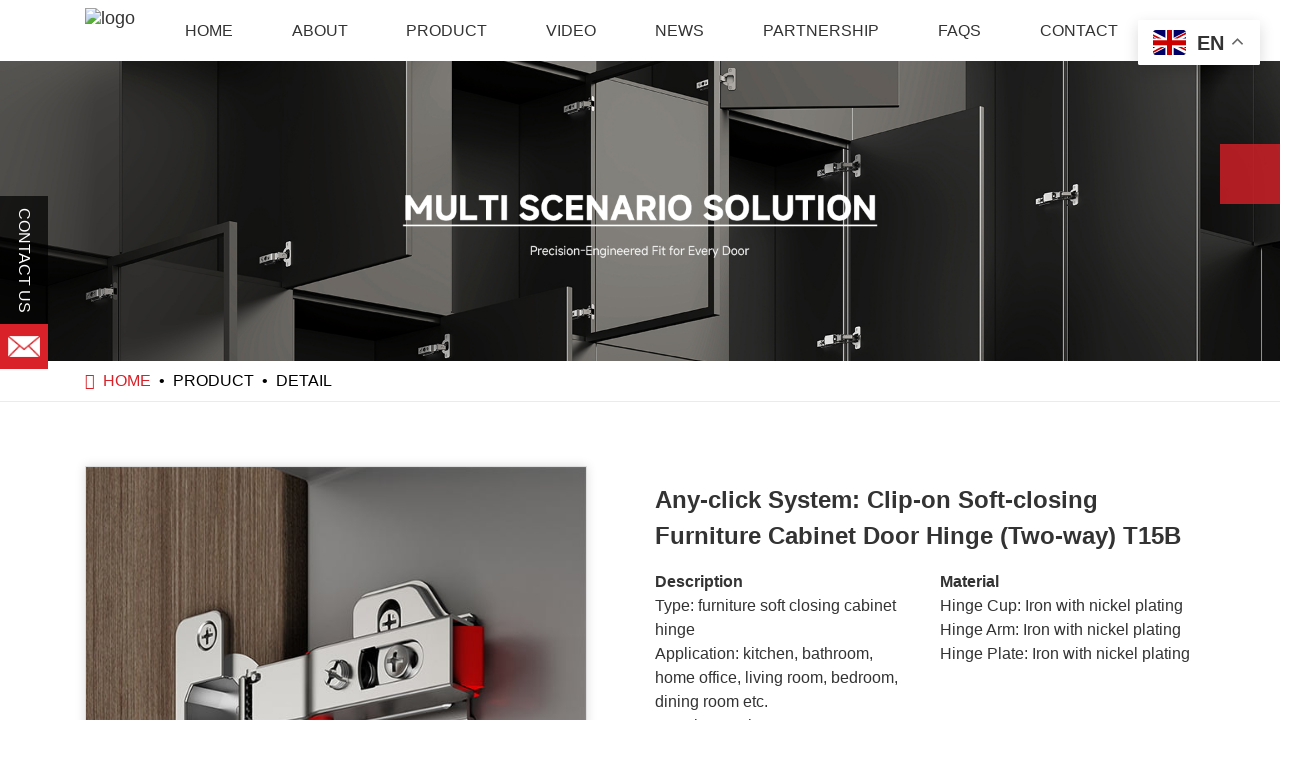

--- FILE ---
content_type: text/css
request_url: https://www.keahardware.com/themes/2cad43/css/Theme.min.css
body_size: 58106
content:
@import"../../../lib/bootstrap/dist/css/bootstrap.min.css";
/*!
 * http://www.jumitop.com/
 * Copyright 2017 广州聚米网络科技有限公司
 * http://www.jumitop.com
 */
html{margin:0;padding:0;}body{font:15px/1.5 Tahoma,Geneva,'微软雅黑','宋体';}body.front{margin:0;padding:0;}body.mce-content-body{padding:10px;}.affix{top:0;left:0;right:0;z-index:10;}.affix-bottom{position:fixed;left:0;right:0;z-index:10;}.widget-design .affix{position:static;}img{max-width:100%;height:auto;}a{color:#337ab7;}a:hover{color:#2e6ca1;}a.btn,.dropdown-menu a{text-decoration:none;}p{margin:0 0 7.5px;}p:last-child{margin-bottom:0;}.preview-toolbar{position:fixed;left:5px;top:5px;z-index:1000;}.preview-toolbar .dropdown-menu{right:0;left:auto;}.col-xs-1,.col-sm-1,.col-md-1,.col-lg-1,.col-xs-2,.col-sm-2,.col-md-2,.col-lg-2,.col-xs-3,.col-sm-3,.col-md-3,.col-lg-3,.col-xs-4,.col-sm-4,.col-md-4,.col-lg-4,.col-xs-5,.col-sm-5,.col-md-5,.col-lg-5,.col-xs-6,.col-sm-6,.col-md-6,.col-lg-6,.col-xs-7,.col-sm-7,.col-md-7,.col-lg-7,.col-xs-8,.col-sm-8,.col-md-8,.col-lg-8,.col-xs-9,.col-sm-9,.col-md-9,.col-lg-9,.col-xs-10,.col-sm-10,.col-md-10,.col-lg-10,.col-xs-11,.col-sm-11,.col-md-11,.col-lg-11,.col-xs-12,.col-sm-12,.col-md-12,.col-lg-12{position:static;}.bs-callout{padding:10px;margin:0;border:1px solid #337ab7;border-top-width:5px;border-radius:5px;background:#fff;}.bs-callout .pull-left h4{margin-top:7.5px;color:#444;}.bs-callout .pull-right h5{color:#9e9e9e;}.bs-callout-danger{border-color:#d9534f;}.bs-callout-danger .pull-left h4{color:#d9534f;}.bs-callout-warning{border-color:#f0ad4e;}.bs-callout-warning .pull-left h4{color:#f0ad4e;}.bs-callout-info{border-color:#31b0d5;}.bs-callout-info .pull-left h4{color:#31b0d5;}.bs-callout-success{border-color:#337ab7;}.bs-callout-success .pull-left h4{color:#337ab7;}.list-group-item.active,.list-group-item.active:hover,.list-group-item.active:focus{text-shadow:0 -1px 0 #2e6ca1;border-color:#337ab7;background-image:-webkit-linear-gradient(top,#337ab7 0%,#337ab7 100%);background-image:-o-linear-gradient(top,#337ab7 0%,#337ab7 100%);background-image:linear-gradient(to bottom,#337ab7 0%,#337ab7 100%);background-repeat:repeat-x;background-color:#337ab7;}.list-group{margin-bottom:0;}.space{padding:5px 0;line-height:normal;}.preview-theme{position:fixed;right:10px;top:10px;}.preview-theme a{color:#fff;}.btn-default{background-image:-webkit-linear-gradient(top,#4395db 0%,#337ab7 100%);background-image:-o-linear-gradient(top,#4395db 0%,#337ab7 100%);background-image:linear-gradient(to bottom,#4395db 0%,#337ab7 100%);background-repeat:repeat-x;background-color:#4395db;border-color:#2e6ca1;text-shadow:0 -1px 0 rgba(0,0,0,.2);color:#fff;}.btn-default:hover,.btn-default:focus{background-image:-webkit-linear-gradient(top,#337ab7 0%,#2e6ca1 100%);background-image:-o-linear-gradient(top,#337ab7 0%,#2e6ca1 100%);background-image:linear-gradient(to bottom,#337ab7 0%,#2e6ca1 100%);background-repeat:repeat-x;background-color:#337ab7;background-position:0;color:#fff;}.btn-default:active:hover,.btn-default.active:hover,.open>.dropdown-toggle.btn-default:hover,.btn-default:active:focus,.btn-default.active:focus,.open>.dropdown-toggle.btn-default:focus,.btn-default:active.focus,.btn-default.active.focus,.open>.dropdown-toggle.btn-default.focus,.btn-default:active,.btn-default.active{background-image:-webkit-linear-gradient(top,#337ab7 0%,#2e6ca1 100%);background-image:-o-linear-gradient(top,#337ab7 0%,#2e6ca1 100%);background-image:linear-gradient(to bottom,#337ab7 0%,#2e6ca1 100%);background-repeat:repeat-x;background-color:#337ab7;border-color:#2e6ca1;color:#fff;}.btn-flat{background-image:-webkit-linear-gradient(top,#337ab7 0%,#337ab7 100%);background-image:-o-linear-gradient(top,#337ab7 0%,#337ab7 100%);background-image:linear-gradient(to bottom,#337ab7 0%,#337ab7 100%);background-repeat:repeat-x;background-color:#337ab7;border-color:#2e6ca1;text-shadow:0 -1px 0 rgba(0,0,0,.2);color:#fff;border-radius:0;}.btn-flat:hover,.btn-flat:focus{background-image:-webkit-linear-gradient(top,#2e6ca1 0%,#2e6ca1 100%);background-image:-o-linear-gradient(top,#2e6ca1 0%,#2e6ca1 100%);background-image:linear-gradient(to bottom,#2e6ca1 0%,#2e6ca1 100%);background-repeat:repeat-x;background-color:#2e6ca1;background-position:0;color:#fff;border-radius:0;}.btn-flat:active:hover,.btn-flat.active:hover,.open>.dropdown-toggle.btn-flat:hover,.btn-flat:active:focus,.btn-flat.active:focus,.open>.dropdown-toggle.btn-flat:focus,.btn-flat:active.focus,.btn-flat.active.focus,.open>.dropdown-toggle.btn-flat.focus,.btn-flat:active,.btn-flat.active{background-image:-webkit-linear-gradient(top,#337ab7 0%,#337ab7 100%);background-image:-o-linear-gradient(top,#337ab7 0%,#337ab7 100%);background-image:linear-gradient(to bottom,#337ab7 0%,#337ab7 100%);background-repeat:repeat-x;background-color:#337ab7;border-color:#2e6ca1;color:#fff;}.btn.btn-wide{padding-left:24px;padding-right:24px;}.btn.btn-xs.btn-wide{padding-left:13px;padding-right:13px;}.btn.btn-sm.btn-wide{padding-left:20px;padding-right:20px;}.btn.btn-md.btn-wide{padding-left:24px;padding-right:24px;}.btn.btn-lg.btn-wide{padding-left:30px;padding-right:30px;}.field-validation-error{top:10px;position:relative;background:#d9534f;color:#fff;padding:1rem 1.2rem;border-radius:3px;display:inline-block;}.field-validation-error:before{content:" ";display:block;border-top:2px solid transparent;border-left:8px solid transparent;border-right:8px solid transparent;border-bottom:8px solid #d9534f;position:absolute;left:10px;top:-10px;}figure.image{display:inline-block;border:1px solid #dedede;margin:0 2px 0 1px;background:#eee;}figure.align-left{float:left;}figure.align-right{float:right;}figure.image img{margin:8px 8px 0 8px;}figure.image figcaption{margin:6px 8px 6px 8px;text-align:center;}.pagination{display:inline-block;padding-left:0;margin:20px 0;border-radius:4px;}.pagination>li{display:inline;}.pagination>li>a,.pagination>li>span{position:relative;float:left;padding:6px 12px;line-height:1.42857143;text-decoration:none;color:#337ab7;background-color:#fff;border:1px solid #dedede;margin-left:-1px;}.pagination>li:first-child>a,.pagination>li:first-child>span{margin-left:0;border-bottom-left-radius:4px;border-top-left-radius:4px;}.pagination>li:last-child>a,.pagination>li:last-child>span{border-bottom-right-radius:4px;border-top-right-radius:4px;}.pagination>li>a:hover,.pagination>li>span:hover,.pagination>li>a:focus,.pagination>li>span:focus{z-index:3;color:#fff;background-color:#337ab7;border-color:#337ab7;}.pagination>.active>a,.pagination>.active>span,.pagination>.active>a:hover,.pagination>.active>span:hover,.pagination>.active>a:focus,.pagination>.active>span:focus{z-index:2;color:#fff;background-color:#337ab7;border-color:#337ab7;cursor:default;}.pagination>.disabled>span,.pagination>.disabled>span:hover,.pagination>.disabled>span:focus,.pagination>.disabled>a,.pagination>.disabled>a:hover,.pagination>.disabled>a:focus{color:#b4b4b4;background-color:#fff;border-color:#f2f2f2;cursor:not-allowed;}.pagination-lg>li>a,.pagination-lg>li>span{padding:10px 16px;font-size:18px;line-height:1.3333333;}.pagination-lg>li:first-child>a,.pagination-lg>li:first-child>span{border-bottom-left-radius:6px;border-top-left-radius:6px;}.pagination-lg>li:last-child>a,.pagination-lg>li:last-child>span{border-bottom-right-radius:6px;border-top-right-radius:6px;}.pagination-sm>li>a,.pagination-sm>li>span{padding:5px 10px;font-size:12px;line-height:1.5;}.pagination-sm>li:first-child>a,.pagination-sm>li:first-child>span{border-bottom-left-radius:3px;border-top-left-radius:3px;}.pagination-sm>li:last-child>a,.pagination-sm>li:last-child>span{border-bottom-right-radius:3px;border-top-right-radius:3px;}.widget{margin:15px;}.widget.full{margin:0;}.widget.container{margin-left:auto;margin-right:auto;}.widget.border{border:1px solid #dedede;border-radius:3px;padding:5px;}.widget.box-shadow{box-shadow:0 1px 2px rgba(0,0,0,.075);}.widget.footer{text-align:center;border-top:1px solid #dedede;background:#337ab7;color:#fff;margin:0;}.widget.footer p{margin:0;}.widget.footer .html-widget{margin-bottom:0;padding:10px;}.widget.footer a{color:#fff;}.widget.footer a:hover{color:#2e6ca1;}.header{color:#337ab7;}.header h1{color:#337ab7;}.align-right{text-align:right;}.image-border img{padding:4px;border:1px solid #dedede;border-radius:4px;}.background-color{background:#eee;padding:5px;border-top:1px solid #dedede;border-bottom:1px solid #dedede;}.image-circle img{border-radius:50%;}.video-icon a{position:relative;}.video-icon a::before{content:url(../../../css/images/video-play.png);opacity:.5;position:absolute;left:50%;top:50%;margin-left:-20px;margin-top:-20px;transition:opacity linear .3s;}.video-icon a:hover::before{opacity:1;}.navigation .navbar-brand{height:auto;}.navigation .nav.nav-mobile{margin:0 auto;float:left;}.navigation .nav.nav-mobile>li>a{padding:15px 10px;}.navigation .navbar{margin-bottom:0;border-radius:0;border-left:none;border-right:none;}.navigation .navbar-nav>li>a{line-height:29px;}.navigation .caret.right{border-left:4px solid;border-top:4px solid transparent;border-bottom:4px solid transparent;position:absolute;right:3px;top:50%;margin-top:-4px;}.navigation .navbar-toggle{margin-top:12px;margin-bottom:12px;}.navigation .navbar-default{background-image:-webkit-linear-gradient(top,#fff 0%,#fff 100%);background-image:-o-linear-gradient(top,#fff 0%,#fff 100%);background-image:linear-gradient(to bottom,#fff 0%,#fff 100%);background-repeat:repeat-x;background-color:#fff;box-shadow:none;border-color:#dedede;min-height:60px;border-top:0;}.navigation .navbar-default .hoveropen>.dropdown-menu{left:100%;top:0;margin:0;}.navigation .navbar-default .logo{height:29px;width:auto;}.navigation .navbar-default .navbar-nav>li>a{text-decoration:none;color:#353535;}.navigation .navbar-default .navbar-nav>li>a:hover,.navigation .navbar-default .navbar-nav>li>a:focus{color:#000;background-image:-webkit-linear-gradient(top,#fff 0%,#fff 100%);background-image:-o-linear-gradient(top,#fff 0%,#fff 100%);background-image:linear-gradient(to bottom,#fff 0%,#fff 100%);background-repeat:repeat-x;background-color:#fff;}.navigation .navbar-default .navbar-nav>.open>a{background-image:-webkit-linear-gradient(top,#fff 0%,#fff 100%);background-image:-o-linear-gradient(top,#fff 0%,#fff 100%);background-image:linear-gradient(to bottom,#fff 0%,#fff 100%);background-repeat:repeat-x;background-color:#fff;box-shadow:none;color:#353535;}.navigation .navbar-default .navbar-nav>.active>a{background-image:-webkit-linear-gradient(top,#337ab7 0%,#337ab7 100%);background-image:-o-linear-gradient(top,#337ab7 0%,#337ab7 100%);background-image:linear-gradient(to bottom,#337ab7 0%,#337ab7 100%);background-repeat:repeat-x;background-color:#337ab7;box-shadow:none;text-shadow:none;color:#fff;}.navigation .navbar-default .navbar-nav>.active>a:hover,.navigation .navbar-default .navbar-nav>.active>a:focus{color:#fff;background-image:-webkit-linear-gradient(top,#337ab7 0%,#337ab7 100%);background-image:-o-linear-gradient(top,#337ab7 0%,#337ab7 100%);background-image:linear-gradient(to bottom,#337ab7 0%,#337ab7 100%);background-repeat:repeat-x;background-color:#337ab7;}.navigation .navbar-default .dropdown-menu>li>a{background-image:-webkit-linear-gradient(top,#fff 0%,#fff 100%);background-image:-o-linear-gradient(top,#fff 0%,#fff 100%);background-image:linear-gradient(to bottom,#fff 0%,#fff 100%);background-repeat:repeat-x;background-color:#fff;padding:5px 20px;}.navigation .navbar-default .dropdown-menu>li>a:hover,.navigation .navbar-default .dropdown-menu>li>a:focus{background-image:-webkit-linear-gradient(top,#fff 0%,#fff 100%);background-image:-o-linear-gradient(top,#fff 0%,#fff 100%);background-image:linear-gradient(to bottom,#fff 0%,#fff 100%);background-repeat:repeat-x;background-color:#fff;}.navigation .navbar-default .dropdown-menu>.active>a,.navigation .navbar-default .dropdown-menu>.active>a:hover,.navigation .navbar-default .dropdown-menu>.active>a:focus{background-image:-webkit-linear-gradient(top,#337ab7 0%,#337ab7 100%);background-image:-o-linear-gradient(top,#337ab7 0%,#337ab7 100%);background-image:linear-gradient(to bottom,#337ab7 0%,#337ab7 100%);background-repeat:repeat-x;background-color:#337ab7;}.navigation.A .navbar-brand,.navigation.B .navbar-brand,.navigation.D .navbar-brand,.navigation.E .navbar-brand{float:none;height:auto;display:inline-block;}.navigation.A .navbar-brand img,.navigation.B .navbar-brand img,.navigation.D .navbar-brand img,.navigation.E .navbar-brand img{display:inline-block;max-height:58px;}@media(min-width:768px){.navigation .navbar-nav.navbar-center{float:none;text-align:center;}.navigation .navbar-nav.navbar-center>li{float:none;display:inline-block;}.navigation.A .container-fluid>.navbar-collapse,.navigation.B .container-fluid>.navbar-collapse,.navigation.D .container-fluid>.navbar-collapse,.navigation.E .container-fluid>.navbar-collapse,.navigation.A .container-fluid>.navbar-header,.navigation.B .container-fluid>.navbar-header,.navigation.D .container-fluid>.navbar-header,.navigation.E .container-fluid>.navbar-header,.navigation.A .container>.navbar-collapse,.navigation.B .container>.navbar-collapse,.navigation.D .container>.navbar-collapse,.navigation.E .container>.navbar-collapse,.navigation.A .container>.navbar-header,.navigation.B .container>.navbar-header,.navigation.D .container>.navbar-header,.navigation.E .container>.navbar-header{margin-right:-15px;margin-left:-15px;}.navigation.B .navbar,.navigation.E .navbar,.navigation.F .navbar,.navigation.G .navbar{min-height:unset;border-color:transparent;}.navigation.B .navbar .navbar-nav>li>a,.navigation.E .navbar .navbar-nav>li>a,.navigation.F .navbar .navbar-nav>li>a,.navigation.G .navbar .navbar-nav>li>a{padding-top:5px;padding-bottom:5px;border-radius:5px;}.navigation.C .navbar .navbar-nav>li>a{padding-top:5px;padding-bottom:5px;border-radius:5px;}.navigation.C .navbar .navbar-nav>li,.navigation.F .navbar .navbar-nav>li,.navigation.G .navbar .navbar-nav>li{padding-top:10px;padding-bottom:10px;}}@media(max-width:768px){.navigation{padding:0;}.navigation .navbar.navbar-default{background-image:-webkit-linear-gradient(top,#fff 0%,#fff 100%);background-image:-o-linear-gradient(top,#fff 0%,#fff 100%);background-image:linear-gradient(to bottom,#fff 0%,#fff 100%);background-repeat:repeat-x;background-color:#fff;box-shadow:none;}.navigation .navbar.navbar-default .hoveropen>.dropdown-menu{display:block;margin-left:15px;}.navigation .navbar.navbar-default .dropdown-menu>li>a:hover,.navigation .navbar.navbar-default .dropdown-menu>li>a:focus{background-image:-webkit-linear-gradient(top,#fff 0%,#fff 100%);background-image:-o-linear-gradient(top,#fff 0%,#fff 100%);background-image:linear-gradient(to bottom,#fff 0%,#fff 100%);background-repeat:repeat-x;background-color:#fff;}.navigation .navbar.navbar-default .dropdown-menu>.active>a,.navigation .navbar.navbar-default .dropdown-menu>.active>a:hover,.navigation .navbar.navbar-default .dropdown-menu>.active>a:focus{background-image:-webkit-linear-gradient(top,#337ab7 0%,#337ab7 100%);background-image:-o-linear-gradient(top,#337ab7 0%,#337ab7 100%);background-image:linear-gradient(to bottom,#337ab7 0%,#337ab7 100%);background-repeat:repeat-x;background-color:#337ab7;}.navigation .navbar.navbar-default .navbar-nav>.open>a{background-image:-webkit-linear-gradient(top,#fff 0%,#fff 100%);background-image:-o-linear-gradient(top,#fff 0%,#fff 100%);background-image:linear-gradient(to bottom,#fff 0%,#fff 100%);background-repeat:repeat-x;background-color:#fff;box-shadow:none;color:#353535;}.navigation .navbar.navbar-default .navbar-nav>.active>a{background-image:-webkit-linear-gradient(top,#337ab7 0%,#337ab7 100%);background-image:-o-linear-gradient(top,#337ab7 0%,#337ab7 100%);background-image:linear-gradient(to bottom,#337ab7 0%,#337ab7 100%);background-repeat:repeat-x;background-color:#337ab7;box-shadow:none;color:#fff;}.navigation .navbar.navbar-default .navbar-nav>.active>a:hover,.navigation .navbar.navbar-default .navbar-nav>.active>a:focus{color:#fff;background-image:-webkit-linear-gradient(top,#337ab7 0%,#337ab7 100%);background-image:-o-linear-gradient(top,#337ab7 0%,#337ab7 100%);background-image:linear-gradient(to bottom,#337ab7 0%,#337ab7 100%);background-repeat:repeat-x;background-color:#337ab7;}}.section>h4{padding:0 5px 5px;color:#337ab7;border-bottom:2px solid #337ab7;text-align:left;}.section table tr{vertical-align:top;}.section table tr td{padding:5px;}.border .section .section-content-listgroup{margin:-10px -5px -5px;}.border .section .section-content-listgroup .list-group-item{border-left:none;border-right:none;}.border .section .section-content-listgroup .list-group-item:first-child{border-top:none;}.border .section .section-content-listgroup .list-group-item:last-child{border-bottom:none;}.section .section-content-listgroup .list-group-item>p{margin:0;}.section .section-group-listView{margin:15px 0;}.section .section-group-listView img{display:block;}.panel-body .list-group{box-shadow:none;border-radius:0;}.panel-body .list-group-item{border-width:1px 0 0;}.panel-body .list-group-item:first-child{border-top-right-radius:0;border-top-left-radius:0;border-bottom-right-radius:0;border-bottom-left-radius:0;border-width:0 0 0;}.panel-body .list-group-item.active,.panel-body .list-group-item.active:hover,.panel-body .list-group-item.active:focus{background-image:-webkit-linear-gradient(top,#337ab7 0%,#337ab7 100%);background-image:-o-linear-gradient(top,#337ab7 0%,#337ab7 100%);background-image:linear-gradient(to bottom,#337ab7 0%,#337ab7 100%);background-repeat:repeat-x;background-color:#337ab7;text-shadow:none;color:#fff;border-color:#337ab7;}.panel-default{border-color:#dedede;background:#fff;box-shadow:none;}.panel-default>.panel-heading{background-image:-webkit-linear-gradient(top,#fff 0%,#fff 100%);background-image:-o-linear-gradient(top,#fff 0%,#fff 100%);background-image:linear-gradient(to bottom,#fff 0%,#fff 100%);background-repeat:repeat-x;background-color:#fff;border-color:#4395db;font-size:17px;}@media(min-width:768px){.andeli-header .navbar{background:var(--style-color);}.andeli-header .navbar-header{display:none;}.andeli-header .menu{max-width:1140px;position:relative;}.andeli-header .menu>li{padding:.25rem;position:relative;z-index:5;}.andeli-header .menu>li>a{color:#fff !important;}.andeli-header.shadow .navbar{background:none;}.andeli-header.shadow .navbar-header{display:block;}.andeli-header.shadow .menu{margin:0;}.andeli-header.shadow .menu>li>a{color:#333 !important;}.andeli-header.shadow .menu>li:hover>a,.andeli-header.shadow .menu>li.active>a{color:#fff !important;}}.andeli-link .container{align-items:center;display:flex;}.andeli-link .htr-left{padding:.5rem 0;align-items:flex-end;display:flex;}.andeli-link .htr-left p{font-weight:600;}.andeli-link .htr-left p span{font-weight:900;color:var(--style-color);}.andeli-link .htr-header{margin:0 5%;}@media(min-width:768px){.andeli-link .container{flex-wrap:wrap !important;}.andeli-link .htr-right{flex:auto;}.andeli-link .htr-right ul{width:100%;flex-wrap:nowrap;justify-content:space-around;}}.andeli-mod1 .img{margin-bottom:1rem;display:block;}.andeli-mod1 .info{width:80%;background:rgba(255,255,255,.95);padding:1rem;position:absolute;left:10%;bottom:10%;z-index:2;}@media(min-width:768px){.andeli-mod1 .img{margin-bottom:0;}.andeli-mod1 .rt .img:first-child{margin-bottom:4.25%;}}@media(min-width:1200px){.andeli-mod1 .info{padding:2rem;}}.andeli-mod2 .back{position:relative;}.andeli-mod2 .img{margin-bottom:1rem;}.andeli-mod2 .text-center .btn{color:#fff;background:var(--style-color);padding:.35rem 2rem;margin-top:1rem;}@media(min-width:768px){.andeli-mod2{padding-top:1rem;}.andeli-mod2 .container{max-width:100%;padding:0;}.andeli-mod2 .img{margin-bottom:0;}.andeli-mod2 .info .msg{background:rgba(255,255,255,.95);padding:1rem;}.andeli-mod2 .text-center .btn{margin-top:.1rem;}}@media(min-width:1200px){.andeli-mod2 .info{width:80%;position:absolute;left:10%;bottom:1%;}.andeli-mod2 .text-center .btn{margin-top:.5rem;}}@media(min-width:1440px){.andeli-mod2 .info{width:64%;left:20%;bottom:5%;}.andeli-mod2 .text-center .btn{margin-top:1rem;}}@media(min-width:1840px){.andeli-mod2 .info .msg{padding:2rem;}}.andeli-mod3 .back{margin-top:1rem;position:relative;}.andeli-mod3 .img{padding:0;display:none;}.andeli-mod3 .info{background:rgba(244,244,244,.9);padding:0 1rem;}.andeli-mod3 .info .h4{font-weight:600;}.andeli-mod3 .swiper-slide .scale-img{border-radius:.5rem;}.andeli-mod3 .swiper-slide:hover .h5{color:var(--style-color);}.andeli-mod3 .btn{color:#fff;background:var(--style-color);padding:.35rem 2rem;margin-top:1rem;}@media(min-width:768px){.andeli-mod3 .container{max-width:100%;padding:0;}.andeli-mod3 h2,.andeli-mod3 .title{font-size:1.25rem;font-weight:700;text-align:left;margin:1rem 0;}.andeli-mod3 .back{margin:2rem 0 0;align-items:stretch;}.andeli-mod3 .back:nth-of-type(even) .img{order:9;}.andeli-mod3 .img{position:relative;display:block;}.andeli-mod3 .img img{width:100%;height:100%;}}@media(min-width:992px){.andeli-mod3 .img::after{content:'';width:50%;height:100%;background:-webkit-linear-gradient(to left,#f4f4f4,rgba(244,244,244,.001));background:-moz-linear-gradient(to left,#f4f4f4,rgba(244,244,244,.001));background:linear-gradient(to left,#f4f4f4,rgba(244,244,244,.001));position:absolute;right:0;top:0;z-index:2;}.andeli-mod3 .back:nth-of-type(even) .img::after{background:-webkit-linear-gradient(to right,#f4f4f4,rgba(244,244,244,.001));background:-moz-linear-gradient(to right,#f4f4f4,rgba(244,244,244,.001));background:linear-gradient(to right,#f4f4f4,rgba(244,244,244,.001));left:0;}}@media(min-width:1200px){.andeli-mod3 h2,.andeli-mod3 .title{font-size:1.5rem;margin:2rem 0;}.andeli-mod3 .info{padding-left:2rem;padding-right:5%;}.andeli-mod3 .back:nth-of-type(even) .info{padding-left:5%;padding-right:2rem;}.andeli-mod3 .btn{margin:2rem 0;}}@media(min-width:1640px){.andeli-mod3 h2,.andeli-mod3 .title{font-size:1.75rem;}}.andeli-mod4{background:no-repeat center bottom;background-size:contain;padding:1rem 0;}.andeli-mod4 .swiper-slide{background:#fff;}.andeli-mod4 .swiper-slide:hover p{color:var(--style-color);}.andeli-mod4 .text-center .btn{color:#fff;background:var(--style-color);padding:.35rem 2rem;margin-top:1rem;}@media(min-width:768px){.andeli-mod4{padding:2rem 0 0;}.andeli-mod4 .back{background:rgba(255,255,255,.9);padding:.1rem 2rem 1rem;margin-top:1rem;}}@media(min-width:1440px){.andeli-mod4 .back{padding:.1rem 3rem 3rem;}.andeli-mod4 .text-center .btn{margin-top:2rem;}}@media(min-width:1840px){.andeli-mod4 .back{padding:1rem 5rem 3rem;}}@media(max-width:767px){.andeli-mod4{background:none !important;}}.article-list .media .media-left,.article-list .media .media-right{width:230px;max-width:230px;}.article-list .media-body{width:auto;}.article-list ul.article-list-snippet{margin:0;padding:0;}.article-list ul.article-list-snippet li{list-style:none;border:1px solid #ddd;margin-bottom:30px;background-color:#fff;}.article-list ul.article-list-snippet li img{width:100%;}.article-list ul.article-list-snippet li article{padding:0 20px 20px 20px;border-top:1px solid #f2f2f2;}.article-list ul.article-list-snippet li .summary{margin-top:20px;}.article-list ul.article-list-snippet li .author{margin-right:10px;}.panel-body>.article-category{margin:-15px;}.article-tops .more{list-style:none;}.article-tops ul,.article-tops ol{margin-bottom:0;}.article-tops.C ul{list-style:none;padding-left:0;}.article-category.B{border:1px solid #efefef;background:#f9f9f8;}.article-category.B a{float:left;padding:15px;display:block;color:#353535;}.article-category.B a.active{background:#fff;}@media all and (max-width:480px){.article-list .media .media-left,.article-list .media .media-right{display:block;width:100%;max-width:none;padding-right:0;margin-bottom:15px;}.article-list .media-body{width:auto;}}.owl-carousel.owl-theme .owl-prev:hover,.owl-carousel.owl-theme .owl-carousel .owl-next:hover{background-color:#337ab7;}.owl-carousel.owl-theme .progressBar>.bar{background-color:#337ab7;}.owl-carousel.owl-theme .carousel-content{background:rgba(64,64,64,.5);}.product-category-mod1{border-bottom:2px solid #dedede;display:none;}.product-category-mod1 .swiper-slide .btn{border:1px solid #e9ecef;border-radius:0;display:block;}.product-category-mod1 .swiper-slide .btn:hover,.product-category-mod1 .swiper-slide .btn.active{color:#fff;background:#dedede;border-color:#dedede;}@media(min-width:768px){.product-category-mod1{display:block;}.product-category-mod1 .mySwiper{padding:0 3rem;}.product-category-mod1 .pagination-inline a{width:2.5rem;height:2.5rem;line-height:2.25rem;margin-top:-1.25rem;}}.productlist .thumbnail{border-color:#dedede;border-radius:0;box-shadow:none;padding:1px;}.productlist .thumbnail>a{display:block;text-align:center;height:225px;line-height:225px;}.productlist .thumbnail>a img{display:inline-block;vertical-align:middle;max-width:100%;max-height:100%;}.productlist .thumbnail h4{overflow:hidden;white-space:nowrap;text-overflow:ellipsis;}.productlist .thumbnail .caption p{height:36px;text-overflow:ellipsis;overflow:hidden;}.productlist .thumbnail .caption p::after{content:"...";}.productlist .pagination{margin:15px 0;}.productlist .price strong{color:#d9534f;}.productlist .media .media-left,.productlist .media .media-right{width:230px;max-width:230px;}.productlist .media-body{width:auto;}.productlist.bordered{background:#fff;padding:30px;border:1px solid #dedede;border-radius:3px;}.productlist.bordered .media{margin-bottom:25px;padding-bottom:20px;border-bottom:1px solid #efefef;}.productlist.bordered .media:last-child{margin-bottom:0;padding-bottom:0;border-bottom:none;}.productlist.bordered .media .media-left{width:200px;max-width:200px;padding-right:20px;}.panel-body>.product-category{margin:-15px;}.product-category.B{border:1px solid #efefef;background:#f9f9f8;}.product-category.B a{float:left;padding:15px;display:block;color:#353535;}.product-category.B a.active{background:#fff;}@media all and (max-width:480px){.productlist .thumbnail>a{height:160px;line-height:160px;}.productlist.bordered .media .media-left{display:block;width:100%;max-width:none;padding-right:0;margin-bottom:15px;}.productlist.bordered .media-body{width:auto;}}.product .text{margin:0 auto 1rem;}.product .pro-list{margin-bottom:1rem;}.product .pro-list .btn{color:#666;padding:0;}.product .pro-list .btn .fa:before{padding-right:.3rem;}.product .pro-list li.active .btn{color:var(--style-color);}.product .product-con li{margin-bottom:1rem;cursor:pointer;}.product .product-con li a{display:block;}.product .product-con .info{width:100%;height:3rem;font-weight:500;margin:.5rem 0;display:-webkit-box !important;-webkit-box-orient:vertical;-webkit-line-clamp:2;overflow:hidden;}.product .product-con .h5{margin-bottom:.5rem;display:none;}.product .product-con .choice{margin-top:.75rem;}.product .product-con .btn{color:var(--style-color);background:transparent;border:1px solid var(--style-color);padding:.2rem 1.25rem;}.product .product-con .btn-default{background:var(--style-color);color:#fff;padding:.2rem .5rem;}.product .product-con li:hover img{border-color:var(--style-color);box-shadow:0 0 10px 1px rgba(0,0,0,.25);-webkit-box-shadow:0 0 10px 1px rgba(0,0,0,.25);}.product .product-con li:hover .info,.product .product-con li:hover .info a{color:var(--style-color);}.product .product-con .btn:hover{background-color:var(--style-color);color:#fff;}.product .product-con.active li{-ms-flex:0 0 100%;flex:0 0 100%;max-width:100%;}.product .product-con.active li .img{width:100%;max-width:12.5rem;float:left;margin-right:1.25rem;}.product .product-con.active li .main{margin-left:13.75rem;}.product .product-con.active .info{width:auto;height:1.5rem;-webkit-line-clamp:1;}.product .product-con.active .h5{display:-webkit-box !important;-webkit-box-orient:vertical;-webkit-line-clamp:5;overflow:hidden;}.product .product-con.active .choice{margin-top:1rem;}*{margin:0;padding:0;}html,body{font-size:16px;overflow-x:hidden;}body{font-size:1rem;line-height:1.5;font-family:Arial;overflow:hidden;}@font-face{font-family:'OpenSans';src:url(../../../css/less/fonts/OpenSans-Regular.ttf);font-display:swap;}.additional.zone{width:100%;}.widget{margin:0;position:relative;}img{max-width:100%;}img.lazy{background:url(https://qiniuyun.jumiweb.com/jumiweb/loading.gif) no-repeat center;background-size:contain;}.icon img.lazy{background:none;}cite{font-style:normal;}a{color:#333;cursor:pointer;}a:link,a:visited,a:hover,a:active{text-decoration:none;color:#333;}a,button,input{-webkit-tap-highlight-color:rgba(0,0,0,0);-webkit-tap-highlight-color:transparent;}a,input,textarea,select,button{outline:none !important;}form .code{justify-content:space-between;align-items:center;display:flex;}form .code img{margin-left:1rem;}form .code{justify-content:space-between;align-items:center;display:flex;}form .code img{margin-left:1rem;}.form-group{position:relative;}.form-control{height:calc(1.5em + .75rem + 2px);font-size:1rem;font-weight:400;line-height:1.5;color:#495057;background-clip:padding-box;border:1px solid #ced4da;border-radius:.25rem;padding:.375rem .75rem;}.checkbox label,.radio label{padding:0;margin:0;margin-right:.3rem;display:inline-block;}.checkbox input[type=checkbox],.radio input[type=radio]{margin:0;position:relative;}ul{margin-bottom:0;}.list-inline{margin:0 -.3rem;flex-wrap:wrap;display:flex;}.list-inline>li{padding:0 .3rem;}.btn{font-size:1rem;line-height:1.5;padding:.375rem .75rem;cursor:pointer;}.btn:hover,.form-control:focus{box-shadow:none;}.hidden{display:none !important;}.flex{display:flex;}.container{width:100%;}.banner img,.index-banner img{width:100%;}.row{display:-ms-flexbox;display:flex;-ms-flex-wrap:wrap;flex-wrap:wrap;}.container:before,.container:after,.row:before,.row:after{display:none;}.col-xs,.col-xs-1,.col-xs-10,.col-xs-11,.col-xs-12,.col-xs-2,.col-xs-3,.col-xs-4,.col-xs-5,.col-xs-6,.col-xs-7,.col-xs-8,.col-xs-9,.col-xs-auto,.col-lg,.col-lg-1,.col-lg-10,.col-lg-11,.col-lg-12,.col-lg-2,.col-lg-3,.col-lg-4,.col-lg-5,.col-lg-6,.col-lg-7,.col-lg-8,.col-lg-9,.col-lg-auto,.col-md,.col-md-1,.col-md-10,.col-md-11,.col-md-12,.col-md-2,.col-md-3,.col-md-4,.col-md-5,.col-md-6,.col-md-7,.col-md-8,.col-md-9,.col-md-auto,.col-sm,.col-sm-1,.col-sm-10,.col-sm-11,.col-sm-12,.col-sm-2,.col-sm-3,.col-sm-4,.col-sm-5,.col-sm-6,.col-sm-7,.col-sm-8,.col-sm-9,.col-sm-auto,.col-xl,.col-xl-1,.col-xl-10,.col-xl-11,.col-xl-12,.col-xl-2,.col-xl-3,.col-xl-4,.col-xl-5,.col-xl-6,.col-xl-7,.col-xl-8,.col-xl-9,.col-xl-auto{width:100%;float:none;position:relative;}.col-xs{-ms-flex-preferred-size:0;flex-basis:0;-ms-flex-positive:1;flex-grow:1;max-width:100%;}.col-xs-1{-ms-flex:0 0 8.333333%;flex:0 0 8.333333%;max-width:8.333333%;}.col-xs-2{-ms-flex:0 0 16.666667%;flex:0 0 16.666667%;max-width:16.666667%;}.col-xs-3{-ms-flex:0 0 25%;flex:0 0 25%;max-width:25%;}.col-xs-4{-ms-flex:0 0 33.333333%;flex:0 0 33.333333%;max-width:33.333333%;}.col-xs-5{-ms-flex:0 0 41.666667%;flex:0 0 41.666667%;max-width:41.666667%;}.col-xs-6{-ms-flex:0 0 50%;flex:0 0 50%;max-width:50%;}.col-xs-7{-ms-flex:0 0 58.333333%;flex:0 0 58.333333%;max-width:58.333333%;}.col-xs-8{-ms-flex:0 0 66.666667%;flex:0 0 66.666667%;max-width:66.666667%;}.col-xs-9{-ms-flex:0 0 75%;flex:0 0 75%;max-width:75%;}.col-xs-10{-ms-flex:0 0 83.333333%;flex:0 0 83.333333%;max-width:83.333333%;}.col-xs-11{-ms-flex:0 0 91.666667%;flex:0 0 91.666667%;max-width:91.666667%;}.col-xs-12{-ms-flex:0 0 100%;flex:0 0 100%;max-width:100%;}.col-xs-auto{-ms-flex:0 0 auto;flex:0 0 auto;width:auto;max-width:100%;}p{margin-bottom:0;}.h1,.h2,.h3,.h4,.h5,.h6,h1,h2,h3,h4,h5,h6{line-height:1.5;}.h1{font-size:2.25rem;}.h2{font-size:1.875rem;}.h3{font-size:1.5rem;}.h4,.h5{font-weight:normal;}.h4{font-size:1.125rem;}.h5{font-size:1rem;}h2,.title{font-size:1.5rem;font-weight:600;color:#090404;text-align:center;}h2.bg,.title.bg{text-transform:uppercase;position:relative;}h2.bg span,.title.bg span{display:none;}.text{max-width:72rem;color:#ccc;text-align:center;margin:.5rem auto 1.875rem;}.head{font-size:1.125rem;font-weight:600;color:var(var(--style-color));text-transform:uppercase;border-bottom:1px solid #ccc;padding-bottom:.5rem;margin:.5rem auto;position:relative;}.head:after{content:'';width:6rem;height:1px;background:var(--style-color);position:absolute;left:0;bottom:-1px;z-index:5;}.navbar{min-height:1px;border:none;padding:0;margin-bottom:0;}.navbar-text{float:none;margin:0 1rem;align-self:center;color:var(--style-color);}.navbar .dropdown a{display:block;}.dropdown-menu{display:none;}.dropdown-menu>li{display:block;}.dropdown-menu>.active>a,.dropdown-menu>.active>a:focus,.dropdown-menu>.active>a:hover{color:#333;background:transparent;}.banner{position:relative;}.banner .info{min-width:12rem;background:rgba(255,255,255,.5);text-align:center;padding:1rem .5rem;position:absolute;left:50%;top:50%;-webkit-transform:translate(-50%,-50%);transform:translate(-50%,-50%);}.banner .info h1{font-size:1.25rem;font-weight:600;color:#fff;margin:0;}.breadcrumb-div{border-bottom:1px solid #e9ecef;}.breadcrumb{background:transparent;padding:.5rem 0;margin-bottom:0;display:flex;}.breadcrumb>li,.breadcrumb>li>a{color:var(--style-color);text-transform:uppercase;}.breadcrumb>li:first-child:before{content:'';font-family:'FontAwesome';margin-right:.5rem;}.breadcrumb>li+li:before{content:'•';color:var(--style-color);padding:0;margin:0 .5rem;}.tab-content>.tab-pane{display:block;}.content .div-text,.content .div-info{margin:.5rem auto 1rem;overflow:hidden;position:relative;}.content .div-text .more,.content .div-info .more{color:var(--style-color);background:#fff;text-decoration:underline;padding-left:1rem;cursor:pointer;position:absolute;bottom:0;right:0;display:inline-block;}.v-video{width:100%;padding-bottom:56.25%;position:relative;}.v-video .v-img,.v-video video,.v-video iframe,.v-video .v-play{width:100% !important;height:100% !important;position:absolute;left:0;top:0;z-index:3;}.v-video .v-img{z-index:5;}.v-video .v-img img{width:100%;height:100%;}.v-video .v-play{background:rgba(0,0,0,.3);color:#fff;z-index:8;align-items:center;justify-content:center;display:flex;}.v-video .v-play i{font-size:4.25rem;}.v-adaptive iframe,.v-adaptive video{width:320px !important;height:180px !important;margin:1rem auto 1.875rem;display:block;}.m-adaptive{width:100%;padding-bottom:56.25%;position:relative;display:block;}.m-adaptive iframe,.m-adaptive video{width:100% !important;height:100% !important;position:absolute;left:0;top:0;z-index:5;}.bordered img{border:1px solid #ced4da;}.pct-img img{width:100%;}.all-img img{width:100%;border:1px solid #ced4da;}.scale-img{overflow:hidden;display:block;}.scale-img img{-webkit-transition:all .7s;-moz-transition:all .7s;-o-transition:all .7s;transition:all .7s;}.scale-img:hover img{-webkit-transform:scale(1.1);-moz-transform:scale(1.1);-o-transform:scale(1.1);transform:scale(1.1);}.play-icon{position:relative;display:block;}.play-icon::before{content:'';background:rgba(0,0,0,.5);position:absolute;left:0;top:0;right:0;bottom:0;z-index:2;display:none;}.play-icon::after{content:'';font:400 4rem/1 'FontAwesome';color:#fff;position:absolute;left:50%;top:50%;z-index:3;-webkit-transform:translate(-50%,-50%);-moz-transform:translate(-50%,-50%);transform:translate(-50%,-50%);}.social{margin-top:1rem;}.social-media{text-align:center;}.social-media li a{font-family:'FontAwesome';font-size:1rem;color:#333;padding-left:.25em;display:block;}.social-media li .f:before{content:'';}.social-media li .t:before{content:'';}.social-media li .i:before{content:'';}.social-media li .p:before{content:'';}.social-media li .c:before{content:'';}.social-media li .y:before{content:'';}.social-media li .g:before{content:'';}.social-media li .n:before{content:'';}.social-media li .ti:before{content:'';}.social-media li .x:before{content:'';}.social-media li .fi:before{content:'';}.social-media li .q:before{content:'';}.social-media.bg-normal li a,.social-media.bg-color li a{width:1.75rem;height:1.75rem;line-height:1.75rem;border-radius:.25rem;color:#fff;background:#333;}.social-media.bg-color li .f{background:#0b688a;}.social-media.bg-color li .t{background:#2daae4;}.social-media.bg-color li .i{background:#037abd;}.social-media.bg-color li .p{background:#a93030;}.social-media.bg-color li .c{background:#f8475f;}.social-media.bg-color li .y{background:#c8302b;}.social-media.bg-color li .g{background:#f44336;}.share-btn{position:relative;}.share-btn .social{width:0;padding:.5rem 0;overflow:hidden;position:absolute;right:100%;top:50%;margin-top:-1.5rem;z-index:5;-webkit-transition:all .7s;-moz-transition:all .7s;transition:all .7s;}.share-btn .social .addthis_inline_share_toolbox{width:12rem;}.share-btn .social.on{width:12rem;}.share-btn .btn{color:#333;}.share-btn i{font-size:2rem;}.share-btn span{display:block;}.mySwiper{position:relative;}.pagination-block{padding:1rem 0;justify-content:center;display:flex;}.pagination-block>span{width:.75rem;height:.75rem;margin:0 .25rem;}.pagination-block.withe>span{background:#fff;opacity:1;}.pagination-block>.swiper-pagination-bullet-active,.pagination-block.withe>.swiper-pagination-bullet-active{background:var(--style-color);}.pagination-inline{display:inline;}.pagination-inline .prevbtn,.pagination-inline .nextbtn{width:1.5rem;height:3rem;font-size:1rem;line-height:2.75rem;color:#fff;background:var(--style-color);border-radius:0;padding:0;text-align:center;position:absolute;top:50%;margin-top:-1.5rem;display:none;z-index:12;}.pagination-inline .prevbtn{left:0%;}.pagination-inline .nextbtn{right:0%;}.pagination{list-style:none;justify-content:center;display:-ms-flexbox;display:flex;}.pagination>a,.pagination>span{color:var(--style-color);border:1px solid var(--style-color);padding:.2rem .625rem;margin:0 .325rem;}.pagination>a:hover,.pagination>span:hover,.pagination>span{background-color:var(--style-color);color:#fff;}.pager{text-align:center;list-style:none;margin:1.25rem 0;}.pager li{display:inline-block;}.pager li>a,.pager li>span{border-radius:0;color:var(--style-color);border:1px solid var(--style-color);padding:.375rem .75rem;display:inline-block;}.pager li>a:hover,.pager li>span:hover{color:#fff;background-color:var(--style-color);}.pager li+li{margin-left:.5rem;}.list-tag{margin:.5rem auto;position:relative;}.list-tag button{background:none;border:none;position:absolute;left:0;top:-1.5rem;}.list-tag button i:before{font-size:1.25rem;}.list-tag .fa:before{margin-right:.3rem;}.list-tag>ul{margin:0 auto;display:none;}.list-tag>ul>li{display:block;}.list-tag>a.btn{display:none;}.tab-list{text-align:center;margin:.5rem auto;justify-content:center;display:flex;}.tab-list>li{display:block;position:relative;}.tab-list>li>.btn{color:#666;text-transform:capitalize;border:1px solid #ccc;border-radius:0;padding:.375rem 1.25rem;display:block;}.tab-list>.active>.btn,.tab-list>li:hover>.btn{color:#fff !important;background-color:var(--style-color);border-color:var(--style-color);}.tab-list .dropdown a{display:block;}.tab-list .dropdown-menu{width:100%;min-width:100%;border-radius:0;text-align:center;padding:0;margin-top:0;}.tab-list .dropdown-menu>li>a{border-bottom:1px solid #e9ecef;padding:.375rem .75rem;}.tab-list .dropdown-menu>li:hover>a{color:#fff;background:var(--style-color);}.content .navbar-header button{float:left;border:none;padding:0;}.content .navbar-header button i:before{font-size:1.25rem;margin-right:.2rem;}.aside.on .aside-scroll{position:fixed;}.aside.on .aside-scroll{max-width:242px;}.aside.on .aside-main{margin-left:25%;}.scroll-back{overflow:hidden;position:relative;align-items:flex-start;}.scroll-back.on .scroll-fixed{position:fixed;z-index:12;}.product-menu{padding:0 15px;margin-bottom:0;align-self:flex-start;}.product-menu .navbar-collapse{background:#fff;padding:0;flex-direction:column;}.product-menu .product-form{width:100%;border:1px solid #ced4da;padding:1.25rem;display:flex;}.product-menu .product-form button{min-width:2.5rem;color:#fff;background:var(--style-color);border:none;margin-left:.5rem;}.product-menu .product-nav{width:100%;}.product-menu .product-nav>li{margin:.5rem auto;border:1px solid transparent;cursor:pointer;}.product-menu .product-nav>li h2{margin:0;font-size:16px;}.product-menu .product-nav>li>h2>a{width:100%;color:#333;background:#e9ecef;padding:.5rem;padding-left:1rem;display:block;}.product-menu .product-nav>li>a{width:100%;color:#333;background:#e9ecef;padding:.5rem;padding-left:1rem;display:block;}.product-menu .product-nav>li.active>a,.product-menu .product-nav>li:hover>a{color:#fff;background:var(--style-color);}.product-menu .product-nav>li.active>h2>a,.product-menu .product-nav>li:hover>h2>a{color:#fff;background:var(--style-color);}.product-menu .product-nav>li.active{border-color:#e9ecef;}.product-menu .product-nav>li ul{padding:0 1.25rem;display:none;}.product-menu .product-nav>li.active ul{display:block;}.product-menu .product-nav>li ul li{padding:.5rem;border-bottom:1px solid #e9ecef;}.product-menu .product-nav>li ul li:last-child{border-bottom:none;}.product-menu .product-nav>li ul li.active a{font-weight:600;color:var(--style-color);}.product-menu .product-nav>li ul li a:hover{color:var(--style-color);}.fancybox-title-float-wrap{background:var(--style-color);}.bottom{width:100%;color:#666;text-align:center;border-top:1px solid #ccc;position:fixed;bottom:0;left:0;z-index:999;}.bottom ul{background:#fff;padding:0 15px;margin:0;flex-wrap:nowrap;justify-content:space-between;}.bottom li{padding:0;margin:0 !important;}.bottom li a{color:#666;}.bottom img{margin:.2em auto;display:inline-block;}.bottom li a p{color:#666;margin-bottom:0;}.at-icon-wrapper{height:auto !important;line-height:1.2 !important;}.at-icon-wrapper>.at-icon-addthis{width:20px !important;height:20px !important;fill:#666 !important;}.at-share-tbx-element .at-icon-wrapper{background:none !important;}.at-share-tbx-element .at-share-btn{margin:0 !important;}.con_404{font-family:"arial, helvetica, sans-serif";}.con_404 .title{color:#2fa6ce;}.con_404 .sec01{text-align:center;}.con_404 .bottom-link{max-width:50rem;margin:.5rem auto;}.con_404 .bottom-link ul{background:linear-gradient(to top,rgba(188,228,254,.5),rgba(188,228,254,.0001));border-bottom:1px solid #bce4fe;padding-top:.5rem;margin-left:0;}.con_404 .bottom-link ul li a{padding:.375rem .75rem;display:block;}.con_404 .bottom-link ul li img{margin-right:.3rem;}.con_404 .bottom-link ul li span{vertical-align:middle;display:inline-block;}.con_404 .bottom-link .info{background:linear-gradient(to bottom,rgba(188,228,254,.5),rgba(188,228,254,.0001));padding:.3rem .5rem 1rem;}.con_404 .sec02,.con_404 .sec03{padding:.3rem 0 1rem;}.con_404 .form{max-width:750px;margin:.5rem auto;}.con_404 .form .form-control{color:#267d99;background:#bbe1ee;border:none;box-shadow:none;}.con_404 .form .form-control::-webkit-input-placeholder{color:#5faad1;}.con_404 .form .form-control:-moz-placeholder{color:#5faad1;}.con_404 .form .form-control::-moz-placeholder{color:#5faad1;}.con_404 .form .form-control:-ms-input-placeholder{color:#5faad1;}.con_404 .form .btn{width:100%;font-weight:bold;color:#fff;background:#267d99;}.poster-main{position:relative;display:none;}.poster-main a,.poster-main img{display:block;position:relative;}.poster-main .poster-list .poster-item{position:absolute;left:0;top:0;}.poster-main .poster-btn{position:absolute;top:0;z-index:10;cursor:pointer;opacity:.8;}.poster-main .poster-btn::after{content:'';width:3.25rem;height:3.25rem;font-family:'FontAwesome';font-size:1.75rem;line-height:3.25rem;background:#f6f6f6;text-align:center;border-radius:50%;box-shadow:1px 1px 3px 1px rgba(0,0,0,.1);position:absolute;bottom:25%;z-index:5;}.poster-main .poster-prev-btn{left:-4.5rem;}.poster-main .poster-prev-btn::after{content:'';left:0;}.poster-main .poster-next-btn{right:-4.5rem;}.poster-main .poster-next-btn::after{content:'';right:0;}.dir-back{position:relative;overflow:hidden;display:block;}.dir-info{width:100%;height:100%;color:#fff;position:absolute;left:100%;top:0;z-index:2;}.dir-info::after{content:'';width:100%;height:100%;background:var(--style-color);opacity:.5;position:absolute;left:0;top:0;z-index:-1;}.dir-info .dir-con{width:100%;height:100%;padding:0 1rem;flex-direction:column;align-items:center;justify-content:center;display:flex;}.to-top{width:2.5rem;height:2.5rem;line-height:1rem;color:#fff;background-color:var(--style-color);border-radius:50%;text-align:center;padding:.6rem;z-index:1000;}.a-share{width:3.125rem;color:#fff;background:var(--style-color);text-align:center;position:fixed;bottom:7.5rem;right:.3rem;padding:.3rem;z-index:1200;}.a-share .h4{font-size:.875rem;font-weight:bold;color:#fff;margin-bottom:.3rem;}.a-share .h5{font-size:.75rem;color:#fff;margin-top:0;}.a-share .social-media{margin-bottom:.3rem;}.a-share .social-media li{margin-bottom:.25rem;}.a-share .social-media a{color:#fff;}.a-share .at-icon-wrapper>.at-icon-addthis{fill:#fff !important;}.at-icon-name{display:none !important;}.video-play{box-shadow:1px 1px 3px 1px rgba(0,0,0,.3);position:relative;}.video-play>.video-sources{display:none;}.video-play>.play{width:100%;height:100%;background:rgba(0,0,0,.15);position:absolute;left:0;top:0;justify-content:center;align-items:center;display:flex;z-index:5;}.video-play>.play i{font-size:3rem;color:#fff;}.video-popup{width:100%;height:100%;background-color:rgba(255,255,255,.85);position:fixed;top:0;left:0;z-index:1800;display:none;}.video-popup .container{height:100%;display:flex;justify-content:center;align-items:center;}.video-popup .back{width:80%;height:12.5rem;background:#fff;box-shadow:.3rem .3rem 1.25rem #000;position:relative;}.video-popup .modalnav{color:#fff;background:#000;border-radius:50%;box-shadow:1px 1px 3px 1px rgba(0,0,0,.3);position:absolute;right:-2rem;top:-2rem;}.video-popup .main,.video-popup iframe{width:100% !important;height:100% !important;margin:0 !important;}.inquiry-back{width:100%;height:100%;background:rgba(0,0,0,.5);position:fixed;left:0;top:0;z-index:1050;display:none;}.inquiry-bg{width:100%;max-width:30rem;max-height:90%;overflow:auto;color:#fff;background:#262626;box-shadow:1px 1px 3px 1px rgba(0,0,0,.3);padding:2rem 3rem 3rem;position:absolute;left:50%;top:50%;z-index:3;-webkit-transform:translate(-50%,-50%);-moz-transform:translate(-50%,-50%);transform:translate(-50%,-50%);}.inquiry-back .close{color:#fff;position:absolute;right:0;top:0;opacity:1;}.inquiry-form{margin:1.25rem 0 .5rem;}.inquiry-form p{margin-bottom:.5rem;}.inquiry-form .h4{margin:0;}.inquiry-form .form-group{margin-top:1.25rem;position:relative;}.inquiry-form label{font-weight:normal;cursor:pointer;margin-right:.5rem;margin-bottom:0;}.inquiry-form label input{margin-right:.3rem;vertical-align:middle;}.inquiry-form .submit{margin-bottom:0;}.inquiry-form .submit input{padding-right:6rem;}.inquiry-form .submit .btn{color:#fff;background:var(--style-color);position:absolute;right:0;top:0;z-index:5;}.store-popup{position:fixed;right:-18.75rem;bottom:0;z-index:9;display:block !important;transition:all .7s;}.store-popup .btn{border-radius:0;position:absolute;z-index:5;opacity:1;}.store-popup .btn.on{color:#fff;background:var(--style-color);left:-3rem;bottom:1.5rem;}.store-popup .back{position:relative;}.store-popup .back .btn.off{font-size:1.5rem;color:#333;padding:0 .5rem;right:0;top:0;}.store-popup.active{right:0;}.store-popup.active .on{display:none;}.card-form{width:2.5rem;height:2.5rem;background:transparent;border-radius:50%;box-shadow:0 0 .2rem .2rem rgba(0,0,0,.05);-webkit-box-shadow:0 0 .2rem .2rem rgba(0,0,0,.05);position:fixed;right:.5rem;bottom:7.5rem;overflow:hidden;z-index:500;}.card-form .card-title{height:3rem;font-weight:600;line-height:2.8;color:var(--style-color);background:linear-gradient(to bottom,#e9ecef,rgba(233,236,239,.001));padding:0 1rem;margin-bottom:0;position:relative;justify-content:space-between;display:flex;}.card-form .card-title .card-lt i:before{margin-right:.5rem;}.card-form .card-title .card-rt{display:flex;}.card-form .card-title .btn{color:var(--style-color);border:none;border-radius:0;padding:.125rem .75rem;}.card-form .card-title .card-out{border-left:1px solid var(--style-color);padding-right:0;}.card-form .card-title .card-show{width:2.5rem;height:2.5rem;line-height:2.5;text-align:center;color:#fff;background:var(--style-color);border-radius:50%;position:absolute;left:0;top:0;z-index:5;}.card-main{width:100%;height:16.25rem;padding:0 1rem 1rem;overflow:auto;}.card-form .card-list{min-height:11.5rem;}.card-form .card-list>li{border-bottom:1px solid #eee;margin:0;padding:1rem 0;}.card-form .card-list li>div{text-align:center;padding:0;}.card-form .card-list li>div:first-of-type{text-align:left;padding:0 1rem;display:-webkit-box;-webkit-box-orient:vertical;-webkit-line-clamp:2;overflow:hidden;}.card-form .card-list .btn{width:1.5rem;height:1.5rem;line-height:1.25;color:#666;border:1px solid #999;padding:0;}.card-form .card-sub{width:100%;color:#fff;background:var(--style-color);border:none;margin-top:1.25rem;}footer .link{font-size:.875rem;text-align:center;clear:left;position:relative;}footer .link p{line-height:normal;margin-bottom:.2rem;}footer .link .hide-content{width:100%;box-shadow:2px 2px 5px #999;background-color:#fff;padding:.8rem;margin-bottom:.3rem;position:absolute;left:0;bottom:100%;display:none;}footer .link a{color:#fff;margin:0 .2rem;}footer .link .hide-content a{color:#333 !important;}#contact-btn{text-align:left;cursor:pointer;position:fixed;left:0;top:45%;z-index:1000;}#contact-btn .contact-us{width:8rem;height:3rem;background-color:rgba(0,0,0,.7);color:#fff;font-size:1rem;margin:0 auto;text-transform:uppercase;line-height:3;text-align:center;position:absolute;left:-2.5rem;top:-5.5rem;-ms-transform:rotate(90deg);-o-transform:rotate(90deg);-moz-transform:rotate(90deg);-webkit-transform:rotate(90deg);transform:rotate(90deg);}#contact-btn img{width:3rem;padding:.75rem .5rem;background:var(--style-color);}.a-form{max-width:28rem;height:100%;background:#1b1b1b;overflow:auto;position:fixed;left:-28rem;top:0;z-index:9999;}.cont-aside{background:#fff;margin:2rem;padding:2rem 0;}.cont-nav{margin:0 2rem;}.cont-nav .h3{font-size:1.5rem;margin-top:1rem;}.cont-form{margin:1rem 2rem;}.cont-form .code{align-items:center;flex-wrap:nowrap;display:flex;}.cont-form .code img{max-width:8rem;margin-left:.5rem;}.cont-form .btn-cont{width:100%;color:#fff;background:var(--style-color);}#close-btn{font-size:1.5rem;line-height:1;color:#fff;padding:.125rem .375rem;position:absolute;right:0;top:0;z-index:9;}.cont-aside .cont-h3{color:var(--style-color);text-decoration:underline;}header .language{text-align:center;position:relative;}header .language .lan-toggle{padding:.5rem .75rem;}header .language .lan-toggle:after{content:"";border-top:.3em solid;border-right:.3em solid transparent;border-bottom:0;border-left:.3em solid transparent;margin-left:.255em;vertical-align:middle;display:inline-block;}header .language .lan-menu{width:7.5rem;background:#fff;box-shadow:0 6px 12px rgba(0,0,0,.175);position:absolute;left:50%;top:100%;margin-left:-3.75rem;z-index:5;display:none;}header .language .lan-menu>li>a{border-radius:0;display:block;}header .language .lan-menu>li:hover>a{color:#fff;background:var(--style-color);}header .language:hover .lan-toggle{color:var(--style-color);}header .language:hover .lan-menu{display:block;}header .search{width:100%;height:100%;position:fixed;background:rgba(0,0,0,.75);left:0;top:0;z-index:900;display:none;}header .search form{width:100%;max-width:30rem;position:absolute;left:50%;top:50%;-webkit-transform:translate(-50%,-50%);-moz-transform:translate(-50%,-50%);transform:translate(-50%,-50%);}header .search form .form-group{flex-wrap:nowrap;display:flex;}header .search form .center{justify-content:center;}header .search form input{height:3.25rem;border:none;border-radius:0;flex-grow:1;}header .search form button{width:4rem;height:3.25rem;color:#fff;background:var(--style-color);border:none;border-radius:0;}header .search .btn-close{font-size:1.125rem;color:#fff !important;}header .navbar{background:none;border-radius:0;}header .navbar,header .navbar>.container{display:flex;flex-wrap:wrap;align-items:center;justify-content:space-between;}header .navbar-right{margin-right:0;align-self:center;order:99;display:flex;}header .navbar-right .fa-search:eq(0){color:#333;}header .navbar-collapse.collapse{padding:0;display:flex;flex-basis:100%;flex-grow:1;align-items:center;}header .navbar-nav{margin:0;display:flex;flex-direction:column;list-style:none;}header .dropdown-toggle::after{content:'';font-family:'FontAwesome';margin-left:.25rem;display:none;}@media(min-width:576px){.container{max-width:540px;}.col-xl{-ms-flex-preferred-size:0;flex-basis:0;-ms-flex-positive:1;flex-grow:1;max-width:100%;}.col-xl-1{-ms-flex:0 0 8.333333%;flex:0 0 8.333333%;max-width:8.333333%;}.col-xl-2{-ms-flex:0 0 16.666667%;flex:0 0 16.666667%;max-width:16.666667%;}.col-xl-3{-ms-flex:0 0 25%;flex:0 0 25%;max-width:25%;}.col-xl-4{-ms-flex:0 0 33.333333%;flex:0 0 33.333333%;max-width:33.333333%;}.col-xl-5{-ms-flex:0 0 41.666667%;flex:0 0 41.666667%;max-width:41.666667%;}.col-xl-6{-ms-flex:0 0 50%;flex:0 0 50%;max-width:50%;}.col-xl-7{-ms-flex:0 0 58.333333%;flex:0 0 58.333333%;max-width:58.333333%;}.col-xl-8{-ms-flex:0 0 66.666667%;flex:0 0 66.666667%;max-width:66.666667%;}.col-xl-9{-ms-flex:0 0 75%;flex:0 0 75%;max-width:75%;}.col-xl-10{-ms-flex:0 0 83.333333%;flex:0 0 83.333333%;max-width:83.333333%;}.col-xl-11{-ms-flex:0 0 91.666667%;flex:0 0 91.666667%;max-width:91.666667%;}.col-xl-12{-ms-flex:0 0 100%;flex:0 0 100%;max-width:100%;}.col-xl-auto{-ms-flex:0 0 auto;flex:0 0 auto;width:auto;max-width:100%;}.video-popup .back{height:20rem;}}@media(min-width:768px){#hide-btn,.bottom{display:none !important;}.container{max-width:720px;}.col-sm{-ms-flex-preferred-size:0;flex-basis:0;-ms-flex-positive:1;flex-grow:1;max-width:100%;}.col-sm-1{-ms-flex:0 0 8.333333%;flex:0 0 8.333333%;max-width:8.333333%;}.col-sm-2{-ms-flex:0 0 16.666667%;flex:0 0 16.666667%;max-width:16.666667%;}.col-sm-3{-ms-flex:0 0 25%;flex:0 0 25%;max-width:25%;}.col-sm-4{-ms-flex:0 0 33.333333%;flex:0 0 33.333333%;max-width:33.333333%;}.col-sm-5{-ms-flex:0 0 41.666667%;flex:0 0 41.666667%;max-width:41.666667%;}.col-sm-6{-ms-flex:0 0 50%;flex:0 0 50%;max-width:50%;}.col-sm-7{-ms-flex:0 0 58.333333%;flex:0 0 58.333333%;max-width:58.333333%;}.col-sm-8{-ms-flex:0 0 66.666667%;flex:0 0 66.666667%;max-width:66.666667%;}.col-sm-9{-ms-flex:0 0 75%;flex:0 0 75%;max-width:75%;}.col-sm-10{-ms-flex:0 0 83.333333%;flex:0 0 83.333333%;max-width:83.333333%;}.col-sm-11{-ms-flex:0 0 91.666667%;flex:0 0 91.666667%;max-width:91.666667%;}.col-sm-12{-ms-flex:0 0 100%;flex:0 0 100%;max-width:100%;}.col-sm-auto{-ms-flex:0 0 auto;flex:0 0 auto;width:auto;max-width:100%;}h2,.title{margin:2rem auto;}h2.bg,.title.bg{font-size:1.875rem;}h2.bg span,.title.bg span{font-size:4rem;color:rgba(144,22,51,.08);position:absolute;left:50%;top:45%;z-index:-1;-webkit-transform:translate(-50%,-50%);-moz-transform:translate(-50%,-50%);transform:translate(-50%,-50%);display:block;}.head{font-size:1.5rem;margin:2rem 0;}.v-adaptive iframe,.v-adaptive video{width:480px !important;height:270px !important;}.list-tag button{display:none;}.list-tag>ul{display:flex;}.list-tag.lot-of{padding:0 2.5rem;}.list-tag.lot-of>a.btn{font-size:1.5rem;line-height:1;color:var(--style-color);background:#fff;text-align:center;border:1px solid var(--style-color);border-radius:0;position:absolute;top:0;z-index:5;display:block;}.list-tag.lot-of>a.btn:hover{color:#fff;background:var(--style-color);}.list-tag.lot-of>a.prev{left:0;}.list-tag.lot-of>a.next{right:0;}.tab-list{flex-wrap:wrap;}.tab-list>li{margin:0 .3rem .6rem;}.tab-list.big{background:#d6d6d6;justify-content:flex-start;}.tab-list.big>li{margin:0 1rem 0 0;}.tab-list.big>li>.btn{color:#fff;background:#333;border:none;}.tab-list.big>li:hover>.btn,.tab-list.big>li.active>.btn{background:var(--style-color);}header .navbar,header .navbar>.container{flex-flow:row nowrap;justify-content:flex-start;align-items:stretch;}header .navbar-header{float:none;}header .navbar-brand{margin-left:0 !important;}header .navbar-collapse.collapse{display:flex !important;flex-basis:auto;align-items:stretch;}header .navbar-nav{flex-direction:row;}header .menu{float:none;flex-grow:1;flex-wrap:nowrap;justify-content:flex-end;align-items:stretch;}header .menu>li{align-items:center;display:flex;}.con_404 .title{font-size:2.25rem;font-weight:normal;margin:.5rem auto;}.con_404 .sec02,.con_404 .sec03{padding:1.5rem 0 1.875rem;}.con_404 .form .form-control{font-size:1rem;}.con_404 .form input{height:3rem;}.con_404 .form .btn{width:auto;font-size:1.125rem;padding:.5rem 3.5rem;margin-top:1.25rem;}.video-popup .back{width:42rem;height:23.625rem;}}@media(min-width:992px){.container{max-width:960px;}.col-md{-ms-flex-preferred-size:0;flex-basis:0;-ms-flex-positive:1;flex-grow:1;max-width:100%;}.col-md-1{-ms-flex:0 0 8.333333%;flex:0 0 8.333333%;max-width:8.333333%;}.col-md-2{-ms-flex:0 0 16.666667%;flex:0 0 16.666667%;max-width:16.666667%;}.col-md-3{-ms-flex:0 0 25%;flex:0 0 25%;max-width:25%;}.col-md-4{-ms-flex:0 0 33.333333%;flex:0 0 33.333333%;max-width:33.333333%;}.col-md-5{-ms-flex:0 0 41.666667%;flex:0 0 41.666667%;max-width:41.666667%;}.col-md-6{-ms-flex:0 0 50%;flex:0 0 50%;max-width:50%;}.col-md-7{-ms-flex:0 0 58.333333%;flex:0 0 58.333333%;max-width:58.333333%;}.col-md-8{-ms-flex:0 0 66.666667%;flex:0 0 66.666667%;max-width:66.666667%;}.col-md-9{-ms-flex:0 0 75%;flex:0 0 75%;max-width:75%;}.col-md-10{-ms-flex:0 0 83.333333%;flex:0 0 83.333333%;max-width:83.333333%;}.col-md-11{-ms-flex:0 0 91.666667%;flex:0 0 91.666667%;max-width:91.666667%;}.col-md-12{-ms-flex:0 0 100%;flex:0 0 100%;max-width:100%;}.col-md-auto{-ms-flex:0 0 auto;flex:0 0 auto;width:auto;max-width:100%;}.v-adaptive iframe,.v-adaptive video{width:800px !important;height:450px !important;}.pagination-inline .prevbtn,.pagination-inline .nextbtn{display:block;}.pagination-banner .prevbtn,.pagination-banner .nextbtn{width:2.875rem;height:2.875rem;font-size:1.5rem;font-weight:600;line-height:2.5rem;display:none;}.pagination-banner .prevbtn{left:5%;}.pagination-banner .nextbtn{right:5%;}.index-banner:hover .pagination-banner a{display:block;}.pager li>a,.pager li>span{min-width:7.5rem;padding:.375rem 1rem;font-size:1.125rem;}header .menu{justify-content:space-around;}.video-popup .back{width:56rem;height:31.5rem;}}@media(min-width:1200px){.container{max-width:1140px;}.banner .info h1{font-size:1.875rem;}.col-lg{-ms-flex-preferred-size:0;flex-basis:0;-ms-flex-positive:1;flex-grow:1;max-width:100%;}.col-lg-1{-ms-flex:0 0 8.333333%;flex:0 0 8.333333%;max-width:8.333333%;}.col-lg-2{-ms-flex:0 0 16.666667%;flex:0 0 16.666667%;max-width:16.666667%;}.col-lg-3{-ms-flex:0 0 25%;flex:0 0 25%;max-width:25%;}.col-lg-4{-ms-flex:0 0 33.333333%;flex:0 0 33.333333%;max-width:33.333333%;}.col-lg-5{-ms-flex:0 0 41.666667%;flex:0 0 41.666667%;max-width:41.666667%;}.col-lg-6{-ms-flex:0 0 50%;flex:0 0 50%;max-width:50%;}.col-lg-7{-ms-flex:0 0 58.333333%;flex:0 0 58.333333%;max-width:58.333333%;}.col-lg-8{-ms-flex:0 0 66.666667%;flex:0 0 66.666667%;max-width:66.666667%;}.col-lg-9{-ms-flex:0 0 75%;flex:0 0 75%;max-width:75%;}.col-lg-10{-ms-flex:0 0 83.333333%;flex:0 0 83.333333%;max-width:83.333333%;}.col-lg-11{-ms-flex:0 0 91.666667%;flex:0 0 91.666667%;max-width:91.666667%;}.col-lg-12{-ms-flex:0 0 100%;flex:0 0 100%;max-width:100%;}.col-lg-auto{-ms-flex:0 0 auto;flex:0 0 auto;width:auto;max-width:100%;}h2,.title{font-size:1.75rem;}.title.bg{font-size:2.125rem;margin:3rem 0;}.title.bg span{font-size:4.5rem;}.tab-list.big>li>.btn{font-size:1.125rem;padding:.5rem 1.5rem;}.aside.on .aside-scroll{max-width:285px;}}@media(min-width:1440px){.wide-14,.wide-16,.wide-18{max-width:1400px;}.tab-list.big>li{margin-right:2rem;}.tab-list.big>li>.btn{padding:.625rem 2rem;}}@media(min-width:1640px){.wide-16,.wide-18{max-width:1600px;}.banner .info h1{font-size:2.25rem;}h2,.title{font-size:2rem;}}@media(min-width:1840px){.wide-18{max-width:1800px;}}@media(max-width:767px){#etalage,#contact-btn,.pagination-block,.inquiry-back,.onlineFloatBox,.navbar-text,.product .pro-list{display:none !important;}.container{max-width:720px;}.banner{height:auto !important;position:relative;}.tab-list>li{margin-bottom:.5rem;}.store-popup{max-width:7.5rem;bottom:3.25rem;right:-7.5rem;}.store-popup .back .btn.off{font-size:1rem;}.card-form{width:40px;height:40px;border-radius:50%;}.card-main{height:90%;}.card-form .card-title .card-show{display:block;}.header{color:#333;}header{height:50px;background:#fff;}header.on{position:fixed;z-index:1000;}header .navbar-toggle{-webkit-transition:all .5s;-moz-transition:all .5s;transition:all .5s;}header.on .navbar-toggle{-webkit-transform:rotateZ(90deg);-moz-transform:rotateZ(90deg);transform:rotateZ(90deg);}header.on .navbar-toggle i:before{content:'';}header .navbar-collapse{width:100%;height:100% !important;background:#fff;padding-top:1.25rem !important;border-top:2px solid var(--style-color);margin:0 !important;position:fixed;left:100%;top:50px;-webkit-transition:all .5s;-moz-transition:all .5s;-o-transition:all .5s;transition:all .5s;display:block !important;}header.on .navbar-collapse{left:0;overflow-y:auto;}header.on :root{overflow:hidden;}footer{padding-top:0 !important;margin-bottom:3rem;}footer .ftr-info{display:none;}}@media(max-width:575px){.text,.breadcrumb-div,.pagination-block{display:none !important;}.title{font-size:1.125rem;}}.form_flag{display:none;}header{width:100%;background:#fff;position:relative;z-index:99;}header.shadow{box-shadow:3px 3px 5px rgba(0,0,0,.1);-webkit-box-shadow:3px 3px 5px rgba(0,0,0,.1);position:fixed !important;top:0;}header .navbar-header{position:relative;z-index:9;}header .navbar-brand{height:auto;float:none;text-align:center;padding:0;margin:.5rem auto;display:flex;justify-content:center;}header .navbar-toggle{font-size:1.25rem;background:transparent !important;border:none;padding:.675rem .85rem !important;margin:0;position:absolute;}header .menu a{font-size:1rem;text-align:center;color:#333;background:transparent;}header .menu>li>a{line-height:1.5;text-transform:uppercase;padding:.35rem .75rem;}header .menu>li:hover>a{opacity:.8;}header .menu>li:hover>a,header .menu>li.active>a{color:#fff;background:var(--style-color);}header .menu .dropdown-menu{width:100%;min-width:1px;font-size:1rem;padding:0;margin:0;}header .menu .dropdown-menu>li>a{white-space:normal;border-top:1px solid #e5e5e5;}header .menu .dropdown-menu>li:hover>a{color:#fff;background:var(--style-color);}header .menu .drop{min-width:2rem;text-align:center;position:absolute;top:.375rem;right:1.5rem;display:none;z-index:5;}header .menu .dropdown-menu>li:hover .drop,header .menu .dropdown-menu>li.active .drop{color:#fff;}header .menu>.pro-li .drop{display:block;}.index-banner{position:relative;}.index-banner video{width:100%;height:100%;}.ftr-filing{color:#fff;background:#0c0c0c;text-align:center;padding:.5rem;margin-bottom:0;}.btn-search{display:flex;}.section{padding:4rem 0 4rem;}.align-center{align-items:center;}.related{padding:.1rem 0 1rem;}::-webkit-scrollbar{width:5px;}::-webkit-scrollbar-track{border-radius:10px;}::-webkit-scrollbar-thumb{border-radius:10px;background:var(--style-color);-webkit-box-shadow:var(--style-color);}::-webkit-scrollbar-thumb:window-inactive{background:rgba(175,190,255,.4);}.nav-drawer li a{padding-right:24px;padding-left:52.99999px;color:inherit;font-weight:500;}.nav-drawer>li>a{border-right:3px solid transparent;padding-top:14px;padding-bottom:13px;}.nav-drawer>.active>a{background-color:rgba(0,0,0,.0125);border-color:#33cabb;}.nav-drawer>li.active>a{background-color:rgba(0,0,0,.0125) !important;}.nav-drawer>.active>a:hover,.nav-drawer>.active>a:focus,.nav-drawer>.active>a:active{background-color:rgba(0,0,0,.0125);border-color:#33cabb;}.nav-drawer .nav-subnav>li.active>a,.nav-drawer .nav-subnav>li>a:hover{color:#33cabb;background-color:transparent;}.nav-drawer>li>a>i{position:absolute;left:21px;top:11px;font-size:1.25em;}.nav-drawer ul li ul{padding-left:15px;}.nav-item-has-subnav>a:after{position:absolute;right:24px;font-family:'FontAwesome';font-size:10px;line-height:1.75;content:'';-webkit-transition:-webkit-transform .3s linear;transition:-webkit-transform .3s linear;transition:transform .3s linear;transition:transform .3s linear,-webkit-transform .3s linear;}.nav-item-has-subnav.open>a:after{-webkit-transform:rotate(180deg);transform:rotate(180deg);}.nav-item-has-subnav.open>.nav-subnav{display:block;}.nav-subnav{display:none;margin-top:8px;margin-bottom:8px;}@media(min-width:768px){header .menu .drop,.htr-index{display:none !important;}header.shadow.htr-index{display:block;}header .menu .dropdown-menu{width:10rem;left:50%;margin-left:-5rem;}header .menu .dropdown-menu .dropdown-menu{left:100%;top:0;margin-left:0;}header .menu .dropdown-menu>li>a{padding:.5rem .25rem;}header .menu .dropdown-menu>li:first-child>a{border:none;}.htr-index{display:none;}.related{padding-bottom:2rem;}}@media(min-width:1200px){.related{padding:1rem 0 3rem;}}@media(max-width:767px){.htr-link,header .navbar-right{display:none !important;}header .navbar-header{flex:1;}header .navbar-brand{height:40px;margin:5px auto;}header .navbar-brand img{height:100%;}header .menu a{text-align:left;display:block;}header .menu>li{border-bottom:1px solid #f6f6f6;overflow:hidden;}header .menu>li>a{padding:.75rem 1.5rem;position:relative;z-index:1200;}header .menu>li>a::before{content:'';font-family:'FontAwesome';font-size:.75rem;position:absolute;right:1.5rem;top:1rem;z-index:3;}header .menu>li.dropdown>a::before{content:'';-webkit-transition:transform .5s;-moz-transition:transform .5s;transition:transform .5s;}header .menu>li.open>a::before{-webkit-transform:rotateZ(45deg);-moz-transform:rotateZ(45deg);transform:rotateZ(45deg);}header .menu>li:hover>a{color:#fff;background:var(--style-color);}header .menu>li.active>a{color:var(--style-color);background:#fff;}header .menu .dropdown-menu{background-color:#fafafa !important;border:none;padding:.5rem 0;}header .menu .dropdown-menu>li>a{border:none;padding:.5rem 2.5rem !important;}header .menu .dropdown-menu>li>a::before{content:'';font-family:'FontAwesome';font-size:.875rem;margin-right:.5rem;}header .menu .dropdown-menu>li.active>a{color:#fff !important;background:var(--style-color) !important;}header .menu>li>ul>li li{margin:0 1rem;}header .menu .dropdown-menu>li .dropdown-menu>li>a,header .menu .dropdown-menu>li .dropdown-menu>li>a{color:var(--style-color) !important;background:none !important;}.section{padding:1rem 0 1rem;}}@media(min-width:1200px){.amazon h2,.amazon .title{font-size:2rem;}.amazon .text{font-size:1.5rem;color:#838187;margin-bottom:3rem;}}@media(min-width:1640px){.amazon h2,.amazon .title{font-size:2.5rem;font-weight:400;}}.amazon-header .navbar{background:#fecb2f;}@media(min-width:768px){.amazon-header .navbar-header,.amazon-header.shadow .navbar-left{display:none;}.amazon-header.shadow .menu{margin:0 -15px;}.amazon-header .container{max-width:1840px;flex-wrap:wrap !important;align-items:center;}.amazon-header .navbar-left{width:100%;padding:1rem 0;position:relative;justify-content:space-around;align-items:center;display:flex;}.amazon-header .navbar-left .close{font-size:2rem;line-height:1;color:#fff;padding:0;opacity:1;position:absolute;right:-15px;top:0;}.amazon-header .navbar-left .lt{max-width:20%;text-align:center;}.amazon-header .navbar-left .lt p{color:#fd4446;font-weight:600;}.amazon-header .navbar-left .lt img{max-height:2.5rem;margin-top:.25rem;}.amazon-header .navbar-left .mt img{max-height:3.75rem;}.amazon-header .navbar-left .rt p{font-size:2rem;letter-spacing:2px;}.amazon-header .navbar-collapse{order:120;}.amazon-header .menu{background:#fa9648;padding:.5rem 0;margin:0 -15px;justify-content:space-around;}.amazon-header .menu>li>a{font-weight:600;}.amazon-header .menu>li:hover>a,.amazon-header .menu>li.active>a{background:#333 !important;border-radius:.5rem;}}@media(min-width:1200px){.amazon-header .navbar-header{margin:0 5rem;}.amazon-header .navbar-left .lt p{font-size:1.25rem;line-height:1;}.amazon-header .navbar-left .rt p{font-size:2.5rem;letter-spacing:20px;}.amazon-header .menu>li>a{font-size:1.25rem;}}@media(min-width:1640px){.amazon-header .navbar-left .rt p{letter-spacing:30px;}}@media(min-width:1840px){.amazon-header .container{max-width:100%;}.amazon-header .navbar-left .rt p{font-size:3rem;letter-spacing:40px;}}@media(max-width:767px){.amazon-header .navbar-left{display:none;}.amazon-header .navbar-header{width:auto;flex:1;}}.amazon-mod1 .container{padding:0;}.amazon-mod1 .back{position:relative;}.amazon-mod1 .back .btn{height:20%;position:absolute;left:50%;bottom:5%;z-index:5;-webkit-transform:translate(-50%,0);-moz-transform:translate(-50%,0);transform:translate(-50%,0);-webkit-animation:down 3s infinite;-moz-animation:down 3s infinite;animation:down 3s infinite;}.amazon-mod1 .back .btn img{height:100%;}@-webkit-keyframes down{0%{bottom:5%;}50%{bottom:0%;}100%{bottom:5%;}}@-moz-keyframes down{0%{bottom:5%;}50%{bottom:0%;}100%{bottom:5%;}}@keyframes down{0%{bottom:5%;}50%{bottom:0%;}100%{bottom:5%;}}@media(min-width:768px){.amazon-mod1 .container{max-width:100%;}}@media(min-width:1200px){.amazon-mod1 .back .btn{height:auto;bottom:15%;}.amazon-mod1 .back .btn img{height:100%;}}.amazon-mod2 .container,.amazon-mod2 .row>div{padding:0;}.amazon-mod2 .row{margin:0;}@media(min-width:768px){.amazon-mod2 .container{max-width:100%;}}.amazon-mod3{padding:.1rem 0 1rem;}.amazon-mod3 .back{width:100%;height:0;border:4px solid var(--style-color);border-radius:50%;padding-bottom:100%;overflow:hidden;position:relative;}.amazon-mod3 .back .tp,.amazon-mod3 .back .bt{width:100%;height:50%;position:absolute;left:0;top:0;z-index:5;}.amazon-mod3 .back .tp{color:var(--style-color);justify-content:center;align-items:flex-end;display:flex;}.amazon-mod3 .back .num{font-size:2.5rem;font-weight:900;}.amazon-mod3 .back .bt{color:#fff;background:var(--style-color);top:50%;}@media(min-width:768px){.amazon-mod3{padding-bottom:2.5rem;}}@media(min-width:1200px){.amazon-mod3 .back .num{font-size:3rem;}.amazon-mod3 .back .bt p{font-size:1.25rem;}}@media(min-width:1640px){.amazon-mod3{padding:2rem 0 5rem;}.amazon-mod3 .back .bt p{font-size:1.5rem;}}.amazon-mod4{color:#fff;background:no-repeat center;background-size:cover;padding:.1rem 0 1rem;}.amazon-mod4 h2,.amazon-mod4 .title,.amazon-mod4 .text{color:#fff;}.amazon-mod4 .back{text-align:center;}@media(min-width:768px){.amazon-mod4{padding:1rem 0 3rem;}}@media(min-width:1200px){.amazon-mod4{padding:2rem 0 5rem;}}.amazon-mod5{background:no-repeat center;background-size:cover;padding:.1rem 0 1rem;}@media(min-width:768px){.amazon-mod5{padding:1rem 0 3rem;}}@media(min-width:1200px){.amazon-mod5{padding:2rem 0 5rem;}}@media(min-width:1640px){.amazon-mod5{padding:2rem 0 7rem;}}.amazon-mod6{padding:.1rem 0 1rem;}.amazon-mod6 .back .img{margin-bottom:1rem;}@media(min-width:768px){.amazon-mod6{padding:1rem 0 3rem;}}@media(min-width:1200px){.amazon-mod6{padding:2rem 0 5rem;}}@media(min-width:1640px){.amazon-mod6{padding:2rem 0 7rem;}}.amazon-mod7{padding:.1rem 0 1rem;}.amazon-mod7 .back{align-items:center;}@media(min-width:768px){.amazon-mod7{padding:1rem 0 0;}.amazon-mod7 .container{max-width:100%;padding:0;}.amazon-mod7 h2,.amazon-mod7 .title{text-align:left;}.amazon-mod7 .back{margin:0;}.amazon-mod7 .back .img{padding:0;}.amazon-mod7 .back .msg{position:relative;}.amazon-mod7 .back .msg::after{content:'';width:160%;height:120%;background:#cfcfcf;position:absolute;left:-50%;top:-10%;z-index:-1;}.amazon-mod7 .back .msg p{margin-bottom:.5rem;}}@media(min-width:1200px){.amazon-mod7 .back .msg p{font-size:1.5rem;margin-bottom:1rem;}}@media(min-width:1640px){.amazon-mod7 .back .msg p{font-size:1.75rem;font-size:600;margin-bottom:1.5rem;}}.amazon-footer{color:#fff;background:#5c5c5c;}.amazon-footer .ftr-info{display:block;}.amazon-footer .back{padding:1rem 1rem;}.amazon-footer .back .h3{color:#fecb2f;}.amazon-footer .ftr-filing{background:none;}@media(min-width:768px){.amazon-footer .ftr-info{justify-content:center;display:flex;}.amazon-footer .ftr-filing{padding:1rem 1rem;}}@media(min-width:1200px){.amazon-footer .back{padding-top:3rem;}.amazon-footer .back .h3{font-size:3rem;}.amazon-footer .ftr-filing{padding:2rem 1rem;}}.qq-online{width:5.75rem;background:#fff;text-align:center;border:2px solid var(--style-color);border-radius:.5rem;padding:.1rem .25rem;position:fixed;right:1rem;top:50%;z-index:30;}.qq-online p{margin:.25rem 0;}.qq-online .h4{font-size:1rem;color:var(--style-color);}.qq-online .h5{font-size:.75rem;color:#777;}.qq-online i{font-size:1.5rem;color:#fff;background:var(--style-color);border-radius:50%;padding:.75rem;}@media(max-width:767px){.qq-online{display:none;}}.menu-mod1{display:none;}.menu-mod1 .btn-menu{font-size:1.5rem;color:#007571;position:fixed;left:2%;top:1rem;z-index:1200;}.menu-mod1 .btn-menu i:before{font-size:2.5rem;margin-right:.5rem;}.menu-mod1.menu-aside{width:17.5rem;height:100%;background:rgba(255,255,255,.85);position:fixed;left:-17.5rem;top:0;z-index:1500;-webkit-transition:all .7s;-moz-transition:all .7s;transition:all .7s;display:flex;flex-wrap:wrap;justify-content:center;align-items:center;}.menu-mod1.menu-aside .btn-close{font-size:1.5rem;color:#333;padding:0 .5rem;position:absolute;right:0;top:0;z-index:5;}.menu-mod1.menu-aside .main{width:100%;margin-bottom:5rem;}.menu-mod1.menu-aside .main>li{padding:1rem 0 1rem 4rem;cursor:pointer;}.menu-mod1.menu-aside .main>li:hover,.menu-mod1.menu-aside .main>li.active{background:rgba(0,117,113,.2);}.menu-mod1.active .btn-menu{display:none;}.menu-mod1.active .menu-aside{left:0;}@media(min-width:768px){.menu-mod1 .menu-mod1{display:block;}.menu-mod1 .menu-mod1.shadow{display:none;}}.menu-mod2{display:none;}.menu-mod2 .menu-back{width:100%;position:fixed;left:0;top:0;z-index:1200;}.menu-mod2 .menu-back .container{justify-content:space-between;align-items:center;display:flex;}.menu-mod2 .navbar-brand{height:auto;max-height:5rem;float:none;padding:0;margin:.5rem 0;display:block;}.menu-mod2 .btn-menu{font-size:1.5rem;color:var(--style-color);}.menu-mod2 .btn-menu i:before{font-size:2.5rem;margin-right:.5rem;}.menu-mod2 .menu-aside{width:20rem;height:100%;background:rgba(255,255,255,.9);position:fixed;right:-20rem;top:0;z-index:1500;-webkit-transition:all .7s;-moz-transition:all .7s;transition:all .7s;display:flex;flex-wrap:wrap;justify-content:center;align-items:center;}.menu-mod2 .menu-aside .btn-close{font-size:1.5rem;color:#333;padding:0 .5rem;position:absolute;right:0;top:0;z-index:5;}.menu-mod2 .menu-aside .main{width:100%;margin-bottom:5rem;}.menu-mod2 .menu-aside .main>li{border-bottom:1px solid #d9d9d9;text-align:center;padding:1rem 1rem;cursor:pointer;position:relative;}.menu-mod2 .menu-aside .main>li:after{content:'';width:100%;height:100%;background:var(--style-color);opacity:.3;position:absolute;left:0;top:0;z-index:-1;display:none;}.menu-mod2 .menu-aside .main>li:hover:after,.menu-mod2 .menu-aside .main>li.active:after{display:block;}.menu-mod2 .social-media>li>a{border-radius:50%;}.menu-mod2 .social-media>li:hover>a{background:var(--style-color);}.menu-mod2.active .btn-menu{display:none;}.menu-mod2.active .menu-aside{right:0;}@media(min-width:768px){.menu-mod2{display:block;}.menu-mod2.shadow{display:none;}}@media(min-width:1200px){.menu-mod2 .menu-aside .main>li>a{font-size:1rem;}}.wmzg-mod1{color:#fff;background:no-repeat center;background-size:cover;padding:1rem 0 1rem;}.wmzg-mod1 a{color:#fff;}.wmzg-mod1 .msg{margin-bottom:1rem;align-items:center;flex-direction:column;display:flex;}.wmzg-mod1 .msg .color{color:var(--style-color);}.wmzg-mod1 .msg h1,.wmzg-mod1 .msg .h1{font-weight:900;margin:0;}.wmzg-mod1 .msg h2,.wmzg-mod1 .msg .h2{margin:0;position:relative;}.wmzg-mod1 .msg .last{font-size:.875rem;color:#fff;text-decoration:underline;}.wmzg-mod1 .msg h3,.wmzg-mod1 .msg .h3{margin:0;}.wmzg-mod1 .flex{background:#06416d;border-radius:.5rem;padding:1rem;margin-bottom:1rem;align-items:center;}.wmzg-mod1 .flex .icon{flex-basis:3.75rem;margin-right:1rem;}.wmzg-mod1 .flex .icon img{width:100%;}.wmzg-mod1 .flex .info{line-height:2;flex:1;}@media(min-width:768px){.wmzg-mod1{padding:3rem 0;}.wmzg-mod1 .flex .icon{flex-basis:6.25rem;}.wmzg-mod1 .msg h1,.wmzg-mod1 .msg .h1{font-size:4rem;margin-bottom:.5rem;}.wmzg-mod1 .msg h2,.wmzg-mod1 .msg .h2{font-size:3rem;margin-bottom:.5rem;}.wmzg-mod1 .msg .last{font-size:1.125rem;white-space:nowrap;position:absolute;left:110%;bottom:.25rem;}.wmzg-mod1 .msg h3,.wmzg-mod1 .msg .h3{font-size:2rem;margin-bottom:.5rem;}}@media(min-width:1200px){.wmzg-mod1{padding:5rem 0;}.wmzg-mod1 .msg h1,.wmzg-mod1 .msg .h1{font-size:6rem;}.wmzg-mod1 .msg h2,.wmzg-mod1 .msg .h2{font-size:4.5rem;}.wmzg-mod1 .msg .last{font-size:1.5rem;bottom:.75rem;}.wmzg-mod1 .msg h3,.wmzg-mod1 .msg .h3{font-size:3rem;}}@media(min-width:1440px){.wmzg-mod1{padding:7rem 0;}.wmzg-mod1 .msg{margin-bottom:5rem;}.wmzg-mod1 .msg h1,.wmzg-mod1 .msg .h1{font-size:8rem;}.wmzg-mod1 .flex{padding:2rem;}.wmzg-mod1 .flex .icon{flex-basis:7.5rem;margin-right:2rem;}}@media(min-width:1640px){.wmzg-mod1 .row{margin:0 -3rem;}.wmzg-mod1 .row>div{padding:0 3rem;}}.wmzg-mod2{color:#fff;background:no-repeat center;background-size:cover;padding:.1rem 0 1rem;}.wmzg-mod2 h2,.wmzg-mod2 .title{color:var(--style-color);}.wmzg-mod2 .text{color:var(--style-color);}.wmzg-mod2 .back{text-align:center;position:relative;}.wmzg-mod2 .back .img img{max-width:80%;}.wmzg-mod2 .back .h4{font-size:4rem;font-weight:600;line-height:1;position:absolute;left:50%;bottom:22.5%;transform:translate(-50%,0);}@media(min-width:768px){.wmzg-mod2{padding:1rem 0 2rem;}.wmzg-mod2 h2,.wmzg-mod2 .title{margin-bottom:0;}.wmzg-mod2 .back .img img{max-width:100%;}}@media(min-width:1200px){.wmzg-mod2{padding:2rem 0 3rem;}.wmzg-mod2 h2,.wmzg-mod2 .title{font-size:2.5rem;}.wmzg-mod2 .back{margin-top:5rem;}}@media(min-width:1440px){.wmzg-mod2{padding:5rem 0 7rem;}.wmzg-mod2 h2,.wmzg-mod2 .title{font-size:3.5rem;}}.wmzg-mod3{background:no-repeat center;background-size:cover;padding:.1rem 0 1rem;}.wmzg-mod3 h2,.wmzg-mod3 .title{color:var(--style-color);text-shadow:#fff 1px 0 0,#fff 0 1px 0,#fff -1px 0 0,#fff 0 -1px 0;}.wmzg-mod3 .swiper-wrapper{align-items:stretch;}.wmzg-mod3 .swiper-slide{height:auto;padding:.5rem;}.wmzg-mod3 .back{height:100%;background:#fff;border-radius:.5rem;padding:1rem;}.wmzg-mod3 .flex{margin-bottom:1rem;align-items:center;}.wmzg-mod3 .icon{flex-basis:3.75rem;margin-right:1rem;}.wmzg-mod3 .h4{color:var(--style-color);flex:1;}.wmzg-mod3 .info p{margin-bottom:.5rem;}.wmzg-mod3 .info p::before{content:'◆';margin-right:.25rem;display:inline-block;}.wmzg-mod3 .pagination-inline a{display:block !important;}@media(min-width:768px){.wmzg-mod3{padding:1rem 0 3rem;}.wmzg-mod3 .pagination-inline a{display:none !important;}}@media(min-width:1200px){.wmzg-mod3{padding:2rem 0 5rem;}.wmzg-mod3 h2,.wmzg-mod3 .title{font-size:2.5rem;}.wmzg-mod3 .back{padding:2rem 2rem 1.5rem;}.wmzg-mod3 .flex{margin-bottom:2rem;}.wmzg-mod3 .icon{flex-basis:8rem;}.wmzg-mod3 .h4{font-size:1.75rem;}.wmzg-mod3 .info p{font-size:1.125rem;line-height:2;}}@media(min-width:1440px){.wmzg-mod3{padding:2rem 0 5rem;}.wmzg-mod3 h2,.wmzg-mod3 .title{font-size:3.5rem;}.wmzg-mod3 .back{padding:3rem 3rem 2.5rem;}.wmzg-mod3 .icon{flex-basis:12rem;}.wmzg-mod3 .h4{font-size:2.25rem;}.wmzg-mod3 .info p{font-size:1.25rem;}}@media(min-width:1840px){.wmzg-mod3 .info p{font-size:1.375rem;}}.wmzg-mod4{background:no-repeat center;background-size:cover;padding:1rem 0 .1rem;}.wmzg-mod4 h2,.wmzg-mod4 .title{color:var(--style-color);}.wmzg-mod4 .text{color:var(--style-color);}.wmzg-mod4 .back>li{margin-bottom:2rem;}.wmzg-mod4 .back>li::after{content:'';font-family:'FontAwesome';font-size:2rem;color:var(--style-color);position:absolute;right:-.625rem;top:30%;margin-top:-1.5rem;}.wmzg-mod4 .back>li:nth-child(3n)::after{left:50%;right:auto;top:110%;margin-left:-.5rem;-webkit-transform:rotateZ(90deg);-moz-transform:rotateZ(90deg);transform:rotateZ(90deg);}.wmzg-mod4 .back>li:nth-child(6n+4)::after,.wmzg-mod4 .back>li:nth-child(6n+5)::after{left:-.625rem;right:auto;-webkit-transform:rotateZ(180deg);-moz-transform:rotateZ(180deg);transform:rotateZ(180deg);}.wmzg-mod4 .back>li:last-child::after{display:none;}.wmzg-mod4 .img img{max-width:4rem;width:100%;}.wmzg-mod4 .h4{font-size:1rem;color:var(--style-color);}.wmzg-mod4 .h4 span{width:1.5rem;height:1.5rem;font-family:impact;color:#fff;background:var(--style-color);border-radius:50%;margin-right:.25rem;vertical-align:text-bottom;display:inline-block;}@media(min-width:768px){.wmzg-mod4{padding:1rem 0;}.wmzg-mod4 h2,.wmzg-mod4 .title{margin-bottom:0;}.wmzg-mod4 .back{margin-top:2rem;}.wmzg-mod4 .back>li{margin-bottom:4rem;}.wmzg-mod4 .back>li::after{font-size:4rem;}.wmzg-mod4 .back>li::after{right:-.625rem;margin-top:-2.5rem;}.wmzg-mod4 .back>li:nth-child(3n)::after{top:110%;margin-left:-1rem;}.wmzg-mod4 .img img{max-width:6rem;}.wmzg-mod4 .h4{font-size:1.25rem;}.wmzg-mod4 .h4 span{width:1.875rem;height:1.875rem;margin-right:.5rem;}}@media(min-width:1200px){.wmzg-mod4{padding:2rem 0 .1rem;}.wmzg-mod4 h2,.wmzg-mod4 .title{font-size:2.5rem;}.wmzg-mod4 .back{margin-top:6rem;margin-bottom:-4rem;}.wmzg-mod4 .back>li{margin-bottom:12rem;}.wmzg-mod4 .back>li::after{font-size:6.25rem;margin-top:-3.25rem;}.wmzg-mod4 .back>li:nth-child(3n)::after{top:130%;margin-left:-1.5rem;}.wmzg-mod4 .img img{max-width:12rem;}.wmzg-mod4 .h4{font-size:1.75rem;margin-top:2rem;}.wmzg-mod4 .h4 span{width:2.625rem;height:2.625rem;margin-right:1rem;vertical-align:middle;}}@media(min-width:1440px){.wmzg-mod4 h2,.wmzg-mod4 .title{font-size:3.5rem;}}@media(min-width:1640px){.wmzg-mod4 .h4{font-size:2.25rem;margin-top:2rem;}.wmzg-mod4 .h4 span{font-size:1.75rem;margin-right:2rem;}}@media(max-width:479px){.wmzg-mod4 .h4 span{width:1.125rem;height:1.125rem;font-size:.75rem;}}.wmzg-mod5{color:#fff;background:no-repeat center;background-size:cover;padding:.1rem 0 1rem;}.wmzg-mod5 h2,.wmzg-mod5 .title{color:#fff;}.wmzg-mod5 .flex{margin-bottom:1rem;justify-content:center;align-items:center;}.wmzg-mod5 .flex .icon{flex-basis:3rem;margin-right:1rem;}.wmzg-mod5 .flex .icon img{width:100%;}.wmzg-mod5 .flex .h5{font-family:impact;font-weight:600;}.wmzg-mod5 .back{margin-bottom:1rem;align-items:center;display:flex;}.wmzg-mod5 .back .img{flex-basis:40%;margin-bottom:2.625rem;}.wmzg-mod5 .back .img img{max-width:8.25rem;background:#fff;border:4px solid #fff;border-radius:50%;margin:auto;display:block;}.wmzg-mod5 .back .info{font-family:impact;text-align:center;flex:1;}.wmzg-mod5 .back .info img{max-width:10rem;}.wmzg-mod5 .back .info .h4{font-weight:600;}@media(min-width:768px){.wmzg-mod5{padding:1rem 0 2rem;}.wmzg-mod5 .flex{margin-bottom:3rem;}.wmzg-mod5 .flex .icon{flex-basis:6rem;}.wmzg-mod5 .flex .h5{font-size:2rem;}.wmzg-mod5 .back .wx-code{margin-bottom:2rem;}.wmzg-mod5 .back .info .h4{font-size:1.5rem;}}@media(min-width:1200px){.wmzg-mod5{padding:2rem 0 3rem;}.wmzg-mod5 h2,.wmzg-mod5 .title{font-size:2.5rem;}.wmzg-mod5 .flex{margin-bottom:5rem;}.wmzg-mod5 .flex .icon{flex-basis:8rem;}.wmzg-mod5 .flex .h5{font-size:3rem;}.wmzg-mod5 .back .img img{max-width:12rem;border-width:8px;}.wmzg-mod5 .back .wx-code{margin-bottom:2rem;}.wmzg-mod5 .back .info .h4{font-size:2rem;}}@media(min-width:1440px){.wmzg-mod5{padding:5rem 0 7rem;}.wmzg-mod5 h2,.wmzg-mod5 .title{font-size:3.5rem;}.wmzg-mod5 .flex .icon{margin-right:2rem;}.wmzg-mod5 .back .img img{max-width:15rem;border-width:12px;}.wmzg-mod5 .back .wx-code{margin-bottom:2rem;}.wmzg-mod5 .back .info .h4{font-size:2.5rem;}}.wmzg-mod6{padding:.1rem 0 1rem;}.wmzg-mod6 .back{border:1px solid var(--style-color);text-align:center;}.wmzg-mod6 .img{background:var(--style-color);padding:2rem 0 .5rem;}.wmzg-mod6 .img img{max-width:6rem;}.wmzg-mod6 .normal-img{display:none;}.wmzg-mod6 .h4{font-weight:600;color:#fff;background:var(--style-color);padding:0 0 1.5rem;margin:0;}.wmzg-mod6 .info{font-size:.875rem;text-align:left;padding:1rem;}.wmzg-mod6 .list{flex-wrap:wrap;display:flex;}.wmzg-mod6 .list .item{margin-bottom:1rem;}@media(min-width:480px){.wmzg-mod6 .list{margin:0 -1rem;}.wmzg-mod6 .list .item{padding:0 1rem;flex-basis:50%;}}@media(min-width:768px){.wmzg-mod6{padding:1rem 0 2rem;}}@media(min-width:992px){.wmzg-mod6 .back{border-color:transparent;text-align:center;}.wmzg-mod6 .img{background:none;}.wmzg-mod6 .normal-img{display:block;}.wmzg-mod6 .hover-img{display:none;}.wmzg-mod6 .h4{color:#333;background:none;}.wmzg-mod6 .info{opacity:0;}.wmzg-mod6 .list .item{flex-basis:20%;}.wmzg-mod6 .back:hover{border:1px solid var(--style-color);}.wmzg-mod6 .back:hover .img{background:var(--style-color);}.wmzg-mod6 .back:hover .normal-img{display:none;}.wmzg-mod6 .back:hover .hover-img{display:block;}.wmzg-mod6 .back:hover .h4{color:#fff;background:var(--style-color);}.wmzg-mod6 .back:hover .info{opacity:1;}}@media(min-width:1200px){.wmzg-mod6{padding:2rem 0 3rem;}.wmzg-mod6 h2,.wmzg-mod6 .title{font-size:2.5rem;}}@media(min-width:1440px){.wmzg-mod6{padding:5rem 0 2rem;}.wmzg-mod6 h2,.wmzg-mod6 .title{font-size:3.5rem;}.wmzg-mod6 .list{margin-top:5rem;}.wmzg-mod6 .h4{font-size:1.25rem;}}.wmzg-mod10 .ftr-filing{background:#3b3a3a;padding:4rem 1rem;}.wmzg-mod7 .back{text-align:center;}.wmzg-mod7 .back .img{margin-bottom:2rem;}@media(min-width:768px){.wmzg-mod7 .back .img{margin-bottom:4rem;}}.wmzg-mod8{color:#fff;background:no-repeat center;background-size:cover;padding:.1rem 0 5rem;}.wmzg-mod8 h2,.wmzg-mod8 .title{color:#fff;}.wmzg-mod8 .form .form-group{position:relative;}.wmzg-mod8 .form .form-control{border:none;border-radius:0;}.wmzg-mod8 .form .submit .btn{color:var(--style-color);background:#fff;border-radius:0;padding:.35rem 1.5rem;margin-top:.5rem;}@media(min-width:768px){.wmzg-mod8{padding:1rem 0 7rem;}.wmzg-mod8 .form .submit .btn{padding:.5rem 3.5rem;margin-top:1.5rem;}}@media(min-width:1200px){.wmzg-mod8{padding:1rem 0 10rem;}.wmzg-mod8 .form{max-width:57.5rem;margin:auto;}.wmzg-mod8 .form .form-group{padding-left:6rem;margin-bottom:3rem;}.wmzg-mod8 .form label{position:absolute;left:0;bottom:50%;margin-bottom:-.75rem;}.wmzg-mod8 .form .submit .btn{padding:.5rem 3.5rem;margin-top:0;}}@media(max-width:767px){.wmzg-mod8 .form .code{flex-wrap:wrap;}.wmzg-mod8 .form .code label{width:100%;}.wmzg-mod8 .form .code .form-control{max-width:60%;}.wmzg-mod8 .form .code .img{max-width:40%;}}.wmzg-mod9{padding-top:1rem;}.wmzg-mod9 h2,.wmzg-mod9 .title{border-bottom:2px solid var(--style-color);padding-bottom:1rem;}.wmzg-mod9 .back{max-width:58rem;margin:0 auto 1rem;}.wmzg-mod9 .news-list>li{border-bottom:1px dashed #999;}.wmzg-mod9 .news-list>li .info{padding:1rem 0;}@media(min-width:768px){.wmzg-mod9 h2,.wmzg-mod9 .title{padding-bottom:2rem;}.wmzg-mod9 .back{margin-bottom:3rem;}.wmzg-mod9 .news-list>li .info{padding:1.5rem 0;}.wmzg-mod9 .news-list>li span{margin-right:1rem;}}@media(min-width:1200px){.wmzg-mod9 .back{margin-bottom:6rem;}}.htr-fixed-mod1{width:100%;max-width:21.875rem;background:#fff;border-radius:.25rem;box-shadow:1px 1px 3px 1px rgba(0,0,0,.05);padding:.1rem 2rem 2rem;position:fixed;z-index:120;display:none;}.htr-fixed-mod1.on{display:block;}.htr-fixed-mod1 .back{padding-bottom:2rem;border-bottom:1px solid #ccc;}.htr-fixed-mod1 .back a{color:var(--style-color);cursor:pointer;}.htr-fixed-mod1 .h4{font-weight:600;margin:0;}.htr-fixed-mod1 .h5{color:#999;margin:0;}.htr-link-mod1{font-size:.875rem;color:#fff;background:#37373b;border-bottom:1px solid #e9ecef;}.htr-link-mod1>.container{justify-content:space-between;align-items:center;display:flex;}.htr-link-mod1 a,.htr-link-mod1 .hl-lt li:before{color:#fff;}.htr-link-mod1 .hl-rt{display:flex;}.htr-link-mod1 .hl-lt li{padding-right:1rem;}.htr-link-mod1 .hl-lt li:before{content:'';font-family:'FontAwesome';color:#fff;margin-right:.25rem;display:inline-block;}.htr-link-mod1 .hl-lt li.p:before{content:'';}.htr-link-mod1 .hl-lt li.e:before{content:'';}.htr-link-mod1 .social-media{margin-left:0;align-items:center;}.htr-link-mod1 .social-media li{padding:.25rem .5rem;}.htr-link-mod1 .social-media li a{min-width:1.5rem;color:#fff;}.htr-link-mod1 .social-media li a:hover{color:var(--style-color);}.htr-link-mod2{font-size:.875rem;color:#fff;background:#37373b;}.htr-link-mod2>.container{justify-content:space-between;align-items:center;display:flex;}.htr-link-mod2 a,.htr-link-mod2 .hl-lt li:before{color:#fff;}.htr-link-mod2 .hl-rt{display:flex;}.htr-link-mod2 .hl-lt li{padding-right:1rem;}.htr-link-mod2 .hl-lt li:before{content:'';font-family:'FontAwesome';color:#fff;margin-right:.25rem;display:inline-block;}.htr-link-mod2 .hl-lt li.p:before{content:'';}.htr-link-mod2 .hl-lt li.e:before{content:'';}.htr-link-mod2 .btn-search{color:#fff !important;border:none;border-left:1px solid #fff;border-right:1px solid #fff;border-radius:0;padding:.25rem .625rem;}.htr-link-mod2 .search{width:100%;height:100%;position:fixed;background:rgba(0,0,0,.75);left:0;top:0;z-index:900;display:none;}.htr-link-mod2 .search form{width:100%;max-width:30rem;position:absolute;left:50%;top:50%;-webkit-transform:translate(-50%,-50%);-moz-transform:translate(-50%,-50%);transform:translate(-50%,-50%);}.htr-link-mod2 .search form .form-group{flex-wrap:nowrap;display:flex;}.htr-link-mod2 .search form .center{justify-content:center;}.htr-link-mod2 .search form input{height:3.25rem;border:none;border-radius:0;flex-grow:1;}.htr-link-mod2 .search form button{width:4rem;height:3.25rem;color:#fff;background:var(--style-color);border:none;border-radius:0;}.htr-link-mod2 .search .btn-close{font-size:1.125rem;color:#fff !important;}.htr-link-mod2 .social-media{margin-left:0;align-items:center;}.htr-link-mod2 .social-media li{border-right:1px solid #fff;padding:.25rem .35rem;}.htr-link-mod2 .social-media li a{min-width:1.5rem;color:#fff;}.htr-link-mod2 .social-media li a:hover{color:var(--style-color);}.htr-link-mod3{background:#f1f1f1;padding:.25rem 0;}.htr-link-mod3 .container{justify-content:space-between;align-items:center;display:flex;}.htr-link-mod3 .social-media>li:hover>a,.htr-link-mod3 .language>li:hover>a{color:var(--style-color);}.idx_partnership-mod1 .part-group{width:1915px;height:800px;}.idx_partnership-mod1 .part-group>.part-box{width:638px;height:800px;float:left;transition:all .7s ease 0s;position:relative;}.idx_partnership-mod1 .part-group>.part-box::after{position:absolute;content:'';width:100%;height:100%;background-color:#000;opacity:.6;left:0;top:0;transition:all .6s;}.idx_partnership-mod1 .part-group>.part-box:hover::after{opacity:0;}.idx_partnership-mod1 .part-group .part-info-group{position:absolute;bottom:10%;left:50%;transform:translateX(-50%);z-index:20;}.idx_partnership-mod1 .part-group .part-info-group>*{color:#fff;}.idx_partnership-mod1 .part-group .part-info-group .part-icon>i{font-size:72px;}.idx_partnership-mod1 .btn{background-color:#fff;color:var(--style-color);border:1px solid var(--style-color);}.idx_partnership-mod1 .btn:hover{background-color:var(--style-color);color:#fff;}.idx_partnership-mod1 .part-group .part-box .part-info{display:none;}.idx_partnership-mod2 .list-tag>ul>li{margin:0;flex:1;}.idx_partnership-mod2 .list-tag .tab-list{flex-direction:column;height:100%;}.idx_partnership-mod2 .list-tag .tab-list .btn{height:100%;display:block;background:#e5eaed;border:2px solid #0f325f;border-bottom:1px;padding:0;display:flex;align-items:center;justify-content:center;flex-direction:column;color:#0f325f;}.idx_partnership-mod2 .list-tag .tab-list .btn>i{font-size:72px;}.idx_partnership-mod2 .info-wrap .info{height:250px;}.idx_partnership-mod2 .info-wrap .theme-btn{background-color:var(--style-color);color:#fff;}@media(min-width:768px){.idx_partnership-mod2 .content-wrap{display:flex;position:relative;}.idx_partnership-mod2 .list-tag{width:250px;flex-shrink:0;margin:0;}.idx_partnership-mod2 .list-tag .tab-list>li.active .btn,.idx_partnership-mod2 .list-tag .tab-list .btn:hover{box-shadow:0 0 10px 0 rgba(0,0,0,.5);color:#fff;background-color:transparent;}.idx_partnership-mod2 .info-wrap{width:500px;height:400px;position:absolute;top:50%;right:15px;transform:translateY(-50%);background:#e5eaed;padding:2rem;line-height:2;}}@media(min-width:1200px){.idx_partnership-mod2 .list-tag{width:370px;}.idx_partnership-mod2 .info-wrap{width:550px;height:500px;padding:3rem;right:160px;}.idx_partnership-mod2 .info-wrap .info{height:300px;}.idx_partnership-mod2 .list-tag .tab-list>li.active .btn,.idx_partnership-mod2 .list-tag .tab-list .btn:hover{box-shadow:0 14px 51px 0 rgba(0,0,0,.5);}}@media(max-width:767px){.idx_partnership-mod2 .content-wrap{padding:0 15px;}.idx_partnership-mod2 .info-wrap{margin-top:20px;}.idx_partnership-mod2 .list-tag .tab-list .btn>i{display:none;}.idx_partnership-mod2 .list-tag .tab-list .btn{padding:5px 0;border:0;}.idx_partnership-mod2 .list-tag .tab-list>li{border:1px solid #eee;}}.info-center{margin:1rem auto;}.info-center form .form-group{position:relative;}.info-center form input,.info-center form textarea{border-radius:0;}.info-center form .code .img{position:absolute;right:0;top:0;}.info-center form .submit .btn{width:100%;color:#fff;background:var(--style-color);border:none;border-radius:0;}@media(min-width:768px){.info-center{margin:2rem auto;}.info-center form textarea{min-height:9rem;}.info-center form .submit .btn{max-width:15rem;}}@media(min-width:1200px){.info-center{margin:3rem auto;}.info-center form .form-group{margin-bottom:2rem;}.info-center form .code img{min-height:3.125rem;}.info-center form input{height:calc(1.5em + 1.5rem + 2px);}.info-center form textarea{min-height:13.25rem;}.info-center form .submit .btn{font-size:1.25rem;padding:.5875rem .75rem;}}.info-center-mod1{margin-bottom:1rem;}.info-center-mod1 .h4{font-weight:600;padding-bottom:.5rem;position:relative;}.info-center-mod1 .h4:before,.info-center-mod1 .h4:after{content:'';width:50%;height:1px;background:#ccc;position:absolute;left:0;bottom:0;}.info-center-mod1 .h4:after{width:3rem;background:#777;z-index:5;}.info-center-mod1 .v-map iframe{width:100% !important;height:150px !important;margin:1rem 0;display:block;}.info-center-mod1 .address{padding-left:1.5rem;position:relative;}.info-center-mod1 .address:before{content:'';font-family:'FontAwesome';font-size:1.5rem;color:#666;position:absolute;left:0;top:0;}.info-center-mod1 .pct-img{margin-top:1rem;}.info-center-mod1 form .form-group{position:relative;}.info-center-mod1 form input,.info-center-mod1 form textarea{border-radius:0;}.info-center-mod1 form .code{display:flex;}.info-center-mod1 form .code img{width:7.5rem;margin-left:1rem;}.info-center-mod1 form .submit .btn{color:#fff;background:var(--style-color);border-radius:0;padding:.35rem 1.75rem;}.info-center-mod1 form .submit .btn i{margin-left:.25rem;}@media(min-width:768px){.info-center-mod1{margin:2rem auto;}.info-center-mod1 .h4{font-size:1.25rem;}.info-center-mod1 .v-map iframe{height:350px !important;}.info-center-mod1 form .submit .btn{padding:.35rem 2.5rem;}}@media(min-width:992px){.info-center-mod1 .v-map iframe{height:450px !important;}.info-center-mod1 .h5{margin:1.5rem 0;}}@media(min-width:1200px){.info-center-mod1{margin:3rem auto;}.info-center-mod1 .h4{font-size:1.5rem;padding-bottom:1rem;margin-bottom:1rem;}.info-center-mod1 .h5{font-size:1.125rem;}}@media(min-width:1640px){.info-center-mod1 form textarea{min-height:8rem;}}.info-center-mod2 .h4{padding-bottom:.5rem;position:relative;}.info-center-mod2 .h4:before,.info-center-mod2 .h4:after{content:'';width:100%;height:1px;background:#bebebe;position:absolute;left:0;bottom:0;z-index:5;}.info-center-mod2 .h4:after{width:3rem;background:#454545;z-index:9;}.info-center-mod2 .para{margin-bottom:.5rem;}.info-center-mod2 .back{padding-bottom:.5rem;}.info-center-mod2 .back .info{padding-left:2rem;position:relative;}.info-center-mod2 .back .info:before{content:'';font-family:'FontAwesome';font-size:1.5rem;color:#666;position:absolute;left:0;top:0;}.info-center-mod2 .address .info:before{content:'';}.info-center-mod2 .phone .info:before{content:'';}.info-center-mod2 .email .info:first-child:before{content:'';}.info-center-mod2 .email .info:nth-child(2):before{content:'';}.info-center-mod2 .email .info:nth-child(3):before{content:'';}.info-center-mod2 .social-media li a{background:#333 !important;border-radius:50%;}.info-center-mod2 form .form-group{position:relative;}.info-center-mod2 form .form-control{border-radius:0;}.info-center-mod2 form .code{display:flex;}.info-center-mod2 form .code img{width:7.5rem;margin-left:1rem;}.info-center-mod2 form .btn{color:#fff;background:#636363;border-radius:0;padding:.35rem 1.75rem;}.info-center-mod1 form .submit .btn i{margin-left:.25rem;}@media(min-width:768px){.info-center-mod2{padding:2rem 0;}.info-center-mod2 .h4{font-size:1.25rem;}.info-center-mod2 .back{margin-bottom:1.25rem;}.info-center-mod2 .rt .h4{margin-bottom:1.25rem;}.info-center-mod2 .rt .h4:before,.info-center-mod2 .rt .h4:after{width:4rem;}.info-center-mod2 .form input{height:3rem;}}@media(min-width:1200px){.info-center-mod2 .h4{font-size:1.5rem;padding-bottom:1.25rem;margin-bottom:1.25rem;}.info-center-mod2 .lt{padding-right:15%;}.info-center-mod2 .lt .h5{font-size:1.125rem;}.info-center-mod2 .rt .h4{margin-bottom:2rem;}.info-center-mod2 .rt .para{font-size:1.125rem;color:#666;margin-bottom:1.25rem;}.info-center-mod2 .form .form-group{margin-bottom:1.25rem;}}.info-center-mod3{margin:1rem auto;}.info-center-mod3 .lt .h4{font-size:1.25rem;font-weight:500;padding-bottom:1rem;margin-bottom:1rem;position:relative;}.info-center-mod3 .lt .h4:before,.info-center-mod3 .lt .h4:after{content:'';width:12rem;height:1px;background:#ccc;position:absolute;left:0;bottom:0;}.info-center-mod3 .lt .h4:after{width:5rem;height:.5rem;background:#fff;border:1px solid #999;bottom:-.25rem;}.info-center-mod3 .lt .email{font-size:1.5rem;font-weight:500;color:#00367c;}.info-center-mod3 .lt .email a{color:var(--style-color);}.info-center-mod3 form .form-group{position:relative;}.info-center-mod3 form input,.info-center-mod3 form textarea{border-radius:0;}.info-center-mod3 form .code input{width:50%;}.info-center-mod3 form .code .img{width:48%;position:absolute;right:0;top:0;}.info-center-mod3 form .submit .btn{width:100%;color:#fff;background:var(--style-color);border-radius:0;}@media(min-width:768px){.info-center-mod3{margin:2rem auto;}.info-center-mod3 form textarea{min-height:9rem;}}@media(min-width:1200px){.info-center-mod3{margin:3rem auto;}.info-center-mod3 .lt .h4{margin-bottom:3rem;}.info-center-mod3 form .form-group{margin-bottom:2rem;}.info-center-mod3 form input{height:calc(1.5em + 1.25rem + 2px);}.info-center-mod3 form textarea{min-height:12.5rem;}.info-center-mod3 form .submit .btn{font-size:1.25rem;padding:.5875rem .75rem;}}.info-center-mod4{color:#fff;background:#0a0a0a;padding:.5rem 0 1rem;}.info-center-mod4 .title,.info-center-mod4 h2{color:#fff;text-align:left;}.info-center-mod4 .form{margin-top:1rem;}.info-center-mod4 .form .form-control{color:#fff;background:none;border:none;border-bottom:1px solid #999;border-radius:0;box-shadow:none;}.info-center-mod4 .form .submit .btn{color:#fff;background:var(--style-color);border-radius:0;}@media(min-width:768px){.info-center-mod4{padding:1rem 0 3rem;}.info-center-mod4 .form{margin-top:3rem;}.info-center-mod4 .form .submit .btn{margin-top:1rem;}}@media(min-width:1200px){.info-center-mod4{padding:1rem 0 5rem;}.info-center-mod4 .form .submit .btn{font-size:1.125rem;padding:.5rem 2rem;margin-top:2rem;}}.info-center-mod5{padding:.5rem 0 1rem;}.info-center-mod5 .h4,.info-center-mod5 h4{font-weight:900;}@media(min-width:768px){.info-center-mod5{padding:1rem 0 1.5rem;}.info-center-mod5 .h4,.info-center-mod5 h4{font-size:1.5rem;}}@media(min-width:1200px){.info-center-mod5{padding:2rem 0 2.5rem;}.info-center-mod5 .h4,.info-center-mod5 h4{font-size:1.75rem;}}.info-center-mod6{color:#fff;background:no-repeat center;background-size:cover;padding:.5rem 0 1rem;}.info-center-mod6 h2,.info-center-mod6 .title{color:#fff;text-align:left;}.info-center-mod6 .text{color:#fff;text-align:left;max-width:none;}.info-center-mod6 form .form-control{border-radius:0;}.info-center-mod6 form label{font-weight:400;margin-top:.5rem;cursor:pointer;align-items:center;display:flex;}.info-center-mod6 form label input{max-width:1rem;height:auto;min-height:auto !important;margin-top:.375rem;margin-right:.25rem;}.info-center-mod6 form .submit .btn{font-weight:600;color:#fff !important;background:none;border:2px solid #fff;border-radius:2.5rem;padding:.5rem 5rem;}.info-center-mod6 form .submit .btn:hover{background:var(--style-color);border-color:var(--style-color);}@media(min-width:768px){.info-center-mod6{padding-bottom:3rem;}}@media(min-width:1200px){.info-center-mod6{padding:3rem 0 5rem;}.info-center-mod6 h2,.info-center-mod6 .title{font-size:3rem;line-height:1.3;}.info-center-mod6 .text{font-size:1.125rem;}.info-center-mod6 form{font-size:1.125rem;}.info-center-mod6 form .form-group{margin-bottom:2rem;}.info-center-mod6 form .form-control{min-height:3.125rem;}}.info-center-mod7{margin:1rem auto;}.info-center-mod7 form .form-group{position:relative;margin-bottom:1rem;}.info-center-mod7 form input,.info-center-mod7 form textarea{border-radius:0;outline:none;border:none;}.info-center-mod7 form .code input{width:50%;}.info-center-mod7 form .code .img{width:48%;position:absolute;right:0;top:0;}.info-center-mod7 form .submit .btn{width:100%;color:#fff;background:#333;border-radius:0;}.info-center-mod7{margin:1rem auto;}.info-center-mod7 form .form-group{position:relative;}.info-center-mod7 form input,.info-center-mod7 form textarea{border-radius:0;}.info-center-mod7 form .code input{width:50%;}.info-center-mod7 form .code .img{width:48%;position:absolute;right:0;top:0;}.info-center-mod7 form .submit .btn{width:100%;color:#fff;background:var(--style-color);border-radius:0;}.info-center-mod7 .row{margin:0;}.info-center-mod7 .lt{background:#f6f6f6;padding:4rem 2rem;}.info-center-mod7 .lt ul li{margin-bottom:.5rem;font-size:18px;padding:10px 0;}.info-center-mod7 .rt{background:#ededed;padding:4rem 2rem;}.info-center-mod7 form .form-control{border-radius:0;}.info-center-mod7 form .flex{justify-content:space-between;}.info-center-mod7 form .flex input{max-width:47.5%;}.info-center-mod7 form .code{display:flex;}.info-center-mod7 form .code img{width:10rem;margin-left:1rem;}.info-center-mod7 form button{color:#fff !important;background:#333;border-radius:0;padding:.5rem 2rem;}@media(min-width:1200px){.info-center-mod7{margin:3rem auto;}.info-center-mod7 form .form-group{margin-bottom:2rem;}.info-center-mod7 form input{height:calc(1.5em + 1.5rem + 2px);}.info-center-mod7 form textarea{min-height:11.25rem;}.info-center-mod7 form .submit .btn{font-size:1.25rem;padding:.5875rem .75rem;}}@media(min-width:768px){.info-center-mod7{margin:2rem auto;}.info-center-mod7 form textarea{min-height:9rem;}}.catalogue-mod1{padding:1rem 0;}.catalogue-mod1 .tab-pane .h4{font-weight:600;}.login-mod1{background:#434343;position:absolute;left:0;top:0;right:0;bottom:0;z-index:12000;}.login-mod1 .container{height:100%;justify-content:center;align-items:center;display:flex;}.login-mod1 .login{width:100%;max-width:35rem;text-align:center;padding:1rem;}.login-mod1 .form{max-width:22rem;padding:0 1rem;margin:1rem auto;}.login-mod1 .form-group{position:relative;margin-bottom:1.25rem;}.login-mod1 .form .form-group i{font-size:1.75rem;color:#fff;position:absolute;left:1.75rem;top:50%;z-index:5;-webki-ttransform:translate(-50%,-50%);-moz-transform:translate(-50%,-50%);transform:translate(-50%,-50%);}.login-mod1 .form .form-control{height:3rem;color:#fff;background:transparent;border:2px solid #d0deed;border-radius:.5rem;padding-left:3rem;}.login-mod1 .form .submit .btn{width:100%;font-size:1.125rem;color:#fff;background:var(--style-color);border-radius:.5rem;padding:.5rem .75rem;}@media(min-width:768px){.login-mod1 .form-group{margin-bottom:2.5rem;}.login-mod1 .form .submit .btn{margin-top:1rem;}}@media(min-width:768px){.catalogue-mod1{padding-bottom:2rem;}.catalogue-mod1 .list-tag{margin-bottom:0;overflow:hidden;display:flex;}.catalogue-mod1 .tab-list{margin:0;flex-wrap:nowrap;justify-content:flex-start;}.catalogue-mod1 .list-tag.lot-of{padding:0 2rem;}.catalogue-mod1 .list-tag.lot-of>a.btn{font-size:2rem;color:var(--style-color);line-height:1;background:#fff;border:none;padding:0;}.catalogue-mod1 .tab-list>li{margin:0;}.catalogue-mod1 .tab-list>li>a{border-top-left-radius:1rem;border-top-right-radius:1rem;padding:.25rem .35rem;}.catalogue-mod1 .tab-pane{border-bottom-left-radius:1rem;border-bottom-right-radius:1rem;box-shadow:1px 1px 3px 1px rgba(0,0,0,.3);padding:.5rem 2rem 2rem;}.catalogue-mod1 h2,.catalogue-mod1 .title{font-size:1.25rem;text-align:left;margin:1rem 0;}.catalogue-mod1 .back p:not(.h4):not(.h5){padding-left:1.25rem;}}@media(min-width:1200px){.catalogue-mod1 .list-tag.lot-of{padding:0;}.catalogue-mod1 .list-tag.lot-of>a.btn{display:none;}.catalogue-mod1 .back{max-width:1350px;margin:0 auto 3rem;}.catalogue-mod1 .info{padding-left:10%;}.catalogue-mod1 .mySwiper{max-width:1350px;margin:0 auto;}}@media(min-width:1640px){.catalogue-mod1 .tab-list{margin-left:0 !important;}}.breadcrumb-mod1{background:#f5f5f5;border:none;padding:1rem .1rem;}.breadcrumb-mod1 .breadcrumb{justify-content:center;}.breadcrumb-mod1 .breadcrumb>li,.breadcrumb-mod1 .breadcrumb>li>a{color:#333;}.breadcrumb-mod1 .breadcrumb>li:first-child:before{display:none;}.breadcrumb-mod1 .breadcrumb>li+li:before{content:'>>';margin:0;}.breadcrumb-mod1 h2,.breadcrumb-mod1 .title{font-weight:900;line-height:1;margin:0 0 .5rem;}@media(min-width:768px){.breadcrumb-mod1{margin-bottom:2rem;}}@media(min-width:1200px){.breadcrumb-mod1{padding:2rem .1rem;margin-bottom:3rem;}}@media(min-width:1640px){.breadcrumb-mod1{padding:3rem .1rem;margin-bottom:4rem;}.breadcrumb-mod1 h2,.breadcrumb-mod1 .title{font-size:2.25rem;}}.downform_check{width:100%;height:100%;background:rgba(0,0,0,.5);position:fixed;left:0;top:0;z-index:999;display:none;}.downform_check .container{max-width:40rem;height:100%;justify-content:center;align-items:center;display:flex;}.downform_check .back{width:100%;max-height:90%;background:#fff;border-radius:.25rem;padding:1rem 2rem;position:relative;overflow:auto;}.downform_check .back .h3{border-bottom:1px solid #ccc;padding-bottom:.5rem;margin-top:.5rem;}.downform_check .back .close{font-size:1.5rem;color:#dc3545;padding:0 .5rem;position:absolute;top:0;right:0;opacity:1;}.downform_check .back .submit{text-align:right;border-top:1px solid #ccc;padding-top:1rem;margin-top:1.25rem;}.downform_check .back .submit .btn{color:#fff;background:var(--style-color);}.downform_check .back .submit .c-btn{background:#dc3545;margin-right:1rem;}.inquiry-mod1{width:100%;height:100%;background:rgba(0,0,0,.5);position:fixed;left:0;top:0;z-index:999;display:none;}.inquiry-mod1 .container{max-width:40rem;height:100%;justify-content:center;align-items:center;display:flex;}.inquiry-mod1 .back{width:100%;max-height:90%;background:#fff;border-radius:.25rem;padding:1rem 2rem;position:relative;overflow:auto;}.inquiry-mod1 .back .h3{border-bottom:1px solid #ccc;padding-bottom:.5rem;margin-top:.5rem;}.inquiry-mod1 .back .close{font-size:1.5rem;color:#dc3545;padding:0 .5rem;position:absolute;top:0;right:0;opacity:1;}.inquiry-mod1 .back .submit{text-align:right;border-top:1px solid #ccc;padding-top:1rem;margin-top:1.25rem;}.inquiry-mod1 .back .submit .btn{color:#fff;background:var(--style-color);}.inquiry-mod1 .back .submit .c-btn{margin-right:1rem;}.inquiry-mod2 .inquiry-bg{width:100%;max-width:1000px;height:500px;overflow:auto;color:#fff;padding:2rem 3rem 3rem;position:absolute;left:50%;top:50%;z-index:3;-webkit-transform:translate(-50%,-50%);-moz-transform:translate(-50%,-50%);transform:translate(-50%,-50%);background-repeat:no-repeat;background-size:100%;}.inquiry-mod2 .inquiry-form{position:absolute;bottom:180px;left:100px;display:none;}.inquiry-mod2 #enter{position:absolute;bottom:188px;left:100px;color:#fff;background:var(--style-color);}.inquiry-mod2 .inquiry-form .submit .btn{color:#fff;background:var(--style-color);position:absolute;right:0;top:0;z-index:5;}.inquiry-mod3 ul,.inquiry-mod3 ol,.inquiry-mod3 li{margin:0;padding:0;list-style:none;}.inquiry-mod3 a{color:#373937;text-decoration:none;}.inquiry-mod3 i{font-style:normal;color:#fff;font-size:1.25rem;}.inquiry-mod3 #floatwindow_chat_window img{border:none;max-width:100%;max-height:100%;}.inquiry-mod3 #floatwindow_chat_window{position:fixed;right:5px;bottom:5%;z-index:1000;font-size:14px;}.inquiry-mod3 .floatwindow_fd_img{position:absolute;width:120px;text-align:center;top:-72px;}.inquiry-mod3 .floatwindow_chat_box{position:relative;z-index:99;}.inquiry-mod3 .floatwindow_chat_box .floatwindow_box{display:none;}.inquiry-mod3 #floatwindow_chat_window:hover .floatwindow_box{display:block;}.inquiry-mod3 .floatwindow_chat_box .floatwindow_chat_item{display:block;position:relative;width:120px;height:35px;border-radius:6px;margin-bottom:6px;background-color:#46bac6;}.inquiry-mod3 .floatwindow_chat_box .floatwindow_chat_item i{position:absolute;top:0;left:10px;width:35px;height:35px;display:flex;display:-webkit-flex;align-items:center;justify-content:center;}.inquiry-mod3 .floatwindow_chat_item span{display:block;line-height:35px;padding-left:50px;color:#fff;font-size:14px;}.inquiry-mod3 .floatwindow_chat_box .floatwindow_chat_qq{background-position:3px -6px;}.inquiry-mod3 .floatwindow_chat_box .floatwindow_chat_tel{background-position:3px -56px;}.inquiry-mod3 .floatwindow_chat_box .floatwindow_chat_email{background-position:3px -109px;}.inquiry-mod3 .floatwindow_chat_box .floatwindow_chat_wechat{background-position:3px -163px;}.inquiry-mod3 .floatwindow_chat_box .floatwindow_chat_skype{background-position:3px -215px;}.inquiry-mod3 .floatwindow_abs{display:none;position:absolute;top:0;right:0;padding-right:135px;}.inquiry-mod3 .floatwindow_chat_box .floatwindow_more_box{font-size:16px;position:relative;padding:8px 20px;border:1px solid #e8e8e8;background:#fff;border-radius:5px;height:36px;line-height:20px;white-space:nowrap;}.inquiry-mod3 .floatwindow_chat_box .floatwindow_more_box:before{content:'';position:absolute;top:10px;right:-8px;border-width:7.5px 0 7.5px 8px;border-color:transparent;border-left-color:#e8e8e8;border-style:solid;}.inquiry-mod3 .floatwindow_chat_box .floatwindow_more_box:after{content:'';position:absolute;top:10px;right:-6.5px;border-width:7.5px 0 7.5px 8px;border-color:transparent;border-left-color:#fff;border-style:solid;}.inquiry-mod3 .floatwindow_chat_item:hover .floatwindow_abs{display:block;}.inquiry-mod3 .floatwindow_chat_box .floatwindow_more_box a{position:relative;display:block;min-width:80px;height:30px;line-height:30px;padding:0 17px;font-size:14px;color:#333;white-space:nowrap;}.inquiry-mod3 .floatwindow_chat_box .floatwindow_more_box a:hover{background:#effaf7;text-decoration:none;}.inquiry-mod3 .floatwindow_chat_box .floatwindow_more_box .floatwindow_relimg{display:none;position:absolute;top:0;left:-105px;padding-right:5px;width:100px;height:100px;text-align:right;margin-bottom:5px;}.inquiry-mod3 .floatwindow_chat_box .floatwindow_more_box .floatwindow_relimg img{padding:2px;border:1px solid #effaf7;border-radius:2px;background:#fff;}.inquiry-mod3 .floatwindow_chat_box .floatwindow_more_box a:hover .floatwindow_relimg{display:block;}.inquiry-mod3 .floatwindow_chat_box .floatwindow_menu a{width:120px;height:35px;display:block;border-radius:6px;margin-bottom:6px;background:#46bac6;}.inquiry-mod3 #floatwindow_go_top{visibility:hidden;}.inquiry-mod3 .floatwindow_more{display:block;line-height:35px;text-align:center;color:#fff;font-size:14px;}.inquiry-mod3 #floatwindow_chat_window:hover .floatwindow_menu,.inquiry-mod3 #floatwindow_chat_window .floatwindow_chat_box.floatwindow_cur .floatwindow_menu .floatwindow_more{display:none;}.inquiry-mod3 .floatwindow_top span{display:block;font-size:14px;color:#fff;padding-left:30px;line-height:35px;}.inquiry-mod4{width:100%;height:100%;background:rgba(0,0,0,.5);position:fixed;left:0;top:0;z-index:999;display:none;}.inquiry-mod4 .lt{position:relative;padding:0;}.inquiry-mod4 img.pic{position:absolute;z-index:20;bottom:0;}.inquiry-mod4 .form-group{margin-bottom:0;}.inquiry-mod4 .input{padding:0;}.inquiry-mod4 .code{margin:10px 0;}.inquiry-mod4 .input input{width:100px;height:24px;}.inquiry-mod4 input::-webkit-input-placeholder{font-size:12px;}.inquiry-mod4 textarea::-webkit-input-placeholder{font-size:12px;}.inquiry-mod4 textarea{font-size:14px;}.inquiry-mod4 label{font-size:14px;font-family:Arial;font-weight:bold;color:#333;}.inquiry-mod4 .lt{background-color:#004da1;}.inquiry-mod4 .rt{padding:10px 20px;}.inquiry-mod4 .container{max-width:40rem;height:100%;justify-content:center;align-items:center;display:flex;}.inquiry-mod4 .back{width:100%;max-height:90%;background:#fff;border-radius:.25rem;position:relative;}.inquiry-mod4 .back .row{margin:0;}.inquiry-mod4 .back .h3{font-size:24px;font-family:Arial;font-weight:bold;color:#004da1;margin:0;}.inquiry-mod4 .back .close{font-size:1.5rem;color:#dc3545;padding:0 .5rem;position:absolute;top:0;right:0;opacity:1;}.inquiry-mod4 .back .submit{text-align:right;margin-bottom:0;display:flex;justify-content:space-evenly;}.inquiry-mod4 .back .submit .btn{color:#fff;background:#004da1;width:72px;height:26px;border-radius:4px;padding:0;font-size:14px;font-family:Arial;font-weight:400;}.inquiry-mod4 .code input{width:100%;}.inquiry-mod5{display:none;}.inquiry-mod5 .container{box-shadow:0 30px 80px 0 rgba(0,0,0,.5);position:fixed;top:50%;left:50%;transform:translate(-50%,-50%);}.inquiry-mod5 .lt,.inquiry-mod5 .rt{padding:0;}.inquiry-mod5 .lt{padding:2rem;}.inquiry-mod5 .clo{position:absolute;right:-20px;top:-20px;cursor:pointer;}.inquiry-mod5 .clo img{width:40px;height:40px;}.new-tab-mod1{display:none;}.new-tab-mod1 .back{background:#fff;margin-bottom:2rem;}.new-tab-mod1 .mySwiper{margin-bottom:1rem;}.new-tab-mod1 .mySwiper .img{display:block;}.new-tab-mod1 .mt{font-weight:700;margin-bottom:2rem;justify-content:space-between;align-items:center;display:flex;}.new-tab-mod1 .mt a{font-weight:700;padding:0;}.new-tab-mod1 .back .h4{font-size:1rem;font-weight:700;background:#e9ecef;padding:.5rem .5rem;margin:0;}.new-tab-mod1 .back ul{border:1px solid #e9ecef;padding-left:10%;padding:.5rem;}.new-tab-mod1 .back ul>li{margin-bottom:.5rem;}.new-tab-mod1 .back ul>li>a{line-height:1.5;}.new-tab-mod1 .back ul>li>a::before{content:'';font-family:'FontAwesome';color:#999;margin-right:.5rem;}.new-tab-mod1 .back:nth-of-type(2) ul>li>a::before{content:'';font-size:.75rem;}.new-tab-mod1 .back ul>li:hover>a,.new-tab-mod1 .back ul>li:hover>a::before{color:var(--style-color);}.new-tab-mod1 .c-back{margin:0 -.5rem;}.new-tab-mod1 .c-back>div{padding:0 .5rem;margin-bottom:1rem;}.new-tab-mod1 .c-info{background:#fff;border-radius:.25rem;padding:.5rem;overflow:hidden;}.new-tab-mod1 .c-info p{display:-webkit-box;-webkit-box-orient:vertical;-webkit-line-clamp:1;overflow:hidden;}@media(min-width:1200px){.new-tab-mod1{width:15.5rem;position:absolute;left:50%;top:5rem;margin-left:24.25rem;z-index:70;display:block;}.new-tab-mod1.on{position:fixed;}}@media(min-width:1440px){.new-tab-mod1{margin-left:28.75rem;}}@media(min-width:1640px){.new-tab-mod1{width:19rem;margin-left:30.75rem;}.new-tab-mod1 .back ul{padding-left:15%;}}.product-list .product-menu{display:none;}.product-list h2,.product-list .title{color:var(--style-color);}.product-list .text{max-width:1000px;}.product-list .back .bg-img{margin-bottom:1rem;}.product-list .back .swiper-slide{cursor:pointer;}.product-list .back .info{max-height:4.5rem;overflow:hidden;}.product-list .back ul{margin-top:.5rem;}.product-list .back ul li a{color:#1f3cde;}.product-list .back .btn{color:#fff;background:var(--style-color);border-radius:0;margin-top:.5rem;}@media(min-width:768px){.product-list h2,.product-list .title{font-size:1.25rem !important;margin:1rem 0;}.product-list .back{margin-bottom:2rem;}.product-list .back .info{max-height:9rem;}}@media(min-width:992px){.product-list .product-menu{display:block;}}@media(min-width:1200px){.product-list .back{margin-bottom:3.125rem;}}@media(min-width:1440px){.product-list .aside.on .aside-main{margin-left:17.5rem;}.product-list .product-menu{-ms-flex:0 0 17.5rem;flex:0 0 17.5rem;max-width:17.5rem;}.product-list .back .info{max-height:15rem;}}@media(max-width:767px){.product-list .back{border-bottom:1px dashed #ccc;padding-bottom:2rem;margin-bottom:2rem;}}.product-all{padding-top:1rem;}.product-tab-mod1{display:none;}@media(min-width:1200px){.product-tab-mod1{position:absolute;left:50%;top:1rem;margin-left:-41rem;z-index:70;display:block;}.product-tab-mod1.on{position:fixed;}.product-tab-mod1 .tab-list{flex-direction:column;}.product-tab-mod1 .tab-list>li{margin-bottom:1rem;}.product-tab-mod1 .tab-list>li:after{content:'';width:1px;height:1rem;background:var(--style-color);position:absolute;left:50%;top:100%;z-index:3;}.product-tab-mod1 .tab-list>li:last-child:after{display:none;}.product-tab-mod1 .tab-list>li>.btn{background:#fff;border:none;border-radius:50%;padding:0;}.product-tab-mod1 .tab-list>li:hover>.btn,.product-tab-mod1 .tab-list>li.active>.btn{background:#eee !important;box-shadow:1px 1px 5px 1px rgba(0,0,0,.1);}}@media(min-width:1440px){.product-tab-mod1{margin-left:-45rem;}.product-tab-mod1 .tab-list>li{margin-bottom:3rem;}.product-tab-mod1 .tab-list>li:after{height:3rem;}}@media(min-width:1640px){.product-tab-mod1.wide{margin-left:-50rem;}}.contact-fixed-mod1{width:100%;padding-bottom:2rem;position:fixed;left:0;bottom:0;z-index:2100;-webkit-transition:all .7s;-moz-transition:all .7s;transition:all .7s;-webkit-transform-origin:center bottom;-moz-transform-origin:center bottom;transform-origin:center bottom;-webkit-transform:scale(0);-moz-transform:scale(0);transform:scale(0);}.contact-fixed-mod1.on{-webkit-transform:scale(1);-moz-transform:scale(1);transform:scale(1);}.contact-fixed-mod1:after{content:'';width:100%;height:100%;max-height:12.5rem;background:rgba(246,246,246,.8);position:absolute;left:0;bottom:0;z-index:-1;}.contact-fixed-mod1 .cont-fixed{position:relative;}.contact-fixed-mod1 .back{color:#fff;margin:0;align-items:stretch;}.contact-fixed-mod1 .h4{padding-bottom:.5rem;position:relative;}.contact-fixed-mod1 .h4:after{content:'';width:2rem;height:3px;background:#fff;position:absolute;left:50%;bottom:0;margin-left:-1rem;z-index:5;}.contact-fixed-mod1 .ctlt{background:var(--style-color);padding:.5rem 15px;}.contact-fixed-mod1 .ctlt .info{max-width:12.5rem;font-size:.875rem;margin:auto;}.contact-fixed-mod1 .ctlt .info p{margin-top:.5rem;}.contact-fixed-mod1 .ctlt .info p img{max-width:1.25rem;margin-right:.25rem;}.contact-fixed-mod1 .ctlt .btn{color:#333;background:#fff;margin-top:.5rem;}.contact-fixed-mod1 .ctmt{background:#33b6a1;padding:.5rem 15px;}.contact-fixed-mod1 form .form-control{color:#fff;background:transparent;border-color:#8bd6ca;}.contact-fixed-mod1 form input::-webkit-input-placeholder{color:#fff;}.contact-fixed-mod1 form input:-moz-placeholder{color:#fff;}.contact-fixed-mod1 form input::-moz-placeholder{color:#fff;}.contact-fixed-mod1 form input::-ms-input-placeholder{color:#fff;}.contact-fixed-mod1 form select option{color:#333;}.contact-fixed-mod1 form .btn{width:100%;color:#333;background:#fff;}.contact-fixed-mod1 .ctrt{background:var(--style-color);padding:.5rem 15px 1.25rem;}.contact-fixed-mod1 .ctrt img{max-width:7.5rem;}.contact-fixed-mod1 .bt-btn .btn{width:2rem;height:2rem;padding:0;margin-top:.5rem;}@media(min-width:768px){.contact-fixed-mod1 .h4{margin-bottom:1rem;}.contact-fixed-mod1 .back>div{padding-top:3rem;padding-bottom:1rem;margin-top:3rem;}.contact-fixed-mod1 .back .icon{content:'';width:5rem;height:5rem;position:absolute;top:-2.5rem;left:50%;margin-left:-2.5rem;}.contact-fixed-mod1 .back .icon img{width:100%;border:1px solid var(--style-color);border-radius:50%;}.contact-fixed-mod1 .back .ctmt .icon img{border-color:#33b6a1;}.contact-fixed-mod1 form{max-width:30rem;margin:auto;}.contact-fixed-mod1 .form-group{padding:0 .5rem;}.contact-fixed-mod1 .ctrt{order:9;}}@media(min-width:1200px){.contact-fixed-mod1 .ctlt .btn{margin-top:1rem;}}@media(max-width:767px){.contact-fixed-mod1{height:100%;background:rgba(255,255,255,.9);padding-top:2rem;padding-bottom:4rem;overflow:auto;}.contact-fixed-mod1:after{bottom:-120px;}.contact-fixed-mod1 form textarea{max-height:4.5rem;}}.contact .info-text{text-align:center;align-items:stretch;justify-content:center;}.contact .info-text>div{margin-bottom:1rem;}.contact .info-text .back{height:100%;min-height:16rem;border:1px solid #ccc;padding:1.5rem 1rem 0;}.contact .info-text i{width:3.75rem;height:3.75rem;font-size:1.5rem;line-height:3.75rem;color:#fff;background:var(--style-color);border-radius:50%;}.contact .info-text .h4{font-size:1.25rem;font-weight:600;text-transform:uppercase;margin:1.25rem 0 1rem;}@media(min-width:768px){.contact .info-text{margin:1rem -.5rem 0;}.contact .info-text>div{padding:0 .5rem;}.contact .info-text .back{padding-top:2.5rem;}}.contact-mod1 .info-text .back{color:#222;margin-bottom:1.5rem;}.contact-mod1 .info-text .back p{margin-bottom:.5rem;}@media(min-width:768px){.contact-mod1 .info-text .back{margin-top:1rem;}}@media(min-width:1200px){.contact-mod1 .info-text .back p{margin-bottom:1rem;}}@media(min-width:1640px){.contact-mod1 .info-text .back p{font-size:1.125rem;}}.contact-mod2 .info-text{text-align:center;}.contact-mod2 .info-text .back{min-height:16rem;background:#f9f9f9;border-radius:.5rem;padding:1.5rem 1rem 0;margin-bottom:1rem;}.contact-mod2 .info-text i{width:3.75rem;height:3.75rem;font-size:1.5rem;line-height:3.75rem;color:#fff;background:var(--style-color);border-radius:50%;}.contact-mod2 .info-text .h4{font-size:1.25rem;font-weight:600;text-transform:uppercase;margin:1.25rem 0 0;}@media(min-width:768px){.contact-mod2 .info-text{margin:1rem -.5rem 0;}.contact-mod2 .info-text>div{padding:0 .5rem;}.contact-mod2 .info-text .back{padding-top:2.5rem;}}.contact-mod3{padding-bottom:1rem;}.contact-mod3 iframe{width:100% !important;height:12rem !important;display:block;}.contact-mod3 .row .h4{font-weight:600;text-align:left;color:var(--style-color);padding-bottom:1rem;position:relative;}.contact-mod3 .row .h4:after{content:'';width:2rem;height:1px;background:var(--style-color);position:absolute;left:0;bottom:0;z-index:5;}.contact-mod3 .rt ul{background:#f8f8f8;padding:1rem 1rem;}.contact-mod3 .rt ul li{margin-bottom:.5rem;}.contact-mod3 form .form-control{border-width:0 0 1px 0;border-radius:0;box-shadow:none;}.contact-mod3 form .code{display:flex;}.contact-mod3 form .code img{width:10rem;margin-left:1rem;}.contact-mod3 form label{font-weight:400;margin-top:.5rem;cursor:pointer;display:flex;}.contact-mod3 form label input{max-width:1rem;height:auto;margin-top:.375rem;margin-right:.25rem;}.contact-mod3 form button{color:#fff !important;background:var(--style-color);border-radius:0;padding:.5rem 2rem;}@media(min-width:768px){.contact-mod3{padding-bottom:2rem;}.contact-mod3 iframe{height:22.5rem !important;}}@media(min-width:992px){.contact-mod3 iframe{height:15rem !important;}.contact-mod3 .row .h4{font-size:1.5rem;margin-bottom:2rem;}.contact-mod3 .rt{padding-top:6rem;order:9;}.contact-mod3 .rt ul{padding-bottom:3rem;}.contact-mod3 form .btn{font-size:1.25rem;padding:.25rem 2rem;}}@media(min-width:1200px){.contact-mod3{padding-bottom:3rem;}.contact-mod3 iframe{height:17.5rem !important;}}@media(min-width:1440px){.contact-mod3 iframe{height:22.5rem !important;}.contact-mod3 form .btn{padding:.35rem 2rem;margin-top:1rem;}}.contact-mod4{padding:1rem 0;}.contact-mod4 .row{margin:0;}.contact-mod4 .lt{background:#f6f6f6;padding:1rem 1rem;}.contact-mod4 .lt ul li{margin-bottom:.5rem;}.contact-mod4 .rt{background:#ededed;padding:1rem 1rem;}.contact-mod4 form .form-control{border-radius:0;}.contact-mod4 form .flex{justify-content:space-between;}.contact-mod4 form .flex input{max-width:47.5%;}.contact-mod4 form .code{display:flex;}.contact-mod4 form .code img{width:10rem;margin-left:1rem;}.contact-mod4 form button{color:#fff !important;background:var(--style-color);border-radius:0;padding:.5rem 2rem;}@media(min-width:768px){.contact-mod4{padding-bottom:2rem;}.contact-mod4 .lt,.contact-mod4 .rt{padding:2rem;}}@media(min-width:992px){.contact-mod4 form .btn{font-size:1.25rem;padding:.25rem 2rem;}}@media(min-width:1200px){.contact-mod4{padding-bottom:3rem;}.contact-mod4 .lt,.contact-mod4 .rt{padding:3rem;}.contact-mod4 .lt ul li{font-size:1.125rem;margin-bottom:1rem;}}@media(min-width:1440px){.contact-mod4 form .btn{padding:.35rem 2rem;margin-top:1rem;}.contact-mod4 .lt,.contact-mod4 .rt{padding:7rem 5rem;}.contact-mod4 .lt ul li{font-size:1.25rem;}}.contact-mod5{padding:1rem 0;}.contact-mod5 h2,.contact-mod5 .title{font-weight:700;color:var(--style-color);text-align:left;}.contact-mod5 .lt{margin-bottom:1rem;}.contact-mod5 .lt p{font-style:italic;margin-bottom:.5rem;}.contact-mod5 .lt .h5{font-style:normal;font-weight:600;color:#666;letter-spacing:2px;margin-top:0;}.contact-mod5 .lt a{color:var(--style-color);}.contact-mod5 form .form-control{border-radius:0;}.contact-mod5 form .flex{align-items:flex-start;justify-content:space-between;}.contact-mod5 form .flex .form-control{max-width:47.5%;}.contact-mod5 form .code{display:flex;}.contact-mod5 form .code img{width:10rem;margin-left:1rem;}.contact-mod5 form button{color:#fff !important;background:var(--style-color);border-radius:0;}@media(min-width:768px){.contact-mod5{padding-bottom:2rem;}.contact-mod5 h2,.contact-mod5 .title{margin:1rem 0;}}@media(min-width:992px){.contact-mod5 .lt{margin-bottom:0;}.contact-mod5 .lt p{margin-bottom:1rem;}}@media(min-width:1200px){.contact-mod5{padding-bottom:3rem;}.contact-mod5 h2,.contact-mod5 .title{font-size:1.75rem;margin-bottom:2rem;}.contact-mod5 .lt p{margin-bottom:2rem;}}.contact-mod6{padding:1rem 0;}.contact-mod6 h2,.contact-mod6 .title{font-weight:700;color:var(--style-color);text-align:left;}.contact-mod6 .lt{margin-bottom:1rem;}.contact-mod6 .rt cite{color:#e80000;}.contact-mod6 form .form-control{border-radius:0;}.contact-mod6 form label{font-size:.875rem;}.contact-mod6 form .code{display:flex;}.contact-mod6 form .code img{margin-left:1rem;}.contact-mod6 form button{color:#fff !important;background:var(--style-color);border-radius:0;}@media(min-width:768px){.contact-mod6{padding-bottom:2rem;}.contact-mod6 h2,.contact-mod6 .title{margin:1rem 0;}}@media(min-width:992px){.contact-mod6 .lt{padding-top:1rem;margin-bottom:0;}}@media(min-width:1200px){.contact-mod6{padding-bottom:3rem;}.contact-mod6 h2,.contact-mod6 .title{font-size:1.75rem;margin-bottom:2rem;}}.contact-mod7{margin-bottom:1rem;}.contact-mod7 .h4{font-weight:600;padding-bottom:.5rem;position:relative;}.contact-mod7 .h4:before,.contact-mod7 .h4:after{content:'';width:50%;height:1px;background:#ccc;position:absolute;left:0;bottom:0;}.contact-mod7 .h4:after{width:3rem;background:#777;z-index:5;}.contact-mod7 .address{padding-left:1.5rem;position:relative;}.contact-mod7 .address:before{content:'';font-family:'FontAwesome';font-size:1.5rem;line-height:1;color:#666;position:absolute;left:0;top:0;}.contact-mod7 .pct-img{width:100%;margin-top:1rem;}.contact-mod7 form .form-group{position:relative;}.contact-mod7 form input,.contact-mod7 form textarea{border-radius:0;}.contact-mod7 form .code{display:flex;}.contact-mod7 form .code img{width:7.5rem;margin-left:1rem;}.contact-mod7 form .submit .btn{color:#fff;background:var(--style-color);border-radius:0;padding:.35rem 1.75rem;}.contact-mod7 form .submit .btn i{margin-left:.25rem;}.contact-mod7 .post-list li{margin-bottom:.5rem;}@media(min-width:768px){.contact-mod7{margin:2rem auto;}.contact-mod7 .row{border:1px solid #ccc;padding:1rem 0;margin:0;}.contact-mod7 .lt{border-right:1px solid #ccc;}.contact-mod7 .lt:before,.contact-mod7 .lt:after{content:'';width:2rem;height:1.5rem;background:#fff;border-radius:50%;position:absolute;right:-1rem;z-index:5;}.contact-mod7 .lt:before{border-bottom:1px solid #ccc;top:-2rem;}.contact-mod7 .lt:after{border-top:1px solid #ccc;bottom:-2rem;}.contact-mod7 .h4{font-size:1.25rem;}.contact-mod7 form .submit .btn{padding:.35rem 2.5rem;}.contact-mod7 .post-list{margin-top:4rem;}.contact-mod7 .post-list li{margin-bottom:1rem;}}@media(min-width:992px){.contact-mod7 .h5{margin:1.5rem 0;}}@media(min-width:1200px){.contact-mod7{margin:3rem auto;}.contact-mod7 .row{padding:2rem 2rem;}.contact-mod7 .lt{padding-right:3rem;}.contact-mod7 .lt:before{top:-3rem;}.contact-mod7 .lt:after{bottom:-3rem;}.contact-mod7 .rt{padding-left:3rem;}.contact-mod7 .h4{font-size:1.5rem;padding-bottom:1rem;margin-bottom:1rem;}.contact-mod7 .h5{font-size:1.125rem;}.contact-mod7 .post-list li{font-size:1.125rem;}}@media(min-width:1640px){.contact-mod7 .rt{padding-left:10rem;}.contact-mod7 form textarea{min-height:8rem;}}.contact-mod8{color:#fff;background:no-repeat center;background-size:cover;padding:.5rem 0 1rem;}.contact-mod8 h2,.contact-mod8 .title{font-size:1.5rem;font-weight:900;color:#fff;text-align:left;margin:.5rem 0;}.contact-mod8 .lt .h4{font-weight:600;}.contact-mod8 .rt .letter{letter-spacing:2px;margin-bottom:1rem;}.contact-mod8 .rt .msg{font-size:.875rem;}.contact-mod8 .form .form-control{border-radius:0;}.contact-mod8 .form button{width:100%;color:#fff;background:var(--style-color);border-radius:0;}@media(min-width:768px){.contact-mod8{padding:2.5rem 0 3rem;}.contact-mod8 .lt{padding-top:5rem;}.contact-mod8 .lt .h4{font-size:1.5rem;margin-bottom:2rem;}.contact-mod8 .lt .h5{font-size:1.125rem;font-weight:600;margin-bottom:2rem;}}@media(min-width:1200px){.contact-mod8{padding:3.5rem 0 4rem;}.contact-mod8 .lt{padding-right:10%;}.contact-mod8 .lt .h4{font-size:2rem;font-weight:400;}.contact-mod8 .lt .h5{font-size:1.25rem;}}.contact-mod9{padding:.1rem 0 1rem;}.contact-mod9 .back{background:#f6f6f6;margin:0 0 1rem;}.contact-mod9 .lt{padding:0;margin-bottom:1rem;}.contact-mod9 .rt{padding-bottom:1rem;}.contact-mod9 .rt p{font-size:1.125rem;margin-bottom:.5rem;}.contact-mod9 .c-list>li{margin-bottom:1rem;}.contact-mod9 .c-list>li .h4{font-size:1rem;font-weight:700;color:var(--style-color);}.contact-mod9 .c-list>li a{color:var(--style-color);}@media(min-width:768px){.contact-mod9{padding:.1rem 0 2rem;}.contact-mod9 .back{margin-bottom:2rem;}.contact-mod9 .c-list>li{margin-bottom:2rem;}.contact-mod9 .c-list .c-back{align-items:center;display:flex;}.contact-mod9 .c-list .img{max-width:40%;margin-right:1rem;}.contact-mod9 .c-list .info{flex:1;}}@media(min-width:992px){.contact-mod9 .back{align-items:center;}.contact-mod9 .lt{margin:0;}.contact-mod9 .c-list .c-back{box-shadow:1px 1px 5px 1px rgba(0,0,0,.15);padding:.5rem 1rem;}}@media(min-width:1200px){.contact-mod9 .back{margin-bottom:3rem;}.contact-mod9 .lt{margin:0;}.contact-mod9 .c-list .c-back{padding:1rem 1rem;}.contact-mod9 .c-list>li .h4{font-size:1.125rem;margin-top:0;}}@media(min-width:1440px){.contact-mod9 .lt{padding-right:5%;}}.contact-mod10.contact-fixed{width:100%;padding-bottom:1rem;position:fixed;left:0;bottom:0;z-index:2100;-webkit-transition:all .7s;-moz-transition:all .7s;transition:all .7s;-webkit-transform-origin:center bottom;-moz-transform-origin:center bottom;transform-origin:center bottom;-webkit-transform:scale(0);-moz-transform:scale(0);transform:scale(0);}.contact-mod10.contact-fixed:after{content:'';width:100%;height:100%;max-height:12.5rem;background:rgba(246,246,246,.8);position:absolute;left:0;bottom:0;z-index:-1;}.contact-mod10.contact-fixed.on{-webkit-transform:scale(1);-moz-transform:scale(1);transform:scale(1);}.contact-mod10{padding:.1rem 0 1rem;}.contact-mod10 .subtitle{font-size:18px;line-height:24px;color:#0f152b;text-align:center;position:relative;}.contact-mod10 .subtitle:before,.contact-mod10 .subtitle:after{content:'—';color:#0f152b;margin:0 10px;}.contact-mod10 .back{color:#fff;margin:0;position:relative;align-items:stretch;}.contact-mod10 .back>div{position:relative;}.contact-mod10 .icon{display:none;}.contact-mod10 .h4{text-align:center;padding-bottom:.75rem;position:relative;}.contact-mod10 .h4:after{content:'';width:2rem;height:3px;background:#fff;position:absolute;left:50%;bottom:0;margin-left:-1rem;z-index:5;}.contact-mod10 .ctlt{background:#7eb704;padding:.75rem 1rem;}.contact-mod10 .ctlt .info{max-width:12.5rem;padding-left:2rem;margin:auto;position:relative;}.contact-mod10 .ctlt .info::before{content:'';font-family:"FontAwesome";font-size:1.25rem;color:#fff;position:absolute;left:0;top:0;}.contact-mod10 .ctlt .btn{color:#333;background:#fff;padding:.25rem 1.25rem;margin-top:.75rem;}.contact-mod10 .ctmt{background:#33b6a1;padding:.75rem 1rem;}.contact-mod10 form .form-control{color:#fff;background:transparent;border-color:#8bd6ca;}.contact-mod10 form input::-webkit-input-placeholder,.contact-mod10 form textarea::-webkit-input-placeholder{color:#fff;}.contact-mod10 form input:-moz-placeholder,.contact-mod10 form textarea:-moz-placeholder{color:#fff;}.contact-mod10 form input::-moz-placeholder,.contact-mod10 form textarea::-moz-placeholder{color:#fff;}.contact-mod10 form input::-ms-input-placeholder,.contact-mod10 form textarea::-ms-input-placeholder{color:#fff;}.contact-mod10 form select option{color:#333;}.contact-mod10 form .btn{width:100%;color:#333;background:#fff;}.contact-mod10 .ctrt{background:#7eb704;text-align:center;padding:.75rem 1rem 1.25rem;}.contact-mod10 .ctrt img{max-width:7.5rem;}.contact-mod10 .bt-btn .btn{width:2rem;height:2rem;font-size:1.25rem;color:#333;border:2px solid #333;border-radius:50%;padding:0;margin:1rem auto 0;justify-content:center;align-items:center;display:flex;}.contact-mod10.contact-fixed .icon img{border-color:#f06400 !important;background:#fff;}.contact-mod10.contact-fixed .ctlt,.contact-mod10.contact-fixed .ctrt{background:#ff8400;}.contact-mod10.contact-fixed .ctlt .info{padding-left:0;}.contact-mod10.contact-fixed .ctlt .info::before{display:none;}.contact-mod10.contact-fixed .ctlt .info p{margin-bottom:.5rem;}.contact-mod10.contact-fixed .ctmt{background:#f9964f;}.contact-mod10.contact-fixed form .form-control{border-color:#fff;}@media(min-width:768px){.contact-mod10{padding:1rem 0 2rem;}.contact-mod10 .back>div{margin-top:3.25rem;}.contact-mod10 .ctlt{padding-bottom:2rem;}.contact-mod10 .icon{text-align:center;margin-top:-3.75rem;display:block;}.contact-mod10 .icon img{max-width:5.25rem;border:1px solid #7eb704;border-radius:50%;}.contact-mod10 .ctmt .icon img{border-color:#33b6a1;}.contact-mod10 .ctrt{order:9;}}@media(min-width:768px) and (max-width:991px){.contact-mod10 form{margin:0 -.3rem;}.contact-mod10 form .form-group{padding:0 .3rem;}}@media(min-width:992px){.contact-mod10 .ctlt .info{margin:2rem auto .5rem;}}@media(min-width:1200px){.contact-mod10{padding:3rem 0 4.5rem;}.contact-mod10 .ctmt{padding:.75rem 3.125rem;}}@media(min-width:480px) and (max-width:767px){.contact-mod10 .ctlt{min-height:12.75rem;}}@media(max-width:479px){.contact-mod10 .back>.col-xs-6{width:100%;}}.contact-mod11{padding-bottom:1rem;}.contact-mod11 .background{color:#fff;background:no-repeat center;background-size:cover;padding:1rem 0 5rem;}.contact-mod11 .background .title{font-size:1.5rem;color:#fff;text-align:left;}.contact-mod11 .main .h3{font-weight:900;}.contact-mod11 .box{background:#fff;border-radius:.5rem;box-shadow:1px 1px 3px 1px rgba(0,0,0,.15);padding:.5rem 1rem 1rem;margin-top:-3rem;}.contact-mod11 .box .h3,.contact-mod11 .box .h5{text-align:center;}.contact-mod11 form .sub{font-size:.875rem;}.contact-mod11 form .sub label{font-weight:400;margin-top:.5rem;cursor:pointer;display:flex;}.contact-mod11 form .sub label input{max-width:1rem;height:auto;margin-top:.375rem;margin-right:.25rem;}.contact-mod11 form .submit .btn{width:100%;font-weight:900;color:#fff;background:var(--style-color);}.contact-mod11 .other>div{margin-top:1rem;}.contact-mod11 .info-list>li{margin-bottom:1rem;display:flex;}.contact-mod11 .info-list>li .icon{max-width:3.75rem;flex-basis:3.75rem;margin-right:1rem;}.contact-mod11 .info-list>li .icon img{width:100%;}.contact-mod11 .info-list>li .info{flex:1;}.contact-mod11 .info-list>li .info .h4{font-weight:900;margin-top:0;}.contact-mod11 .bt .h3{text-align:center;}.contact-mod11 .bt ul{justify-content:center;}.contact-mod11 .bt ul>li{margin-bottom:1rem;}@media(min-width:768px){.contact-mod11 .background{padding:2rem 0 10rem;}.contact-mod11 .background .title{font-size:2rem;}.contact-mod11 .main .h3{font-size:1.75rem;}.contact-mod11 .box{padding:.5rem 7.5% 2rem;}.contact-mod11 form{margin-top:2rem;}.contact-mod11 form .submit .btn{line-height:2.5;}.contact-mod11 .other>div{margin-top:2rem;}.contact-mod11 .lt .h3{margin:3rem 0;}.contact-mod11 .info-list>li{margin-bottom:2rem;}.contact-mod11 .info-list>li .icon{max-width:6rem;flex-basis:6rem;}.contact-mod11 .info-list>li .info .h4{font-size:1.25rem;}}@media(min-width:992px){.contact-mod11 .background .msg{max-width:50%;}.contact-mod11 .rt{padding:0 5%;order:9;}.contact-mod11 .box{margin-top:-20rem;}}@media(min-width:1200px){.contact-mod11 .background{padding-bottom:12.5rem;}.contact-mod11 .background .title{font-size:3rem;font-weight:400;line-height:1.3;}.contact-mod11 .box{margin-top:-22.5rem;}.contact-mod11 .main .h3{font-size:2rem;}.contact-mod11 .other>div{margin-top:4rem;}}.contact-mod12{position:relative;}.contact-mod12 .map_img{position:relative;}.contact-mod12 .map_btn{position:absolute;bottom:0;font-size:1rem;right:5%;width:50px;height:50px;background-color:#fff;border-radius:50%;display:flex;align-items:center;justify-content:center;margin-bottom:-25px;cursor:pointer;transition:.6s all ease-in-out;}.contact-mod12 .map_btn.btn_hide{position:relative;display:none;font-size:1rem;right:5%;width:50px;height:50px;background-color:#fff;border-radius:50%;align-items:center;justify-content:center;margin-bottom:-25px;cursor:pointer;transition:.6s all ease-in-out;}.contact-mod12 .map_btn i{color:#fff;position:absolute;transition:.6s all ease-in-out;}.contact-mod12 .map_btn>a{background-color:var(--style-color);display:inline-block;transform:rotate(45deg);width:20px;height:20px;position:relative;transition:.6s all ease-in-out;}.contact-mod12 .map_btn:hover{background-color:var(--style-color);}.contact-mod12 .map_btn:hover>i{color:var(--style-color);}.contact-mod12 .map_btn:hover>a{background-color:#fff;}.contact-mod12 .left-part{position:absolute;top:0;left:0;width:35%;height:100%;display:flex;flex-direction:column;transition:.6s all ease-in-out;}.contact-mod12 .contact-info{flex:1;background-color:#fff;transition:.6s all ease-in-out;}.contact-mod12 .info-title{background-color:var(--style-color);font-size:2.625rem;color:#fff;padding-left:10%;padding-top:10px;padding-bottom:10px;}.contact-mod12 .contact{background-color:#fff;padding:0;padding-left:10%;}.contact-mod12 .contact>li{font-size:1.125rem;color:#666;display:flex;align-items:center;padding:15px 0;}.contact-mod12 .contact>li>a{font-size:1.875rem;color:var(--style-color);min-width:50px;}.contact-mod12 .contact .btn{color:#fff;background-color:var(--style-color);border-radius:20px;font-size:1rem;}@media(min-width:1440px){.contact-mod12 .contact>li:last-child{margin-top:20px;}.contact-mod12 .contact{padding:10%;}}@media(max-width:1200px){.contact-mod12 .info-title{font-size:1.5rem;padding-top:0;padding-bottom:0;}.contact-mod12 .contact>li{font-size:1rem;padding:8px 0;}}@media(max-width:991px){.contact-mod12 .contact>li{font-size:.5rem;}.contact-mod12 .contact>li>a{font-size:1.5rem;min-width:40px;}}@media(max-width:767px){.contact-mod12 .left-part{position:relative;width:100%;height:100%;}.contact-mod12 .contact .btn{display:block;}.contact-mod12 .map_img>img{width:100%;}.contact-mod12 .map_btn{display:none;}}.contact-mod13 .lt-content{padding:20px;background-color:#f7f8fa;border:1px solid var(--style-color);}.contact-mod13 .icon-group{padding:20px 0;}.contact-mod13 .sub-title{font-size:24px;font-weight:600;padding:10px 0;position:relative;}.contact-mod13 .info{padding:10px 0;}.contact-mod13 .rt-content .sub-title::after{content:'';position:absolute;height:2px;width:4rem;background-color:var(--style-color);bottom:0;left:0;}.contact-mod13 .contact .icon-group i{width:36px;height:36px;background-color:var(--style-color);font-size:1.25rem;line-height:36px;text-align:center;color:#fff;margin-right:10px;}.contact-mod13 .contact .h4{font-weight:600;}.contact-mod13 .contact{padding:10px 0;margin:0;}.contact-mod13 .form{padding:15px 0;}.contact-mod13 .contact .back{display:flex;align-items:center;}.contact-mod13 .rt-content .submit,.contact-mod13 .rt-content .reset{margin-left:15px;}.contact-mod13 .rt-content .submit>.btn,.contact-mod13 .rt-content .reset>.btn{color:#fff;background-color:var(--style-color);}@media(max-width:1024px){.scroll-btn{display:none;}}.contact-mod14.section{padding:0;}.contact-mod14 .content-center{position:absolute;top:50%;left:50%;transform:translate(-50%,-50%);}.contact-mod14.section:before{position:absolute;top:0;left:0;content:'';width:100%;height:100%;background-color:rgba(0,0,0,.3);}.contact-mod14 .scroll-btn{position:absolute;left:50%;bottom:2.6%;width:22px;height:36px;margin-left:-11px;background-image:url(https://qiniuyun.jumiweb.com/UpLoad/zkcmsadmin/uploadfiles/images/scroll-btn.png);background-repeat:no-repeat;background-position:center;background-size:cover;z-index:3;}.contact-mod14 .scroll-btn:before{content:"";position:absolute;left:50%;margin-left:-2px;width:4px;height:4px;background-color:#fff;border-radius:100%;top:7px;opacity:0;filter:alpha(opacity=0);}.contact-mod14 .scroll-btn:before{animation:scrollAni 1.5s infinite;-webkit-animation:scrollAni 1.5s infinite;}@keyframes scrollAni{0%{top:7px;opacity:0;filter:alpha(opacity=0);}100%{top:22px;opacity:1;filter:alpha(opacity=100);}}@-webkit-keyframes scrollAni{0%{top:7px;opacity:0;filter:alpha(opacity=0);}100%{top:22px;opacity:1;filter:alpha(opacity=100);}}.contact-mod14{position:relative;}.contact-mod14 .align-center{align-items:flex-end;}.contact-mod14 .content-center{position:absolute;top:50%;left:50%;transform:translate(-50%,-50%);}.contact-mod14 .lt .title{font-size:48px;font-family:OpenSans;font-weight:bold;color:#fff;text-align:left;margin:30px 0;position:relative;}.contact-mod14 .lt .title::before{content:'';position:absolute;width:80px;height:8px;left:0;bottom:-14px;background-color:#000;border:1px solid #fff;z-index:10;}.contact-mod14 .lt .title::after{content:'';position:absolute;width:200px;height:1px;left:0;bottom:-10px;background-color:#fff;}.contact-mod14 .lt ul>li{font-size:18px;font-family:Open Sans;font-weight:bold;color:#fff;padding:5px 0;}.contact-mod14 .lt .tips{font-size:24px;font-family:OpenSans;font-weight:bold;color:#fff;}.contact-mod14 .rt .form .btn{padding:.5rem 4rem;color:#fff;background-color:var(--style-color);}.contact-mod14 input::-webkit-input-placeholder,.contact-mod14 textarea::-webkit-input-placeholder{color:#333;}.contact-mod14 input::-moz-input-placeholder,.contact-mod14 textarea::-webkit-input-placeholder{color:#333;}.contact-mod14 input::-ms-input-placeholder,.contact-mod14 textarea::-webkit-input-placeholder{color:#333;}@media(max-width:991px){.contact-mod14 .lt .title{font-size:24px;}.contact-mod14 .lt .tips{font-size:16px;}.contact-mod14 .lt{padding:20px 30px;}}@media(max-width:480px){.contact-mod14 ul{display:none;}}.contact-mod15 .content-wrap{background-color:#fff;box-shadow:0 0 30px 0 rgba(0,0,0,.5);opacity:.9;padding:4rem;}.contact-mod15 .modal{top:50%;transform:translateY(-50%);}.contact-mod15 .contact-list>li{margin-bottom:4rem;}.contact-mod15 .contact-list .social-media>li>a{font-size:1.5rem;color:#949494;}.contact-mod15 .contact-list .sub-title{font-size:30px;font-family:Arial;font-weight:bold;color:#333;line-height:24px;margin-bottom:28px;}.contact-mod15 .contact-list .sub-title>i{color:var(--style-color);width:32px;text-align:center;margin-right:15px;}.contact-mod15 .contact-list .sub-info{font-size:18px;font-family:Arial;font-weight:400;color:#333;line-height:24px;padding-left:47px;}.contact-mod15 .form-group label{font-size:24px;font-family:Arial;font-weight:400;color:#333;line-height:24px;margin-bottom:20px;}.contact-mod15 .form-control{background-color:#ddd;height:3rem;}.contact-mod15 .form-group{margin-bottom:30px;}.contact-mod15 textarea.form-control{height:auto;}.contact-mod15 .form-submit{text-align:right;}.contact-mod15 .form-submit .btn{padding:.75rem 3rem;font-size:24px;font-family:Arial;font-weight:400;color:#fff;line-height:24px;background-color:var(--style-color);border:none;}.contact-mod15 .join-group h2{font-size:48px;font-family:Arial;font-weight:bold;color:#333;line-height:24px;}.contact-mod15 .join-group .info{font-size:20px;font-family:Arial;font-weight:400;color:#666;line-height:24px;text-align:center;margin-bottom:3rem;}.contact-mod15 .join-group .sub-title{text-align:center;font-size:24px;font-family:Arial;font-weight:bold;color:var(--style-color);line-height:24px;margin-bottom:1rem;cursor:pointer;}.contact-mod15 .join-group .sub-info{text-align:center;font-size:16px;font-family:Arial;font-weight:400;color:#999;line-height:24px;max-width:75%;margin:0 auto;}.contact-mod15 .resume-group{background-color:var(--style-color);overflow:hidden;padding-bottom:2rem;}.contact-mod15 .resume-group h2{font-size:28px;font-family:Arial;font-weight:bold;color:#fff;line-height:24px;}.contact-mod15 .resume-group p{text-align:center;font-size:24px;font-family:Arial;font-weight:400;color:#ebebeb;line-height:24px;margin-bottom:10px;}.contact-mod15 .resume-group p>span{font-size:20px;font-family:Arial;font-weight:bold;color:#fff;line-height:24px;text-transform:uppercase;}@media(max-width:991px){.contact-mod15 .content-wrap{padding:2rem;}.contact-mod15 .contact-list .sub-title{font-size:18px;margin-bottom:1rem;}.contact-mod15 .contact-list>li{margin-bottom:1rem;}.contact-mod15 .form-group label{font-size:18px;margin-bottom:10px;}.contact-mod15 .form-group{margin-bottom:10px;}.contact-mod15 .form-submit .btn{padding:.375rem 2rem;font-size:18px;}.contact-mod15 .join-group h2{font-size:24px;margin-bottom:1rem;}.contact-mod15 .join-group .info{margin-bottom:1rem;}.contact-mod15 .join-group .sub-title,.contact-mod15 .join-group .sub-info{margin-bottom:10px;}.contact-mod15 .form-control{height:2rem;}.contact-mod15 .resume-group h2{text-align:center;font-size:18px;}.contact-mod15 .resume-group p,.contact-mod15 .resume-group p>span{text-align:center;font-size:16px;}.contact-mod15 .resume-group{padding:1rem;}}.contact-mod16 .form-control{border:none;border-bottom:1px solid #ccc;box-shadow:none;border-radius:0;margin-top:20px;}.contact-mod16 .form-submit{margin-top:2rem;text-align:center;}.contact-mod17 .card{padding:15px;padding-top:0;}.contact-mod17 .card-header h4{background-color:#f0f0f1;padding:.5rem 1rem;margin-top:10px;margin-bottom:0;}.contact-mod17 .card-body{padding:15px;border:4px solid #f0f0f1;}.chatBtn{position:relative;}.chatBtn .tip-msg{position:absolute;left:-215px;width:200px;padding:5px;top:50%;transform:translateY(-50%);background-color:#fff;box-shadow:0 7px 6px 1px rgb(000%);display:none;}.contact-mod18 #right_contact>li .chat_num{position:absolute;width:15px;height:15px;border-radius:50%;right:10px;top:10px;font-size:12px;line-height:15px;text-align:center;color:#fff;background-color:#f00;display:flex;align-items:center;justify-content:center;display:none;}.chatBtn .tip-msg .msg-close{background-color:#687882;border-radius:50%;padding:4px;height:20px;width:20px;display:flex;align-items:center;justify-content:center;position:absolute;left:-25px;top:0;cursor:pointer;}.chatBtn .tip-msg:after{bottom:12px;right:-10px;content:" ";height:0;width:0;position:absolute;pointer-events:none;border:10px solid transparent;border-left-color:#fff;border-right:0;}.contact-mod18 #right_contact{width:75px;position:fixed;top:20%;right:0;background-color:#022f5e;opacity:.8;}.contact-mod18 #right_contact>li>a>i{position:relative;}.contact-mod18 #right_contact>li>a>i>span{position:absolute;width:15px;height:15px;border-radius:50%;right:-10px;font-size:12px;top:0;color:#fff;background-color:#f00;display:flex;align-items:center;justify-content:center;}.contact-mod18 #right_contact li a{font-size:2rem;color:#fff;height:60px;display:flex;align-items:center;justify-content:center;}.contact-mod18 #right_contact li a:hover{background:#1971cb;}.chatContainer,.chatContainer div,.chatContainer ul,.chatContainer li,.chatContainer p{-webkit-box-sizing:border-box;-moz-box-sizing:border-box;box-sizing:border-box;}.chatContainer{position:fixed;bottom:20px;right:20px;}.chatBox{width:370px;min-width:320px;height:500px;border-radius:10px;background:#f5ecff;position:fixed;bottom:5%;right:5%;overflow:hidden;border:solid 1px #d5d5d5;box-shadow:1px 1px 2px #c0c0c0;z-index:1005;display:none;}.chatBox-head{width:100%;height:48px;background:#01aee0;color:#fff;position:absolute;top:0;left:0;z-index:20;display:flex;justify-content:space-between;align-items:center;padding:10px 20px;text-transform:uppercase;}.chat-close{cursor:pointer;}.chatBox-head-one{width:100%;height:75px;line-height:75px;color:#fff;font-size:20px;text-align:center;position:absolute;top:0;left:0;}.chat-return:hover{background:#0188b7;}.chatBox-info{width:100%;height:100%;background:#fff;text-align:left;position:absolute;top:0;left:0;padding-top:48px;}.chatBox-kuang{width:100%;height:100%;display:block;}.chatBox-content{width:100%;height:100%;}.chatBox-content-demo{width:100%;height:100%;overflow-y:scroll;}.clearfloat:after{display:block;clear:both;content:"";visibility:hidden;height:0;}.clearfloat{zoom:1;margin:10px 10px;}.clearfloat .right{float:right;}.author-name{text-align:center;margin:15px 0 5px 0;color:#888;}.clearfloat .chat-message{max-width:252px;text-align:left;padding:8px 12px;border-radius:6px;word-wrap:break-word;display:inline-block;position:relative;}.clearfloat .left .chat-message{background:#f5f8fa;color:#414141;min-height:36px;}.clearfloat .left .chat-message .inquiry{color:#007aff;text-decoration:underline;}.clearfloat .left .chat-message:before{position:absolute;content:"";top:8px;left:-6px;border-top:10px solid transparent;border-bottom:10px solid transparent;border-right:10px solid #f5f8fa;}.clearfloat .right{text-align:right;}.clearfloat .right .chat-message{color:#000;background-color:#fff;border-color:#000;border:1px solid #212021;text-align:left;min-height:36px;cursor:pointer;}.clearfloat .right .chat-message:hover{background-color:#000;color:#fff;}.clearfloat .chat-avatars{display:inline-block;width:30px;height:30px;border-radius:50%;vertical-align:top;overflow:hidden;}.clearfloat .chat-avatars>img{width:30px;height:30px;}.clearfloat .left .chat-avatars{margin-right:10px;}.clearfloat .right .chat-avatars{margin-left:10px;}.hidden{display:none;}.contact-mod19 .top-group .big-title{margin:1rem 0;font-weight:bold;text-align:left;font-size:2rem;}.contact-mod19 .top-group .rt{background-color:#11519a;}.contact-mod19 .tip{display:block;font-size:18px;margin-bottom:1rem;}.contact-mod19 .info{margin-bottom:1rem;display:block;font-weight:bold;}.contact-mod19 .info-list{margin:2rem 0;}.contact-mod19 .social-media li a{color:#11519a;font-size:1.5rem;}.contact-mod19 .social-media li{width:50px;}.contact-mod19 .bot-group .rt{order:-1;}.contact-mod19 .bot-group .big-title{margin:1rem 0;font-weight:bold;font-size:2rem;}.contact-mod19 .bot-group .tip{font-size:24px;font-weight:bold;color:#11519a;}.contact-mod19 .bot-group .info{font-size:18px;font-weight:400;}.contact-mod19 .bot-group .title-info{max-width:80%;margin:0 auto;text-align:center;}@media(min-width:768px){.contact-mod19 .social-media li a{font-size:2rem;}.contact-mod19 .social-media li{display:flex;width:70px;height:70px;align-items:center;justify-content:center;border:1px solid #11519a;}}@media(min-width:1200px){.contact-mod19 .top-group .big-title{font-size:64px;}.contact-mod19 .bot-group .rt{order:0;}}@media(min-width:1640px){.contact-mod19 .info{margin-bottom:2rem;font-size:24px;line-height:40px;}.contact-mod19 .top-group .big-title{font-size:100px;line-height:110px;margin:2rem 0;}.contact-mod19 .bot-group .big-title{font-size:80px;margin-bottom:2rem;}.contact-mod19 .bot-group .title-info{font-size:28px;}.contact-mod19 .bot-group .tip{font-size:30px;}.contact-mod19 .bot-group .info{font-size:24px;}.contact-mod19 .lt{padding-right:6rem;}.contact-mod19 .info-list{margin:100px 0;}.contact-mod19 .social-media{margin:2rem 0;}}.contact-mod21 .container{background-color:#f6f6f6;}.contact-mod21 .lt{position:relative;display:none;}.contact-mod21 .lt::after{position:absolute;content:'';width:100%;height:100%;bottom:0;left:0;}.contact-mod21 .contact-form .col-sm-6,.contact-mod21 .contact-form .col-sm-12{margin-bottom:20px;}.contact-mod21 .container{padding-top:4rem;padding-left:4rem;padding-right:4rem;}.contact-mod21 .contact-form{text-align:center;}.contact-mod21 .submit{color:#fff;background-color:var(--style-color);font-size:24px;padding:.375rem 2rem;}.contact-mod21 .tip{font-size:18px;margin-bottom:2rem;}.contact-mod21 .tip-info{font-size:18px;margin-bottom:4rem;}@media(min-width:1200px){.contact-mod21 .lt{display:block;}}@media(min-width:1440px){.contact-mod21 input.form-control{height:60px;}}@media(max-width:991px){.contact-mod21 .tip-info{margin-bottom:2rem;}.contact-mod21 .tip{margin-bottom:1rem;}}@media(max-width:580px){.contact-mod21 .container{padding-top:2rem;padding-left:2rem;padding-right:2rem;}}.contact-mod23 .btn-wrap{text-align:center;}.contact-mod23 .info-list{padding-left:20px;}.contact-mod23 .info-list>li{margin:5px 0;}.contact-mod23 .tip-info{font-size:18px;margin:1rem 0;}.contact-mod23 .form-submit button,.contact-mod23 .tohome{background-color:var(--style-color);color:#fff;font-size:18px;}.download-mod1 ul.row{margin:0 -8px;}.download-mod1 ul>li{padding:0 8px;margin-bottom:1rem;}.download-mod1 .back{border:1px solid #ccc;padding:1rem 2rem 2rem;}.download-mod1 .back i:before{color:#666;margin-right:.3rem;}.download-mod1 .back .img{font-size:3rem;text-align:center;}.download-mod1 .back .img i:before{margin-right:0;}.download-mod1 .back .f-title{font-size:1.0625rem;font-weight:600;text-align:center;margin:.5rem 0;}.download-mod1 .back .f-size,.download-mod1 .back .f-time{font-size:.875rem;margin-bottom:.5rem;}.download-mod1 .back .btn{border:1px solid #ccc;margin-top:1rem;display:block;}.download-mod1 .back:hover{border-color:var(--style-color);}.download-mod1 .back:hover .img i:before,.download-mod1 .back:hover .f-title{color:var(--style-color);}.download-mod1 .back:hover .btn{color:#fff;background:var(--style-color);border-color:var(--style-color);}.download-mod1 .back:hover .btn i:before{color:#fff;}.download-mod2{min-height:100vh;color:#fff;background:#484848;padding-bottom:.5rem;overflow:hidden;position:relative;}.download-mod2 h2,.download-mod2 .title,.download-mod2 a,.download-mod2 .text{color:#fff;}.download-mod2 .product-menu .navbar-collapse{background:none;}.download-mod2 .product-menu .product-nav>li{border:none;}.download-mod2 .product-menu .product-nav>li>a{font-weight:600;color:#fff !important;background:none;}.download-mod2 .product-menu .product-nav>li:hover>a,.download-mod2 .product-menu .product-nav>li.active>a{color:#f00 !important;background:none !important;}.download-mod2 .product-menu .product-nav>li ul li{border:none;}.download-mod2 .product-menu .product-nav>li ul li a{font-size:.875rem;}.download-mod2 .pro-rt ul{margin:0 -8px;}.download-mod2 .pro-rt ul>li{padding:0 8px;margin-bottom:1rem;}.download-mod2 .pro-rt ul>li .img img{border-radius:.75rem;}@media(min-width:768px){.download-mod2{padding:5.375rem 0 2.75rem;align-items:center;display:flex;}.download-mod2 h2,.download-mod2 .title{display:none;}.download-mod2 .product-menu .product-nav>li>a{font-size:.875rem;}}@media(min-width:992px){.download-mod2 .container{max-width:960px;}}@media(min-width:1640px){.download-mod2 .container{max-width:1640px;}.download-mod2 .pro-rt ul>li{max-width:25%;}.download-mod2 .product-menu .product-nav>li>a{font-size:.875rem;}}.download-mod3 .back{text-align:center;border-bottom:2px solid var(--style-color);padding-bottom:2rem;margin-bottom:2rem;}.download-mod3 .back .select{display:none;}.download-mod3 .back .h4{font-weight:600;cursor:pointer;}.download-mod3 .sub-list{justify-content:center;}.download-mod3 .sub-list select{height:calc(1.5em + .3rem + 2px);border-radius:2.5rem;padding:.15rem .75rem;}.download-mod3 .down-btn{color:#fff;background:var(--style-color);border-radius:2.5rem;padding:.15rem 2rem;margin-top:1rem;}@media(min-width:768px){.download-mod3 .back .h4{font-size:1.25rem;}}@media(min-width:1200px){.download-mod3 .title{font-size:2.25rem;}.download-mod3 .back{padding-bottom:5rem;margin-bottom:5rem;}.download-mod3 .back .h4{font-size:1.5rem;}}.download-mod4{padding:1rem 0;}.download-mod4 .back{border-bottom:1px solid #ccc;padding:1rem 0;align-items:center;display:flex;}.download-mod4 .img{width:5rem;text-align:center;}.download-mod4 .image{display:none;}.download-mod4 .icon i{font-size:2rem;}.download-mod4 .info{margin:0 1rem;flex:1;}.download-mod4 .back .btn{color:#fff;background:var(--style-color);border-radius:0;}@media(min-width:768px){.download-mod4{padding:2rem 0;}.download-mod4 .back{padding:2rem 0;}}@media(min-width:1200px){.download-mod4{padding:3rem 0;}.download-mod4 .back{padding:1rem;margin:1rem 0;}.download-mod4 .back .btn{color:var(--style-color);background:none;}.download-mod4 .back:hover{box-shadow:1px 1px 5px 1px rgba(0,0,0,.15);border-color:transparent;margin:2rem 0;}.download-mod4 .back:hover .image{display:block;}.download-mod4 .back:hover .icon{display:none;}.download-mod4 .back:hover .info{color:var(--style-color);}.download-mod4 .back:hover .btn{color:#fff;background:var(--style-color);}}.download-mod5{background-color:var(--style-color);}.download-mod5 .lt-content{position:relative;z-index:5;}.download-mod5 .swiper-download{padding:0 20px;}.download-mod5 .download{position:absolute;height:300px;width:150px;top:0;color:#fff;left:5%;z-index:10;background-color:#000;display:flex;flex-direction:column;justify-content:space-around;}.download-mod5 .download .btn{color:#fff;background-color:#68727a;width:80px;height:80px;font-size:2.5rem;margin:0 auto;border-radius:50%;}.download-mod5 .download p{font-size:14px;padding:0 7px;padding-bottom:60px;}.download-mod5 .back-img{background-size:cover;background-repeat:no-repeat;position:absolute;filter:blur(2px);width:100%;height:100%;top:0;left:0;right:0;bottom:0;z-index:5;}.download-mod5 .back{position:relative;border:4px solid #fff;display:block;}.download-mod5 .back-desc{position:relative;z-index:10;padding:20px;}.download-mod5 .back i:before{color:#666;margin-right:.3rem;transition:all .35s linear;}.download-mod5 .back .img{font-size:3rem;text-align:center;}.download-mod5 .back .img i:before{margin-right:0;}.download-mod5 .back .f-title{font-size:1.0625rem;font-weight:600;text-align:center;margin:.5rem 0;color:#666;transition:all .35s linear;}.download-mod5 .back:hover i:before{color:var(--style-color);}.download-mod5 .back:hover .f-title{color:var(--style-color);}@media(max-width:991px){.download-mod5{background:none;}.download-mod5 .swiper-container{padding:20px;}.download-mod5 .lt-content img{width:100%;}.download-mod5 .rt-content{background-color:var(--style-color);}}.download-mod6 .back-img{background-size:cover;background-repeat:no-repeat;position:absolute;filter:blur(2px);width:100%;height:100%;top:0;left:0;right:0;bottom:0;z-index:5;}.download-mod6 .pdf_box{margin:10px 0;}.download-mod6 .back{position:relative;border:4px solid #fff;display:block;}.download-mod6 .back-desc{position:relative;z-index:10;padding:20px;}.download-mod6 .back i:before{color:#666;margin-right:.3rem;transition:all .35s linear;}.download-mod6 .back .img{font-size:3rem;text-align:center;}.download-mod6 .back .img i:before{margin-right:0;}.download-mod6 .back .f-title{font-size:1.0625rem;font-weight:600;text-align:center;margin:.5rem 0;color:#666;transition:all .35s linear;}.download-mod6 .back:hover i:before{color:var(--style-color);}.download-mod6 .back:hover .f-title{color:var(--style-color);}.video-info-mod1 .v-adaptive{margin-bottom:1rem;}.video-info-mod2{color:#fff;background:#0a0a0a;padding:.5rem 0 1rem;}.video-info-mod2 .title,.video-info-mod2 h2,.video-info-mod2 a{color:#fff;}.video-info-mod2 h2,.video-info-mod2 .title{text-align:left;}.video-info-mod2 .info .btn{color:#fff;background:var(--style-color);border-radius:0;margin-bottom:.5rem;}.video-info-mod2 .info .h4{font-weight:600;}.video-info-mod2 .msg .h4{font-weight:600;}@media(min-width:768px){.video-info-mod2{padding:1rem 0 3rem;}.video-info-mod2 .container{max-width:100%;}}@media(min-width:992px){.video-info-mod2 .info{display:block;}.video-info-mod2 .msg{max-width:66.667%;margin-top:1.5rem;}}@media(min-width:1200px){.video-info-mod2{padding:.1rem 0 5rem;}.video-info-mod2 .msg{max-width:75%;}}@media(min-width:1440px){.video-info-mod2 .info .btn{font-size:1.5rem;padding:.5rem 2rem;}.video-info-mod2 .msg .h4{font-size:1.25rem;}}.video-info-mod3{color:#fff;background:#0a0a0a;padding:.5rem 0 1rem;}.video-info-mod3 .title,.video-info-mod3 h2,.video-info-mod3 a{color:#fff;}.video-info-mod3 h2,.video-info-mod3 .title{text-align:left;}.video-info-mod3 .info .btn{color:#fff;background:var(--style-color);border-radius:0;margin-bottom:.5rem;}.video-info-mod3 .info .h4{font-weight:600;}.video-info-mod3 .mySwiper{margin:1rem 0;}.video-info-mod3 .msg .h4{font-weight:600;}@media(min-width:768px){.video-info-mod3{padding:1rem 0 3rem;}.video-info-mod3 .container{max-width:100%;}.video-info-mod3 .mySwiper{margin-top:2rem;}.video-info-mod3 .mySwiper .pagination-block{display:none;}.video-info-mod3 .pagination-inline a{margin-top:.75rem;}}@media(min-width:992px){.video-info-mod3 .info{flex-wrap:wrap;display:flex;}.video-info-mod3 .info .para{width:100%;flex:1;}.video-info-mod3 .mySwiper{width:100%;margin:0;flex:auto;align-self:flex-end;}.video-info-mod3 .msg{max-width:66.667%;margin-top:1.5rem;}}@media(min-width:1200px){.video-info-mod3{padding:.1rem 0 5rem;}.video-info-mod3 .msg{max-width:75%;padding:0 1rem;}.video-info-mod3 .info .h4{margin-top:1.5rem;}}@media(min-width:1440px){.video-info-mod3 .info .btn{font-size:1.5rem;padding:.5rem 2rem;}.video-info-mod3 .msg .h4{font-size:1.25rem;}}.video-info-mod4{color:#fff;background:#0a0a0a;padding:.5rem 0 1rem;}.video-info-mod4 .title,.video-info-mod4 h2,.video-info-mod4 a{color:#fff;}.video-info-mod4 .info h2,.video-info-mod4 .info .title{text-align:left;}.video-info-mod4 .info .btn{color:#fff;background:var(--style-color);border-radius:0;margin-bottom:.5rem;}.video-info-mod4 .info .h4{font-weight:600;}@media(min-width:768px){.video-info-mod4{padding:1rem 0 3rem;}.video-info-mod4 .container{max-width:100%;}}@media(min-width:992px){.video-info-mod4 .info{display:block;}}@media(min-width:1200px){.video-info-mod4{padding:.1rem 0 5rem;}.video-info-mod4 .info .h4{margin-top:1.5rem;}}@media(min-width:1440px){.video-info-mod4 .info .btn{font-size:1.5rem;padding:.5rem 2rem;}}.video-mod1 .v-list li{margin-bottom:.5rem;}.video-mod1 .v-list .scale-img{position:relative;}.video-mod1 .v-list .scale-img:after{content:'';width:100%;height:100%;font-family:'FontAwesome';font-size:3rem;color:#fff;background:rgba(0,0,0,.5);position:absolute;left:0;top:0;z-index:5;justify-content:center;align-items:center;display:flex;}.video-mod2 h1{font-size:28px;font-weight:bold;color:#090404;text-align:center;margin:.5rem auto;}.video-mod2 .video-text{box-shadow:1px 1px 3px 1px rgba(0,0,0,.15);padding:1rem;margin:0 0 1rem;}.video-mod2 .video-text .img{padding:0;}.video-mod2 .video-text .img img{width:100%;height:100%;}.video-mod2 .video-text .img .play{width:100%;height:100%;background:rgba(0,0,0,.5);position:absolute;left:0;top:0;justify-content:center;align-items:center;display:flex;z-index:5;}.video-mod2 .video-text .img .play i{font-size:3rem;color:#fff;}.video-mod2 .video-text .info .h4{font-weight:600;}.video-mod2 .video-text .info .btn{color:#fff;background:var(--style-color);margin-top:1rem;}.video-mod2 .video-list{margin-top:1rem;}.video-mod2 .video-list li{margin-bottom:1rem;}.video-mod2 .video-list .video-play{box-shadow:1px 1px 3px 1px rgba(0,0,0,.3);position:relative;}.video-mod2 .video-list .play{width:100%;height:100%;background:rgba(0,0,0,.15);position:absolute;left:0;top:0;justify-content:center;align-items:center;display:flex;z-index:5;}.video-mod2 .video-list .play i{font-size:3rem;color:#fff;}.video-mod2 .video-list li .h4{font-size:1rem;font-weight:600;}.video-mod2 .video-list li:hover .h4{color:#1a549f;}@media(min-width:768px){.video-mod2 h1{margin:2rem auto;}.video-mod2 .video-list{margin-top:3rem;}}@media(min-width:992px){.video-mod2 .video-text .info{padding-left:2rem;}}@media(min-width:1200px){.video-mod2 h1{font-size:40px;}}@media(min-width:1440px){.video-mod2 .video-text .info{padding-top:1rem;}}.video-mod4{background-size:cover;background-repeat:no-repeat;background-position:center;position:relative;}.video-mod4 .bg-shadow{position:absolute;width:100%;height:100%;background-color:#333;top:0;left:0;opacity:.3;}.video-mod4 .desc{color:#fff;padding:20px 0;}.video-mod4 .v_box{padding:30px 45px;}.video-mod4 .desc>span{font-size:24px;font-weight:600;}.video-mod4 .videolist{position:relative;}.video-mod4 .videolist:hover{cursor:pointer;}.video-mod4 .videoed{display:none;width:50px;height:50px;position:absolute;left:45%;top:45%;z-index:99;border-radius:100%;}.video-mod4 .videos{display:none;position:fixed;left:50%;top:50%;margin-left:-320px;margin-top:-210px;z-index:100;width:640px;height:360px;}.video-mod4 .vclose{position:absolute;right:1%;top:1%;border-radius:100%;cursor:pointer;}@media(max-width:767px){.video-mod4 .videos{width:320px;height:180px;margin-left:-160px;margin-top:-105px;}}.video-mod5 .shadow{position:absolute;width:100%;height:100%;background-color:#000;opacity:.7;top:0;left:0;z-index:10;}.video-mod5 .desc{position:absolute;color:#fff;top:50%;width:50%;font-size:30px;z-index:20;transform:translate(50%,-50%);transition:all .5s ease-in-out;}.video-mod5 .title{font-size:36px;color:#fff;}@media(min-width:768px) and (max-width:991px){.video-mod5 .desc{font-size:20px;}}@media(max-width:767px){.video-mod5 .desc{width:80%;transform:translate(12.5%,-50%);font-size:14px;}.video-mod5 .title{font-size:18px;}}.video-mod6 .row,.rt-video,.lt-video{padding:0;margin:0;}.video-mod6 .rt-video{background-color:#f1f1f1;display:flex;flex-direction:column;justify-content:space-evenly;}.video-mod6 .desc{color:#333;width:80%;margin:0 auto;}.video-mod6 .title{margin:0;font-size:24px;}.video-mod6 .videoed{display:none;width:30px;height:30px;position:absolute;left:50%;top:50%;margin-left:-15px;margin-top:-15px;z-index:99;border-radius:100%;}.video-mod6 .videolist{position:relative;transition:all .5s ease-in-out;}.video-mod6 .videolist:hover{cursor:pointer;transform:translateY(-15px);}.video-mod6 .videolist .shadow{position:absolute;width:100%;height:100%;background-color:#000;opacity:.3;top:0;left:0;display:none;}.video-mod6 .videos{display:none;position:fixed;left:50%;top:50%;margin-left:-320px;margin-top:-210px;z-index:100;width:640px;height:360px;}.video-mod6 .vclose{position:absolute;right:1%;top:1%;border-radius:100%;cursor:pointer;}.video-mod6 .desc p:last-child{display:-webkit-box;-webkit-box-orient:vertical;-webkit-line-clamp:3;overflow:hidden;}@media(max-width:767px){.video-mod6 .videos{width:320px;height:180px;margin-left:-160px;margin-top:-155px;}.video-mod6 .desc p{font-size:14px;}.video-mod6 .title{font-size:18px;}}@media(max-width:1199px){.video-mod6 .rt-video{padding:20px;}.video-mod6 .desc{padding:10px 0;}}.video-mod7 .rt-video>.row,.video-mod7 .lt-video>.row{height:100%;margin:0;align-items:center;}.video-mod7 .md-video{padding:15px;}.video-mod7 .lt-video{padding-right:0;}.video-mod7 .rt-video{padding-left:0;}@media(max-width:991px){.video-mod7 .v-video .v-play i{font-size:2rem;}}@media(max-width:1199px){.video-mod7 .lt-video,.video-mod7 .rt-video{padding:0;padding:20px;}}.video-mod8 .v-video:hover .v-play{background-color:transparent;transition:all .5s ease-in-out;}.video-mod8 .swiper-video{position:absolute;bottom:10%;left:0;z-index:10;width:80%;margin:0 10%;}.video-mod8 .video-title{position:absolute;top:10%;left:0;z-index:10;width:100%;text-align:center;}@media(min-width:320px){.video-mod8 .video-title>img{max-height:70px;}}@media(min-width:767px){.video-mod8 .video-title>img{max-height:100px;}}@media(min-width:1200px){.video-mod8 .video-title>img{max-height:none;}}@media(max-width:991px){.video-mod8 .v-video .v-play i{font-size:2rem;}}.video-mod9 .v-video .v-play{background:none;}.video-mod9 .v-video .on_video{position:absolute;right:0;top:0;z-index:100;width:50%;height:100%;display:flex;flex-direction:column;transition:all .5s ease-in-out;}.video-mod9 .v-video .on_video .shadow{background-color:#333;opacity:.4;position:absolute;right:0;top:0;width:100%;height:100%;}.video-mod9 .v-video .on_video .on_box,.video-mod9 .title{color:#fff;}.video-mod9 .on_video .on_box{flex:50%;display:flex;align-items:center;padding:30px;}.video-mod9 .on_video .on_box .title{margin:0;}@media(min-width:768px) and (max-width:1199px){.video-mod9 .v-video .on_video{width:100%;}}@media(max-width:767px){.video-mod9 .v-video .on_video{display:none;}}.video-mod10 .v-video .v-play{background:none;transition:all .5s ease-in-out;}.video-mod10 .v-video .v-play>i{opacity:0;transition:all .5s ease-in-out;}.video-mod10 .v-video .v-play:hover>i{opacity:1;}.video-mod10 .v-video .v-play:hover{background:rgba(0,0,0,.3);}.video-mod10>.row{margin:0;}.video-mod10>.row>div{padding:0;}.video-mod10 .lt_part{background-color:#d0d0d0;position:relative;}.video-mod10 .lt_part>.row{margin:0;height:100%;align-items:center;}.video-mod10 .lt_part .desc{margin:0 auto;padding-left:0%;}.video-mod10 .lt_part .desc>p{display:-webkit-box;-webkit-box-orient:vertical;-webkit-line-clamp:3;overflow:hidden;}.video-mod10 .lt_part .desc>span{font-weight:600;font-size:24px;}@media(max-width:767px){.video-mod10 .swiper-video{width:100%;}}@media(max-width:1199px){.video-mod10>.row>.lt_part{padding:20px;}.video-mod10 .lt_part .desc{padding:10px 0;}}.video-mod11 .playContainer li{position:relative;float:left;border:25px solid #fff;color:#fff;height:0;width:0;-webkit-border-radius:100%;-moz-border-radius:100%;-o-border-radius:100%;border-radius:100%;margin:0 20px;transition:.6s all;}.video-mod11 .playContainer a{border-style:solid;position:absolute;top:-8px;left:-3px;}.video-mod11 .playBtn a{border-color:transparent transparent transparent var(--style-color);border-width:8px 0 8px 12px;width:0;height:0;transition:.6s all;}.video-mod11 .playContainer li:hover{border:25px solid var(--style-color);color:var(--style-color);cursor:pointer;}.video-mod11 .playContainer .playBtn:hover a{border-color:transparent transparent transparent #fff;}.video-mod11 .v-video{position:relative;height:100%;padding-bottom:0;}.video-mod11 .v-video video{top:0;left:0;min-width:100%;min-height:100%;position:absolute;width:auto !important;height:auto !important;}@media(max-width:1024px){.video-mod11 .scroll-btn{display:none;}}.video-mod11.section{padding:0;}.video-mod11 .content-center{position:absolute;top:50%;left:50%;transform:translate(-50%,-50%);}.video-mod11.section:before{position:absolute;top:0;left:0;content:'';width:100%;height:100%;background-color:rgba(0,0,0,.3);}.video-mod11 .scroll-btn{position:absolute;left:50%;bottom:2.6%;width:22px;height:36px;margin-left:-11px;background-image:url(https://qiniuyun.jumiweb.com/UpLoad/zkcmsadmin/uploadfiles/images/scroll-btn.png);background-repeat:no-repeat;background-position:center;background-size:cover;z-index:3;}.video-mod11 .scroll-btn:before{content:"";position:absolute;left:50%;margin-left:-2px;width:4px;height:4px;background-color:#fff;border-radius:100%;top:7px;opacity:0;filter:alpha(opacity=0);}.video-mod11 .scroll-btn:before{animation:scrollAni 1.5s infinite;-webkit-animation:scrollAni 1.5s infinite;}@keyframes scrollAni{0%{top:7px;opacity:0;filter:alpha(opacity=0);}100%{top:22px;opacity:1;filter:alpha(opacity=100);}}@-webkit-keyframes scrollAni{0%{top:7px;opacity:0;filter:alpha(opacity=0);}100%{top:22px;opacity:1;filter:alpha(opacity=100);}}.replace h1{color:var(--style-color);}.replace .swiper-replace-sg{margin-bottom:1rem;}.replace .swiper-replace-sg .swiper-slide{cursor:pointer;}.project-mod1 .pro-list>li{margin-bottom:.5rem;}.project-mod2 .pro-list>li{margin-bottom:.5rem;}.project-mod2 .pro-list>li .back{position:relative;}.project-mod2 .pro-list>li .info p,.project-mod2 .pro-list>li .info .btn{display:none;}.project-mod2 .pro-list>li .info .h4{display:block;}@media(min-width:768px){.project-mod2 .pro-list>li{margin-bottom:1rem;}.project-mod2 .pro-list>li .info{width:100%;height:100%;background:rgba(0,0,0,.5);padding:0 1rem;position:absolute;left:0;top:0;z-index:5;flex-wrap:wrap;justify-content:center;align-content:center;display:none;}.project-mod2 .pro-list>li .info p{width:100%;color:#fff;display:block;}.project-mod2 .pro-list>li .info .btn{color:#fff;border:1px solid #fff;border-radius:2.5rem;padding:.25rem 1.5rem;margin-top:1rem;display:block;}.project-mod2 .pro-list>li .back:hover .info{display:flex;}}.project-mod3{color:#fff;background:#484848;overflow:hidden;position:relative;}.project-mod3 h2,.project-mod3 .title,.project-mod3 a,.project-mod3 .text{color:#fff;}.project-mod3 .product-menu .navbar-collapse{background:none;}.project-mod3 .product-menu .product-nav>li{border:none;}.project-mod3 .product-menu .product-nav>li>a{font-weight:600;color:#fff !important;background:none;}.project-mod3 .product-menu .product-nav>li:hover>a,.project-mod3 .product-menu .product-nav>li.active>a{color:#f00 !important;background:none !important;}.project-mod3 .product-menu .product-nav>li ul li{border:none;}.project-mod3 .product-menu .product-nav>li ul li a{font-size:.875rem;}.project-mod3 .pro-list>li{margin-bottom:.5rem;}@media(min-width:768px){.project-mod3{min-height:100vh;padding:5.375rem 0 2.75rem;align-items:center;display:flex;}.project-mod3 h2,.project-mod3 .title{display:none;}.project-mod3 .product-menu .product-nav>li>a{font-size:.875rem;}}@media(min-width:992px){.project-mod3 .container{max-width:960px;}}@media(min-width:1640px){.project-mod3 .container{max-width:1640px;}.project-mod3 .product-menu .product-nav>li>a{font-size:1rem;}}.project-mod4 .pro-list>li{margin-bottom:.5rem;}.project-mod4 .pro-list>li .back{position:relative;}.project-mod4 .pro-list>li .pct-img{position:relative;display:block;}.project-mod4 .pro-list>li .pct-img:after{content:'';width:100%;height:100%;background:rgba(0,0,0,.5);border-radius:.5rem;position:absolute;left:0;top:0;z-index:5;display:none;}.project-mod4 .pro-list>li .pct-img img{border-radius:.5rem;}.project-mod4 .pro-list>li .back:hover .pct-img:after{display:block;}@media(min-width:768px){.project-mod4 .pro-list>li{margin-bottom:1rem;}}.project-mod5 .pro-list>li{margin-bottom:.5rem;}.project-mod5 .pro-list>li .back{position:relative;}.project-mod5 .pro-list>li .info{margin:.5rem 0;}.project-mod5 .pro-list>li .info p{margin:0;}.project-mod5 .pro-list>li .info .h4{margin:0;text-align:center;}.project-mod5 .pro-list>li .info .h4 a{color:inherit;}.project-mod5 .pro-list>li .info .h5{color:#999;}@media(min-width:768px){.project-mod5 .pro-list>li{margin-bottom:3rem;}.project-mod5 .pro-list>li .info{width:90%;background:#fff;box-shadow:1px 1px 5px 3px rgba(0,0,0,.1);padding:1rem 1rem;position:absolute;left:5%;bottom:-2.5rem;z-index:5;}}.project-mod6 .pro-list>li{margin-bottom:.5rem;}.project-mod6 .pro-list>li .back{position:relative;}.project-mod6 .pro-list>li .info{margin:.5rem 0;}.project-mod6 .pro-list>li .info p{margin:0;}.project-mod6 .pro-list>li .info .h5{color:#999;}.project-mod6 .pro-list>li .info .btn{width:3rem;height:3rem;font-size:1.5rem;line-height:2.625rem;color:#888;border:1px solid #888;border-radius:50%;padding:0;display:none;}@media(min-width:768px){.project-mod6 .pro-list>li{margin-bottom:1rem;}.project-mod6 .pro-list>li .info{width:100%;height:5rem;background:#fff;text-align:left;padding:1rem 1rem;margin:0;position:absolute;left:0;bottom:0;z-index:5;transition:all .7s;}.project-mod6 .pro-list>li .info p{height:1.5rem;overflow:hidden;-webkit-box-orient:vertical;-webkit-line-clamp:1;display:-webkit-box;}.project-mod6 .pro-list>li:hover .info{height:100%;background:var(--style-color);padding-top:10%;padding-left:2rem;}.project-mod6 .pro-list>li:hover .info p{color:#fff;}.project-mod6 .pro-list>li:hover .info .h4{margin:1rem 0;}.project-mod6 .pro-list>li:hover .btn{background:#fff;border-color:#fff;box-shadow:1px 1px 3px 1px rgba(0,0,0,.1);}}@media(min-width:1200px){.project-mod6 .pro-list>li .info{padding-right:5rem;}.project-mod6 .pro-list>li .info .btn{position:absolute;right:1rem;bottom:1rem;display:block;}}.project-mod7{padding:.1rem 0 1rem;}.project-mod7 .pro-list li{text-align:center;}.project-mod7 .pro-list li a{position:relative;display:block;}.project-mod7 .pro-list li a::before{content:'';width:3rem;height:3rem;font-family:'FontAwesome';font-size:1.75rem;line-height:3rem;color:rgba(0,0,0,.5);background:#fff;border-radius:50%;text-align:center;position:absolute;left:50%;top:50%;-webkit-transform:translate(-50%,-50%);-moz-transform:translate(-50%,-50%);transform:translate(-50%,-50%);display:none;z-index:5;}.project-mod7 .pro-list li a::after{content:'';width:100%;height:100%;font-family:'FontAwesome';background:rgba(0,0,0,.5);text-align:center;position:absolute;left:0;top:0;display:none;z-index:3;}.project-mod7 .pro-list li a:hover::before,.project-mod7 .pro-list li a:hover:after{display:block;}.project-mod7 .pro-list li p{max-height:3rem;margin:.5rem 0;}@media(min-width:1200px){.project-mod7 .pro-list li p{font-size:1.125rem;}}.project-mod9{padding:1rem 0;}.project-mod9 .pt{margin-bottom:1rem;}.project-mod9 h2,.project-mod9 .title{text-align:left;}.project-mod9 .pro-list>li{margin-bottom:1rem;}.project-mod9 .pro-list>li:hover .h4{color:var(--style-color);}@media(min-width:768px){.project-mod9{padding:2rem 0;}.project-mod9 h2,.project-mod9 .title{font-weight:400;text-align:left;margin:1rem 0;}.project-mod9 .pt{margin-bottom:3rem;}}@media(min-width:1200px){.project-mod9{padding-bottom:5rem;}.project-mod9 h2,.project-mod9 .title{font-size:1.75rem;}.project-mod9 .pt{margin-bottom:5em;}}.project-mod10 h1{font-size:28px;font-weight:bold;color:#090404;text-align:center;margin:.5rem auto;}.project-mod10 .info{margin-bottom:4rem;font-size:24px;font-family:Arial;font-weight:400;color:#333;line-height:30px;text-align:center;}.project-mod10 .back{display:inline-block;position:relative;}.project-mod10 .prj_box{text-align:center;}.project-mod10 .back{box-shadow:0 3px 35px 0 rgba(0,0,0,.4);margin-bottom:4rem;}.project-mod10 .back .bottom-group{display:flex;}.project-mod10 .back .arrow{width:20%;}.project-mod10 .back .img{position:relative;}.project-mod10 .back .sub-title{width:80%;font-size:36px;font-family:Arial;font-weight:bold;color:#333;line-height:85px;padding:2rem 0;}.project-mod10 .back .img::before{position:absolute;width:100%;height:100%;left:0;top:0;content:'';opacity:.6;}.project-mod10 .prj_box:first-child .back .img::before{background-color:#dc2e30;}.project-mod10 .prj_box:nth-child(2) .back .img::before{background-color:#000;}.project-mod10 .prj_box:nth-child(3) .back .img::before{background-color:#786e64;}.project-mod10 .prj_box:nth-child(4) .back .img::before{background-color:#014da1;}.project-mod10 .prj_box .back .arrow{display:flex;align-items:center;justify-content:center;}.project-mod10 .prj_box:first-child .back .arrow{background-color:#dc2e30;}.project-mod10 .prj_box:nth-child(2) .back .arrow{background-color:#000;}.project-mod10 .prj_box:nth-child(3) .back .arrow{background-color:#786e64;}.project-mod10 .prj_box:nth-child(4) .back .arrow{background-color:#014da1;}.project-mod10 .img .sub-title{position:absolute;font-size:16px;top:50%;width:100%;transform:translateY(-50%);background:hsla(0,0%,100%,.8);font-weight:700;opacity:0;padding:1.5rem 0;text-align:center;transition:all .2s ease-in-out;line-height:unset;}.project-mod10 .back:hover .img .sub-title{opacity:1;}.project-mod10 .prj_box:first-child .back:hover .img .sub-title{color:#dc2e30;}.project-mod10 .prj_box:nth-child(2) .back:hover .img .sub-title{color:#000;}.project-mod10 .prj_box:nth-child(3) .back:hover .img .sub-title{color:#786e64;}.project-mod10 .prj_box:nth-child(4) .back:hover .img .sub-title{color:#014da1;}@media(min-width:768px){.project-mod10 h1{margin:2rem auto;}}@media(min-width:1200px){.project-mod10 h1{font-size:40px;}}@media(max-width:1199px){.project-mod10 .back .sub-title{font-size:24px;line-height:48px;padding:1rem 0;}.project-mod10 .prj_box .back .arrow svg{width:35px;height:35px;}.project-mod10 .back{margin-bottom:2rem;}.project-mod10 .info{font-size:18px;margin-bottom:2rem;}}@media(max-width:991px){.project-mod10 .back .sub-title{line-height:36px;}}.project-mod11 h1{font-size:28px;font-weight:bold;color:#090404;text-align:center;margin:.5rem auto;}.project-mod11 .text{text-align:left;margin:0 auto 1rem;}.project-mod11 .product-menu .product-form{border:none;padding:0;margin-bottom:1rem;}.project-mod11 .product-menu .product-form .form-control{height:calc(2.75rem + 2px);border-radius:0;}.project-mod11 .product-menu .product-form .btn{min-width:2.75rem;border-radius:0;}.project-mod11 .pro-list{margin-bottom:1rem;}.project-mod11 .pro-list .btn{color:#666;padding:0;}.project-mod11 .pro-list .btn .fa:before{padding-right:.3rem;}.project-mod11 .pro-list li.active .btn{color:var(--style-color);}.project-mod11 .product-con{align-items:stretch;}.project-mod11 .product-con li{margin-bottom:1rem;cursor:pointer;}.project-mod11 .product-con li .back{height:100%;border:1px solid #ccc;flex-wrap:wrap;display:flex;}.project-mod11 .product-con li a{width:100%;display:block;}.project-mod11 .product-con .desc{width:100%;padding:0 1rem;}.project-mod11 .product-con .info{width:100%;font-weight:600;margin:1rem 0 .5rem;}.project-mod11 .product-con .h5{margin:.5rem 0;}.project-mod11 .product-con .choice{padding:0 1rem 1rem;margin-top:.75rem;align-self:flex-end;}.project-mod11 .product-con .btn{color:var(--style-color);background:transparent;border:1px solid var(--style-color);border-radius:0;padding:.2rem 1.25rem;}.project-mod11 .product-con .btn-default{background:var(--style-color);color:#fff;padding:.2rem .5rem;}.project-mod11 .product-con li:hover .back{border-color:var(--style-color);box-shadow:0 0 10px 1px rgba(0,0,0,.25);-webkit-box-shadow:0 0 10px 1px rgba(0,0,0,.25);}.project-mod11 .product-con li:hover .info,.project-mod11 .product-con li:hover .info a{color:var(--style-color);}.project-mod11 .product-con .btn:hover{background-color:var(--style-color);color:#fff;}.project-mod11 .product-con.active li{-ms-flex:0 0 100%;flex:0 0 100%;max-width:100%;}.project-mod11 .product-con.active li img{width:100%;max-width:12.5rem;float:left;margin-right:1.25rem;}.project-mod11 .product-con.active .info{width:auto;height:1.5rem;-webkit-line-clamp:1;}.project-mod11 .product-con.active .h5{display:-webkit-box !important;-webkit-box-orient:vertical;-webkit-line-clamp:5;overflow:hidden;}.project-mod11 .product-con.active .choice{margin-top:1rem;}.project-mod11 .nav-subnav{display:none;margin-top:8px;margin-bottom:8px;}.project-mod11 #info-collapse{border:1px solid #ced4da;border-left:none;border-bottom:none;}.project-mod11 .nav .open>a,.project-mod11 .nav .open>a:hover{background-color:var(--style-color);color:#fff;}.project-mod11 .nav>li>a:focus,.project-mod11 .nav>li>a:hover{background-color:var(--style-color);color:#fff;}.project-mod11 .nav>li>a{text-align:center;}.project-mod11 .product-menu .product-form button{color:#333;background:transparent;position:absolute;margin-top:.25rem;left:2rem;}.project-mod11 .product-menu .product-form{margin-bottom:0;}.project-mod11 .product-menu .product-form .form-control{border:none;border-bottom:1px solid #ced4da;text-align:center;}.project-mod11 .nav-subnav>li>a:focus,.project-mod11 .nav-subnav>li>a:hover{color:var(--style-color);background-color:transparent;}.project-mod11 .swiper-container{height:700px;}.project-mod11 .nav .nav-item-has-subnav>a>i{font-size:24px;position:absolute;right:40px;top:50%;transform:translateY(-50%);}.project-mod11 .swiper-container .swiper-slide{border-bottom:1px solid #ced4da;}.project-mod11 .nav .nav-item{border-bottom:1px solid #ced4da;}.project-mod11 .nav .nav-item:last-child{border:none;}@media(min-width:768px){.project-mod11 h1{margin:2rem auto;}}@media(min-width:1200px){.project-mod11 h1{font-size:40px;}.project-mod11 .text{margin-bottom:2rem;}.project-mod11 .product-menu{max-width:18rem;}.project-mod11 .product-con .info{font-size:1.125rem;}}@media(min-width:1440px){.project-mod11 .aside.on .aside-main{margin-left:20.5%;}}@media(min-width:1640px){.project-mod11 .aside.on .aside-main{margin-left:17.875%;}}.project-info h1{color:var(--style-color);}.project-info .project-text img{margin:1rem auto;}.project-info .project-text p{margin-bottom:.5rem;}@media(min-width:768px){.project-info .title{font-size:1.5rem;}}.project-info-mod1 h2,.project-info-mod1 .title{color:var(--style-color);}.project-info-mod1 .swiper-container{margin-bottom:1rem;}.project-info-mod1 .swiper-thumbs .swiper-slide{cursor:pointer;}.project-info-mod2 .swiper-wrap{padding:4rem 40px;position:relative;}.project-info-mod2 .swiper-wrap .swiper-button-prev{left:0;}.project-info-mod2 .swiper-wrap .swiper-button-next{right:0;}.project-info-mod3 .top-img{position:relative;margin-bottom:4rem;}.project-info-mod3 .top-img img{border-radius:20px;}.project-info-mod3 .info-group{position:absolute;height:100%;right:0;top:0;width:335px;border-top-right-radius:20px;border-bottom-right-radius:20px;background:rgba(0,117,193,.8);display:flex;flex-direction:column;justify-content:space-evenly;padding-left:100px;}.project-info-mod3 .bold{font-size:24px;font-weight:bold;color:#fff;}.project-info-mod3 .normal{font-size:18px;color:#fff;}.project-info-mod3 h4{font-size:36px;font-weight:bold;padding-bottom:2rem;position:relative;}.project-info-mod3 h4::after{position:absolute;content:'';width:300px;height:15px;background-color:#24ac3e;bottom:0;}.project-info-mod3 .row{margin-bottom:4rem;position:relative;}.project-info-mod3 .row p{font-size:18px;margin-bottom:2rem;}.project-info-mod3 .row:nth-child(even) h4{text-align:right;}.project-info-mod3 .row:nth-child(even) h3{text-align:center;}.project-info-mod3 .row:nth-child(odd) h3{padding-left:100px;}.project-info-mod3 .row:nth-child(even) h4::after{right:0;}.project-info-mod3 .row:nth-child(odd) h4::after{left:0;}.project-info-mod3 h3{font-size:36px;margin-bottom:2rem;font-weight:bold;}@media(min-width:1200px){.project-info-mod3 .title{font-size:36px;margin:92px 0 63px;}.project-info-mod3 .row .circle{position:absolute;width:430px;height:458px;background:#24ac3e;opacity:.3;border-radius:50%;right:0;bottom:0;transform:translate(50%,100%);}}@media(max-width:767px){.project-info-mod3 .top-img{margin-bottom:2rem;}.project-info-mod3 .bold{font-size:18px;font-weight:500;}.project-info-mod3 .normal{font-size:14px;}.project-info-mod3 .info-group{position:absolute;width:100%;height:80px;right:0;top:unset;bottom:0;border-radius:0;border-bottom-left-radius:8px;border-bottom-right-radius:8px;padding-left:0;flex-direction:row;align-items:center;}}.solution-mod1{color:#fff;background:#333;padding:1rem 0;}.solution-mod1 h2,.solution-mod1 .title,.solution-mod1 .text,.solution-mod1 a{color:#fff;}.solution-mod1 h2{text-align:left;}.solution-mod1 .h3{font-size:1.25rem;font-weight:600;margin-top:.5rem;}.solution-mod1 .h4{font-weight:600;border-left:1px solid #fff;padding-left:1rem;}.solution-mod1 .subtitle{font-weight:700;background:var(--style-color);text-align:center;border-radius:.5rem;padding:.5rem 1rem;margin:.5rem 0;}.solution-mod1 .subtitle:after{content:'';font-family:"FontAwesome";margin-left:1rem;}.solution-mod1 .dow-list>li{margin-bottom:.5rem;}.solution-mod1 .dow-list .btn{color:#333;background:#fff;border-radius:.5rem;display:block;}.solution-mod1 .dow-list .btn:after{content:'';font-family:"FontAwesome";margin-left:1rem;}@media(min-width:768px){.solution-mod1{padding:3rem 0 2rem;margin-top:-1rem;}.solution-mod1 h2,.solution-mod1 .title{margin:.5rem 0;}.solution-mod1 .h3{font-size:1.5rem;}.solution-mod1 .subtitle{margin:3rem 0 1rem;}.solution-mod1 .dow-list>li{margin-bottom:1rem;}.solution-mod1 .subtitle{font-size:1.25rem;padding:1rem 1rem;}.solution-mod1 .dow-list .btn{padding:1rem .5rem;}}@media(min-width:992px){.solution-mod1 h2,.solution-mod1 .title{font-size:2rem;}}@media(min-width:1200px){.solution-mod1{padding:5rem 0 4rem;}.solution-mod1 h2{font-size:2.5rem;line-height:1.1;margin:1rem 0;}.solution-mod1 .h3{font-size:1.75rem;margin:2rem 0 0;}.solution-mod1 .h4{font-size:1.5rem;margin:1rem 0;}.solution-mod1 .h5{font-size:1.125rem;margin-top:0;}.solution-mod1 .subtitle{font-size:1.5rem;margin-top:1rem;}.solution-mod1 .dow-list .btn{font-size:1.125rem;}.solution-mod1 .dow-list .btn:after{font-size:1.5rem;}}@media(min-width:1440px){.solution-mod1 .row{justify-content:space-between;}.solution-mod1 .lt{max-width:55rem;}.solution-mod1 .subtitle{margin:1.5rem 0;}.solution-mod1 .dow-list>li{margin-bottom:1.5rem;}.solution-mod1 .dow-list>li:last-child{margin-bottom:0;}}.solution-mod2{background:#f2f2f2;padding:1rem 0;}.solution-mod2 h2,.solution-mod2 .title{text-align:left;font-weight:700;}.solution-mod2 .advtange-list>li:before{content:'';font-family:"FontAwesome";color:var(--style-color);margin-right:.5rem;}.solution-mod2 .pct-img{margin-bottom:1rem;}.solution-mod2 .share,.solution-mod2 .subtitle{font-weight:700;text-align:center;border:1px solid #333;border-radius:.5rem;padding:.5rem 1rem;margin:.5rem 0 1rem;}.solution-mod2 .subtitle{color:#fff;background:#333;margin-bottom:1rem;}.solution-mod2 .share:after,.solution-mod2 .subtitle:after{content:'';font-family:"FontAwesome";margin-left:1rem;}.solution-mod2 .subtitle:after{content:'';}.solution-mod2 .social-media{color:#fff;background:#333;border-radius:.5rem;padding:.5rem 0;margin:0 0 1rem;justify-content:center;}.solution-mod2 .social-media>li>a{color:#fff;}.solution-mod2 .rt .back{background:#fff;padding:1rem;margin-bottom:1rem;cursor:pointer;}.solution-mod2 .rt .h3{font-size:1.125rem;font-weight:700;margin-top:.5rem;}.solution-mod2 .rt .h5{max-height:7.5rem;display:-webkit-box;-webkit-box-orient:vertical;-webkit-line-clamp:5;overflow:hidden;}.solution-mod2 .rt .date{color:#999;}@media(min-width:768px){.solution-mod2{padding:2rem 0;}.solution-mod2 h2,.solution-mod2 .title{margin:1rem 0;}.solution-mod2 .lt .pct-img{margin-bottom:2rem;}.solution-mod2 .advtange-list{margin-bottom:1.5rem;}.solution-mod2 .advtange-list>li{margin-bottom:.5rem;}.solution-mod2 .rt{order:9;}.solution-mod2 .mySwiper{padding-bottom:3rem;}.solution-mod2 .rt .pagination-inline a{width:45%;height:auto;font-size:2rem;line-height:1;color:#333;background:#fff;top:auto;bottom:0;margin-top:0;display:block;}.solution-mod2 .rt .pagination-inline a:hover{color:#fff;background:var(--style-color);}.solution-mod2 .rt .pagination-inline a i{margin-bottom:.125rem;}}@media(min-width:992px){.solution-mod2 h2,.solution-mod2 .title{font-size:2rem;}.solution-mod2 .rt .h3{font-size:1.5rem;}}@media(min-width:1200px){.solution-mod2 .lt{font-size:1.125rem;}.solution-mod2 .lt .h5{font-size:1.125rem;}.solution-mod2 .share,.solution-mod2 .subtitle{font-size:1.25rem;padding:1rem 1rem;margin-bottom:1.5rem;}.solution-mod2 .rt .swiper-container{margin-top:3rem;}.solution-mod2 .social-media{padding:1rem 0;margin-bottom:1.5rem;}.solution-mod2 .social-media>li{padding:0 .5rem;}.solution-mod2 .social-media>li>a{font-size:1.5rem;}.solution-mod2 .rt .back{padding:1.5rem;margin-bottom:2rem;}.solution-mod2 .rt .h5{max-height:auto;font-weight:500;-webkit-line-clamp:10;}.solution-mod2 .rt .date{margin-top:1rem;}}@media(min-width:1440px){.solution-mod2 .row{justify-content:space-between;}.solution-mod2 .lt{max-width:55rem;}}.solution-mod3{padding:1rem 0;}.solution-mod3 .back{margin-bottom:1rem;position:relative;display:block;}@media(min-width:768px){.solution-mod3{padding:3rem 0;}.solution-mod3 .info{height:100%;color:#fff;text-align:center;position:absolute;left:0;right:0;top:0;z-index:5;justify-content:center;align-items:center;display:flex;}.solution-mod3 .info .h4{max-width:30%;font-weight:600;}}@media(min-width:992px){.solution-mod3 .info .h4{font-size:1.5rem;}}@media(min-width:1200px){.solution-mod3{padding:5rem 0 3rem;}.solution-mod3 .back{margin-bottom:2rem;}.solution-mod3 .info .h4{font-size:1.75rem;}}@media(min-width:1440px){.solution-mod3 .info .h4{font-size:2.25rem;}}.solution-mod5{margin-bottom:4rem;}.solution-mod5 .lt{background-color:var(--style-color);display:flex;align-items:center;justify-content:center;}.solution-mod5 .lt .info-group{width:75%;}.solution-mod5 .lt .sub-title{font-size:24px;color:#fff;font-weight:bold;margin:2rem 0;}.solution-mod5 .lt .sub-info{font-size:18px;color:#fff;}.solution-mod5 .lt .btn{background:#fff;border-radius:5px;color:var(--style-color);font-size:24px;margin-top:2rem;}@media(min-width:992px){.solution-mod5 .lt,.solution-mod5 .rt{padding:0;}.solution-mod5 .row:nth-child(even) .rt{order:-1;}.solution-mod5 .row:nth-child(odd) .rt{position:relative;top:50px;}.solution-mod5 .row:nth-child(even) .lt{position:relative;top:50px;}}@media(min-width:1440px){.solution-mod5{margin-bottom:150px;}.solution-mod5 .lt .sub-title{font-size:36px;margin-bottom:4rem;}.solution-mod5 .lt .btn{width:200px;height:60px;font-size:30px;margin-top:4rem;}}@media(max-width:991px){.solution-mod5 .rt{padding:0;}.solution-mod5 .info-group{padding-bottom:2rem;}.solution-mod5 .lt .btn{font-size:18px;}}@media(max-width:480px){.solution-mod5 .lt .info-group{width:90%;}}h1.solution_our-title{font-size:28px;font-weight:bold;color:#090404;text-align:center;margin:1.25rem auto;}.solution-mod6 .item-li{padding-bottom:2rem;}.solution-mod6 .fl-text{display:-webkit-box;display:-webkit-flex;display:-ms-flexbox;display:flex;-webkit-flex-flow:row wrap;-ms-flex-flow:row wrap;flex-flow:row wrap;-webkit-box-pack:justify;-webkit-justify-content:space-between;-ms-flex-pack:justify;justify-content:space-between;-webkit-box-align:start;-webkit-align-items:flex-start;-ms-flex-align:start;align-items:flex-start;}.solution-mod6 .item-li .p{margin-bottom:.7rem;line-height:1.8;text-align:left;height:10rem;margin:1rem 0;font-size:18px;}.solution-mod6 .item-li .img{width:50%;}.solution-mod6 .item-li .scroll-text{width:50%;padding:0 2rem;background-color:var(--style-color);color:#fff;}.solution-mod6 .scroll-text h2{text-align:left;color:#fff;}.solution-mod6 .scroll-text h2 a{color:inherit;}.solution-mod6 .item-li:nth-child(odd){flex-direction:row-reverse;}.solution-mod6 .p .mCSB_scrollTools .mCSB_dragger .mCSB_dragger_bar{background-color:#55a4ff;border-radius:0;}.solution-mod6 .item-li .p .mCSB_scrollTools .mCSB_draggerRail{width:6px !important;background-color:#dcdcdc !important;}.solution-mod6 .mCSB_scrollTools .mCSB_dragger .mCSB_dragger_bar{width:6px;}.solution-mod6 .mCSB_scrollTools .mCSB_draggerRail{border-radius:0;}.solution-mod6 .btn{background:#fff;border-radius:5px;color:var(--style-color);font-size:24px;margin-bottom:2rem;}@media(min-width:768px){h1.solution_our-title{margin:2rem auto;}}@media(min-width:1200px){h1.solution_our-title{font-size:40px;margin-bottom:6rem;}.solution-mod6 .item-li .img{width:57%;}.solution-mod6 .item-li:nth-child(odd) .scroll-text{position:relative;top:-50px;}.solution-mod6 .item-li:nth-child(even) .img{position:relative;top:-50px;}.solution-mod6 .item-li .scroll-text{width:43%;padding:1rem 2rem;display:flex;flex-direction:column;justify-content:center;}.solution-mod6 .item-li{padding-bottom:calc(4rem + 50px);}.solution-mod6 .scroll-text h2{font-size:36px;width:100%;margin-bottom:0;}.solution-mod6 .item-li .p{height:8rem;margin:2.25rem 0;}}@media(min-width:1440px){.solution-mod6 .item-li .scroll-text{padding:4rem;}}@media(min-width:1640px){.solution-mod6 .item-li .scroll-text{height:600px;padding:0 6rem;}.solution-mod6 .btn{width:210px;height:60px;font-size:30px;margin-bottom:0;margin-top:2rem;}}@media(max-width:1199px){.solution-mod6 .item-li .img{width:100%;}.solution-mod6 .item-li .scroll-text{width:100%;}}@media(max-width:991px){.solution-mod6 .btn{font-size:18px;}}.solution-mod7{padding-top:92px;}.solution-mod7 .title{font-size:36px;margin:0 0 34px;}.solution-mod7 .back-img{background-repeat:no-repeat;}.solution-mod7 .align-end{align-items:flex-end;}.solution-mod7 .more{background-color:var(--style-color);color:#fff;margin:2rem 0;}.solution-mod7 .cont-inner .row:nth-child(even){flex-direction:row-reverse;}.solution-mod7 .cont-inner .row:nth-child(even) .back-img{text-align:right;}.solution-mod7 .cont-inner .row:nth-child(even) .sort{text-align:left;}.solution-mod7 .cont-inner .row:nth-child(even) .sort::after{left:0;}.solution-mod7 .sort{text-align:right;font-size:24px;margin-bottom:2rem;position:relative;font-weight:bold;}.solution-mod7 .sub-info{font-size:16px;height:10rem;}.solution-mod7 .sub-title{font-size:24px;margin-top:0;text-align:left;margin-bottom:2rem;font-weight:bold;}.solution-mod7 .cont-inner .row{margin-top:2rem;}@media(min-width:1200px){.solution-mod7 .more{width:210px;height:70px;padding:0;border-radius:30px 0 30px 0;box-shadow:0 0 30px 0 rgba(28,124,46,.5);font-size:28px;display:flex;align-items:center;justify-content:center;}.solution-mod7 .sub-info{font-size:18px;line-height:2;height:15rem;}.solution-mod7 .sub-title{font-size:36px;}.solution-mod7 .cont-inner .row:nth-child(even) .sub-title{text-align:right;padding-right:86px;}.solution-mod7 .sort::after{position:absolute;content:'';width:200px;height:10px;right:0;bottom:-1rem;background-color:var(--style-color);}.solution-mod7 .sort{font-size:36px;}.solution-mod7 .cont-inner .row{margin-top:4rem;}}@media(min-width:1640px){.solution-mod7 .sub-title{margin-bottom:4rem;}.solution-mod7 .back-img>img{max-width:950px;}.solution-mod7 .back-img{background-position:right 90%;}.solution-mod7 .cont-inner .row:nth-child(even) .back-img{background-position:left 90%;}.solution-mod7 .cont-inner .row{margin-top:100px;}.solution-mod7 .sort::after{width:300px;height:15px;bottom:-2rem;}.solution-mod7 .sort{margin-bottom:4rem;}}@media(max-width:1199px){.solution-mod7 .sort{text-align:left;margin-top:1rem;margin-bottom:0;}.solution-mod7 .sub-title{margin-bottom:1rem;}.solution-mod7 .sub-info{height:unset;}.solution-mod7 .more{margin:1rem 0;border-radius:15px 0 15px 0;}}.product-desc-mod1 .info{margin-bottom:1rem;}.product-desc-mod1 .row>div{margin-bottom:1rem;}@media(min-width:768px){.product-desc-mod1{margin-top:2rem;}.product-desc-mod1 .info{margin:1rem 0;}}@media(min-width:1200px){.product-desc-mod1 .tab-list{margin-bottom:2rem;}.product-desc-mod1 .info{margin:2rem 0;}.product-desc-mod1 .row>div{margin-bottom:2rem;}}@media(max-width:767px){.product-desc-mod1{padding-top:2rem;}}.product-desc-mod2{padding:1rem 0;}.product-desc-mod2 .h4{color:var(--style-color);}.product-desc-mod2 img{margin:1rem 0;}@media(min-width:768px){.product-desc-mod2 .list-tag{margin:0;}.product-desc-mod2 .tab-list{flex-wrap:wrap;}.product-desc-mod2 .tab-list>li{width:100%;border-bottom:1px solid #ccc;margin:0;}.product-desc-mod2 .tab-list>li>a{border:none;}.product-desc-mod2 .back{border:1px solid #ccc;}.product-desc-mod2 .lt{border-right:1px solid #ccc;padding-right:0;}.product-desc-mod2 .rt{padding-top:1rem;padding-bottom:1rem;}}@media(min-width:992px) and (max-width:1199px){.product-desc-mod2 .v-adaptive iframe,.product-desc-mod2 .v-adaptive video{width:600px !important;}}@media(min-width:1200px){.product-desc-mod2{padding-top:2rem;}.product-desc-mod2 .tab-list>li>a{font-size:1.125rem;padding:.75rem .5rem;}.product-desc-mod2 .h4{font-size:1.25rem;font-weight:600;}.product-desc-mod2 .rt{padding-left:2rem;padding-right:2rem;}}.product-desc-mod3{padding:.1rem 0 1rem;}.product-desc-mod3 .back{margin-bottom:.5rem;overflow:hidden;}.product-desc-mod3 h3,.product-desc-mod3 .h3{line-height:1.2;color:#fff;background:var(--style-color);padding:.75rem 2rem;position:relative;display:inline-block;}.product-desc-mod3 h3::after{content:'';min-width:100rem;height:100%;background:#e9ecef;position:absolute;left:0;top:0;z-index:-1;}@media(max-width:767px){.product-desc-mod3 h3,.product-desc-mod3 .h3{font-size:1.125rem;padding:.5rem 1rem;}}.product-desc-mod4{color:#fff;background:#0a0a0a;padding:.5rem 0 1rem;}.product-desc-mod4 .title,.product-desc-mod4 h2,.product-desc-mod4 a{color:#fff;}.product-desc-mod4 img{margin:1rem 0;}.product-desc-mod4 p{margin-bottom:.5rem;}@media(min-width:768px){.product-desc-mod4 .list-tag{background:#fff;margin:2rem 0;}.product-desc-mod4 .tab-list{background:#fff;}}@media(min-width:1200px){.product-desc-mod4 .v-adaptive iframe,.product-desc-mod4 .v-adaptive video{width:1110px !important;height:520px !important;}}@media(min-width:1640px){.product-desc-mod4 .v-adaptive iframe,.product-desc-mod4 .v-adaptive video{width:1570px !important;height:600px !important;}}.product-desc-mod6{padding:1rem 0;}.product-desc-mod6 p,.product-desc-mod6 img{margin:.5rem 0;text-align:left;color:#666;}.product-desc-mod6 .m-adaptive{margin:2rem 0;}.product-desc-mod6 .desc{display:flex;flex-direction:column;}.product-desc-mod6 .desc>.title{text-align:left;padding-left:0;}.product-desc-mod6 .desc>p{padding:15px 0;word-break:break-all;}.product-desc-mod6 .params>li{display:flex;justify-content:space-between;padding:10px 0;border-bottom:1px solid #ccc;color:#999;}.product-desc-mod6 .params>li>span:first-child{color:#333;font-weight:bold;max-width:20%;word-break:break-all;}.product-desc-mod6 .params>li>span:last-child{max-width:60%;word-break:break-all;text-align:right;}.product-desc-mod7 .desc{display:flex;flex-direction:column;}.product-desc-mod7 .desc>.title{text-align:left;padding-left:0;margin-left:0;}.product-desc-mod7 .desc>p{padding:15px 0;word-break:break-all;}.product-desc-mod7 .params>li{display:flex;justify-content:space-between;padding:10px 0;border-bottom:1px solid #ccc;color:#999;}.product-desc-mod7 .params>li>span:first-child{color:#333;font-weight:bold;max-width:20%;word-break:break-all;}.product-desc-mod7 .params>li>span:last-child{max-width:60%;word-break:break-all;text-align:right;}.product-desc-mod8 .list-tag,.product-desc-mod8 .tab-content{margin:0;}.product-desc-mod8 .info{margin-bottom:1rem;}.product-desc-mod8 .row>div{margin-bottom:1rem;}.product-desc-mod8 .card{padding:15px;padding-top:0;}.product-desc-mod8 .card-header h4{background-color:#f0f0f1;padding:.5rem 1rem;margin-top:10px;margin-bottom:0;}.product-desc-mod8 .card-body{padding:15px;border:4px solid #f0f0f1;}@media(min-width:768px){.product-desc-mod8{margin-top:2rem;}.product-desc-mod8 .info{margin:1rem 0;}.product-desc-mod8 .tab-list.big{background:unset;}.product-desc-mod8 .tab-list.big>li>.btn{background:#f0f0f1;color:#666;font-weight:bold;}.product-desc-mod8 .tab-list.big>li:hover>.btn,.product-desc-mod8 .tab-list.big>li.active>.btn{background:#fff;color:var(--style-color) !important;}.product-desc-mod8 .tab-content{position:relative;padding:15px;}.product-desc-mod8 .tab-content::after{position:absolute;content:'';width:100%;height:100%;left:0;top:0;box-shadow:0 0 15px 0 rgb(000%);z-index:-1;}.product-desc-mod8 .tab-list.big>li{margin-right:0;position:relative;border:1px solid #ccc;border-bottom:0;}.product-desc-mod8 .tab-list.big>li.active,.product-desc-mod8 .tab-list.big>li:hover{border:none;}.product-desc-mod8 .tab-list.big>li.active::after,.product-desc-mod8 .tab-list.big>li:hover::after{position:absolute;content:'';width:100%;height:100%;left:0;top:0;box-shadow:0 0 15px 0 rgb(000%);}}@media(min-width:1200px){.product-desc-mod8 .info{margin:2rem 0;}.product-desc-mod8 .row>div{margin-bottom:2rem;}}@media(max-width:767px){.product-desc-mod8{padding-top:2rem;}}.certificate-mod2{padding:1rem 0 2rem;}@media(min-width:768px){.certificate-mod2{padding-bottom:3rem;}.certificate-mod2 .tab-list{margin-bottom:2rem;}.certificate-mod2 .tab-list>li>.btn{color:#fff;background:var(--style-color);border:none;}}@media(min-width:1200px){.certificate-mod2{padding-bottom:5rem;}.certificate-mod2 .tab-list>li>.btn{font-size:1.125rem;padding:.5rem 2rem;}}.certificate-mod3 .title{font-size:30px;font-weight:300;color:#1f1e1d;line-height:30px;text-align:center;}.certificate-mod3 .title>span{font-size:72px;font-weight:300;color:var(--style-color);}.certificate-mod3 .text{font-size:16px;font-weight:300;color:#333;line-height:30px;text-align:center;padding:20px 0;}@media(max-width:767px){.certificate-mod3 .title{font-size:20px;}.certificate-mod3 .title>span{font-size:30px;}}.certificate-mod4{position:relative;}.certificate-mod4 .swiper-pagination{position:relative;padding:20px 0;}.certificate-mod4 .swiper-pagination-bullet{margin:0 4px;border-radius:inherit;}.certificate-mod5 h2{font-size:2rem;}.certificate-mod5 .back{background-image:url(../../../uploadfiles/images/certificate_bg_3.png);background-repeat:no-repeat;background-size:auto 100%;background-position:126%;}.certificate-mod5 .img{padding:2rem;}.certificate-mod5 .img:focus,.certificate-mod5 .img:hover{padding:0;}.certificate-mod5 .container-fluid{padding-right:10%;}@media(min-width:1200px){.certificate-mod5 h2{font-size:36px;}}.about-spec{color:#fff;background-size:cover !important;padding:1rem 0;}.about-spec a,.about-spec h2,.about-spec .title{color:#fff;text-align:left;}.about-spec .back{min-height:15rem;align-items:center;display:flex;}@media(min-width:768px){.about-spec .back{min-height:25rem;}.about-spec h2,.about-spec .title{font-size:1.75rem;}}@media(min-width:992px){.about-spec .back{min-height:35rem;}.about-spec h2,.about-spec .title{font-size:2.25rem;}}@media(min-width:1200px){.about-spec h2,.about-spec .title{font-size:2.75rem;}}@media(min-width:1440px){.about-spec .back{min-height:45rem;}.about-spec h2,.about-spec .title{font-size:2.75rem;}}@media(min-width:1640px){.about-spec .back{min-height:60rem;}.about-spec h2,.about-spec .title{font-size:3.25rem;}}@media(max-width:767px){.about-spec h2,.about-spec .title{font-size:1.5rem;}}@media(min-width:768px){.description-mod1 .back{background:#f9f9f9;margin:2rem 0;align-items:center;display:flex;}.description-mod1 h2,.description-mod1 .title{font-size:1.25rem;color:#fff;background:var(--style-color);text-align:left;white-space:nowrap;padding:.5rem .75rem;margin:0;margin-right:1rem;}.description-mod1 h2:before,.description-mod1 .title:before{content:'';font-family:"FontAwesome";margin-right:.5rem;}.description-mod1 .list-tag{margin:0;}.description-mod1 .tab-list{margin:0;justify-content:flex-start;}.description-mod1 .tab-list>li{margin-bottom:0;}.description-mod1 .tab-list>li>a{font-weight:600;border:none;padding:.375rem .25rem;}.description-mod1 .tab-list>li:hover>a,.description-mod1 .tab-list>li.active>a{color:var(--style-color) !important;background:transparent;}}@media(min-width:768px) and (max-width:991px){.description-mod1 .tab-list>li>a{font-size:.75rem;}}@media(min-width:992px){.description-mod1 h2,.description-mod1 .title{padding:1rem 1.75rem;}}@media(min-width:1200px){.description-mod1 .tab-list>li>a{padding:.375rem .75rem;}}@media(min-width:1440px){.description-mod1 .tab-list>li>a{font-size:1.0625rem;padding:.375rem 1.5rem;}}@media(min-width:1640px){.description-mod1 .tab-list>li>a{padding:.375rem 2rem;}}.description-mod2{background:#f9f9f9;}@media(min-width:768px){.description-mod2{margin-top:-1rem;}.description-mod2.on{width:100%;border-bottom:2px solid var(--style-color);margin:0;position:fixed;top:0;left:0;z-index:1000;}.description-mod2 .list-tag{margin:0;}.description-mod2 .tab-list{justify-content:flex-start;}.description-mod2 .tab-list>li{margin:0;}.description-mod2 .tab-list>li>.btn{font-weight:600;border:none;padding:.75rem 1.25rem;}}@media(min-width:1200px){.description-mod2 .tab-list>li>.btn{padding:1.25rem 2rem;}}.product-view-mod1{padding:.1rem 0;}@media(min-width:768px){.product-view-mod1 h2,.product-view-mod1 .title{font-size:1.75rem;}}.view-mod2{padding:1rem 0;}.view-mod2 .back{position:relative;}.view-mod2 .info .h4{font-weight:600;}.view-mod2 .back .btn{display:none;}@media(min-width:768px){.view-mod2 .abt-title{border-left:1px solid #ccc;padding:.1rem 1rem;margin:2rem 0;}.view-mod2 h2,.view-mod2 .title,.view-mod2 .text{text-align:left;margin:0;}.view-mod2 .info{width:90%;height:90%;color:#fff;cursor:pointer;position:absolute;left:5%;top:5%;z-index:5;flex-wrap:wrap;align-content:center;justify-content:center;display:flex;-webkit-transition:all .5s;-moz-transition:all .5s;transition:all .5s;}.view-mod2 .info:after{content:'';width:100%;height:100%;background:#000;opacity:.5;position:absolute;left:0;top:0;z-index:-1;}.view-mod2 .info p{width:100%;color:#fff;display:none;}.view-mod2 .back .btn{color:#fff;display:block;}.view-mod2 .back:hover .info{width:100%;height:100%;left:0;top:0;}.view-mod2 .back:hover .info:after{background:var(--style-color);}.view-mod2 .back:hover .info p{display:block;}.view-mod2 .back:hover .btn{display:none;}}@media(min-width:1200px){.view-mod2 h2,.view-mod2 .title{font-size:2rem;font-weight:300;line-height:1.2;margin-bottom:.5rem;}.view-mod2 .info .h4{font-size:1.25rem;}.view-mod2 .back:hover .btn{font-size:1.5rem;}}@media(min-width:1640px){.view-mod2 h2,.view-mod2 .title{font-size:2.5rem;}}.about-wide{background:#484848;}.about-wide .back{background:#fff;padding-top:.1rem;padding-bottom:1rem;}@media(min-width:768px){.about-wide .back{padding-bottom:2rem;}}@media(min-width:992px){.about-wide .container{max-width:960px;}}.abtWide-mod1 h2{color:#fff;background:rgba(155,155,155,.9);padding:1rem 0;margin:-2rem 5% 0;position:relative;z-index:3;}@media(min-width:768px){.abtWide-mod1 h2{margin-top:-2.5rem;}}.abtWide-mod3 .lt{padding-bottom:1rem;}@media(min-width:768px){.abtWide-mod3 .lt{padding-bottom:0;}.abtWide-mod3 .rt .col-sm-12:first-of-type{padding-bottom:1.25rem;}}.abtWide-mod4 .text-center .btn{width:40%;margin:1rem auto 0;}.abtWide-mod4 h2{font:500 1.5rem/1 'Times New Roman',Times,serif;color:#555;}@media(min-width:768px){.abtWide-mod4 h2{font-size:3.5rem;margin-top:0;}}@media(min-width:992px){.abtWide-mod4 h2{font-size:5rem;}}.abtWide-mod5 h2{font:500 1.25rem/1 'Times New Roman',Times,serif;color:#777;background:rgba(205,205,205,.9);padding:1rem 0;margin-left:5%;margin-right:5%;margin-top:1rem;}@media(min-width:768px){.abtWide-mod5 h2{font-size:2rem;letter-spacing:3px;}}@media(min-width:992px){.abtWide-mod5 h2{font-size:3rem;letter-spacing:7px;}}.abtWide-mod6 .back{text-align:center;}.abtWide-mod6 h2{color:#fff;background:rgba(155,155,155,.9);padding:1rem 2rem;margin:0 auto 1rem;display:inline-block;}.abtWide-mod6 .info{text-align:left;padding:0 1rem;margin-bottom:1rem;}.abtWide-mod6 .info p{font-weight:600;}@media(min-width:768px){.abtWide-mod6 .back{padding-left:1rem;padding-right:1rem;}.abtWide-mod6 .info{padding:0;}.abtWide-mod6 h2,.abtWide-mod6 .info p{margin-bottom:2rem;}.abtWide-mod6 h2{font-size:2rem;}}@media(min-width:992px){.abtWide-mod6 h2{font-size:3.5rem;font-weight:500;}.abtWide-mod6 .info p{font-size:1.5rem;}.abtWide-mod6 .info p strong{font-size:1.75rem;}}.hair-footer{line-height:1.875;background:#f1f1f1;padding-top:4rem;margin-left:-15px;margin-right:-15px;margin-top:2rem;}.hair-footer .ftr-info{padding-bottom:4rem;}.hair-footer .ftr-info a{color:var(--style-color);}.hair-footer a:hover{color:var(--style-color) !important;}.hair-footer .back{text-align:center;}.hair-footer .list{margin-bottom:2rem;}.hair-footer .list>li{color:var(--style-color);}.hair-footer .list i{margin-right:.5rem;}.hair-footer .social-media{justify-content:center;}.hair-footer .ftr-filing{color:#fff;background:var(--style-color);text-align:center;padding:2.5rem 1.5rem;margin-bottom:0;}@media(max-width:767px){.hair-footer{padding-top:4rem !important;}.hair-footer .ftr-info{display:block;}}.hair-header .navbar-right{display:none;}.hair-header .form{max-width:10rem;border:1px solid #666;border-radius:.35rem;position:relative;}.hair-header .form .form-group{margin-bottom:0;}.hair-header .form input{height:calc(1.5em + .3rem + 2px);border:none;background:transparent;}.hair-header .form input::-webkit-input-placeholder{color:#777;}.hair-header .form input:-moz-placeholder{color:#777;}.hair-header .form input::-moz-placeholder{color:#777;}.hair-header .form input:-ms-input-placeholder{color:#777;}.hair-header .form .btn{background:none;border-radius:0;border-left:1px solid #666;padding:.15rem .5rem;position:absolute;right:0;top:0;z-index:5;}@media(min-width:768px){.hair-header .navbar{min-height:5rem;background:var(--style-color);border-radius:0;}.hair-header .navbar-header{width:10rem;min-height:6.75rem;background:#fff;box-shadow:0 30px 50px 0 rgba(0,0,0,.15);padding:1rem 1rem 0;position:absolute;top:-2.375rem;justify-content:center;align-items:center;display:flex;}.hair-header .navbar-header::after{content:'';width:0;height:0;border-left:5rem solid transparent;border-right:5rem solid transparent;border-top:3rem solid #fff;position:absolute;left:0;top:100%;}.hair-header.shadow .navbar-header{top:0;}.hair-header .navbar-brand{height:5.375rem;margin:0;}.hair-header .navbar-brand img{height:100%;}.hair-header .menu{justify-content:flex-end;}.hair-header .menu>li{padding:0 1rem;}.hair-header .menu>li>a{color:#fff !important;}.hair-header .menu>li:hover>a,.hair-header .menu>li.active>a{background:none !important;}}@media(min-width:768px) and (max-width:991px){.hair-header .container{max-width:100%;}}@media(min-width:1200px){.hair-header .navbar-right{display:block;}.hair-header .menu{margin-left:15%;}}@media(max-width:767px){.hair-header .navbar-brand{max-height:2.5rem;}}.hair-link{font-size:.875rem;color:#fff;background:var(--style-color);opacity:.9;}.hair-link>.container{justify-content:space-between;align-items:center;display:flex;}.hair-link a,.hair-link .hl-lt li:before{color:#fff;}.hair-link .hl-rt{display:flex;}.hair-link .hl-lt{padding:.5rem 0;}.hair-link .hl-lt li{padding-right:1rem;}.hair-link .hl-lt li:before{content:'';font-family:'FontAwesome';color:#fff;margin-right:.25rem;display:inline-block;}.hair-link .hl-lt li.p:before{content:'';}.hair-link .hl-lt li.e:before{content:'';}.hair-link .btn-search{color:#fff !important;border:none;border-left:1px solid #fff;border-right:1px solid #fff;border-radius:0;padding:.25rem .625rem;}.hair-link .search{width:100%;height:100%;position:fixed;background:rgba(0,0,0,.75);left:0;top:0;z-index:900;display:none;}.hair-link .search form{width:100%;max-width:30rem;position:absolute;left:50%;top:50%;-webkit-transform:translate(-50%,-50%);-moz-transform:translate(-50%,-50%);transform:translate(-50%,-50%);}.hair-link .search form .form-group{flex-wrap:nowrap;display:flex;}.hair-link .search form .center{justify-content:center;}.hair-link .search form input{height:3.25rem;border:none;border-radius:0;flex-grow:1;}.hair-link .search form button{width:4rem;height:3.25rem;color:#fff;background:var(--style-color);border:none;border-radius:0;}.hair-link .search .btn-close{font-size:1.125rem;color:#fff !important;}.hair-link .social-media{margin-left:0;align-items:center;}.hair-link .social-media li{border-right:1px solid #fff;padding:.25rem .35rem;}.hair-link .social-media li a{min-width:1.5rem;color:#fff;}.hair-link .social-media li a:hover{color:var(--style-color);}.hair-mod1{padding:.1rem 0 1rem;}.hair-mod1 .back{margin-bottom:1rem;}.hair-mod1 .info{max-height:30rem;overflow:auto;}.hair-mod1 .bt .btn{color:#fff;background:var(--style-color);border:none;border-style:dashed;padding:.75rem 2rem;}@media(min-width:768px){.hair-mod1{padding:2rem 0;}.hair-mod1 .back{border-bottom:1px solid var(--style-color);padding-bottom:2rem;margin-bottom:2rem;align-items:center;}.hair-mod1 h2,.hair-mod1 .title{text-align:left;margin:0 0 .5rem;}.hair-mod1 .info p{margin-bottom:.5rem;}}@media(min-width:1200px){.hair-mod1{padding:4rem 0;}.hair-mod1 h2,.hair-mod1 .title{text-align:left;margin-bottom:1rem;}.hair-mod1 .back{padding-bottom:4rem;margin-bottom:3rem;align-items:flex-start;}.hair-mod1 .info{max-height:32.5rem;}.hair-mod1 .info p{margin-bottom:1rem;}}.hair-mod2{padding:.1rem 0 1rem;}.hair-mod2 .icon{text-align:center;}.hair-mod2 h2,.hair-mod2 .title{position:relative;}.hair-mod2 h2 span,.hair-mod2 .title span{display:none;}.hair-mod2 .back{margin-bottom:1rem;align-items:center;display:flex;}.hair-mod2 .img{padding:1rem 0;flex-basis:7.5rem;}.hair-mod2 .info{flex:1;}@media(min-width:768px){.hair-mod2{padding:1rem 0 2rem;}.hair-mod2 h2.after,.hair-mod2 .title.after{margin-top:1rem;}.hair-mod2 h2.after span,.hair-mod2 .title.after span{width:100%;font-size:2.5rem;color:var(--style-color);font-weight:900;position:absolute;left:50%;top:40%;-webkit-transform:translate(-50%,-50%);-moz-transform:translate(-50%,-50%);transform:translate(-50%,-50%);z-index:-1;opacity:.15;display:block;}.hair-mod2 .h4{font-weight:600;}}@media(min-width:1200px){.hair-mod2{padding:1rem 0 2rem;}.hair-mod2 h2.after span,.hair-mod2 .title.after span{font-size:4rem;top:25%;}.hair-mod2 .back{margin-bottom:2rem;}.hair-mod2 .img{flex-basis:12rem;}.hair-mod2 .h4{font-size:1.5rem;}}.hair-mod3{padding:.1rem 0 1rem;}.hair-mod3 .icon{text-align:center;}.hair-mod3 h2,.hair-mod3 .title{position:relative;}.hair-mod3 h2 span,.hair-mod3 .title span{display:none;}.hair-mod3 .back{margin-bottom:1rem;position:relative;}.hair-mod3 .num{font-size:3rem;font-weight:900;color:var(--style-color);opacity:.15;position:absolute;left:0;top:-2rem;z-index:-1;display:none;}.hair-mod3 .h4{color:var(--style-color);}@media(min-width:768px){.hair-mod3{padding:1rem 0 2rem;}.hair-mod3 h2,.hair-mod3 .title{margin-top:1rem;}.hair-mod3 h2.after span,.hair-mod3 .title.after span{width:100%;font-size:2.5rem;color:var(--style-color);font-weight:900;position:absolute;left:50%;top:40%;-webkit-transform:translate(-50%,-50%);-moz-transform:translate(-50%,-50%);transform:translate(-50%,-50%);z-index:-1;opacity:.15;display:block;}.hair-mod3 .num{font-size:4rem;left:-.5rem;top:-3rem;display:block;}.hair-mod3 .h4{font-weight:600;}}@media(min-width:1200px){.hair-mod3{padding:2rem 0 4rem;}.hair-mod3 h2.after span,.hair-mod3 .title.after span{font-size:4rem;top:25%;}.hair-mod3 .row{margin-top:3rem;}.hair-mod3 .back{margin-bottom:2rem;}.hair-mod3 .num{font-size:6rem;left:-1.25rem;top:-4.5rem;display:block;}.hair-mod3 .h4{font-size:1.5rem;}}.hair-mod4{background:#f1f1f1;padding:.1rem 0 1rem;}.hair-mod4 .icon{text-align:center;}.hair-mod4 h2,.hair-mod4 .title{position:relative;}.hair-mod4 h2 span,.hair-mod4 .title span{display:none;}.hair-mod4 .div-text .more{background:#f1f1f1;}.hair-mod4 .star i{color:#ffb53e;}.hair-mod4 .swiper-container{margin-top:1rem;}.hair-mod4 .back{align-items:center;display:flex;}.hair-mod4 .img{text-align:center;flex-basis:6.75rem;}.hair-mod4 .img img{max-width:3.75rem;border-radius:50%;}.hair-mod4 .info{background:#fff;padding:1rem 1rem 2rem;position:relative;overflow:hidden;flex:1;}.hair-mod4 .info::after{content:'';width:0;height:0;border-top:10px solid transparent;border-right:1000px solid var(--style-color);border-bottom:10px solid transparent;position:absolute;left:-350px;bottom:.25rem;}@media(min-width:768px){.hair-mod4{padding:1rem 0 2rem;}.hair-mod4 h2,.hair-mod4 .title{margin-top:1rem;}.hair-mod4 h2.after span,.hair-mod4 .title.after span{width:100%;font-size:2.5rem;color:var(--style-color);font-weight:900;position:absolute;left:50%;top:40%;-webkit-transform:translate(-50%,-50%);-moz-transform:translate(-50%,-50%);transform:translate(-50%,-50%);z-index:-1;opacity:.15;display:block;}}@media(min-width:1200px){.hair-mod4{padding:3rem 0 5rem;}.hair-mod4 h2.after span,.hair-mod4 .title.after span{font-size:4rem;top:25%;}.hair-mod4 .swiper-container{margin-top:2rem;}}.hair-mod5{padding:1rem 0 1rem;}.hair-mod5 .icon{text-align:center;}.hair-mod5 h2,.hair-mod5 .title{position:relative;}.hair-mod5 h2 span,.hair-mod5 .title span{display:none;}.hair-mod5 .swiper-slide{padding:.5rem;}.hair-mod5 .swiper-slide img{box-shadow:1px 1px 5px 3px rgba(0,0,0,.15);}@media(min-width:768px){.hair-mod5{padding:1rem 0 2rem;}.hair-mod5 h2.after,.hair-mod5 .title.after{margin-top:1rem;}.hair-mod5 h2.after span,.hair-mod5 .title.after span{width:100%;font-size:2.5rem;color:var(--style-color);font-weight:900;position:absolute;left:50%;top:40%;-webkit-transform:translate(-50%,-50%);-moz-transform:translate(-50%,-50%);transform:translate(-50%,-50%);z-index:-1;opacity:.15;display:block;}}@media(min-width:992px){.hair-mod5 .pagination-inline a{border-radius:50%;display:block;}.hair-mod5 .pagination-inline a.prevbtn{left:1rem;}.hair-mod5 .pagination-inline a.nextbtn{right:1rem;}}@media(min-width:1200px){.hair-mod5{padding:1rem 0 2rem;}.hair-mod5 h2.after span,.hair-mod5 .title.after span{font-size:4rem;top:25%;}}.hair-mod6{color:#fff;background:no-repeat center;background-attachment:fixed;padding:1rem 0;}.hair-mod6 h2,.hair-mod6 .title,.hair-mod6 .text,.hair-mod6 a{color:#fff;}.hair-mod6 .back{color:#fff;text-align:center;}@media(min-width:768px){.hair-mod6{padding:3rem 0;}}@media(min-width:1200px){.hair-mod6{padding:5rem 0;}.hair-mod6 h2,.hair-mod6 .title{font-size:2.75rem;}.hair-mod6 .h3{font-size:2.25rem;}}.hair-mod7{background:#f1f1f1;padding:1rem 0 1rem;}.hair-mod7 .icon{text-align:center;}.hair-mod7 h2,.hair-mod7 .title{position:relative;}.hair-mod7 h2 span,.hair-mod7 .title span{display:none;}.hair-mod7 .form .form-control{border-radius:0;}.hair-mod7 .form .submit .btn{font-weight:700;color:#fff;background:var(--style-color);border:none;border-radius:2.5rem;}@media(min-width:768px){.hair-mod7{padding:2rem 0;}.hair-mod7 h2.after,.hair-mod7 .title.after{margin-top:1rem;}.hair-mod7 h2.after span,.hair-mod7 .title.after span{width:100%;font-size:2.5rem;color:var(--style-color);font-weight:900;position:absolute;left:50%;top:40%;-webkit-transform:translate(-50%,-50%);-moz-transform:translate(-50%,-50%);transform:translate(-50%,-50%);z-index:-1;opacity:.15;display:block;}.hair-mod7 .back{align-items:center;}}@media(min-width:1200px){.hair-mod7{padding:4rem 0;}.hair-mod7 h2.after span,.hair-mod7 .title.after span{font-size:4rem;top:25%;}.hair-mod7 .back{margin-top:2rem;}.hair-mod7 .form .form-group{margin-bottom:2rem;}.hair-mod7 .form .submit .btn{padding:.5rem 2.5rem;}}.hair-mod8{padding:1rem 0 1rem;}.hair-mod8 .icon{text-align:center;}.hair-mod8 h2,.hair-mod8 .title{position:relative;}.hair-mod8 h2 span,.hair-mod8 .title span{display:none;}@media(min-width:768px){.hair-mod8{padding:2rem 0;}.hair-mod8 h2.after,.hair-mod8 .title.after{margin-top:1rem;}.hair-mod8 h2.after span,.hair-mod8 .title.after span{width:100%;font-size:2.5rem;color:var(--style-color);font-weight:900;position:absolute;left:50%;top:40%;-webkit-transform:translate(-50%,-50%);-moz-transform:translate(-50%,-50%);transform:translate(-50%,-50%);z-index:-1;opacity:.15;display:block;}}@media(min-width:1200px){.hair-mod8{padding:4rem 0;}.hair-mod8 h2.after span,.hair-mod8 .title.after span{font-size:4rem;top:25%;}}.hair-mod9{padding:1rem 0 1rem;}.hair-mod9 .icon{text-align:center;}.hair-mod9 h2,.hair-mod9 .title{position:relative;}.hair-mod9 h2 span,.hair-mod9 .title span{display:none;}.hair-mod9 .swiper-wrapper{align-items:stretch;}.hair-mod9 .swiper-slide{height:auto;}.hair-mod9 .back{height:98%;background:#fff;box-shadow:1px 1px 3px 1px rgba(0,0,0,.15);margin:1% .5rem;position:relative;}.hair-mod9 .img{position:relative;}.hair-mod9 .date{max-width:3.75rem;color:#fff;background:var(--style-color);text-align:center;padding:.25rem .75rem;position:absolute;right:5%;bottom:5%;z-index:5;}.hair-mod9 .date p{font-size:.75rem;}.hair-mod9 .date .day{font:900 2rem/1 'impact';}.hair-mod9 .info{padding:.5rem 1rem 1rem;}.hair-mod9 .info p{font-size:.875rem;}.hair-mod9 .info .h4{font-size:1rem;font-weight:600;}.hair-mod9 .info .btn{color:#fff;background:var(--style-color);padding:.15rem 1.5rem;margin-top:.5rem;}.hair-mod9 .back:hover .h4,.hair-mod9 .back:hover .h4 a{color:var(--style-color);}@media(min-width:768px){.hair-mod9{padding-bottom:3rem;}.hair-mod9 h2.after,.hair-mod9 .title.after{margin-top:1rem;}.hair-mod9 h2.after span,.hair-mod9 .title.after span{width:100%;font-size:2.5rem;color:var(--style-color);font-weight:900;position:absolute;left:50%;top:40%;-webkit-transform:translate(-50%,-50%);-moz-transform:translate(-50%,-50%);transform:translate(-50%,-50%);z-index:-1;opacity:.15;display:block;}}@media(min-width:1200px){.hair-mod9{padding-bottom:5rem;}.hair-mod9 .swiper-container{margin-top:2rem;}.hair-mod9 .info .h4{font-size:1.25rem;margin:2rem 0 1.5rem;}.hair-mod9 h2.after span,.hair-mod9 .title.after span{font-size:4rem;top:25%;}}.hehe-header .navbar{border-bottom:2px solid var(--style-color);border-radius:0;}.hehe-header .navbar-right{align-items:center;}.hehe-header .navbar-right .language{margin-left:1rem;margin-top:.25rem;}.hehe-header .navbar-right .language i::before{margin-right:.5rem;}.hehe-header .navbar-right .language .dropdown-menu{margin-top:0;}.hehe-header .navbar-right .language .dropdown-menu>li>a{padding:.5rem .5rem;}.hehe-header .navbar-right .language .dropdown-menu>li:hover>a{color:#fff;background:var(--style-color);}.hehe-header .menu>li .dropdown-menu img{margin-bottom:.5rem;display:none;}@media(min-width:768px){.hehe-header .container{position:relative;}.hehe-header .menu>li{position:static;}.hehe-header .menu>li>a{position:relative;}.hehe-header .menu>li>a::before{content:'';width:2rem;height:1px;background:var(--style-color);position:absolute;left:50%;bottom:0;z-index:2;margin-left:-1rem;display:none;}.hehe-header .menu>li:hover>a,.hehe-header .menu>li.active>a{color:var(--style-color) !important;background:none !important;}.hehe-header .menu>li:hover>a::before,.hehe-header .menu>li.active>a::before{display:block;}.hehe-header .menu>li>.dropdown-menu{width:100%;background:none;border:none;border-radius:0;box-shadow:none;padding:1rem 0;left:0;margin-left:0;justify-content:center;align-items:center;}.hehe-header .menu>li.open>.dropdown-menu{display:flex;}.hehe-header .menu>li>.dropdown-menu::after{content:'';width:200rem;height:100%;background:#fff;position:absolute;top:2px;left:50%;z-index:-1;transform:translate(-50%,0);}.hehe-header .menu>li>.dropdown-menu>li{max-width:20%;padding:0 1rem;}.hehe-header .menu>li>.dropdown-menu>li>a{color:var(--style-color) !important;background:none !important;border:none;}.hehe-header .menu>li .dropdown-menu img{display:block;}}@media(min-width:768px) and (max-width:991px){.hehe-header .container{max-width:100%;}}@media(min-width:1200px){.hehe-header .menu{margin-left:10%;}}.hehe-mod1{padding:1rem 0;}.hehe-mod1 .back{position:relative;}.hehe-mod1 .h4{font-weight:600;color:var(--style-color);}.hehe-mod1 .lt,.hehe-mod1 .mt{margin-bottom:1rem;}.hehe-mod1 .lt .swiper-container{padding-left:1rem;position:relative;}.hehe-mod1 .lt .swiper-container::before,.hehe-mod1 .lt .swiper-container::after{content:'';width:1px;height:100%;background:#ccc;position:absolute;left:0;top:0;z-index:3;}.hehe-mod1 .lt .swiper-container::after{height:5rem;background:var(--style-color);z-index:5;}.hehe-mod1 .lt .date{font-size:1.25rem;font-weight:600;color:var(--style-color);}.hehe-mod1 .lt .h4{color:#333;}.hehe-mod1 .lt .pagination-block{justify-content:flex-end;}.hehe-mod1 .lt .pagination-block>span{width:.5rem;height:.5rem;}.hehe-mod1 .mt .sub{font-family:"times new roman";color:#999;}.hehe-mod1 .mt .date{color:var(--style-color);margin:.5rem 0;}.hehe-mod1 .rt .info{padding:.5rem 1rem;position:absolute;left:0;top:0;z-index:5;}.hehe-mod1 .rt .info .btn{font-size:.75rem;font-weight:600;color:var(--style-color);padding:0;margin-top:1rem;}@media(min-width:768px){.hehe-mod1{padding:2rem 0;}.hehe-mod1 .lt,.hehe-mod1 .mt{margin-bottom:2rem;}}@media(min-width:1200px){.hehe-mod1 .lt,.hehe-mod1 .mt{margin-bottom:0;}.hehe-mod1 .lt .info p,.hehe-mod1 .mt .info p{font-size:.875rem;display:-webkit-box;-webkit-box-orient:vertical;-webkit-line-clamp:2;overflow:hidden;}.hehe-mod1 .mt .msg{padding-left:0;}}@media(min-width:1440px){.hehe-mod1 .lt .pt{justify-content:space-between;display:flex;}.hehe-mod1 .lt .date{margin:.5rem 0;margin-right:1rem;}}@media(min-width:1840px){.hehe-mod1 .h4{font-size:1.25rem;}.hehe-mod1 .lt .date{font-size:1.5rem;}.hehe-mod1 .lt .info p{-webkit-line-clamp:3;}}.hehe-mod2{padding:1rem 0;}.hehe-mod2 .back{position:relative;display:block;}.hehe-mod2 .info .btn{padding:0;margin-top:.5rem;}@media(min-width:768px){.hehe-mod2{padding:2rem 0;}}@media(min-width:1200px){.hehe-mod2 .back{overflow:hidden;}.hehe-mod2 .info{width:100%;height:100%;color:#fff;background:var(--style-color);padding:.1rem 1rem 0;position:absolute;right:100%;top:0;z-index:5;-webkit-transition:all .7s;-moz-transition:all .7s;transition:all .7s;}.hehe-mod2 .back:hover .info{right:0;}.hehe-mod2 .info .h4,.hehe-mod2 .info .h5{height:1.6875rem;display:-webkit-box;-webkit-box-orient:vertical;-webkit-line-clamp:1;overflow:hidden;}.hehe-mod2 .info .h5{height:5.25rem;font-size:.875rem;padding-right:5%;-webkit-line-clamp:4;}.hehe-mod2 .info .btn{font-size:.875rem;color:#fff;background:var(--style-color);position:absolute;right:1rem;bottom:.5rem;}}.hehe-mod3{background:#f4f4f4;padding:1rem 0;}.hehe-mod3 .main{align-items:stretch;}.hehe-mod3 .lt{padding:2rem 15px;display:none;}.hehe-mod3 .swiper-thumbs{max-height:19.25rem;height:100%;}.hehe-mod3 .swiper-thumbs::after{content:'';width:1px;height:100%;background:#333;position:absolute;left:.75rem;top:0;}.hehe-mod3 .swiper-slide{cursor:pointer;align-items:center;display:flex;}.hehe-mod3 .date{font-size:1.25rem;font-weight:600;padding:.25rem;position:relative;}.hehe-mod3 .date::before{content:'';font-family:'FontAwesome';margin-right:.5rem;}.hehe-mod3 .swiper-slide.active .date,.hehe-mod3 .swiper-slide:hover .date{color:var(--style-color);}.hehe-mod3 .back{margin:0;align-items:stretch;}.hehe-mod3 .img{padding:0;}.hehe-mod3 .info{background:#fff;padding:.5rem 1rem 1rem;}.hehe-mod3 .info .title{font-weight:500;text-align:left;}@media(min-width:768px){.hehe-mod3{padding:3rem 0;}.hehe-mod3 .rt,.hehe-mod3 .img{order:9;}.hehe-mod3 .lt .pagination-inline a{width:2rem;height:2rem;font-size:1.5rem;line-height:1.75rem;border-radius:50%;left:1.625rem;top:0;margin-left:-1rem;margin-top:0;}.hehe-mod3 .lt .pagination-inline .nextbtn{top:auto;bottom:0;}.hehe-mod3 .img img{height:100%;}.hehe-mod3 .info{flex-wrap:wrap;align-items:center;align-content:center;display:flex;}.hehe-mod3 .info p{width:100%;}.hehe-mod3 .info .title{font-size:1.5rem;margin:.5rem 0;}}@media(min-width:1200px){.hehe-mod3{padding:5rem 0;}.hehe-mod3 .lt{display:block;}.hehe-mod3 .info{padding:1rem 5%;}.hehe-mod3 .info .title{margin-bottom:1.5rem;}}@media(min-width:1440px){.hehe-mod3{padding:7rem 0;}.hehe-mod3 .swiper-thumbs{max-height:25rem;}}.hehe-mod4{background:#f3f3f3;padding:.1rem 0 1rem;}.hehe-mod4 .back{align-items:stretch;margin:0;}.hehe-mod4 .img{padding:0;}.hehe-mod4 .info{background:#fff;padding:.5rem 1rem 1rem;}.hehe-mod4 .info .h3,.hehe-mod4 .info .h4{font-weight:900;}.hehe-mod4 .info .sub{font-weight:900;}.hehe-mod4 .info .icon{margin:.5rem 0;}.hehe-mod4 .info hr{max-width:5rem;border-width:2px;border-color:#999;}.hehe-mod4 .swiper-thumbs .swiper-slide{cursor:pointer;}.hehe-mod4 .swiper-thumbs .swiper-slide img{opacity:.7;}.hehe-mod4 .swiper-thumbs .swiper-slide-thumb-active img{opacity:1;}@media(min-width:768px){.hehe-mod4{padding-bottom:3rem;}.hehe-mod4 .swiper-gallery{margin-bottom:2rem;}.hehe-mod4 .mySwiper{padding:0 2rem;margin:0 -2rem;}.hehe-mod4 .pagination-inline a{width:auto;height:auto;font-size:2rem;color:#333;background:none;}}@media(min-width:1200px){.hehe-mod4 .img{order:9;}.hehe-mod4 .img img{width:100%;height:100%;}.hehe-mod4 .info{padding:2rem 2rem 1rem;}.hehe-mod4 .info .h3{margin-top:0;}.hehe-mod4 .info .sub{background:#fff;position:absolute;left:100%;top:50%;-webkit-transform:translate(0,-50%);-moz-transform:translate(0,-50%);transform:translate(0,-50%);}.hehe-mod4 .info .sub span{position:relative;z-index:3;}.hehe-mod4 .info .sub::before{content:'';width:0;height:0;border-top:7rem solid transparent;border-left:7rem solid #fff;border-bottom:7rem solid transparent;position:absolute;left:0;top:0;margin-top:-5rem;}.hehe-mod4 .pagination-inline a{font-size:4rem;}}@media(min-width:1440px){.hehe-mod4 .info .h3{font-size:1.75rem;}.hehe-mod4 .info .h4{font-size:1.25rem;}}.hehe-mod5{background:no-repeat center;background-size:cover;padding:1rem 0;}.hehe-mod5 .form{max-width:28.75rem;background:#999;margin-bottom:1rem;justify-content:space-between;align-items:center;display:flex;}.hehe-mod5 .form input{color:#fff;background:none;border-radius:0;border:none;}.hehe-mod5 .form input::-webkit-input-placeholder{color:#fff;}.hehe-mod5 .form input::-moz-input-placeholder{color:#fff;}.hehe-mod5 .form input::-ms-input-placeholder{color:#fff;}.hehe-mod5 .form .btn{color:#fff;background:none;border:none;border-left:1px solid #fff;border-radius:0;}.hehe-mod5 .back{overflow:hidden;position:relative;}.hehe-mod5 .item{margin-bottom:1rem;}.hehe-mod5 .img{display:block;}.hehe-mod5 .big-img{display:none;}.hehe-mod5 .info .h4{font-weight:600;}.hehe-mod5 .info .btn{color:#333;padding:0;margin-top:1rem;}@media(min-width:768px){.hehe-mod5{padding:2rem 0;}.hehe-mod5 .form{margin-bottom:2rem;}.hehe-mod5 .item{margin-bottom:2rem;}.hehe-mod5 .item:nth-of-type(4){width:455px !important;}.hehe-mod5 .item:nth-of-type(4) .sub-img{display:none;}.hehe-mod5 .item:nth-of-type(4) .big-img{display:block;}}@media(min-width:768px) and (max-width:991px){.hehe-mod5 .info{max-height:3.75rem;padding:.5rem 1rem;}}@media(min-width:992px){.hehe-mod5 .item:nth-of-type(4){width:615px !important;}.hehe-mod5 .info{width:80%;height:80%;color:#fff;padding:2rem;overflow:hidden;position:absolute;left:10%;bottom:10%;z-index:5;flex-wrap:wrap;align-items:center;align-content:center;display:flex;-webkit-transition:all .7s;-moz-transition:all .7s;transition:all .7s;-webkit-transform:scale(0);-moz-transform:scale(0);transform:scale(0);}.hehe-mod5 .info p{width:100%;}.hehe-mod5 .info::after{content:'';width:100%;height:100%;background:var(--style-color);opacity:.7;position:absolute;left:0;top:0;z-index:-1;}.hehe-mod5 .info .btn{width:100%;color:#fff;text-align:right;}.hehe-mod5 .back:hover .info{-webkit-transform:scale(1);-moz-transform:scale(1);transform:scale(1);}}@media(min-width:1200px){.hehe-mod5{padding:5rem 0;}.hehe-mod5 .item:nth-of-type(4){width:735px !important;}.hehe-mod5 .info{font-size:1.125rem;}.hehe-mod5 .info .h4{font-size:1.25rem;margin-bottom:1rem;}}@media(min-width:1440px){.hehe-mod5 .item:nth-of-type(4){width:908px !important;}}@media(min-width:1640px){.hehe-mod5 .item:nth-of-type(4){width:1041px !important;}}.hehe-mod6{background:no-repeat center;background-size:cover;padding:1rem 0;}.hehe-mod6 .lt .title{color:var(--style-color);}.hehe-mod6 .pager li>a,.hehe-mod6 .pager li>span{color:#666;background:none;border:none;}.hehe-mod6 .pager li:hover>a,.hehe-mod6 .pager li:hover>span{color:var(--style-color);}.hehe-mod6 .pager li:first-child i{margin-right:.5rem;}.hehe-mod6 .pager li:last-child i{margin-left:.5rem;}.hehe-mod6 .product-menu{padding:0;z-index:9;}.hehe-mod6 .form{background:var(--style-color);margin-bottom:1rem;justify-content:space-between;align-items:center;display:flex;}.hehe-mod6 .form input{color:#fff;background:none;border-radius:0;border:none;}.hehe-mod6 .form input::-webkit-input-placeholder{color:#fff;}.hehe-mod6 .form input::-moz-input-placeholder{color:#fff;}.hehe-mod6 .form input::-ms-input-placeholder{color:#fff;}.hehe-mod6 .form .btn{color:#fff;background:none;border:none;border-left:1px solid #fff;border-radius:0;}.hehe-mod6 .product-con li{text-align:center;margin-bottom:1rem;cursor:pointer;}.hehe-mod6 .product-con li .img{display:block;}.hehe-mod6 .product-con .info{width:80%;position:absolute;left:10%;bottom:5%;}.hehe-mod6 .product-con .info::after{content:'';width:100%;height:100%;background:var(--style-color);opacity:.7;position:absolute;left:0;top:0;z-index:0;}.hehe-mod6 .product-con .info .h4{color:#fff;display:-webkit-box;-webkit-box-orient:vertical;-webkit-line-clamp:1;overflow:hidden;position:relative;z-index:3;}.hehe-mod6 .product-con .info .h4 a{color:#fff;}.hehe-mod6 .product-con .info .h4 i{margin-right:.5rem;}.hehe-mod6 .product-con li:hover img{border-color:var(--style-color);box-shadow:0 0 10px 1px rgba(0,0,0,.25);-webkit-box-shadow:0 0 10px 1px rgba(0,0,0,.25);}@media(min-width:768px){.hehe-mod6 .lt .title{font-weight:500;}.hehe-mod6 .pager li>a,.hehe-mod6 .pager li>span{font-size:1.25rem;}.hehe-mod6 .form{margin-bottom:2rem;}.hehe-mod6 .product-menu .navbar-collapse{background:none;}.hehe-mod6 .product-menu .product-nav{border:none;margin-bottom:1.5rem;position:relative;flex-wrap:wrap;justify-content:center;align-items:center;display:flex;}.hehe-mod6 .product-menu .product-nav>li{margin:0;position:relative;}.hehe-mod6 .product-menu .product-nav>li>a{background:none;background:#fff;}.hehe-mod6 .product-menu .product-nav>li:hover>a,.hehe-mod6 .product-menu .product-nav>li.active>a{background:var(--style-color);}.hehe-mod6 .product-menu .product-nav>li.active ul{display:none;}.hehe-mod6 .product-menu .product-nav>li ul{min-width:10rem;background:#fff;box-shadow:1px 1px 3px rgba(0,0,0,.15);padding:0;position:absolute;left:0;top:100%;z-index:9;}.hehe-mod6 .product-menu .product-nav>li ul>li{padding:.5rem 1.5rem;position:relative;}.hehe-mod6 .product-menu .product-nav>li>ul ul{left:100%;top:0;}.hehe-mod6 .product-menu .product-nav li:hover>ul{display:block;}}@media(min-width:1200px){.hehe-mod6 .main{margin:0;}.hehe-mod6 .lt{padding:0;padding-right:3rem;}.hehe-mod6 .rt{background:#fff;padding:1rem;}}@media(min-width:1440px){.hehe-mod6 .product-menu .product-nav>li{margin-right:.5rem;}}@media(min-width:1640px){.hehe-mod6 .lt{max-width:30%;flex-basis:30%;}.hehe-mod6 .rt{max-width:70%;flex-basis:70%;padding:2rem;}}.hehe-mod7{padding:.1rem 0 1rem;}.hehe-mod7 .main{background:#fff;margin:0;}.hehe-mod7 .pro-lt{padding:0;}.hehe-mod7 h1,.hehe-mod7.title{color:var(--style-color);text-align:left;padding-bottom:1rem;margin:1rem 0;position:relative;}.hehe-mod7 h1::after,.hehe-mod7.title::after{content:'';width:3rem;height:3px;background:var(--style-color);position:absolute;left:0;bottom:0;}.hehe-mod7 .pro-rt ul li{line-height:1.875;}.hehe-mod7 .pro-rt button.btn{font-size:.875rem;color:#fff;background:var(--style-color);border-radius:0;margin:1rem 0;}.hehe-mod7 .pro-rt button.btn i{margin-right:.5rem;}@media(min-width:768px){.hehe-mod7{padding:1rem 0 2rem;}.hehe-mod7 h2,.hehe-mod7 .title{font-size:1.5rem;}.hehe-mod7 .main{padding:1rem 1rem 0;}}@media(min-width:992px){.hehe-mod7 h2,.hehe-mod7 .title{margin-top:0;}}@media(min-width:1200px){.hehe-mod7 .main{padding:2rem 2rem 1rem;}.hehe-mod7 .pro-rt{padding-left:3rem;}.hehe-mod7 .pro-rt button.btn{padding:.5rem 1.75rem;}}@media(min-width:1440px){.hehe-mod7 .main{padding:4rem 4rem 1rem;}}@media(max-width:479px){.hehe-mod7{padding-top:1rem;}}.hehe-mod8 .cho-list li{margin-top:1rem;align-items:flex-start;flex-wrap:wrap;display:flex;}.hehe-mod8 .cho-list .cho-lt .date{color:#666;font-weight:600;margin:1rem 0 0;position:relative;align-items:center;display:flex;}.hehe-mod8 .cho-list .cho-lt .date .year{font-size:1.5rem;margin-right:1rem;}.hehe-mod8 .cho-list .cho-lt .date .num{font-size:1.125rem;}.hehe-mod8 .cho-list .cho-lt .btn{color:#666;border-radius:0;padding:0 1.5rem;margin-top:.5rem;display:none;}.hehe-mod8 .cho-list .cho-lt .btn:hover{color:#fff;background:var(--style-color);border-color:var(--style-color);}.hehe-mod8 .cho-list .cho-rt{width:100%;}.hehe-mod8 .cho-list .cho-mt{flex:auto;}.hehe-mod8 .cho-list li .h4{font-weight:600;}.hehe-mod8 .cho-list li:hover .h4,.hehe-mod8 .cho-list li:hover .h4 a{color:var(--style-color);}@media(min-width:768px){.hehe-mod8 .cho-list li{border-top:1px solid #ccc;padding:1rem 0;flex-wrap:nowrap;}.hehe-mod8 .cho-list .cho-lt{min-width:5rem;align-self:center;}.hehe-mod8 .cho-list .cho-lt .date{text-align:center;display:block;}.hehe-mod8 .cho-list .cho-lt .date .year{margin-right:0;}.hehe-mod8 .cho-list .cho-lt .btn{display:inline-block;}.hehe-mod8 .cho-list .info{padding:0 1rem;}.hehe-mod8 .cho-list .cho-rt{width:auto;min-width:15rem;max-width:21.875rem;order:9;}}@media(min-width:992px){.hehe-mod8 .cho-list .cho-rt{min-width:20rem;}}@media(min-width:1200px){.hehe-mod8{padding-bottom:2rem;}.hehe-mod8 .cho-list li{padding:2rem 0;margin-top:3rem;}.hehe-mod8 .cho-list .cho-lt{min-width:13.5rem;}.hehe-mod8 .cho-list .cho-lt .date{padding-right:5.5rem;margin-right:1.5rem;}.hehe-mod8 .cho-list .cho-lt .date:before{content:'';width:4.25rem;height:1px;background:#333;position:absolute;right:0;top:1.5rem;}.hehe-mod8 .cho-list .cho-lt .btn{font-size:1.25rem;}.hehe-mod8 .cho-list .info{padding-top:2.75rem;}}.hehe-mod9{background:no-repeat center;background-size:cover;padding:1rem 0;}.hehe-mod9 .back{background:#fff;padding:1rem;margin-bottom:1rem;cursor:pointer;justify-content:space-between;align-items:center;display:flex;}.hehe-mod9 .back .date{font-weight:900;}.hehe-mod9 .back .rt i{font-size:2rem;}@media(min-width:768px){.hehe-mod9{padding:2rem 0;}.hehe-mod9 .back{margin-bottom:2rem;}.hehe-mod9 .back .date{font-size:1.5rem;}.hehe-mod9 .back .mt{flex:1;justify-content:space-around;align-items:center;display:flex;}}@media(min-width:1200px){.hehe-mod9{padding:3rem 0;}.hehe-mod9 .back{padding:2rem;}}.hehe-mod10{background:no-repeat center;background-size:cover;}.hehe-mod10 .background{background:#fff;padding:1rem;}.hehe-mod10 .back{background:#fff;border-bottom:1px solid #e9ecef;padding:1rem;margin-bottom:.5rem;cursor:pointer;justify-content:space-between;align-items:center;display:flex;}.hehe-mod10 .back .h4{font-size:600;}.hehe-mod10 .back .h4 i{margin-right:.5rem;}.hehe-mod10 .back:hover{box-shadow:1px 1px 5px 1px rgba(0,0,0,.1);}.hehe-mod10 .back:hover p{color:var(--style-color);}@media(min-width:768px){.hehe-mod10 .background{padding:2rem 1rem;}.hehe-mod10 .tab-list{border-bottom:1px solid #e9ecef;padding-bottom:1.5rem;margin-bottom:2rem;justify-content:flex-start;}.hehe-mod10 .tab-list>li{margin:0;}.hehe-mod10 .tab-list>li>.btn{border:none;}.hehe-mod10 .tab-list>li:hover>.btn,.hehe-mod10 .tab-list>li.active>.btn{color:var(--style-color) !important;background:none;}.hehe-mod10 .back .h4{font-size:1.25rem;}}@media(min-width:1200px){.hehe-mod10 .background{padding:3rem 1rem;}}@media(min-width:1440px){.hehe-mod10 .background{padding:5rem 1rem;}}.hehe-mod11{padding:1rem 0;}.hehe-mod11 .back{margin-bottom:2rem;}.hehe-mod11 .back:hover .h4,.hehe-mod11 .back:hover .h4 a{color:var(--style-color);}.hehe-mod11 .img{box-shadow:1px 1px 5px 1px rgba(0,0,0,.15);display:block;}.hehe-mod11 .info .btn{display:none;}@media(min-width:768px){.hehe-mod11{padding:2rem 0;}.hehe-mod11 .back{margin-bottom:2rem;}.hehe-mod11 .info{justify-content:space-between;align-items:center;display:flex;}.hehe-mod11 .back:hover .info .btn{width:3rem;height:3rem;color:var(--style-color);border:2px solid var(--style-color);border-radius:50%;justify-content:center;align-items:center;display:flex;}}@media(min-width:1200px){.hehe-mod11{padding:5rem 0;}}.hehe-mod12{padding:1rem 0;}.hehe-mod12 .title{font-size:1.5rem;font-weight:500;color:#fff;background:var(--style-color);text-align:left;padding:.5rem 1rem;margin:0 0 1rem;display:inline-block;}.hehe-mod12 .back{background:#f4f4f4;padding:.25rem 1rem 1rem;margin-bottom:1rem;}.hehe-mod12 .back .h4{font-weight:600;}.hehe-mod12 .back .info p{color:#666;}@media(min-width:768px){.hehe-mod12{padding:2rem 0;}.hehe-mod12 .title{margin-bottom:2rem;}.hehe-mod12 .back{margin-bottom:2rem;}}@media(min-width:1200px){.hehe-mod12{padding:3rem 0;}.hehe-mod12 .back{padding:1.5rem 2rem 2rem;}.hehe-mod12 .info{justify-content:space-between;align-items:center;display:flex;}}.hehe-mod13{padding:.1rem 0 1rem;}.hehe-mod13 .background{background:#fff;box-shadow:1px 1px 5px 1px rgba(0,0,0,.1);padding:1rem;}.hehe-mod13 .back{align-items:stretch;}.hehe-mod13 .h4{display:inline-block;position:relative;}.hehe-mod13 .h4::after{content:'';width:1.5rem;height:3px;background:var(--style-color);margin-left:.5rem;vertical-align:middle;display:inline-block;}.hehe-mod13 .swiper-thumbs .swiper-slide{cursor:pointer;}.hehe-mod13 .swiper-thumbs .btn{width:100%;height:4rem;background:#f2f2f2;border-radius:0;justify-content:center;align-items:center;display:flex;transition:all .5s;}.hehe-mod13 .swiper-thumbs .active .btn{font-size:1.25rem;font-weight:600;color:#fff;background:var(--style-color);}@media(min-width:768px){.hehe-mod13{padding-bottom:3rem;}.hehe-mod13 .background{padding:2rem;}.hehe-mod13 .swiper-gallery{margin-bottom:2rem;}.hehe-mod13 .info{flex-direction:column;justify-content:flex-end;display:flex;}.hehe-mod13 .msg{background:#fff;margin:1rem 0 2rem 2rem;position:relative;}.hehe-mod13 .msg::after{content:'';width:4rem;height:10rem;border:3px solid var(--style-color);border-radius:.5rem;position:absolute;left:-2rem;bottom:-1rem;z-index:-1;}.hehe-mod13 .info .h3{font-size:2.25rem;font-weight:900;margin:0;}.hehe-mod13 .info .h4{margin-top:0;}.hehe-mod13 .para{width:100%;}.hehe-mod13 .mySwiper{padding:0 2rem;margin:0 -2rem;}.hehe-mod13 .pagination-inline a{width:1.5rem;height:1.5rem;line-height:1;color:var(--style-color);background:#fff;box-shadow:1px 1px 3px 1px rgba(0,0,0,.1);border-radius:50%;margin-top:-.75rem;justify-content:center;align-items:center;display:flex;}}@media(min-width:1200px){.hehe-mod13 .background{padding:3rem 6rem;}.hehe-mod13 .info{padding-left:2rem;}.hehe-mod13 .msg{margin-bottom:5rem;}.hehe-mod13 .msg::after{height:13.5rem;}.hehe-mod13 .info .h3{font-size:3.25rem;}.hehe-mod13 .info .h4{font-size:1.5rem;}.hehe-mod13 .para{margin-bottom:3rem;}.hehe-mod13 .mySwiper{padding:0 5rem;margin:0 -5rem;}.hehe-mod13 .pagination-inline a{width:4rem;height:4rem;font-size:2.5rem;margin-top:-2rem;}}@media(min-width:1440px){.hehe-mod13 .background{padding:3rem 8rem 5rem;}}.hehe-mod14{padding:1rem 0;}.hehe-mod14 .back{background:#eee;margin:0;align-items:stretch;}.hehe-mod14 .img{padding:0;margin-bottom:1rem;}.hehe-mod14 .info{padding-bottom:1rem;}.hehe-mod14 .form .form-control{border:none;border-radius:0;}.hehe-mod14 .form .submit{margin-bottom:0;}.hehe-mod14 .form .submit .btn{width:100%;color:#fff;background:var(--style-color);border-radius:0;}@media(min-width:768px){.hehe-mod14{padding-bottom:2rem;}}@media(min-width:992px){.hehe-mod14 .img{margin:0;order:9;}.hehe-mod14 .img img{width:100%;height:100%;}.hehe-mod14 .info{padding:1rem;justify-content:center;align-items:center;display:flex;}.hehe-mod14 .form{width:100%;}}@media(min-width:1200px){.hehe-mod14{padding-bottom:5rem;}.hehe-mod14 .info{padding:2rem;}}@media(min-width:1440px){.hehe-mod14 .img{max-width:60%;flex-basis:60%;}.hehe-mod14 .info{max-width:40%;flex-basis:40%;padding:1rem 3rem;}}.hehe-mod15{background:#f4f6f9;padding:1rem 0;}.hehe-mod15 .back{background:#fff;padding:.5rem .5rem;display:flex;}.hehe-mod15 .back p{padding:0 .25rem;}.hehe-mod15 .main{color:#fff;background:var(--style-color);margin-bottom:1rem;}.hehe-mod15 dl{margin:.5rem auto 0;position:relative;}.hehe-mod15 dl>dt{font-weight:500;background:none;cursor:pointer;padding:0;margin-bottom:1rem;position:relative;}.hehe-mod15 dl.active>dt{color:#333;background:none;}.hehe-mod15 dl>dt>i{width:1rem;height:1rem;font-size:.75rem;text-align:center;border:1px solid #999;border-radius:50%;position:absolute;right:.5rem;top:.7rem;justify-content:center;align-items:center;display:flex;}.hehe-mod15 dl>dt>i:before{content:'';}.hehe-mod15 dl.active>dt>i:before{content:'';}.hehe-mod15 dl>dd{color:#666;padding:0 1rem;margin:.5rem auto 2rem;display:none;}.hehe-mod15 dl>dd .h5{font-weight:600;}.hehe-mod15 dl>dd .btn{color:#fff;background:var(--style-color);border-radius:2.5rem;padding:.15rem 1.25rem;margin-top:1rem;}@media(min-width:768px){.hehe-mod15{padding-top:3rem;}.hehe-mod15 .back{justify-content:space-between;padding:.75rem 1rem;padding-right:3rem;}.hehe-mod15 dl>dt>i{width:1.625rem;height:1.625rem;font-size:1rem;top:.825rem;}.hehe-mod15 dl>dd .info{justify-content:space-between;align-items:center;display:flex;}.hehe-mod15 dl>dd .btn{margin-left:1rem;}}@media(min-width:1200px){.hehe-mod15{padding:5rem 0;}.hehe-mod15 .back{padding-right:6rem;}.hehe-mod15 .back p{padding:0 1rem;}.hehe-mod15 .back p:nth-of-type(1){flex-basis:10rem;}.hehe-mod15 .back p:nth-of-type(2){flex:1;}.hehe-mod15 .back p:nth-of-type(3){flex-basis:6.25rem;}.hehe-mod15 .back p:nth-of-type(4){flex-basis:12rem;}.hehe-mod15 .back p:nth-of-type(5){flex-basis:8rem;}.hehe-mod15 .back p:nth-of-type(6){flex-basis:8rem;}.hehe-mod15 dl>dd{padding:0 2rem;}.hehe-mod15 dl>dd .btn{margin-top:2rem;}.hehe-mod15 dl>dt>i{font-size:1.5rem;}}@media(min-width:1440px){.hehe-mod15 .back p:nth-of-type(1){flex-basis:13.5rem;}.hehe-mod15 .back p:nth-of-type(4){flex-basis:17.5rem;}}@media(max-width:479px){.hehe-mod15 dl>dt .back{display:block;}}.hehe-mod16{padding:.5rem 0;}.hehe-mod16 .back .h4{border-bottom:1px solid #e9ecef;padding-bottom:1rem;margin-bottom:1rem;}.hehe-mod16 .back .h4 span{font-weight:600;color:var(--style-color);}.hehe-mod16 .form .form-control{background:#fafafa;border-radius:0;}.hehe-mod16 .form .submit .btn{color:#fff;background:var(--style-color);border-radius:0;}@media(min-width:768px){.hehe-mod16{padding:2.5rem 0;}.hehe-mod16 .back{margin-bottom:2rem;}}@media(min-width:1200px){.hehe-mod16 .back .h4{font-size:1.25rem;margin-bottom:1.5rem;}}.hehe-mod17{padding:1rem 0 0;}.hehe-mod17 .back{text-align:center;}.hehe-mod17 .back .address{font-size:1.25rem;}.hehe-mod17 .back .list-inline{justify-content:center;}.hehe-mod17 .back .list-inline>li{padding:0 1rem;}.hehe-mod17 .back .icon{font-size:2rem;}.hehe-mod17 .back .info p{margin:.5rem 0;}.hehe-mod17 .form{max-width:20rem;text-align:center;margin:1rem auto;}.hehe-mod17 .form .form-control{border-width:0 0 1px 0;border-radius:0;box-shadow:none;}.hehe-mod17 .form .submit .btn{background:none;}@media(min-width:768px){.hehe-mod17{padding:2.5rem 0 0;}.hehe-mod17 .back .address{font-size:1.5rem;}.hehe-mod17 .form{margin:2rem auto;}}@media(min-width:1200px){.hehe-mod17{padding:5rem 0 0;}.hehe-mod17 .back .list-inline{margin:2rem 0;}.hehe-mod17 .form{margin:3rem auto;}}.related-mod1 .swiper-related .swiper-slide>p:last-child{display:none;}.related-mod2{padding:.1rem 0 1rem;}.related-mod2 .swiper-wrapper{align-items:stretch;}.related-mod2 .swiper-slide{height:auto;}.related-mod2 .back{height:100%;background:#ececec;padding:1rem 1rem;}.related-mod2 .info .h4{font-weight:600;color:var(--style-color);}.related-mod2 .back .btn{color:#fff;background:#333;border-radius:0;margin-top:1rem;}@media(min-width:1200px){.related-mod2{padding-bottom:2rem;}.related-mod2 .info .h4{margin:1rem 0 1.5rem;}.related-mod2 .back .btn{margin-top:1.5rem;}}.related-mod3{background:#f4f4f4;padding:.1rem 0 1rem;}.related-mod3 .tab-list>li>.btn img{margin:0 auto 1rem;display:none;}.related-mod3 .swiper-slide .img{background:#fff;border-radius:1rem;overflow:hidden;display:block;}@media(min-width:768px){.related-mod3{padding-bottom:3rem;}.related-mod3 .tab-list>li{flex-basis:25%;}.related-mod3 .tab-list>li>.btn{text-align:center;border:none;padding:0;}.related-mod3 .tab-list>li:hover>.btn,.related-mod3 .tab-list>li.active>.btn{color:var(--style-color) !important;background:none !important;}.related-mod3 .tab-list>li>.btn img{display:block;}}@media(min-width:1200px){.related-mod3{padding:2rem 0 5rem;}.related-mod3 .list-tag{margin:4rem 0;}.related-mod3 .tab-list>li>.btn{font-size:1.125rem;}}@media(max-width:767px){.related-mod3 .list-tag{margin-top:2rem;}}.related-mod4 .title{font-size:24px;font-weight:400;}.related-mod4 .h4{font-weight:600;}.related-mod4 .btn{color:#f06d03;background:#fff;border-radius:0;padding:.15rem 1rem;border:1px solid var(--style-color);border-radius:4px;}.related-mod4 .btn-default{font-size:1rem;color:#333;background:none;border:none;padding:0;margin-left:.5rem;background:var(--style-color);color:#fff;padding:.2rem .5rem;}.related-mod4 .swiper-related .swiper-slide img{width:100%;}.related-mod4 .swiper-related .swiper-slide p{padding:10px 0;}.related-mod5 .product-con .swiper-slide{text-align:center;margin-bottom:1rem;cursor:pointer;}.related-mod5 .product-con .back{background:#fff;padding-bottom:1rem;-webkit-transition:all .7s;-moz-transition:all .7s;transition:all .7s;}.related-mod5 .product-con .info{width:100%;height:3rem;font-weight:400;margin:.5rem 0;display:-webkit-box !important;-webkit-box-orient:vertical;-webkit-line-clamp:2;overflow:hidden;}.related-mod5 .product-con .h5{margin-bottom:.5rem;display:none;}.related-mod5 .product-con .choice{margin-top:.75rem;justify-content:center;align-items:center;display:flex;}.related-mod5 .product-con .choice>a{display:inline-block;}.related-mod5 .product-con .choice>a i{color:#333;margin-right:.5rem;}.related-mod5 .product-con .btn{color:#fff;background:#333;border:none;padding:.2rem 1.25rem;margin:0 .25rem;}.related-mod5 .product-con .btn-default{color:#fff;padding:.2rem .5rem;}.related-mod5 .product-con .swiper-slide:hover .info,.related-mod5 .product-con .swiper-slide:hover .info a{color:var(--style-color);}.related-mod5 .product-con .btn:hover{background-color:var(--style-color);color:#fff;}.related-mod5 .product-con.active .swiper-slide{text-align:left;-ms-flex:0 0 100%;flex:0 0 100%;max-width:100%;}.related-mod5 .product-con.active .swiper-slide img{width:100%;max-width:12.5rem;float:left;margin-right:1.25rem;}.related-mod5 .product-con.active .info{width:auto;height:1.5rem;-webkit-line-clamp:1;}.related-mod5 .product-con.active .h5{display:-webkit-box !important;-webkit-box-orient:vertical;-webkit-line-clamp:5;overflow:hidden;}.related-mod5 .product-con.active .choice{margin-top:1rem;}.related-mod5 .product-con .product-show{position:relative;}.related-mod5 .product-con .product-show .front_img{transform:scale(1);opacity:1;visibility:visible;-webkit-transition:all .35s linear;-moz-transition:all .35s linear;transition:all .35s linear;}.related-mod5 .product-con .product-show:hover .front_img{transform:scale(.5);opacity:0;visibility:hidden;}.related-mod5 .product-con .product-show:hover .back_img{transform:scale(1);opacity:1;visibility:visible;}.related-mod5 .product-con .product-show .back_img{transform:scale(.5);opacity:0;visibility:hidden;-webkit-transition:all .35s linear;-moz-transition:all .35s linear;transition:all .35s linear;position:absolute;top:0;left:0;right:0;bottom:0;width:100%;height:100%;display:flex;align-items:center;}.related-mod6 h2{font-size:48px;font-family:Arial;font-weight:bold;color:#333;text-align:left;}.related-mod6 .swiper-slide{padding:15px;}.related-mod6 .swiper-related{padding-bottom:4rem;padding-top:1rem;}.related-mod6 .swiper-pagination-bullet{width:60px;height:5px;display:inline-block;background:#000;opacity:.2;border-radius:0;}.related-mod6 .swiper-pagination-bullet-active{opacity:1;background:#007aff;}.related-mod6 .back{border:1px solid #434343;padding-bottom:4rem;position:relative;transition:.6s all;}.related-mod6 .sub-title{font-size:36px;font-family:Arial;font-weight:bold;color:#fff;line-height:38px;background-color:var(--style-color);text-align:center;padding:1rem 0;}.related-mod6 .back:hover{border:none;box-shadow:0 0 15px 0 rgba(0,0,0,.35);transform:scale(1.05);}@media(max-width:1439px){.related-mod6 h2{font-size:36px;}.related-mod6 .sub-title{font-size:24px;}}@media(max-width:767px){.related-mod6 h2{font-size:24px;}.related-mod6 .sub-title{font-size:18px;padding:.5rem 0;}.related-mod6 .back{padding-bottom:2rem;}}.related-mod7 .product-con .swiper-slide{text-align:center;margin-bottom:1rem;cursor:pointer;}.related-mod7 .product-con .back{background:#fff;padding-bottom:1rem;-webkit-transition:all .7s;-moz-transition:all .7s;transition:all .7s;}.related-mod7 .product-con .info{margin:.5rem 0;}.related-mod7 .product-con .h5{margin-bottom:.5rem;display:none;}.related-mod7 .product-con .btn-default{color:#fff;padding:.2rem .5rem;}.related-mod7 .product-con .swiper-slide:hover .info,.related-mod7 .product-con .swiper-slide:hover .info a{color:var(--style-color);}.related-mod7 .product-con .btn:hover{background-color:var(--style-color);color:#fff;}.related-mod7 .product-con.active .swiper-slide{text-align:left;-ms-flex:0 0 100%;flex:0 0 100%;max-width:100%;}.related-mod7 .product-con.active .swiper-slide img{width:100%;max-width:12.5rem;float:left;margin-right:1.25rem;}.related-mod7 .product-con.active .info{width:auto;height:1.5rem;-webkit-line-clamp:1;}.related-mod7 .product-con img{box-shadow:0 5px 10px 0 rgba(0,0,0,.16);}.related-mod7 .swiper-related .swiper-slide{padding:15px;}.related-mod8 .head{color:#333;border:none;font-size:30px;font-family:Arial;font-weight:bold;}.related-mod8 .head::after{background-color:#707070;width:24rem;}.related-mod8 .back{background-color:#fff;box-shadow:0 0 10px 0 rgba(0,0,0,.4);}.related-mod8 .back .info-group{padding:20px;text-align:left;padding-bottom:3rem;}.related-mod8 .back .info{font-size:14px;font-family:Arial;font-weight:bold;color:#333;line-height:20px;padding-bottom:20px;border-bottom:1px solid #d3d3d3;}.related-mod8 .back .info-group .btn{background-color:var(--style-color);color:#fff;margin-top:20px;}.related-mod8 .back img{width:100%;}.related-mod8 .swiper-container{padding:3rem 10px;padding-bottom:4rem;}@media(max-width:991px){.related-mod8 .swiper-container{padding:1rem 10px;}.related-mod8 .swiper-scrollbar{display:none;}.related-mod8 .back .info-group{padding:1rem;}.related-mod8 .head{font-size:1.5rem;}}@media(max-width:767px){.related-mod8 .head{font-size:1.125rem;}}@media(max-width:991px){.develop-mod1{display:none;}}.develop-mod1{background-color:#f6f6f6;}.develop-mod1 .swiper-develop .swiper-wrapper{-webkit-transition-timing-function:linear;-moz-transition-timing-function:linear;-ms-transition-timing-function:linear;-o-transition-timing-function:linear;transition-timing-function:linear;}.develop-mod1 .swiper-develop .swiper-button-next,.swiper-develop .swiper-button-prev{width:40px;height:40px;background-size:100%;}.develop-mod1 .swiper-develop .swiper-button-prev{left:0;background-image:url(https://qiniuyun.jumiweb.com/UpLoad/zkcmsadmin/uploadfiles/images/left_ico.png);opacity:1;}.develop-mod1 .swiper-develop .swiper-button-next{right:0;background-image:url(https://qiniuyun.jumiweb.com/UpLoad/zkcmsadmin/uploadfiles/images/right_ico.png);opacity:1;}.develop-mod1 .develop_ul{position:relative;}.develop-mod1 .develop_ul .long-line{top:50%;position:absolute;width:100%;z-index:1;}.develop-mod1 .develop_ul .long-line{height:1px;background-color:#a0a0a0;}.develop-mod1 .develop_ul>ul{justify-content:space-evenly;align-items:center;height:600px;}.develop-mod1 .develop_ul>ul>li{height:60px;width:60px;background-color:#333;border-radius:50%;color:#fff;line-height:60px;text-align:center;font-size:20px;position:relative;z-index:10;}.develop-mod1 .develop_ul>ul>li>.sub_content{position:absolute;color:#000;font-size:14px;font-weight:400;line-height:24px;max-width:280px;text-align:left;}.develop-mod1 .swiper-wrapper .swiper-slide:nth-child(odd) .develop_ul>ul>li>.sub_content{left:-260px;top:-140px;}.develop-mod1 .swiper-wrapper .swiper-slide:nth-child(even) .develop_ul>ul>li>.sub_content{left:-260px;}.develop-mod1 .swiper-wrapper .swiper-slide:nth-child(odd) .develop_ul>ul>li .li-line{position:relative;height:150px;width:1px;background-color:#a0a0a0;top:-210px;left:50%;}.develop-mod1 .swiper-wrapper .swiper-slide:nth-child(even) .develop_ul>ul>li .li-line{position:relative;height:150px;width:1px;background-color:#a0a0a0;left:50%;}.develop-mod1 .swiper-wrapper .swiper-slide:nth-child(odd) .develop_ul>ul>li .li-line .circle{width:8px;height:8px;border-radius:50%;background-color:#a0a0a0;position:absolute;left:-4px;}.develop-mod1 .swiper-wrapper .swiper-slide:nth-child(even) .develop_ul>ul>li .li-line .circle{width:8px;height:8px;border-radius:50%;background-color:#a0a0a0;position:absolute;bottom:0;left:-4px;}.faq dl{margin:.5rem auto 0;position:relative;}.faq dl>dt{font-weight:600;background:#f8f8f8;padding:.5rem .5rem;cursor:pointer;position:relative;}.faq dl>dt>i{width:1rem;height:1rem;font-size:.75rem;line-height:1rem;text-align:center;border:1px solid #333;border-radius:50%;position:absolute;right:.5rem;top:.7rem;}.faq dl>dt>i:before{content:'';}.faq dl.active>dt{color:#fff;background:var(--style-color);}.faq dl.active>dt>i{border-color:#fff;}.faq dl.active>dt>i:before{content:'';color:#fff;}.faq dl>dd{color:#666;padding:0 .5rem;margin:.5rem auto;display:none;}@media(min-width:768px){.faq dl{margin-bottom:1.5rem;}.faq dl>dt{font-size:1.125rem;padding:.75rem 1rem;}.faq dl>dt>i{width:1.625rem;height:1.625rem;line-height:1.62rem;border-width:2px;top:.825rem;}}@media(min-width:1200px){.faq dl>dt{font-size:1.25rem;}}.faq_list-mod1{padding-top:.1875rem;padding-bottom:2rem;}.faq_list-mod1 dl{padding:.9375rem 0;margin-bottom:0;border-bottom:1px solid #ccc;font-size:16px;color:#333;}.faq_list-mod1 dl dt{margin-bottom:.625rem;}@media(min-width:1200px){.faq_list-mod1{padding-top:2.1875rem;padding-bottom:5rem;}.faq_list-mod1 dl{padding:1.875rem 0;font-size:18px;}.faq_list-mod1 dl dt{margin-bottom:.9375rem;}}.loader-mod1{width:100%;height:100%;position:fixed;background-color:#fff;z-index:1001;}.loader-mod1 .cssload-dots{width:0;height:0;position:absolute;top:0;left:0;bottom:0;right:0;margin:auto;outline:1px solid #f00;filter:url(#goo);-o-filter:url(#goo);-ms-filter:url(#goo);-webkit-filter:url(#goo);-moz-filter:url(#goo);}.loader-mod1 .cssload-dot{width:0;height:0;position:absolute;left:0;top:0;}.loader-mod1 .cssload-dot:before{content:"";width:34px;height:34px;border-radius:49px;background:#fbd301;position:absolute;left:50%;transform:translateY(0);-o-transform:translateY(0);-ms-transform:translateY(0);-webkit-transform:translateY(0);-moz-transform:translateY(0);margin-left:-17.5px;margin-top:-17.5px;}.loader-mod1 .cssload-dot:nth-child(5):before{z-index:100;width:44.5px;height:44.5px;margin-left:-21.75px;margin-top:-21.75px;animation:cssload-dot-colors 4.6s ease infinite;-o-animation:cssload-dot-colors 4.6s ease infinite;-ms-animation:cssload-dot-colors 4.6s ease infinite;-webkit-animation:cssload-dot-colors 4.6s ease infinite;-moz-animation:cssload-dot-colors 4.6s ease infinite;}.loader-mod1 .cssload-dot:nth-child(1){animation:cssload-dot-rotate-1 4.6s 0s linear infinite;-o-animation:cssload-dot-rotate-1 4.6s 0s linear infinite;-ms-animation:cssload-dot-rotate-1 4.6s 0s linear infinite;-webkit-animation:cssload-dot-rotate-1 4.6s 0s linear infinite;-moz-animation:cssload-dot-rotate-1 4.6s 0s linear infinite;}.loader-mod1 .cssload-dot:nth-child(1):before{background-color:#ff3270;animation:cssload-dot-move 4.6s 0s ease infinite;-o-animation:cssload-dot-move 4.6s 0s ease infinite;-ms-animation:cssload-dot-move 4.6s 0s ease infinite;-webkit-animation:cssload-dot-move 4.6s 0s ease infinite;-moz-animation:cssload-dot-move 4.6s 0s ease infinite;}.loader-mod1 .cssload-dot:nth-child(2){animation:cssload-dot-rotate-2 4.6s 1.15s linear infinite;-o-animation:cssload-dot-rotate-2 4.6s 1.15s linear infinite;-ms-animation:cssload-dot-rotate-2 4.6s 1.15s linear infinite;-webkit-animation:cssload-dot-rotate-2 4.6s 1.15s linear infinite;-moz-animation:cssload-dot-rotate-2 4.6s 1.15s linear infinite;}.loader-mod1 .cssload-dot:nth-child(2):before{background-color:#208bf1;animation:cssload-dot-move 4.6s 1.15s ease infinite;-o-animation:cssload-dot-move 4.6s 1.15s ease infinite;-ms-animation:cssload-dot-move 4.6s 1.15s ease infinite;-webkit-animation:cssload-dot-move 4.6s 1.15s ease infinite;-moz-animation:cssload-dot-move 4.6s 1.15s ease infinite;}.loader-mod1 .cssload-dot:nth-child(3){animation:cssload-dot-rotate-3 4.6s 2.3s linear infinite;-o-animation:cssload-dot-rotate-3 4.6s 2.3s linear infinite;-ms-animation:cssload-dot-rotate-3 4.6s 2.3s linear infinite;-webkit-animation:cssload-dot-rotate-3 4.6s 2.3s linear infinite;-moz-animation:cssload-dot-rotate-3 4.6s 2.3s linear infinite;}.loader-mod1 .cssload-dot:nth-child(3):before{background-color:#afe102;animation:cssload-dot-move 4.6s 2.3s ease infinite;-o-animation:cssload-dot-move 4.6s 2.3s ease infinite;-ms-animation:cssload-dot-move 4.6s 2.3s ease infinite;-webkit-animation:cssload-dot-move 4.6s 2.3s ease infinite;-moz-animation:cssload-dot-move 4.6s 2.3s ease infinite;}.loader-mod1 .cssload-dot:nth-child(4){animation:cssload-dot-rotate-4 4.6s 3.45s linear infinite;-o-animation:cssload-dot-rotate-4 4.6s 3.45s linear infinite;-ms-animation:cssload-dot-rotate-4 4.6s 3.45s linear infinite;-webkit-animation:cssload-dot-rotate-4 4.6s 3.45s linear infinite;-moz-animation:cssload-dot-rotate-4 4.6s 3.45s linear infinite;}.loader-mod1 .cssload-dot:nth-child(4):before{background-color:#fbd301;animation:cssload-dot-move 4.6s 3.45s ease infinite;-o-animation:cssload-dot-move 4.6s 3.45s ease infinite;-ms-animation:cssload-dot-move 4.6s 3.45s ease infinite;-webkit-animation:cssload-dot-move 4.6s 3.45s ease infinite;-moz-animation:cssload-dot-move 4.6s 3.45s ease infinite;}@keyframes cssload-dot-move{0%{transform:translateY(0);}18%,22%{transform:translateY(-68px);}40%,100%{transform:translateY(0);}}@-o-keyframes cssload-dot-move{0%{-o-transform:translateY(0);}18%,22%{-o-transform:translateY(-68px);}40%,100%{-o-transform:translateY(0);}}@-ms-keyframes cssload-dot-move{0%{-ms-transform:translateY(0);}18%,22%{-ms-transform:translateY(-68px);}40%,100%{-ms-transform:translateY(0);}}@-webkit-keyframes cssload-dot-move{0%{-webkit-transform:translateY(0);}18%,22%{-webkit-transform:translateY(-68px);}40%,100%{-webkit-transform:translateY(0);}}@-moz-keyframes cssload-dot-move{0%{-moz-transform:translateY(0);}18%,22%{-moz-transform:translateY(-68px);}40%,100%{-moz-transform:translateY(0);}}@keyframes cssload-dot-colors{0%{background-color:#fbd301;}25%{background-color:#ff3270;}50%{background-color:#208bf1;}75%{background-color:#afe102;}100%{background-color:#fbd301;}}@-o-keyframes cssload-dot-colors{0%{background-color:#fbd301;}25%{background-color:#ff3270;}50%{background-color:#208bf1;}75%{background-color:#afe102;}100%{background-color:#fbd301;}}@-ms-keyframes cssload-dot-colors{0%{background-color:#fbd301;}25%{background-color:#ff3270;}50%{background-color:#208bf1;}75%{background-color:#afe102;}100%{background-color:#fbd301;}}@-webkit-keyframes cssload-dot-colors{0%{background-color:#fbd301;}25%{background-color:#ff3270;}50%{background-color:#208bf1;}75%{background-color:#afe102;}100%{background-color:#fbd301;}}@-moz-keyframes cssload-dot-colors{0%{background-color:#fbd301;}25%{background-color:#ff3270;}50%{background-color:#208bf1;}75%{background-color:#afe102;}100%{background-color:#fbd301;}}@keyframes cssload-dot-rotate-1{0%{transform:rotate(-105deg);}100%{transform:rotate(270deg);}}@-o-keyframes cssload-dot-rotate-1{0%{-o-transform:rotate(-105deg);}100%{-o-transform:rotate(270deg);}}@-ms-keyframes cssload-dot-rotate-1{0%{-ms-transform:rotate(-105deg);}100%{-ms-transform:rotate(270deg);}}@-webkit-keyframes cssload-dot-rotate-1{0%{-webkit-transform:rotate(-105deg);}100%{-webkit-transform:rotate(270deg);}}@-moz-keyframes cssload-dot-rotate-1{0%{-moz-transform:rotate(-105deg);}100%{-moz-transform:rotate(270deg);}}@keyframes cssload-dot-rotate-2{0%{transform:rotate(165deg);}100%{transform:rotate(540deg);}}@-o-keyframes cssload-dot-rotate-2{0%{-o-transform:rotate(165deg);}100%{-o-transform:rotate(540deg);}}@-ms-keyframes cssload-dot-rotate-2{0%{-ms-transform:rotate(165deg);}100%{-ms-transform:rotate(540deg);}}@-webkit-keyframes cssload-dot-rotate-2{0%{-webkit-transform:rotate(165deg);}100%{-webkit-transform:rotate(540deg);}}@-moz-keyframes cssload-dot-rotate-2{0%{-moz-transform:rotate(165deg);}100%{-moz-transform:rotate(540deg);}}@keyframes cssload-dot-rotate-3{0%{transform:rotate(435deg);}100%{transform:rotate(810deg);}}@-o-keyframes cssload-dot-rotate-3{0%{-o-transform:rotate(435deg);}100%{-o-transform:rotate(810deg);}}@-ms-keyframes cssload-dot-rotate-3{0%{-ms-transform:rotate(435deg);}100%{-ms-transform:rotate(810deg);}}@-webkit-keyframes cssload-dot-rotate-3{0%{-webkit-transform:rotate(435deg);}100%{-webkit-transform:rotate(810deg);}}@-moz-keyframes cssload-dot-rotate-3{0%{-moz-transform:rotate(435deg);}100%{-moz-transform:rotate(810deg);}}@keyframes cssload-dot-rotate-4{0%{transform:rotate(705deg);}100%{transform:rotate(1080deg);}}@-o-keyframes cssload-dot-rotate-4{0%{-o-transform:rotate(705deg);}100%{-o-transform:rotate(1080deg);}}@-ms-keyframes cssload-dot-rotate-4{0%{-ms-transform:rotate(705deg);}100%{-ms-transform:rotate(1080deg);}}@-webkit-keyframes cssload-dot-rotate-4{0%{-webkit-transform:rotate(705deg);}100%{-webkit-transform:rotate(1080deg);}}@-moz-keyframes cssload-dot-rotate-4{0%{-moz-transform:rotate(705deg);}100%{-moz-transform:rotate(1080deg);}}*{margin:0;padding:0;}.loader-mod2.loading{width:100%;height:100%;position:fixed;top:0;left:0;z-index:100;background-color:#fff;}.loader-mod2.loading .pic{width:100px;height:100px;position:absolute;top:0;left:0;bottom:0;right:0;margin:auto;font-size:30px;text-align:center;line-height:100px;}.loader-mod2.loading .pic span{display:block;width:80px;height:80px;position:absolute;top:10px;left:10px;border-radius:50%;box-shadow:0 3px 0 #666;animation:rotate 1s infinite linear;-webkit-animation:rotate 1s infinite linear;}@-webkit-keyframes rotate{0%{-webkit-transform:rotate(0deg);}100%{-webkit-transform:rotate(360deg);}}@keyframes rotate{100%{transform:rotate(360deg);}}.loading{position:fixed;width:100%;height:100%;top:0;left:0;background:#fff;z-index:9999;}.loading>div{width:100%;height:100%;position:relative;}.load-animate{position:absolute;top:50%;left:50%;transform:translate(-50%,-50%);}.la-ball-climbing-dot,.la-ball-climbing-dot>div{position:relative;-webkit-box-sizing:border-box;-moz-box-sizing:border-box;box-sizing:border-box;}.la-ball-climbing-dot{display:block;font-size:0;color:#fff;}.la-ball-climbing-dot>div{display:inline-block;float:none;background-color:currentColor;border:0 solid currentColor;}.la-ball-climbing-dot{width:42px;height:32px;}.la-ball-climbing-dot>div:nth-child(1){position:absolute;bottom:32%;left:18%;width:14px;height:14px;border-radius:100%;-webkit-transform-origin:center bottom;-moz-transform-origin:center bottom;-ms-transform-origin:center bottom;-o-transform-origin:center bottom;transform-origin:center bottom;-webkit-animation:ball-climbing-dot-jump .6s ease-in-out infinite;-moz-animation:ball-climbing-dot-jump .6s ease-in-out infinite;-o-animation:ball-climbing-dot-jump .6s ease-in-out infinite;animation:ball-climbing-dot-jump .6s ease-in-out infinite;}.la-ball-climbing-dot>div:not(:nth-child(1)){position:absolute;top:0;right:0;width:14px;height:2px;border-radius:0;-webkit-transform:translate(60%,0);-moz-transform:translate(60%,0);-ms-transform:translate(60%,0);-o-transform:translate(60%,0);transform:translate(60%,0);-webkit-animation:ball-climbing-dot-steps 1.8s linear infinite;-moz-animation:ball-climbing-dot-steps 1.8s linear infinite;-o-animation:ball-climbing-dot-steps 1.8s linear infinite;animation:ball-climbing-dot-steps 1.8s linear infinite;}.la-ball-climbing-dot>div:not(:nth-child(1)):nth-child(2){-webkit-animation-delay:0ms;-moz-animation-delay:0ms;-o-animation-delay:0ms;animation-delay:0ms;}.la-ball-climbing-dot>div:not(:nth-child(1)):nth-child(3){-webkit-animation-delay:-600ms;-moz-animation-delay:-600ms;-o-animation-delay:-600ms;animation-delay:-600ms;}.la-ball-climbing-dot>div:not(:nth-child(1)):nth-child(4){-webkit-animation-delay:-1200ms;-moz-animation-delay:-1200ms;-o-animation-delay:-1200ms;animation-delay:-1200ms;}.la-ball-climbing-dot{color:#f00;width:100px;height:60px;}.la-ball-climbing-dot>div:nth-child(1){left:26%;width:16px;height:16px;}@-webkit-keyframes ball-climbing-dot-jump{0%{-webkit-transform:scale(1,.7);transform:scale(1,.7);}20%{-webkit-transform:scale(.7,1.2);transform:scale(.7,1.2);}40%{-webkit-transform:scale(1,1);transform:scale(1,1);}50%{bottom:125%;}46%{-webkit-transform:scale(1,1);transform:scale(1,1);}80%{-webkit-transform:scale(.7,1.2);transform:scale(.7,1.2);}90%{-webkit-transform:scale(.7,1.2);transform:scale(.7,1.2);}100%{-webkit-transform:scale(1,.7);transform:scale(1,.7);}}@-moz-keyframes ball-climbing-dot-jump{0%{-moz-transform:scale(1,.7);transform:scale(1,.7);}20%{-moz-transform:scale(.7,1.2);transform:scale(.7,1.2);}40%{-moz-transform:scale(1,1);transform:scale(1,1);}50%{bottom:125%;}46%{-moz-transform:scale(1,1);transform:scale(1,1);}80%{-moz-transform:scale(.7,1.2);transform:scale(.7,1.2);}90%{-moz-transform:scale(.7,1.2);transform:scale(.7,1.2);}100%{-moz-transform:scale(1,.7);transform:scale(1,.7);}}@-o-keyframes ball-climbing-dot-jump{0%{-o-transform:scale(1,.7);transform:scale(1,.7);}20%{-o-transform:scale(.7,1.2);transform:scale(.7,1.2);}40%{-o-transform:scale(1,1);transform:scale(1,1);}50%{bottom:125%;}46%{-o-transform:scale(1,1);transform:scale(1,1);}80%{-o-transform:scale(.7,1.2);transform:scale(.7,1.2);}90%{-o-transform:scale(.7,1.2);transform:scale(.7,1.2);}100%{-o-transform:scale(1,.7);transform:scale(1,.7);}}@keyframes ball-climbing-dot-jump{0%{-webkit-transform:scale(1,.7);-moz-transform:scale(1,.7);-o-transform:scale(1,.7);transform:scale(1,.7);}20%{-webkit-transform:scale(.7,1.2);-moz-transform:scale(.7,1.2);-o-transform:scale(.7,1.2);transform:scale(.7,1.2);}40%{-webkit-transform:scale(1,1);-moz-transform:scale(1,1);-o-transform:scale(1,1);transform:scale(1,1);}50%{bottom:125%;}46%{-webkit-transform:scale(1,1);-moz-transform:scale(1,1);-o-transform:scale(1,1);transform:scale(1,1);}80%{-webkit-transform:scale(.7,1.2);-moz-transform:scale(.7,1.2);-o-transform:scale(.7,1.2);transform:scale(.7,1.2);}90%{-webkit-transform:scale(.7,1.2);-moz-transform:scale(.7,1.2);-o-transform:scale(.7,1.2);transform:scale(.7,1.2);}100%{-webkit-transform:scale(1,.7);-moz-transform:scale(1,.7);-o-transform:scale(1,.7);transform:scale(1,.7);}}@-webkit-keyframes ball-climbing-dot-steps{0%{top:0;right:0;opacity:0;}50%{opacity:1;}100%{top:100%;right:100%;opacity:0;}}@-moz-keyframes ball-climbing-dot-steps{0%{top:0;right:0;opacity:0;}50%{opacity:1;}100%{top:100%;right:100%;opacity:0;}}@-o-keyframes ball-climbing-dot-steps{0%{top:0;right:0;opacity:0;}50%{opacity:1;}100%{top:100%;right:100%;opacity:0;}}@keyframes ball-climbing-dot-steps{0%{top:0;right:0;opacity:0;}50%{opacity:1;}100%{top:100%;right:100%;opacity:0;}}.cookie{font-family:'Arial';}.cookie label{margin-bottom:0;}.cookie #cookie-accept-necessary{background-color:#000;color:#fff;border-color:#000;}.cookie .arrow-btn{position:absolute;left:0;top:0;height:100%;display:flex;align-items:center;justify-content:center;cursor:pointer;}.cookie .arrow-btn svg{transform:rotate(180deg);}.cookie .arrow-btn svg path{opacity:.5;}.cookie #cookie-main-page{margin-right:60px;margin-left:60px;height:200px;display:flex;flex-direction:column;justify-content:space-evenly;}.cookie .btn-wrap{height:25px;width:100px;border-radius:12px;background:#2b2b2b;box-shadow:0 4px 4px 0 rgb(2121.32307692%);}.cookie .switch-group{display:flex;align-items:center;padding:10px 0;padding-left:30px;}.cookie .bold,.cookie strong{font-weight:700;}.cookie .cookie-title{position:absolute;right:0;top:0;writing-mode:vertical-rl;padding:1rem;background-color:#014ea0;color:#fff;font-size:18px;height:100%;text-align:center;cursor:pointer;}.cookie .cookie-btn-group{display:flex;align-items:center;justify-content:flex-start;flex-wrap:wrap;}.cookie .cookie-btn-group span{padding:0 10px;font-size:18px;color:#333;}.cookie .block-cookie .container{bottom:20%;position:fixed;right:0;overflow:hidden;max-width:850px;max-height:200px;padding:0;}@media(max-width:767px){.cookie .block-cookie .container{width:95%;}}.cookie .block-cookie .cookie-container{background:#fff;box-shadow:0 0 5px 1px rgba(0,0,0,.3);padding:0;-webkit-box-align:center;-ms-flex-align:center;align-items:center;-webkit-box-pack:justify;-ms-flex-pack:justify;justify-content:space-between;background-color:#fff;min-height:200px;}.cookie .block-cookie p{max-width:none;line-height:1.5;margin-bottom:10px;}.cookie .block-cookie.button{font-size:.875em;line-height:1.5;}.cookie .block-cookie.cookie-information{display:-webkit-inline-box;display:-ms-inline-flexbox;display:inline-flex;}@media(min-width:768px){.cookie .block-cookie .cookie-buttons{display:-webkit-box;display:-ms-flexbox;display:flex;grid-column-gap:10px;justify-content:space-evenly;-ms-flex-wrap:wrap;flex-wrap:wrap;}}.cookie .block-cookie .cookie-buttons-vertical{display:-webkit-box;display:-ms-flexbox;display:flex;grid-column-gap:10px;grid-row-gap:10px;}@media(max-width:767px){.cookie .block-cookie .cookie-buttons-vertical{-webkit-box-orient:vertical;-webkit-box-direction:normal;-ms-flex-direction:column;flex-direction:column;margin-bottom:10px;}}.cookie .block-cookie .cookie-buttons-vertical>span{display:-webkit-inline-box;display:-ms-inline-flexbox;display:inline-flex;-webkit-box-align:center;-ms-flex-align:center;align-items:center;-webkit-box-pack:center;-ms-flex-pack:center;justify-content:center;cursor:pointer;border:solid 2px;padding:10px;white-space:nowrap;}.cookie .block-cookie #cookie-more-info-page{display:none;}.cookie .block-cookie #cookie-accept-all{background-color:#69a96a;color:#fff;border:2px solid #69a96a;}.cookie .block-cookie #cookie-more-details{cursor:pointer;white-space:nowrap;color:#fff;background-color:#014ea0;border-color:#014ea0;}.cookie .block-cookie #cookie-more-details>i{padding:0 10px;}.cookie .block-cookie #go-back-button{cursor:pointer;}.cookie .block-cookie #cookie-accept-all i::before{margin-right:5px;}.cookie .block-cookie-switch{position:relative;display:inline-block;width:65px;height:10px;margin-left:4px;}.cookie .block-cookie-switch input{display:none;}.cookie .block-cookie-slider{position:absolute;cursor:pointer;top:0;left:0;right:0;bottom:0;background:#464646;box-shadow:0 1px 0 1px rgba(215,215,216,.53),0 4px 4px 0 rgba(43,43,43,.65) inset;transition:.4s;border-radius:34px;}.cookie .block-cookie-slider:before{position:absolute;content:"";height:26px;width:26px;left:-13px;top:-6px;background-size:100%;background-repeat:no-repeat;background-image:url('https://qiniuyun.jumiweb.com/UpLoad/zkcmsadmin/uploadfiles/images/radio-btn.png');transition:.4s;border-radius:50%;margin-left:10px;}.cookie input:checked+.block-cookie-slider{background-color:#2ab934;box-shadow:0 1px 0 1px rgb(2422014.73584906%),0 4px 4px 0 rgb(6391.13846154%) inset;}.cookie input:focus+.block-cookie-slider{box-shadow:0 0 1px #2196f3;}.cookie input:checked+.block-cookie-slider:before{-webkit-transform:translateX(26px);transform:translateX(55px);margin-left:0;}.cookie .block-cookie-slider:after{content:"OFF";color:#fff;display:block;position:absolute;transform:translateY(-50%);top:50%;right:-25px;font-size:10px;font-family:Verdana,sans-serif;}.cookie input:checked+.block-cookie-slider:after{content:"ON";}.cookie a.block-cookie-box close{margin-top:-10px;margin-right:-10px;float:right;cursor:pointer;color:#fff;border-radius:30px;background:#fff;font-size:31px;font-weight:700;display:inline-block;line-height:0;padding:11px 3px;}.cookie .block-cookie-box close:before{content:"×";}@media(max-width:991px){.cookie{display:none;}}.select-mod1 .search-group{background:#004aa0;color:#fff;height:100%;padding:0 20px;margin-right:15px;overflow:hidden;}.select-mod1 .input-box{position:relative;margin-top:20px;}.select-mod1 .input-box input{border-radius:25px;}.select-mod1 .search-btn{position:absolute;right:10px;top:50%;display:inline-block;transform:translateY(-50%);}.select-mod1 .search-title{font-size:30px;font-weight:bold;color:#fff;text-align:center;margin:15px 0;}.select-mod1 .search-info{font-size:24px;color:#fff;text-align:center;line-height:28px;}.select-mod1 .select-box{padding:0;}.select-mod1 .select-title{font-size:30px;font-weight:bold;color:#fff;background:#144b9c;border:1px solid #000;border-right:0;height:80px;display:flex;align-items:center;justify-content:space-between;padding:0 30px;}.select-mod1 .select-ul{height:250px;border:1px solid #000;border-top:0;border-right:0;overflow:auto;}.select-mod1 .select-box:last-child .select-ul,.select-mod1 .select-box:last-child .select-title{border-right:1px solid #000;}.select-mod1 .select-ul>li{font-size:24px;font-weight:bold;color:#333;padding:5px 0;padding-left:30px;cursor:pointer;display:none;-webkit-transition:all .6s ease;-moz-transition:all .6s ease;-o-transition:all .6s ease;transition:all .6s ease;}.select-mod1 .select-ul.selected>li{display:block;}.select-mod1 .select-ul>li.checked{background-color:#6692c6;color:#fff;}@media(max-width:1439px){.select-mod1 .search-title,.select-mod1 .select-title{font-size:24px;}.select-mod1 .select-ul li{font-size:18px;}.select-mod1 .search-info{font-size:18px;line-height:24px;}.select-mod1 .search-group{margin-right:0;}}@media(max-width:1199px){.select-mod1 .search-box{padding:0;}.select-mod1 .select-box{margin-top:20px;}.select-mod1 .search-group{padding-bottom:20px;}.select-mod1 .input-box{margin-top:5px;}.select-mod1 .search-title{margin:5px 0;}}@media(max-width:767px){.select-mod1{display:none;}}.equipment-mod1 .tab-content>.tab-pane{display:none;}.equipment-mod1 .tab-content>.active{display:block;}.equipment-mod1 .nav-tabs{display:flex;flex-direction:column;border:none;}.equipment-mod1 .nav-tabs>li{width:100%;}.equipment-mod1 .nav-tabs>.active>a,.equipment-mod1 .nav-tabs>.active>a:focus,.equipment-mod1 .nav-tabs>.active>a:hover{border:none;border-bottom:1px solid #fff;}.equipment-mod1 .nav-tabs>li>a{border:none;border-bottom:1px solid #fff;text-align:left;background-color:transparent;color:#333;cursor:pointer;}.equipment-mod1 .nav-tabs>li>a:hover,.equipment-mod1 .nav-tabs>li>a:focus{background-color:transparent;border:none;border-bottom:1px solid #fff;color:#fff;}.equipment-mod1 .rt{background-color:#11519a;}.equipment-mod1 h2{color:#fff;}.equipment-mod1 .nav-tabs>li>a{color:#fff;}@media(min-width:992px){.equipment-mod1 .rt,.equipment-mod1 .lt{padding:0;}.equipment-mod1 .nav-tabs>li>a{color:#fff;font-size:24px;font-family:Arial;font-weight:bold;padding-bottom:10px;margin-bottom:10px;}.equipment-mod1 h2{padding-left:15%;text-align:left;font-size:36px;font-weight:bold;color:#fff;margin-bottom:2rem;}.equipment-mod1 .nav-tabs{padding:0 15%;}}@media(min-width:1200px){.equipment-mod1 .nav-tabs>li>a{padding-bottom:20px;margin-bottom:20px;}}@media(min-width:1640px){.equipment-mod1 .nav-tabs>li>a{font-size:36px;}.equipment-mod1 h2{font-size:60px;}.equipment-mod1 .nav-tabs>li>a{margin-bottom:40px;}.equipment-mod1 h2{margin-bottom:4rem;font-size:48px;}}@media(min-width:1800px){.equipment-mod1 .nav-tabs>li>a{margin-bottom:60px;}}.idxSlt-mod1 .text-wrap{padding:1rem;padding-left:0;}.idxSlt-mod1 .new-title{font-size:24px;font-weight:bold;padding-bottom:10px;line-height:36px;overflow:hidden;text-overflow:ellipsis;display:-webkit-box;-webkit-line-clamp:2;-webkit-box-orient:vertical;}.idxSlt-mod1 .info{font-size:18px;color:#999;margin:1rem 0;height:72px;line-height:24px;overflow:hidden;text-overflow:ellipsis;display:-webkit-box;-webkit-line-clamp:3;-webkit-box-orient:vertical;}.idxSlt-mod1 .btn{font-size:18px;border:1px solid var(--style-color);background-color:var(--style-color);color:#fff;margin-top:10px;}.idxSlt-mod1 .back{position:relative;}.idxSlt-mod1 .date{padding-top:5px;}.idxSlt-mod1 .category{padding-bottom:5px;border-bottom:1px solid #fff;}.idxSlt-mod1 .new-title{font-weight:400;margin:0;text-align:left;}.idxSlt-mod1 .text-wrap{padding-right:0;}.idxSlt-mod1{margin-bottom:2rem;}@media(min-width:1200px){.idxSlt-mod1{margin-bottom:4rem;}}@media(min-width:1440px){.idxSlt-mod1 .new-title{font-size:28px;}.idxSlt-mod1 .info,.idxSlt-mod1 .btn{font-size:20px;line-height:1.2;}.idxSlt-mod1 .info{margin:25px 0;}.idxSlt-mod1 .text-wrap{padding:2rem;padding-left:0;}.idxSlt-mod1 .btn{margin-top:20px;}.idxSlt-mod1 .new-title{font-size:30px;}.idxSlt-mod1 .btn{font-size:24px;width:200px;height:50px;line-height:50px;padding:0;}}@media(max-width:767px){.idxSlt-mod1 .new-title{font-size:18px;line-height:24px;}}.idxSlt-mod2{overflow:hidden;}.idxSlt-mod2 .text-wrap{padding:1rem;padding-left:0;}.idxSlt-mod2 .back>a{display:block;box-shadow:0 0 10px 5px rgb(000%);}.idxSlt-mod2 .new-title{margin:0;text-align:left;font-size:24px;color:#fff;padding-bottom:10px;line-height:36px;overflow:hidden;text-overflow:ellipsis;display:-webkit-box;-webkit-line-clamp:2;font-weight:bold;-webkit-box-orient:vertical;text-transform:uppercase;}.idxSlt-mod2 .btn{font-size:18px;border:1px solid var(--style-color);background-color:var(--style-color);color:#fff;margin-top:10px;border-radius:23px;text-transform:capitalize;}.idxSlt-mod2 .back{position:relative;}.idxSlt-mod2 .text-wrap{padding-right:0;}@media(min-width:1280px){.idxSlt-mod2{min-height:900px;}.idxSlt-mod2 .info{margin:25px 0;}.idxSlt-mod2 .text-wrap{padding:2rem;padding-left:0;}.idxSlt-mod2 .btn{font-size:26px;width:240px;height:45px;line-height:45px;padding:0;}}@media(max-width:575px){.idxSlt-mod2 .new-title{font-size:1.125rem;}}.hamburger{display:inline-block;cursor:pointer;transition-property:opacity,-webkit-filter;transition-property:opacity,filter;transition-property:opacity,filter,-webkit-filter;transition-duration:.15s;transition-timing-function:linear;font:inherit;color:inherit;text-transform:none;background-color:transparent;border:0;margin:0;overflow:visible;}.hamburger:hover{opacity:.7;}.hamburger-box{width:35px;height:24px;display:inline-block;position:relative;}.hamburger-inner{display:block;top:50%;margin-top:-2px;}.hamburger-inner,.hamburger-inner::before,.hamburger-inner::after{width:35px;height:4px;background-color:#000;border-radius:3px;position:absolute;transition-property:-webkit-transform;transition-property:transform;transition-property:transform,-webkit-transform;transition-duration:.15s;transition-timing-function:ease;}.hamburger-inner::before,.hamburger-inner::after{content:"";display:block;}.hamburger-inner::before{top:-10px;}.hamburger-inner::after{bottom:-10px;}.hamburger--arrow.is-active .hamburger-inner::before{-webkit-transform:translate3d(-8px,0,0) rotate(-45deg) scale(.7,1);transform:translate3d(-8px,0,0) rotate(-45deg) scale(.7,1);}.hamburger--arrow.is-active .hamburger-inner::after{-webkit-transform:translate3d(-8px,0,0) rotate(45deg) scale(.7,1);transform:translate3d(-8px,0,0) rotate(45deg) scale(.7,1);}.hamburger--arrow-r.is-active .hamburger-inner::before{-webkit-transform:translate3d(8px,0,0) rotate(45deg) scale(.7,1);transform:translate3d(8px,0,0) rotate(45deg) scale(.7,1);}.hamburger--arrow-r.is-active .hamburger-inner::after{-webkit-transform:translate3d(8px,0,0) rotate(-45deg) scale(.7,1);transform:translate3d(8px,0,0) rotate(-45deg) scale(.7,1);}.hamburger--arrowalt .hamburger-inner::before{transition:top .1s .15s ease,-webkit-transform .15s cubic-bezier(.165,.84,.44,1);transition:top .1s .15s ease,transform .15s cubic-bezier(.165,.84,.44,1);transition:top .1s .15s ease,transform .15s cubic-bezier(.165,.84,.44,1),-webkit-transform .15s cubic-bezier(.165,.84,.44,1);}.hamburger--arrowalt .hamburger-inner::after{transition:bottom .1s .15s ease,-webkit-transform .15s cubic-bezier(.165,.84,.44,1);transition:bottom .1s .15s ease,transform .15s cubic-bezier(.165,.84,.44,1);transition:bottom .1s .15s ease,transform .15s cubic-bezier(.165,.84,.44,1),-webkit-transform .15s cubic-bezier(.165,.84,.44,1);}.hamburger--arrowalt.is-active .hamburger-inner::before{top:0;-webkit-transform:translate3d(-8px,-10px,0) rotate(-45deg) scale(.7,1);transform:translate3d(-8px,-10px,0) rotate(-45deg) scale(.7,1);transition:top .1s ease,-webkit-transform .15s .1s cubic-bezier(.895,.03,.685,.22);transition:top .1s ease,transform .15s .1s cubic-bezier(.895,.03,.685,.22);transition:top .1s ease,transform .15s .1s cubic-bezier(.895,.03,.685,.22),-webkit-transform .15s .1s cubic-bezier(.895,.03,.685,.22);}.hamburger--arrowalt.is-active .hamburger-inner::after{bottom:0;-webkit-transform:translate3d(-8px,10px,0) rotate(45deg) scale(.7,1);transform:translate3d(-8px,10px,0) rotate(45deg) scale(.7,1);transition:bottom .1s ease,-webkit-transform .15s .1s cubic-bezier(.895,.03,.685,.22);transition:bottom .1s ease,transform .15s .1s cubic-bezier(.895,.03,.685,.22);transition:bottom .1s ease,transform .15s .1s cubic-bezier(.895,.03,.685,.22),-webkit-transform .15s .1s cubic-bezier(.895,.03,.685,.22);}.hamburger--arrowalt-r .hamburger-inner::before{transition:top .1s .15s ease,-webkit-transform .15s cubic-bezier(.165,.84,.44,1);transition:top .1s .15s ease,transform .15s cubic-bezier(.165,.84,.44,1);transition:top .1s .15s ease,transform .15s cubic-bezier(.165,.84,.44,1),-webkit-transform .15s cubic-bezier(.165,.84,.44,1);}.hamburger--arrowalt-r .hamburger-inner::after{transition:bottom .1s .15s ease,-webkit-transform .15s cubic-bezier(.165,.84,.44,1);transition:bottom .1s .15s ease,transform .15s cubic-bezier(.165,.84,.44,1);transition:bottom .1s .15s ease,transform .15s cubic-bezier(.165,.84,.44,1),-webkit-transform .15s cubic-bezier(.165,.84,.44,1);}.hamburger--arrowalt-r.is-active .hamburger-inner::before{top:0;-webkit-transform:translate3d(8px,-10px,0) rotate(45deg) scale(.7,1);transform:translate3d(8px,-10px,0) rotate(45deg) scale(.7,1);transition:top .1s ease,-webkit-transform .15s .1s cubic-bezier(.895,.03,.685,.22);transition:top .1s ease,transform .15s .1s cubic-bezier(.895,.03,.685,.22);transition:top .1s ease,transform .15s .1s cubic-bezier(.895,.03,.685,.22),-webkit-transform .15s .1s cubic-bezier(.895,.03,.685,.22);}.hamburger--arrowalt-r.is-active .hamburger-inner::after{bottom:0;-webkit-transform:translate3d(8px,10px,0) rotate(-45deg) scale(.7,1);transform:translate3d(8px,10px,0) rotate(-45deg) scale(.7,1);transition:bottom .1s ease,-webkit-transform .15s .1s cubic-bezier(.895,.03,.685,.22);transition:bottom .1s ease,transform .15s .1s cubic-bezier(.895,.03,.685,.22);transition:bottom .1s ease,transform .15s .1s cubic-bezier(.895,.03,.685,.22),-webkit-transform .15s .1s cubic-bezier(.895,.03,.685,.22);}.hamburger--boring .hamburger-inner,.hamburger--boring .hamburger-inner::before,.hamburger--boring .hamburger-inner::after{transition-property:none;}.hamburger--boring.is-active .hamburger-inner{-webkit-transform:rotate(45deg);transform:rotate(45deg);}.hamburger--boring.is-active .hamburger-inner::before{top:0;opacity:0;}.hamburger--boring.is-active .hamburger-inner::after{bottom:0;-webkit-transform:rotate(-90deg);transform:rotate(-90deg);}.hamburger--collapse .hamburger-inner{top:auto;bottom:0;transition-duration:.15s;transition-delay:.15s;transition-timing-function:cubic-bezier(.55,.055,.675,.19);}.hamburger--collapse .hamburger-inner::after{top:-20px;transition:top .3s .3s cubic-bezier(.33333,.66667,.66667,1),opacity .1s linear;}.hamburger--collapse .hamburger-inner::before{transition:top .12s .3s cubic-bezier(.33333,.66667,.66667,1),-webkit-transform .15s cubic-bezier(.55,.055,.675,.19);transition:top .12s .3s cubic-bezier(.33333,.66667,.66667,1),transform .15s cubic-bezier(.55,.055,.675,.19);transition:top .12s .3s cubic-bezier(.33333,.66667,.66667,1),transform .15s cubic-bezier(.55,.055,.675,.19),-webkit-transform .15s cubic-bezier(.55,.055,.675,.19);}.hamburger--collapse.is-active .hamburger-inner{-webkit-transform:translate3d(0,-10px,0) rotate(-45deg);transform:translate3d(0,-10px,0) rotate(-45deg);transition-delay:.32s;transition-timing-function:cubic-bezier(.215,.61,.355,1);}.hamburger--collapse.is-active .hamburger-inner::after{top:0;opacity:0;transition:top .3s cubic-bezier(.33333,0,.66667,.33333),opacity .1s .27s linear;}.hamburger--collapse.is-active .hamburger-inner::before{top:0;-webkit-transform:rotate(-90deg);transform:rotate(-90deg);transition:top .12s .18s cubic-bezier(.33333,0,.66667,.33333),-webkit-transform .15s .42s cubic-bezier(.215,.61,.355,1);transition:top .12s .18s cubic-bezier(.33333,0,.66667,.33333),transform .15s .42s cubic-bezier(.215,.61,.355,1);transition:top .12s .18s cubic-bezier(.33333,0,.66667,.33333),transform .15s .42s cubic-bezier(.215,.61,.355,1),-webkit-transform .15s .42s cubic-bezier(.215,.61,.355,1);}.hamburger--collapse-r .hamburger-inner{top:auto;bottom:0;transition-duration:.15s;transition-delay:.15s;transition-timing-function:cubic-bezier(.55,.055,.675,.19);}.hamburger--collapse-r .hamburger-inner::after{top:-20px;transition:top .3s .3s cubic-bezier(.33333,.66667,.66667,1),opacity .1s linear;}.hamburger--collapse-r .hamburger-inner::before{transition:top .12s .3s cubic-bezier(.33333,.66667,.66667,1),-webkit-transform .15s cubic-bezier(.55,.055,.675,.19);transition:top .12s .3s cubic-bezier(.33333,.66667,.66667,1),transform .15s cubic-bezier(.55,.055,.675,.19);transition:top .12s .3s cubic-bezier(.33333,.66667,.66667,1),transform .15s cubic-bezier(.55,.055,.675,.19),-webkit-transform .15s cubic-bezier(.55,.055,.675,.19);}.hamburger--collapse-r.is-active .hamburger-inner{-webkit-transform:translate3d(0,-10px,0) rotate(45deg);transform:translate3d(0,-10px,0) rotate(45deg);transition-delay:.32s;transition-timing-function:cubic-bezier(.215,.61,.355,1);}.hamburger--collapse-r.is-active .hamburger-inner::after{top:0;opacity:0;transition:top .3s cubic-bezier(.33333,0,.66667,.33333),opacity .1s .27s linear;}.hamburger--collapse-r.is-active .hamburger-inner::before{top:0;-webkit-transform:rotate(90deg);transform:rotate(90deg);transition:top .12s .18s cubic-bezier(.33333,0,.66667,.33333),-webkit-transform .15s .42s cubic-bezier(.215,.61,.355,1);transition:top .12s .18s cubic-bezier(.33333,0,.66667,.33333),transform .15s .42s cubic-bezier(.215,.61,.355,1);transition:top .12s .18s cubic-bezier(.33333,0,.66667,.33333),transform .15s .42s cubic-bezier(.215,.61,.355,1),-webkit-transform .15s .42s cubic-bezier(.215,.61,.355,1);}.hamburger--elastic .hamburger-inner{top:0;transition-duration:.4s;transition-timing-function:cubic-bezier(.68,-.55,.265,1.55);}.hamburger--elastic .hamburger-inner::before{top:10px;transition:opacity .15s .4s ease;}.hamburger--elastic .hamburger-inner::after{top:20px;transition:-webkit-transform .4s cubic-bezier(.68,-.55,.265,1.55);transition:transform .4s cubic-bezier(.68,-.55,.265,1.55);transition:transform .4s cubic-bezier(.68,-.55,.265,1.55),-webkit-transform .4s cubic-bezier(.68,-.55,.265,1.55);}.hamburger--elastic.is-active .hamburger-inner{-webkit-transform:translate3d(0,10px,0) rotate(135deg);transform:translate3d(0,10px,0) rotate(135deg);transition-delay:.1s;}.hamburger--elastic.is-active .hamburger-inner::before{transition-delay:0s;opacity:0;}.hamburger--elastic.is-active .hamburger-inner::after{-webkit-transform:translate3d(0,-20px,0) rotate(-270deg);transform:translate3d(0,-20px,0) rotate(-270deg);transition-delay:.1s;}.hamburger--elastic-r .hamburger-inner{top:0;transition-duration:.4s;transition-timing-function:cubic-bezier(.68,-.55,.265,1.55);}.hamburger--elastic-r .hamburger-inner::before{top:10px;transition:opacity .15s .4s ease;}.hamburger--elastic-r .hamburger-inner::after{top:20px;transition:-webkit-transform .4s cubic-bezier(.68,-.55,.265,1.55);transition:transform .4s cubic-bezier(.68,-.55,.265,1.55);transition:transform .4s cubic-bezier(.68,-.55,.265,1.55),-webkit-transform .4s cubic-bezier(.68,-.55,.265,1.55);}.hamburger--elastic-r.is-active .hamburger-inner{-webkit-transform:translate3d(0,10px,0) rotate(-135deg);transform:translate3d(0,10px,0) rotate(-135deg);transition-delay:.1s;}.hamburger--elastic-r.is-active .hamburger-inner::before{transition-delay:0s;opacity:0;}.hamburger--elastic-r.is-active .hamburger-inner::after{-webkit-transform:translate3d(0,-20px,0) rotate(270deg);transform:translate3d(0,-20px,0) rotate(270deg);transition-delay:.1s;}.hamburger--emphatic{overflow:hidden;}.hamburger--emphatic .hamburger-inner{transition:background-color .2s .25s ease-in;}.hamburger--emphatic .hamburger-inner::before{left:0;transition:top .05s .2s linear,left .2s .25s ease-in,-webkit-transform .2s cubic-bezier(.6,.04,.98,.335);transition:transform .2s cubic-bezier(.6,.04,.98,.335),top .05s .2s linear,left .2s .25s ease-in;transition:transform .2s cubic-bezier(.6,.04,.98,.335),top .05s .2s linear,left .2s .25s ease-in,-webkit-transform .2s cubic-bezier(.6,.04,.98,.335);}.hamburger--emphatic .hamburger-inner::after{top:10px;right:0;transition:top .05s .2s linear,right .2s .25s ease-in,-webkit-transform .2s cubic-bezier(.6,.04,.98,.335);transition:transform .2s cubic-bezier(.6,.04,.98,.335),top .05s .2s linear,right .2s .25s ease-in;transition:transform .2s cubic-bezier(.6,.04,.98,.335),top .05s .2s linear,right .2s .25s ease-in,-webkit-transform .2s cubic-bezier(.6,.04,.98,.335);}.hamburger--emphatic.is-active .hamburger-inner{transition-delay:0s;transition-timing-function:ease-out;background-color:transparent;}.hamburger--emphatic.is-active .hamburger-inner::before{left:-80px;top:-80px;-webkit-transform:translate3d(80px,80px,0) rotate(45deg);transform:translate3d(80px,80px,0) rotate(45deg);transition:left .2s ease-out,top .05s .2s linear,-webkit-transform .2s .25s cubic-bezier(.075,.82,.165,1);transition:left .2s ease-out,top .05s .2s linear,transform .2s .25s cubic-bezier(.075,.82,.165,1);transition:left .2s ease-out,top .05s .2s linear,transform .2s .25s cubic-bezier(.075,.82,.165,1),-webkit-transform .2s .25s cubic-bezier(.075,.82,.165,1);}.hamburger--emphatic.is-active .hamburger-inner::after{right:-80px;top:-80px;-webkit-transform:translate3d(-80px,80px,0) rotate(-45deg);transform:translate3d(-80px,80px,0) rotate(-45deg);transition:right .2s ease-out,top .05s .2s linear,-webkit-transform .2s .25s cubic-bezier(.075,.82,.165,1);transition:right .2s ease-out,top .05s .2s linear,transform .2s .25s cubic-bezier(.075,.82,.165,1);transition:right .2s ease-out,top .05s .2s linear,transform .2s .25s cubic-bezier(.075,.82,.165,1),-webkit-transform .2s .25s cubic-bezier(.075,.82,.165,1);}.hamburger--emphatic-r{overflow:hidden;}.hamburger--emphatic-r .hamburger-inner{transition:background-color .2s .25s ease-in;}.hamburger--emphatic-r .hamburger-inner::before{left:0;transition:top .05s .2s linear,left .2s .25s ease-in,-webkit-transform .2s cubic-bezier(.6,.04,.98,.335);transition:transform .2s cubic-bezier(.6,.04,.98,.335),top .05s .2s linear,left .2s .25s ease-in;transition:transform .2s cubic-bezier(.6,.04,.98,.335),top .05s .2s linear,left .2s .25s ease-in,-webkit-transform .2s cubic-bezier(.6,.04,.98,.335);}.hamburger--emphatic-r .hamburger-inner::after{top:10px;right:0;transition:top .05s .2s linear,right .2s .25s ease-in,-webkit-transform .2s cubic-bezier(.6,.04,.98,.335);transition:transform .2s cubic-bezier(.6,.04,.98,.335),top .05s .2s linear,right .2s .25s ease-in;transition:transform .2s cubic-bezier(.6,.04,.98,.335),top .05s .2s linear,right .2s .25s ease-in,-webkit-transform .2s cubic-bezier(.6,.04,.98,.335);}.hamburger--emphatic-r.is-active .hamburger-inner{transition-delay:0s;transition-timing-function:ease-out;background-color:transparent;}.hamburger--emphatic-r.is-active .hamburger-inner::before{left:-80px;top:80px;-webkit-transform:translate3d(80px,-80px,0) rotate(-45deg);transform:translate3d(80px,-80px,0) rotate(-45deg);transition:left .2s ease-out,top .05s .2s linear,-webkit-transform .2s .25s cubic-bezier(.075,.82,.165,1);transition:left .2s ease-out,top .05s .2s linear,transform .2s .25s cubic-bezier(.075,.82,.165,1);transition:left .2s ease-out,top .05s .2s linear,transform .2s .25s cubic-bezier(.075,.82,.165,1),-webkit-transform .2s .25s cubic-bezier(.075,.82,.165,1);}.hamburger--emphatic-r.is-active .hamburger-inner::after{right:-80px;top:80px;-webkit-transform:translate3d(-80px,-80px,0) rotate(45deg);transform:translate3d(-80px,-80px,0) rotate(45deg);transition:right .2s ease-out,top .05s .2s linear,-webkit-transform .2s .25s cubic-bezier(.075,.82,.165,1);transition:right .2s ease-out,top .05s .2s linear,transform .2s .25s cubic-bezier(.075,.82,.165,1);transition:right .2s ease-out,top .05s .2s linear,transform .2s .25s cubic-bezier(.075,.82,.165,1),-webkit-transform .2s .25s cubic-bezier(.075,.82,.165,1);}.hamburger--slider .hamburger-inner{top:0;}.hamburger--slider .hamburger-inner::before{top:10px;transition-property:opacity,-webkit-transform;transition-property:transform,opacity;transition-property:transform,opacity,-webkit-transform;transition-timing-function:ease;transition-duration:.2s;}.hamburger--slider .hamburger-inner::after{top:20px;}.hamburger--slider.is-active .hamburger-inner{-webkit-transform:translate3d(0,10px,0) rotate(45deg);transform:translate3d(0,10px,0) rotate(45deg);}.hamburger--slider.is-active .hamburger-inner::before{-webkit-transform:rotate(-45deg) translate3d(-5.71429px,-6px,0);transform:rotate(-45deg) translate3d(-5.71429px,-6px,0);opacity:0;}.hamburger--slider.is-active .hamburger-inner::after{-webkit-transform:translate3d(0,-20px,0) rotate(-90deg);transform:translate3d(0,-20px,0) rotate(-90deg);}.hamburger--slider-r .hamburger-inner{top:0;}.hamburger--slider-r .hamburger-inner::before{top:10px;transition-property:opacity,-webkit-transform;transition-property:transform,opacity;transition-property:transform,opacity,-webkit-transform;transition-timing-function:ease;transition-duration:.2s;}.hamburger--slider-r .hamburger-inner::after{top:20px;}.hamburger--slider-r.is-active .hamburger-inner{-webkit-transform:translate3d(0,10px,0) rotate(-45deg);transform:translate3d(0,10px,0) rotate(-45deg);}.hamburger--slider-r.is-active .hamburger-inner::before{-webkit-transform:rotate(45deg) translate3d(5.71429px,-6px,0);transform:rotate(45deg) translate3d(5.71429px,-6px,0);opacity:0;}.hamburger--slider-r.is-active .hamburger-inner::after{-webkit-transform:translate3d(0,-20px,0) rotate(90deg);transform:translate3d(0,-20px,0) rotate(90deg);}.hamburger--spin .hamburger-inner{transition-duration:.3s;transition-timing-function:cubic-bezier(.55,.055,.675,.19);}.hamburger--spin .hamburger-inner::before{transition:top .1s .34s ease-in,opacity .1s ease-in;}.hamburger--spin .hamburger-inner::after{transition:bottom .1s .34s ease-in,-webkit-transform .3s cubic-bezier(.55,.055,.675,.19);transition:bottom .1s .34s ease-in,transform .3s cubic-bezier(.55,.055,.675,.19);transition:bottom .1s .34s ease-in,transform .3s cubic-bezier(.55,.055,.675,.19),-webkit-transform .3s cubic-bezier(.55,.055,.675,.19);}.hamburger--spin.is-active .hamburger-inner{-webkit-transform:rotate(225deg);transform:rotate(225deg);transition-delay:.14s;transition-timing-function:cubic-bezier(.215,.61,.355,1);}.hamburger--spin.is-active .hamburger-inner::before{top:0;opacity:0;transition:top .1s ease-out,opacity .1s .14s ease-out;}.hamburger--spin.is-active .hamburger-inner::after{bottom:0;-webkit-transform:rotate(-90deg);transform:rotate(-90deg);transition:bottom .1s ease-out,-webkit-transform .3s .14s cubic-bezier(.215,.61,.355,1);transition:bottom .1s ease-out,transform .3s .14s cubic-bezier(.215,.61,.355,1);transition:bottom .1s ease-out,transform .3s .14s cubic-bezier(.215,.61,.355,1),-webkit-transform .3s .14s cubic-bezier(.215,.61,.355,1);}.hamburger--spin-r .hamburger-inner{transition-duration:.3s;transition-timing-function:cubic-bezier(.55,.055,.675,.19);}.hamburger--spin-r .hamburger-inner::before{transition:top .1s .34s ease-in,opacity .1s ease-in;}.hamburger--spin-r .hamburger-inner::after{transition:bottom .1s .34s ease-in,-webkit-transform .3s cubic-bezier(.55,.055,.675,.19);transition:bottom .1s .34s ease-in,transform .3s cubic-bezier(.55,.055,.675,.19);transition:bottom .1s .34s ease-in,transform .3s cubic-bezier(.55,.055,.675,.19),-webkit-transform .3s cubic-bezier(.55,.055,.675,.19);}.hamburger--spin-r.is-active .hamburger-inner{-webkit-transform:rotate(-225deg);transform:rotate(-225deg);transition-delay:.14s;transition-timing-function:cubic-bezier(.215,.61,.355,1);}.hamburger--spin-r.is-active .hamburger-inner::before{top:0;opacity:0;transition:top .1s ease-out,opacity .1s .14s ease-out;}.hamburger--spin-r.is-active .hamburger-inner::after{bottom:0;-webkit-transform:rotate(-90deg);transform:rotate(-90deg);transition:bottom .1s ease-out,-webkit-transform .3s .14s cubic-bezier(.215,.61,.355,1);transition:bottom .1s ease-out,transform .3s .14s cubic-bezier(.215,.61,.355,1);transition:bottom .1s ease-out,transform .3s .14s cubic-bezier(.215,.61,.355,1),-webkit-transform .3s .14s cubic-bezier(.215,.61,.355,1);}.hamburger--squeeze .hamburger-inner{transition-duration:.1s;transition-timing-function:cubic-bezier(.55,.055,.675,.19);}.hamburger--squeeze .hamburger-inner::before{transition:top .1s .14s ease,opacity .1s ease;}.hamburger--squeeze .hamburger-inner::after{transition:bottom .1s .14s ease,-webkit-transform .1s cubic-bezier(.55,.055,.675,.19);transition:bottom .1s .14s ease,transform .1s cubic-bezier(.55,.055,.675,.19);transition:bottom .1s .14s ease,transform .1s cubic-bezier(.55,.055,.675,.19),-webkit-transform .1s cubic-bezier(.55,.055,.675,.19);}.hamburger--squeeze.is-active .hamburger-inner{-webkit-transform:rotate(45deg);transform:rotate(45deg);transition-delay:.14s;transition-timing-function:cubic-bezier(.215,.61,.355,1);}.hamburger--squeeze.is-active .hamburger-inner::before{top:0;opacity:0;transition:top .1s ease,opacity .1s .14s ease;}.hamburger--squeeze.is-active .hamburger-inner::after{bottom:0;-webkit-transform:rotate(-90deg);transform:rotate(-90deg);transition:bottom .1s ease,-webkit-transform .1s .14s cubic-bezier(.215,.61,.355,1);transition:bottom .1s ease,transform .1s .14s cubic-bezier(.215,.61,.355,1);transition:bottom .1s ease,transform .1s .14s cubic-bezier(.215,.61,.355,1),-webkit-transform .1s .14s cubic-bezier(.215,.61,.355,1);}.hamburger--vortex .hamburger-inner{transition-duration:.3s;transition-timing-function:cubic-bezier(.19,1,.22,1);}.hamburger--vortex .hamburger-inner::before,.hamburger--vortex .hamburger-inner::after{transition-duration:0s;transition-delay:.1s;transition-timing-function:linear;}.hamburger--vortex .hamburger-inner::before{transition-property:top,opacity;}.hamburger--vortex .hamburger-inner::after{transition-property:bottom,-webkit-transform;transition-property:bottom,transform;transition-property:bottom,transform,-webkit-transform;}.hamburger--vortex.is-active .hamburger-inner{-webkit-transform:rotate(765deg);transform:rotate(765deg);transition-timing-function:cubic-bezier(.19,1,.22,1);}.hamburger--vortex.is-active .hamburger-inner::before,.hamburger--vortex.is-active .hamburger-inner::after{transition-delay:0s;}.hamburger--vortex.is-active .hamburger-inner::before{top:0;opacity:0;}.hamburger--vortex.is-active .hamburger-inner::after{bottom:0;-webkit-transform:rotate(90deg);transform:rotate(90deg);}.hamburger--vortex-r .hamburger-inner{transition-duration:.3s;transition-timing-function:cubic-bezier(.19,1,.22,1);}.hamburger--vortex-r .hamburger-inner::before,.hamburger--vortex-r .hamburger-inner::after{transition-duration:0s;transition-delay:.1s;transition-timing-function:linear;}.hamburger--vortex-r .hamburger-inner::before{transition-property:top,opacity;}.hamburger--vortex-r .hamburger-inner::after{transition-property:bottom,-webkit-transform;transition-property:bottom,transform;transition-property:bottom,transform,-webkit-transform;}.hamburger--vortex-r.is-active .hamburger-inner{-webkit-transform:rotate(-765deg);transform:rotate(-765deg);transition-timing-function:cubic-bezier(.19,1,.22,1);}.hamburger--vortex-r.is-active .hamburger-inner::before,.hamburger--vortex-r.is-active .hamburger-inner::after{transition-delay:0s;}.hamburger--vortex-r.is-active .hamburger-inner::before{top:0;opacity:0;}.hamburger--vortex-r.is-active .hamburger-inner::after{bottom:0;-webkit-transform:rotate(-90deg);transform:rotate(-90deg);}.text-mod2 .item-li{padding:2.5rem 0;border-bottom:1px dashed #d7d7d7;}.text-mod2 .fl-text{display:-webkit-box;display:-webkit-flex;display:-ms-flexbox;display:flex;-webkit-flex-flow:row wrap;-ms-flex-flow:row wrap;flex-flow:row wrap;-webkit-box-pack:justify;-webkit-justify-content:space-between;-ms-flex-pack:justify;justify-content:space-between;-webkit-box-align:start;-webkit-align-items:flex-start;-ms-flex-align:start;align-items:flex-start;}.text-mod2 .item-li .p{margin-bottom:.7rem;line-height:2.1;text-align:left;max-height:10rem;margin-bottom:2.25rem;}.text-mod2 .fl-ul{display:-webkit-box;display:-webkit-flex;display:-ms-flexbox;display:flex;-webkit-flex-flow:row nowrap;-ms-flex-flow:row nowrap;flex-flow:row nowrap;-webkit-box-pack:start;-webkit-justify-content:flex-start;-ms-flex-pack:start;justify-content:flex-start;-webkit-box-align:center;-webkit-align-items:center;-ms-flex-align:center;align-items:center;}.text-mod2 .li:first-child{padding-left:0;}.text-mod2 .li{padding:0 1.5rem;position:relative;}.text-mod2 .li:before{content:"";position:absolute;width:1px;right:0;height:52px;top:calc(50% - 26px);border-right:1px dashed #d0d0d0;}.text-mod2 .tit-16{font-size:16px;line-height:1.6;}.text-mod2 .tit-30{font-size:30px;line-height:1.6;}.text-mod2 .su div{display:inline-block;}.text-mod2 .su span{font-size:13px;color:#666;line-height:1;}.text-mod2 .item-li .img{width:50%;}.text-mod2 .item-li .scroll-text{width:50%;padding-right:2rem;}.text-mod2 .item-li:nth-child(odd){flex-direction:row-reverse;}.text-mod2 .p .mCSB_scrollTools .mCSB_dragger .mCSB_dragger_bar{background-color:#008c3f;border-radius:0;}.text-mod2 .item-li .p .mCSB_scrollTools .mCSB_draggerRail{width:2px !important;background-color:#eee !important;}.text-mod2 ::-webkit-scrollbar{width:8px;height:8px;}.text-mod2 ::-webkit-scrollbar-thumb{background-color:#008b3f;}.text-mod2 ::-webkit-scrollbar-track{background:rgba(0,0,0,.1);}.case-mod1 .title-info{margin-bottom:20px;}.case-mod1 .tab-wrap{display:block;}.case-mod1 .tab-wrap .tab-list>li>.btn{color:var(--style-color);border:2px solid var(--style-color);border-radius:35px;}.case-mod1 .tab-wrap .input-wrap{display:none;}.case-mod1 .tab-wrap .list-tag{margin:0;}.case-mod1 .tab-wrap .search{display:flex;align-items:center;justify-content:center;position:absolute;right:20px;top:50%;transform:translateY(-50%);}.case-mod1 .case-wrap{position:relative;overflow:hidden;}.case-mod1 .case-wrap .zhezhao{position:absolute;top:0;left:0;}.case-mod1 .case-wrap:nth-child(even) .zhezhao{transform:rotateY(180deg);}.case-mod1 .case-wrap:nth-child(odd) .img-title{position:absolute;margin:0;text-align:left;right:5rem;top:200px;max-width:400px;font-size:24px;font-weight:bold;}.case-mod1 .case-wrap:nth-child(even) .img-title{position:absolute;left:5rem;top:200px;max-width:400px;font-size:24px;font-weight:bold;}.case-mod1 .case-wrap:nth-child(odd)::after{content:'';position:absolute;width:300px;height:300px;border-radius:50%;background-color:var(--style-color);right:-100px;bottom:-100px;z-index:10;}.case-mod1 .case-wrap:nth-child(even)::after{content:'';position:absolute;width:300px;height:300px;border-radius:50%;background-color:var(--style-color);left:-100px;bottom:-100px;z-index:10;}.case-mod1 .case-wrap:nth-child(odd) .arrow{position:absolute;right:2rem;bottom:2rem;z-index:20;}.case-mod1 .case-wrap:nth-child(even) .arrow{position:absolute;left:2rem;bottom:2rem;z-index:20;}.case-mod1 .arrow svg{fill:#fff;}.case-mod1 .case-wrap{margin-top:2rem;}.case-mod1 .case-wrap:nth-child(odd) .img-title{right:2rem;max-width:300px;}.case-mod1 .case-wrap:nth-child(even) .img-title{left:2rem;max-width:300px;}.case-mod1 .case-wrap:nth-child(odd)::after{right:-150px;bottom:-150px;}.case-mod1 .case-wrap:nth-child(even)::after{left:-150px;bottom:-150px;}.case-mod1 .case-wrap:nth-child(even) .arrow{position:absolute;left:10px;bottom:10px;z-index:20;}.case-mod1 .case-wrap:nth-child(odd) .arrow{position:absolute;right:10px;bottom:10px;z-index:20;}.case-mod1 .arrow .icon{width:70px;height:70px;}@media(min-width:768px){.case-mod1 .tab-wrap{padding:0;display:flex;justify-content:center;align-items:center;}.case-mod1 .tab-wrap .tab-list>li{margin:0;margin-right:30px;}}@media(min-width:1200px){.case-mod1 .title{margin:88px 0 28px;font-size:36px;}.case-mod1 .title-info{margin-bottom:60px;}.case-mod1 .tab-wrap .tab-list>li a{padding:21px 50px;}.case-mod1 .tab-wrap .input-wrap{display:flex;position:relative;}.case-mod1 .tab-wrap .input-wrap button{border:none;}.case-mod1 .tab-wrap{justify-content:space-between;}.case-mod1 .tab-wrap .search-ipt{height:70px;width:528px;border:1px solid var(--style-color);border-radius:38px;font-size:18px;padding-left:20px;padding-right:60px;}.case-mod1 .tab-wrap .search svg{height:30px;width:30px;}.case-mod1 .tab-wrap .info-wrap{padding-left:100px;}}@media(min-width:1440px){.case-mod1 .img-title{font-size:36px !important;}.case-mod1 .arrow .icon{width:100px;height:100px;}.case-mod1 .case-wrap:nth-child(odd) .img-title{right:5rem;max-width:400px;}.case-mod1 .case-wrap:nth-child(even) .img-title{left:5rem;max-width:400px;}.case-mod1 .case-wrap:nth-child(odd)::after{content:'';position:absolute;width:300px;height:300px;border-radius:50%;background-color:var(--style-color);right:-100px;bottom:-100px;z-index:10;}.case-mod1 .case-wrap:nth-child(even)::after{content:'';position:absolute;width:300px;height:300px;border-radius:50%;background-color:var(--style-color);left:-100px;bottom:-100px;z-index:10;}.case-mod1 .case-wrap:nth-child(even) .arrow{position:absolute;left:2rem;bottom:2rem;z-index:20;}.case-mod1 .case-wrap:nth-child(odd) .arrow{position:absolute;right:2rem;bottom:2rem;z-index:20;}.case-mod1 .tab-wrap .search-ipt{border:2px solid var(--style-color);border-radius:38px;font-size:24px;padding-left:20px;padding-right:80px;}.case-mod1 .tab-wrap .tab-list>li>.btn{font-size:24px;font-weight:bold;}.case-mod1 .case-wrap{margin-top:4rem;}}@media(max-width:991px){.case-mod1 .arrow .icon{width:50px;height:50px;}.case-mod1 .case-wrap:nth-child(odd) .img-title{top:70px;right:15px;max-width:35%;}.case-mod1 .case-wrap:nth-child(odd)::after{right:-175px;bottom:-175px;}.case-mod1 .case-wrap:nth-child(even) .img-title{top:70px;left:15px;max-width:35%;}.case-mod1 .case-wrap:nth-child(even)::after{left:-175px;bottom:-175px;}.case-mod1 .case-wrap .img-title{font-size:20px !important;}}@media(max-width:767px){.case-mod1 .case-wrap .img-title{max-width:50% !important;top:20px !important;}.case-mod1 .tab-wrap .list-tag button{position:relative;top:0;}.case-mod1 .tab-wrap{padding:0;}}@media(max-width:580px){.case-mod1 .arrow .icon{width:30px;height:30px;}.case-mod1 .case-wrap:nth-child(even)::after{left:-200px;bottom:-200px;}.case-mod1 .case-wrap:nth-child(odd)::after{right:-200px;bottom:-200px;}.case-mod1 .case-wrap .img-title{font-size:18px !important;}}.dealer-mod1 .map-group .row:last-child{flex-direction:row-reverse;}.dealer-mod1 .map-group .row:last-child .img{text-align:right;}.dealer-mod1 .bg-circle{background-repeat:no-repeat;}.dealer-mod1 .map-group .row:first-child .bg-circle{background-position:right;}.dealer-mod1 .map-group .row:last-child .bg-circle{background-position:left;}.dealer-mod1 h2{text-align:right;margin-top:2rem;font-size:36px;}.dealer-mod1 .sort{text-align:right;font-size:36px;font-weight:bold;position:relative;padding-bottom:1rem;}.dealer-mod1 .sort::after{position:absolute;content:'';right:0;bottom:0;width:215px;height:15px;background:#24ac3e;}.dealer-mod1 .top-info{position:relative;top:50px;}.dealer-mod1 .area-list{display:flex;flex-wrap:wrap;}.dealer-mod1 .area-list>li{display:flex;flex-direction:column;width:50%;margin-bottom:2rem;padding-left:3rem;}.dealer-mod1 .area-list>li>span:first-child{font-size:24px;font-weight:bold;margin:1rem 0;}.dealer-mod1 .area-list>li>span:last-child{font-size:18px;}.dealer-mod1 .sub-title{font-size:36px;text-align:center;font-weight:bold;}@media(max-width:1639px){.dealer-mod1 .map-group .row .bg-circle{background-image:none !important;}.dealer-mod1 .map-group .row{margin-bottom:2rem;}.dealer-mod1 .top-info{top:0;}}@media(max-width:1439px){.dealer-mod1 .col-md-4,.dealer-mod1 .col-md-8{-ms-flex:0 0 50%;flex:0 0 50%;max-width:50%;}}@media(max-width:1199px){.dealer-mod1 .area-list>li{margin-bottom:0;}.dealer-mod1 h2,.dealer-mod1 .sub-title{font-size:1.5rem;}.dealer-mod1 .area-list>li>span:first-child{font-size:18px;}.dealer-mod1 .area-list>li>span:last-child{font-size:14px;}}@media(max-width:991px){.dealer-mod1 .sort::after{width:150px;height:4px;}.dealer-mod1 .sort{padding-bottom:0;font-size:24px;}.dealer-mod1 .col-md-4,.dealer-mod1 .col-md-8{-ms-flex:0 0 100%;flex:0 0 100%;max-width:100%;}}@media(max-width:540px){.dealer-mod1 .area-list>li{padding-left:0;align-items:center;}}.dealer-mod2{background:linear-gradient(180deg,#0075c1 0%,rgba(0,117,193,0) 100%);overflow:hidden;}.dealer-mod2 h2{text-align:left;margin-top:2rem;font-size:36px;color:#fff;}.dealer-mod2 .sort{text-align:left;font-size:36px;font-weight:bold;position:relative;padding-bottom:1rem;color:#fff;}.dealer-mod2 .sort::after{position:absolute;content:'';left:0;bottom:0;width:215px;height:15px;background:#24ac3e;}.dealer-mod2 .icon-box{display:flex;flex-direction:column;align-items:center;}.dealer-mod2 .icon-title{font-size:24px;color:var(--style-color);font-weight:bold;margin:1rem 0;}.dealer-mod2 .icon-info{font-size:18px;height:7.5rem;line-height:2;}.dealer-mod2 .sub-info{position:absolute;right:0;top:0;font-size:24px;color:#fff;max-width:700px;}.dealer-mod2 .top-info{position:relative;}@media(min-width:1200px){.dealer-mod2 .icon-info{max-width:300px;}.dealer-mod2 .icon-group{margin-top:100px;}.dealer-mod2 .top-info{margin-top:4rem;}.dealer-mod2 .sort{padding-bottom:2rem;}}@media(max-width:1199px){.dealer-mod2 .sub-info{position:relative;margin-bottom:1rem;font-size:18px;}.dealer-mod2 h2{font-size:1.5rem;margin:1rem 0;}}@media(max-width:991px){.dealer-mod2 .sort::after{width:150px;height:4px;}.dealer-mod2 .sort{font-size:24px;}}.join-mod1 h2{text-align:left;}.join-mod1 .title-info{font-size:18px;line-height:2;}.join-mod1 .tip{font-size:24px;font-weight:bold;color:var(--style-color);}.join-mod1 .tip-info{font-size:18px;}.join-mod1 .join-wrap{margin:4rem 0;}@media(max-width:1199px){.join-mod1 .join-wrap{margin:2rem 0;}}.solution-info-mod1{padding:.1rem 0 1rem;}.solution-info-mod1 .info{margin-bottom:1rem;}@media(min-width:768px){.solution-info-mod1 .info{margin-bottom:2rem;}}@media(min-width:1200px){.solution-info-mod1 .info{font-size:1.125rem;}}.solution-info-mod2 .row:nth-child(even){flex-direction:row-reverse;}.solution-info-mod2 .row:first-child{align-items:center;}.solution-info-mod2 .row:first-child h3{text-align:left;}.solution-info-mod2 .row{margin-bottom:100px;}.solution-info-mod2 h3{font-size:36px;margin-bottom:4rem;font-weight:bold;text-align:center;}.solution-info-mod2 p{font-size:18px;line-height:2;position:relative;}.solution-info-mod2 h4{font-size:36px;font-weight:bold;padding-bottom:2rem;position:relative;}.solution-info-mod2 h4::after{position:absolute;content:'';width:300px;height:15px;background-color:#24ac3e;bottom:0;}.solution-info-mod2 p>img:last-child{position:absolute;right:0;top:50%;transform:translateY(-50%);z-index:-1;}.solution-info-mod2 .row:nth-child(even) p>img:last-child{right:unset;left:0;}.solution-info-mod2 .row:nth-child(even) .col-sm-7 p{text-align:right;}.solution-info-mod2 .row:nth-child(odd) h4{text-align:right;}.solution-info-mod2 .row:nth-child(odd) h4::after{right:0;}.solution-info-mod2 .row:nth-child(even) h4::after{left:0;}.solution-info-mod2 ul{list-style:none;margin:2rem 0;padding-left:2rem;}.solution-info-mod2 ul>li{font-size:18px;padding:5px 0;position:relative;color:#0075c1;}.solution-info-mod2 ul>li::after{position:absolute;content:'';width:6px;height:6px;border-radius:50%;background-color:#0075c1;left:-2rem;top:50%;transform:translateY(-50%);}@font-face{font-family:'Poppins-R';src:url('https://qiniuyun.jumiweb.com/UpLoad/zkcmsadmin/Themes/fonts/Poppins-Regular.ttf');font-display:swap;}@font-face{font-family:'Poppins-S';src:url('https://qiniuyun.jumiweb.com/UpLoad/zkcmsadmin/Themes/fonts/Poppins-SemiBold.ttf');font-display:swap;}@font-face{font-family:'Poppins-M';src:url('https://qiniuyun.jumiweb.com/UpLoad/zkcmsadmin/Themes/fonts/Poppins-Medium.ttf');font-display:swap;}.new_solution-mod2{--style-color:#eb6622;}.new_solution-mod2{font-family:Poppins-R;}.new_solution-mod2 h2,.new_solution-mod2 h3{font-family:Poppins-S;}.new_solution-mod2 .btn{font-family:Poppins-M;-webkit-transition:all .6s ease;-moz-transition:all .6s ease;-o-transition:all .6s ease;transition:all .6s ease;}.new_solution-mod2 .theme-border-btn:hover{transform:translateY(-5px);background-color:var(--style-color);color:#fff !important;box-shadow:0 0 10px #000;}.new_solution-mod2 .theme_color{color:var(--style-color);}.new_solution-mod2 .row h2,.new_solution-mod2 .row h3{margin:0;}.new_solution-mod2 .row h3{margin-bottom:10px;}.new_solution-mod2 .info-group.title-left h2,.new_solution-mod2 .info-group.title-left h3{text-align:left;}.new_solution-mod2 .info-group.title-center h2,.new_solution-mod2 .info-group.title-center h3{text-align:center;}.new_solution-mod2 .info-group .theme-border-btn{color:var(--style-color);border:1px solid var(--style-color);border-radius:25px;}.new_solution-mod2 .info-group .info p{margin-bottom:15px;}.new_solution-mod2 .info-group .info ul{color:var(--style-color);padding-left:20px;}.new_solution-mod2 .info-group .info ul>li{margin:.5rem auto;}.new_solution-mod2 .info-group.has-ul .info>p:first-child{margin-bottom:30px;}@media(min-width:768px){.new_solution-mod2 .info-group.has-ul .info>p:first-child{margin-bottom:40px;}.new_solution-mod2 .info-group .theme-border-btn{width:190px;}}.solution_detail-mod1 .solution_mod1{padding-top:2rem;padding-bottom:2.5rem;}.solution_detail-mod1 h2{margin-top:0;margin-bottom:.625rem;}.solution_detail-mod1 .sub-desc{font-size:16px;line-height:1.6;margin-bottom:1.25rem;}.solution_detail-mod1 .tit{font-size:24px;font-weight:bold;color:var(--style-color);margin-top:1.875rem;}.solution_detail-mod1 .info-desc{font-size:16px;line-height:1.6;margin-top:.625rem;}.solution_detail-mod1 .solution_mod1 .row{flex-direction:row-reverse;justify-content:space-between;align-items:center;}.solution_detail-mod1 .solution_mod2{padding-top:2rem;padding-bottom:2rem;background-color:#eee;text-align:center;}.solution_detail-mod1 .solution_mod2 .tit{margin-top:0;}.solution_detail-mod1 .solution_mod2 .info-desc{max-width:760px;margin-left:auto;margin-right:auto;}.solution_detail-mod1 .solution_mod3{padding-top:2rem;}.solution_detail-mod1 .solution_mod3 .row{margin-bottom:2.5rem;align-items:center;}.solution_detail-mod1 .solution_mod3 .first-tit{color:#333;margin-top:1.875rem;}.solution_detail-mod1 .solution_mod3 .row:nth-child(even){flex-direction:row-reverse;}.solution_detail-mod1 .solution_mod3 .video-group,.solution_detail-mod1 .solution_mod3 .video-group video{width:100%;}@media(min-width:1200px){.solution_detail-mod1 .solution_mod1{padding-top:2.9375rem;padding-bottom:3.75rem;}.solution_detail-mod1 .sub-desc,.solution_detail-mod1 .info-desc{font-size:18px;}.solution_detail-mod1 .tit{margin-top:3.125rem;}.solution_detail-mod1 .solution_mod1 .col-md-7{-ms-flex:0 0 56.333333%;flex:0 0 56.333333%;max-width:56.333333%;}.solution_detail-mod1 .solution_mod1 .col-md-5{-ms-flex:0 0 40.333333%;flex:0 0 40.333333%;max-width:40.333333%;}.solution_detail-mod1 .solution_mod2{padding-top:2.9375rem;padding-bottom:2.9375rem;}.solution_detail-mod1 .solution_mod3{padding-top:2.9375rem;}.solution_detail-mod1 .solution_mod3 .row{margin-bottom:3.75rem;}.solution_detail-mod1 .solution_mod3 .col-offset{padding-left:3.125rem;}}@font-face{font-family:'Poppins-R';src:url('https://qiniuyun.jumiweb.com/UpLoad/zkcmsadmin/Themes/fonts/Poppins-Regular.ttf');font-display:swap;}@font-face{font-family:'Poppins-S';src:url('https://qiniuyun.jumiweb.com/UpLoad/zkcmsadmin/Themes/fonts/Poppins-SemiBold.ttf');font-display:swap;}@font-face{font-family:'Poppins-M';src:url('https://qiniuyun.jumiweb.com/UpLoad/zkcmsadmin/Themes/fonts/Poppins-Medium.ttf');font-display:swap;}.solution_detail-mod2,.solution_detail-mod2 h2>span{font-family:Poppins-R;}.solution_detail-mod2 h2,.solution_detail-mod2 h3,.solution_detail-mod2 h4{font-family:Poppins-S;}.solution_detail-mod2 .btn{font-family:Poppins-M;-webkit-transition:all .6s ease;-moz-transition:all .6s ease;-o-transition:all .6s ease;transition:all .6s ease;}.solution_detail-mod2 .theme-border-btn:hover{transform:translateY(-5px);background-color:var(--style-color);color:#fff !important;box-shadow:0 0 10px rgba(0,0,0,.3);}.solution_detail-mod2 .theme_color{color:var(--style-color);}.solution_detail-mod2 .titleinfo p{margin-bottom:20px;}.solution_detail-mod2 .row h2,.solution_detail-mod2 .row h3{margin:0;}.solution_detail-mod2 .row h3{margin-bottom:10px;}.solution_detail-mod2 .info-group.title-left h2,.solution_detail-mod2 .info-group.title-left h3{text-align:left;}.solution_detail-mod2 .info-group.title-center h2,.solution_detail-mod2 .info-group.title-center h3{text-align:center;}.solution_detail-mod2 .info-group .theme-border-btn{color:var(--style-color);border:1px solid var(--style-color);border-radius:25px;}.solution_detail-mod2 .info-group .info p{margin-bottom:15px;}.solution_detail-mod2 .info-group .info ul{color:var(--style-color);padding-left:20px;}.solution_detail-mod2 .info-group .info ul>li{margin:.5rem auto;}.solution_detail-mod2 .info-group.has-ul .info>p:first-child{margin-bottom:30px;}.solution_detail-mod2 .row .h2-m h2{margin:1rem 0;}.solution_detail-mod2 .process .back{width:100px;height:100px;position:relative;border-radius:50%;margin:0 auto;}.solution_detail-mod2 .process .back .icon>i{font-size:60px;}.solution_detail-mod2 .process .back .arrow>i{color:var(--style-color);font-size:24px;}.solution_detail-mod2 .process .back .arrow{position:absolute;top:50%;right:-75%;transform:translateY(-50%);display:none;}.solution_detail-mod2 .process .back.bg{background-color:var(--style-color);}.solution_detail-mod2 .process .back.bg .icon>i{color:#fff;}.solution_detail-mod2 .process .back.bd{border:1px solid var(--style-color);}.solution_detail-mod2 .process .back.bd .icon>i{color:var(--style-color);}.solution_detail-mod2 .question-group{padding-bottom:20px;border-bottom:1px solid rgba(0,0,0,.2);}@media(min-width:768px){.solution_detail-mod2 .process .list-tag>ul>li{margin-bottom:0;margin-right:50px;}.solution_detail-mod2 .process .tab-list>li>.btn{font-size:20px;}}@media(min-width:1640px){.solution_detail-mod2 .process .swiper-slide:last-child .arrow{display:none;}.solution_detail-mod2 .process .back .arrow{display:block;}}@media(min-width:768px){.solution_detail-mod2 .info-group.has-ul .info>p:first-child{margin-bottom:40px;}.solution_detail-mod2 .info-group .theme-border-btn{width:190px;}.solution_detail-mod2 .row .h2-m h2{margin:2rem 0;}}.banner-mod4 .banner{position:relative;}.banner-mod4 .banner img,.banner-mod4 .index-banner img{width:100%;}.cart-mod1 .card-form{width:0;height:0;}.chatBtn{position:relative;}.chatBtn .tip-msg{position:absolute;left:-215px;width:200px;padding:5px;top:50%;transform:translateY(-50%);background-color:#fff;box-shadow:0 7px 6px 1px rgb(000%);display:none;}.contact-mod18{position:relative;z-index:20;}.contact-mod18 #right_contact>li .chat_num{position:absolute;width:15px;height:15px;border-radius:50%;right:10px;top:10px;font-size:12px;line-height:15px;text-align:center;color:#fff;background-color:#f00;display:flex;align-items:center;justify-content:center;display:none;}.chatBtn .tip-msg .msg-close{background-color:#687882;border-radius:50%;padding:4px;height:20px;width:20px;display:flex;align-items:center;justify-content:center;position:absolute;left:-25px;top:0;cursor:pointer;}.chatBtn .tip-msg:after{bottom:12px;right:-10px;content:" ";height:0;width:0;position:absolute;pointer-events:none;border:10px solid transparent;border-left-color:#fff;border-right:0;}.contact-mod18 #right_contact{width:60px;position:fixed;top:20%;right:0;background-color:var(--style-color);opacity:.8;}.contact-mod18 #right_contact>li>a>i{position:relative;}.contact-mod18 #right_contact>li>a>i>span{position:absolute;width:15px;height:15px;border-radius:50%;right:-10px;font-size:12px;top:0;color:#fff;background-color:#f00;display:flex;align-items:center;justify-content:center;}.contact-mod18 #right_contact li a{font-size:2rem;color:#fff;height:60px;display:flex;align-items:center;justify-content:center;}.contact-mod18 #right_contact li a:hover{background:#1971cb;}.chatContainer,.chatContainer div,.chatContainer ul,.chatContainer li,.chatContainer p{-webkit-box-sizing:border-box;-moz-box-sizing:border-box;box-sizing:border-box;}::-webkit-scrollbar{width:5px;}::-webkit-scrollbar-track{border-radius:10px;}.chatContainer{position:fixed;bottom:20px;right:20px;}.chatBox{width:370px;min-width:320px;height:500px;border-radius:10px;background:#f5ecff;position:fixed;bottom:2.5%;right:5%;overflow:hidden;border:solid 1px #d5d5d5;box-shadow:1px 1px 2px #c0c0c0;z-index:1005;display:none;}.chatBox-head{width:100%;height:48px;background:var(--style-color);color:#fff;position:absolute;top:0;left:0;z-index:20;display:flex;justify-content:space-between;align-items:center;padding:10px 20px;text-transform:uppercase;}.chat-close{cursor:pointer;}.chatBox-head-one{width:100%;height:75px;line-height:75px;color:#fff;font-size:20px;text-align:center;position:absolute;top:0;left:0;}.chat-return:hover{background:#0188b7;}.chatBox-info{width:100%;height:100%;background:#fff;text-align:left;position:absolute;top:0;left:0;padding-top:48px;}.chatBox-kuang{width:100%;height:100%;display:block;}.chatBox-content{width:100%;height:100%;}.chatBox-content-demo{width:100%;height:100%;overflow-y:scroll;}.clearfloat:after{display:block;clear:both;content:"";visibility:hidden;height:0;}.clearfloat{zoom:1;margin:10px 10px;}.clearfloat .right{float:right;}.author-name{text-align:center;margin:15px 0 5px 0;color:#888;}.clearfloat .chat-message{max-width:252px;text-align:left;padding:8px 12px;border-radius:6px;word-wrap:break-word;display:inline-block;position:relative;}.clearfloat .left .chat-message{background:#f5f8fa;color:#414141;min-height:36px;}.clearfloat .left .chat-message .inquiry{color:#007aff;text-decoration:underline;}.clearfloat .left .chat-message:before{position:absolute;content:"";top:8px;left:-6px;border-top:10px solid transparent;border-bottom:10px solid transparent;border-right:10px solid #f5f8fa;}.clearfloat .right{text-align:right;}.clearfloat .right .chat-message{color:#000;background-color:#fff;border-color:#000;border:1px solid #212021;text-align:left;min-height:36px;cursor:pointer;}.clearfloat .right .chat-message:hover{background-color:var(--style-color);color:#fff;}.clearfloat .chat-avatars{display:inline-block;width:30px;height:30px;border-radius:50%;vertical-align:top;overflow:hidden;}.clearfloat .chat-avatars>img{width:30px;height:30px;}.clearfloat .left .chat-avatars{margin-right:10px;}.clearfloat .right .chat-avatars{margin-left:10px;}.hidden{display:none;}@media(max-width:1023px){.contact-mod18{display:none;}}.advantage-mod1 .w{width:88%;height:100%;margin:0 auto;}.advantage-mod1 .sub-title{font-size:20px;text-indent:2em;letter-spacing:2px;line-height:36px;margin:33px 0;}.advantage-mod1 .main .list{display:flex;justify-content:center;margin:100px 0;padding:150px 0;}.advantage-mod1 .item:nth-child(2){margin:0 111px;}.advantage-mod1 .main .item{display:flex;width:20%;flex-direction:column;align-items:center;color:#fff;cursor:pointer;text-align:center;}.advantage-mod1 .icon{width:95px;height:95px;margin-bottom:10px;}.advantage-mod1 .t{font-size:30px;margin-bottom:44px;}.advantage-mod1 .te{font-size:22px;line-height:34px;letter-spacing:3px;}@media screen and (max-width:1200px){.advantage-mod1 .icon{width:75px;height:75px;}.advantage-mod1 .t{font-size:25px;}.advantage-mod1 .te{letter-spacing:1px;font-size:18px;}.advantage-mod1 .main .list{padding:100px 0;}.advantage-mod1 .item:nth-child(2){margin:0 77px;}}@media screen and (max-width:768px){.advantage-mod1 .icon{width:45px;height:45px;}.advantage-mod1 .t{margin-bottom:22px;font-size:18px;}.advantage-mod1 .te{letter-spacing:1px;font-size:11px;line-height:22px;}.advantage-mod1 .main .item{width:31%;}.advantage-mod1 .item:nth-child(2){margin:0 1%;}.advantage-mod1 .sub-title{font-size:14px;line-height:24px;}}.idx_banner-mod1 .banner{position:relative;width:100%;height:901px;}.idx_banner-mod1 .banner .swiper-pagination{position:absolute;left:5%;bottom:10%;z-index:2;display:flex;align-items:center;}.idx_banner-mod1 .banner .swiper-pagination-bullet{opacity:1;background-color:#fff;}.idx_banner-mod1 .banner .swiper-pagination-bullet-active{width:35px;border-radius:8px;background-color:#006ead;}@media screen and (max-width:1200px){.idx_banner-mod1 .banner{height:initial;}.idx_banner-mod1 .banner .swiper-pagination{left:50%;margin-left:-36px;}.idx_banner-mod1 .banner .swiper-wrapper{height:200px;}}@media screen and (min-width:768px) and (max-width:1200px){.banner .swiper-wrapper{height:336px;}}.video_list-mod1 h2{margin-left:0;}.video_list-mod1 .top-group{display:flex;justify-content:space-between;align-items:center;}.video_list-mod1 .top-btn i{opacity:0;}.video_list-mod1 .top-btn:hover i{opacity:1;margin-left:10px;}.video_list-mod1 .top-btn{color:#666;}.video_list-mod1 .video-group .videolist{position:relative;cursor:pointer;margin-bottom:1rem;text-align:center;}.video_list-mod1 .video-group .videolist:hover{transform:translateY(-10px);}.video_list-mod1 .video-group .content-bg:hover::after{background-color:#000;opacity:.3;transition:all .6s;}.video_list-mod1 .video-group{margin:1rem 0;}.video_list-mod1 .video-group .videoed{position:absolute;width:50px;height:50px;left:50%;top:50%;transform:translate(-50%,-50%);border-radius:100%;z-index:99;display:none;}.video_list-mod1 .video-group .videos{display:none;position:fixed;left:50%;top:50%;transform:translate(-50%,-50%);z-index:100;width:320px;height:180px;}.video_list-mod1 .video-group .vclose{position:absolute;top:1%;right:1%;cursor:pointer;background-color:#fff;border-radius:50%;width:25px;height:25px;display:flex;align-items:center;justify-content:center;}.video_list-mod1 .social-group{margin:1rem 0;}.video_list-mod1 .social-group .back{box-shadow:0 0 10px 0 rgba(0,0,0,.38);display:block;margin-bottom:2rem;}.video_list-mod1 .social-group .back-title{font-weight:bold;}.video_list-mod1 .social-group .back .rt{display:flex;flex-direction:column;justify-content:space-between;padding-top:1rem;padding-bottom:1rem;}.video_list-mod1 .social-group .back-date>span:first-child{display:block;border-radius:5px 5px 0 0;font-size:24px;background:#f5f5f5;line-height:50px;color:#999;}.video_list-mod1 .social-group .back-date{width:80px;height:80px;border-radius:6px 6px 5px 5px;background:#191919;text-align:center;line-height:30px;color:#fff;}@media(min-width:768px){.video_list-mod1 .video-group .videos{width:480px;height:270px;}.video_list-mod1 .social-group .back .rt{padding-top:2rem;padding-bottom:2rem;}}@media(min-width:992px){.video_list-mod1 .video-group .videos{width:640px;height:360px;}}@media(min-width:1200px){.video_list-mod1 .video-group .videos{width:800px;height:450px;}.video_list-mod1 .social-group .back{box-shadow:0 0 24px 0 rgba(0,0,0,.38);margin-bottom:0;}.video_list-mod1 .video-group .videolist{margin-bottom:0;}}@media(max-width:480px){.video_list-mod1 .social-group .back-date{display:none;}}.comment-mod1 pre{white-space:pre;white-space:pre-wrap;word-wrap:break-word;}.comment-mod1 .flex-text-wrap{width:100%;position:relative;*zoom:1;}.comment-mod1 textarea,.comment-mod1 .flex-text-wrap{outline:0;margin:0;border:none;padding:0;*padding-bottom:0 !important;}.comment-mod1 .flex-text-wrap textarea,.comment-mod1 .flex-text-wrap pre{*white-space:pre;*word-wrap:break-word;white-space:pre-wrap;width:100%;-webkit-box-sizing:border-box;-moz-box-sizing:border-box;-ms-box-sizing:border-box;box-sizing:border-box;}.comment-mod1 .flex-text-wrap textarea{overflow:hidden;top:0;left:0;resize:none;*height:94%;*width:94%;}.comment-mod1 .flex-text-wrap pre{display:none;visibility:hidden;}.comment-mod1 .flex-text-wrap,.comment-mod1 textarea{margin-bottom:25px;}.comment-mod1 textarea,.comment-mod1 .flex-text-wrap pre{line-height:1.7;font-family:"Helvetica Neue",Helvetica,Arial,sans-serif;font-size:100%;padding:10px 15px;border:1px solid #c6c8ce;width:100%;-webkit-appearance:none;background:#fff;-webkit-border-radius:3px;-moz-border-radius:3px;border-radius:3px;-moz-background-clip:padding;-webkit-background-clip:padding-box;background-clip:padding-box;-webkit-transition-duration:300ms;-moz-transition-duration:300ms;-o-transition-duration:300ms;-ms-transition-duration:300ms;transition-duration:300ms;-webkit-transition-easing:ease-in-out;-moz-transition-easing:ease-in-out;-o-transition-easing:ease-in-out;-ms-transition-easing:ease-in-out;transition-easing:ease-in-out;-webkit-transition-property:border-color,-webkit-box-shadow;-webkit-transition-property:border-color,box-shadow;-moz-transition-property:border-color,-moz-box-shadow;-moz-transition-property:border-color,box-shadow;-o-transition-property:border-color,box-shadow;-ms-transition-property:border-color,box-shadow;transition-property:border-color,box-shadow;}.comment-mod1 .fork-link{display:block;position:absolute;top:0;right:0;width:140px;}.comment-mod1 .comment-size-name{display:block;font-size:24px;color:var(--style-color);font-weight:600;margin-bottom:1rem;}.comment-mod1 .clearfix:before,.comment-mod1 .clearfix:after{content:" ";display:table;}.comment-mod1 .clearfix:after{clear:both;}.comment-mod1 .clearfix{zoom:1;}.comment-mod1 .pull-right{float:right !important;}.comment-mod1 .pull-left{float:left !important;}.comment-mod1 .content{float:left;}.comment-mod1 .flex-text-wrap,pre{margin:0 !important;}.comment-mod1.commentAll{padding:20px;border:1px solid #ededed;background-color:#f6f6f6;}.comment-mod1 .plBtn{width:200px;height:60px;line-height:60px;background-color:#fff;text-align:center;display:block;color:#333;font-size:18px;border-radius:6px;margin:0 auto;margin-top:20px;font-weight:600;border:2px solid #17294f;}.comment-mod1 .plBtn:hover{background-color:var(--style-color);color:#fff;}.comment-mod1 .comment-show{margin-top:20px;}.comment-mod1 .comment-show-con{width:100%;border-top:1px solid #999;padding:10px 0;}.comment-mod1 .reviewArea .form-control{height:60px;}.comment-mod1 .comment-show-con-img{width:48px;height:48px;overflow:hidden;margin-top:5px;}.comment-mod1 .comment-show-con-list{width:85%;}.comment-mod1 .pl-text{width:100%;margin-top:7px;word-wrap:break-word;overflow:hidden;}.comment-mod1 .date-dz{width:100%;float:left;margin-top:1rem;}.comment-mod1 .hf-list-con{float:left;width:100%;margin-top:7px;}.comment-mod1 .my-pl-con{font-size:18px;color:#333;width:100%;}.comment-mod1 .date-dz-left{font-size:12px;color:#8b8b8b;display:block;padding-top:18px;}.comment-mod1 .comment-pl-block{margin-top:0;}.comment-mod1 .date-dz-right{display:block;position:relative;overflow:hidden;width:120px;height:40px;border:2px solid var(--style-color);}.comment-mod1 .removeBlock{float:left;font-size:12px;color:#8b8b8b;margin-right:24px;display:block;opacity:0;}.comment-mod1 .pl-hf{display:block;width:100%;height:100%;text-align:center;line-height:40px;}.comment-mod1 .date-dz-pl,.comment-mod1 .date-dz-line,.comment-mod1 .date-dz-z{font-size:18px;color:#333;}.comment-mod1 .date-dz-line{display:block;padding:0 20px;}.comment-mod1 .date-dz-z-click-red{width:17px;height:17px;display:block;float:left;background-image:url(../../../css/images/icon-all_01.png);background-repeat:no-repeat;background-position:-6px -198px;margin-right:5px;}.comment-mod1 .z-num{font-style:normal;}.comment-mod1 .date-dz-z-click{color:#b83b44;}.comment-mod1 .red{background-position:-6px -119px !important;}.comment-mod1 .hf-pl{width:70px;height:30px;line-height:30px;border:2px solid var(--style-color);text-align:center;display:block;float:left;color:#333;font-size:12px;border-radius:6px;margin-right:2px;}.comment-mod1 .hf-pl:hover,.comment-mod1 .pl-hf:hover{background-color:var(--style-color);color:#fff;}.comment-mod1 .hf-con{width:100%;margin-top:24px;}.comment-mod1 .hf-input{font-size:18px;}.comment-mod1 .all-pl-con{width:96%;padding:2% 0;float:left;margin:0 2%;}.comment-mod1 .atName{font-size:18px;color:var(--sub-color);}.comment-mod1 .hfpl-text{margin-top:0;}.comment-mod1 .date-dz:hover .removeBlock{opacity:1;}.comment-mod1 .hf-list-con .all-pl-con{border-top:1px solid #d9d9d9;padding-bottom:12px;padding-left:2rem;}.comment-mod2 .customers-list{width:100%;}.comment-mod2 .info-desc{width:100%;height:260px;background-color:var(--style-color);border-radius:.625rem;color:#fff;line-height:1.875rem;}.comment-mod2 .info-desc>div{height:9.375rem;}.comment-mod2 .info-data{margin-top:-3.125rem;margin-left:3.75rem;display:flex;align-items:flex-end;}.comment-mod2 .info-data .icon{width:6.25rem;height:6.25rem;border:.3125rem solid #7db6ff;border-radius:50%;overflow:hidden;}.comment-mod2 .info-data .after{font-size:3.75rem;color:var(--style-color);height:2.25rem;line-height:1;margin-left:.9375rem;margin-right:1.25rem;}.comment-mod2 .info-data .name{font-size:1.5rem;color:#333;}.comment-mod2 .swiper-pagination{position:static;margin-top:1.25rem;display:none;}.comment-mod2 .swiper-pagination-bullet-active{background-color:var(--style-color);}.comment-mod2 .swiper-button-box{width:220px;height:60px;padding:10px;margin:0 auto;margin-top:3.125rem;border:2px solid var(--style-color);border-radius:30px;display:flex;align-items:center;justify-content:space-between;}.comment-mod2 .swiper-button-prev,.comment-mod2 .swiper-button-next{position:static;top:auto;margin-top:0;width:36px;height:36px;background-image:none;border:2px solid var(--style-color);border-radius:50%;display:flex;align-items:center;justify-content:center;font-size:30px;color:var(--style-color);}.comment-mod2 .swiper-button-prev:hover{background-color:var(--style-color);color:#fff;}.comment-mod2 .swiper-button-next:hover{background-color:var(--style-color);color:#fff;}@media(min-width:768px){.comment-mod2 .info-desc{padding:2.5rem 1.8rem 4.375rem 1.8rem;}}@media(min-width:992px){.comment-mod2 .info-desc{padding:2.5rem 1.8rem 4.375rem 1.8rem;}}@media(min-width:1200px){.comment-mod2 .info-desc{padding:1.5625rem 1.875rem 4.375rem 1.875rem;}}@media(min-width:1440px){.comment-mod2 .info-desc{padding:2.5rem 3.75rem 4.375rem 3.75rem;}}@media(max-width:1000px){.comment-mod2 .info-desc{height:220px;}}@media(max-width:767px){.comment-mod2 .info-desc{padding:30px 20px 50px 20px;height:auto;}.comment-mod2 .info-data{margin-left:20px;margin-top:-30px;}.comment-mod2 .info-data .icon{width:5rem;height:5rem;}.comment-mod2 .info-data .after{font-size:30px;margin-left:10px;margin-right:10px;height:24px;}.comment-mod2 .info-data .name{font-size:16px;}.comment-mod2 .swiper-button-box{margin-top:30px;}}.comment-mod4 .img-wrap{position:relative;}.comment-mod4 .img-wrap .container{position:absolute;top:50%;left:50%;transform:translate(-50%,-50%);}.comment-mod4 .img-wrap .back{background-color:#fff;max-width:400px;padding:2rem 1rem;font-size:18px;line-height:30px;min-height:450px;box-shadow:0 0 32px 0 rgba(0,0,0,.4);border-bottom:12px solid #e4e4e4;position:relative;}.comment-mod4 .img-wrap .back::after{content:'';position:absolute;bottom:-12px;left:0;height:12px;width:120px;background-color:var(--style-color);transition:all .9s;}.comment-mod4 .img-wrap .back p.name{font-size:24px;color:var(--style-color);}.comment-mod4 .img-wrap .back p.post{font-size:18px;color:#333;}.comment-mod4 .img-wrap .top-group{display:flex;align-items:center;justify-content:space-evenly;margin-bottom:2rem;}.comment-mod4 .img-wrap .sign{font-size:120px;position:absolute;right:40px;bottom:0;color:var(--style-color);}.comment-mod4 .img-wrap .back:hover .sign{color:#fff;}.comment-mod4 .img-wrap .back:hover{color:#fff;background-color:var(--style-color);}.comment-mod4 .img-wrap .back:hover p.name,.comment-mod4 .img-wrap .back:hover p.post{color:#fff;}.comment-mod4 .img-wrap .back:hover::after{left:calc(100% - 120px);}.comment-mod4 .img-wrap .comment{max-height:150px;}@media(max-width:1279px){.comment-mod4{padding:2rem 0;}.comment-mod4 .img-wrap>img{display:none;}.comment-mod4 .img-wrap .container{position:relative;top:unset;left:unset;transform:none;}.comment-mod4 .img-wrap .back{box-shadow:0 0 10px 0 rgba(0,0,0,.4);margin-bottom:2rem;}}body.xiongjin{font-family:Source Han Sans CN;}.xiongjin .section{padding:0;}.xiongjin h3{font-size:20px;}.xiongjin .scroll-btn{position:absolute;left:50%;bottom:2.6%;width:22px;height:36px;margin-left:-11px;background-image:url(../../../uploadfiles/images/scroll-btn.png);background-repeat:no-repeat;background-position:center;background-size:cover;z-index:3;}.xiongjin .scroll-btn:before{content:"";position:absolute;left:50%;margin-left:-2px;width:4px;height:4px;background-color:#fff;border-radius:100%;top:7px;opacity:0;filter:alpha(opacity=0);}.xiongjin .scroll-btn:before{animation:scrollAni 1.5s infinite;-webkit-animation:scrollAni 1.5s infinite;}@keyframes scrollAni{0%{top:7px;opacity:0;filter:alpha(opacity=0);}100%{top:22px;opacity:1;filter:alpha(opacity=100);}}@-webkit-keyframes scrollAni{0%{top:7px;opacity:0;filter:alpha(opacity=0);}100%{top:22px;opacity:1;filter:alpha(opacity=100);}}.xiongjin .footer-section .row,.footer-section .col-md-6{height:100%;}.xiongjin .footer-section .footer-wrap{height:100%;display:flex;flex-direction:column;justify-content:space-evenly;padding:20px;padding-left:40px;}.xiongjin .footer-section .footer-item{border-bottom:1px solid #333;padding-bottom:20px;}.xiongjin .footer-section .footer-item .img-group{display:flex;margin:20px 0;}.xiongjin .footer-section .footer-item .img-group>.img{margin-right:15px;}.xiongjin .footer-section .footer-item h3{color:var(--style-color);}.xiongjin .footer-section .footer-item p{margin-bottom:10px;}.xiongjin .footer-section .footer-item .btn{color:#fff;background-color:var(--sub-color);}.xiongjin .footer-section .nav-list{display:flex;flex-wrap:wrap;}.xiongjin .footer-section .nav-list>li{margin-right:10px;}.xiongjin .footer-section .nav-list>li>a:hover{color:var(--style-color);}.xiongjin .footer-section .copy{color:#153d92;margin-top:20px;}.xiongjin .footer-section .img{height:100%;}.xiongjin .footer-section .img>img{object-fit:cover;width:100%;height:100%;object-position:center center;}@media(min-width:1640px){.xiongjin .footer-section .footer-wrap{padding:80px;}}.xiongjin .partner-section .swiper-slide .scale-img>img{height:calc(100vh/3);width:100%;object-fit:cover;}.xiongjin .partner-section .swiper-slide .scale-img{position:relative;}.xiongjin .partner-section .swiper-slide .scale-img::after{position:absolute;content:'';left:0;top:0;width:100%;height:100%;background-color:rgba(0,0,0,.3);z-index:10;transition:all .6s;}.xiongjin .partner-section .swiper-slide:hover .scale-img::after{background-color:transparent;}.xiongjin .new-section{padding-top:10vh;}.xiongjin .new-section .list-tag::before{content:"";width:100%;height:1px;background-color:#fff;position:absolute;top:20px;left:0;}.xiongjin .new-section .tab-list{margin:0;}.xiongjin .new-section .tab-list>li>.btn{background-color:#fff;color:var(--style-color);}.xiongjin .new-section .tab-list>li.active>.btn,.xiongjin .new-section .tab-list>li:hover>.btn{background-color:var(--style-color);border-color:var(--style-color);box-shadow:0 5px 20px 0 rgba(0,0,0,.48);}.xiongjin .new-section .block{background-color:#fff;padding:33px 22px;margin:10px 0;display:block;}.xiongjin .new-section .pic{width:100%;padding-bottom:60%;overflow:hidden;position:relative;}.xiongjin .new-section .pic div{width:100%;height:100%;position:absolute;left:0;top:0;display:flex;align-items:center;justify-content:center;}.xiongjin .new-section .pic img{max-width:100%;max-height:100%;}.xiongjin .new-section .bot-info{padding:4.375rem 1.25rem 0 1.25rem;position:relative;}.xiongjin .new-section .btn-wrap .btn{color:var(--style-color);border:2px solid var(--style-color);border-radius:0;}.xiongjin .new-section .new-title{font-size:20px;font-weight:bold;margin-bottom:1.25rem;display:-webkit-box;-webkit-box-orient:vertical;-webkit-line-clamp:1;overflow:hidden;height:2.25rem;}.xiongjin .new-section .new-info{font-size:16px;margin-bottom:1rem;display:-webkit-box;-webkit-box-orient:vertical;-webkit-line-clamp:3;overflow:hidden;height:5rem;}.xiongjin .new-section .new-date{width:90px;height:90px;color:#fff;background-color:var(--style-color);display:flex;align-items:center;justify-content:center;flex-direction:column;position:absolute;top:-52px;}.xiongjin .new-section .new-date>span:first-child{font-size:30px;font-weight:bold;display:block;}.xiongjin .new-section .new-date>span:last-child{font-size:18px;border-top:1px solid #fff;padding-top:5px;}.xiongjin .new-section .swiper-pagination{position:static;margin-top:.625rem;}.xiongjin .new-section .swiper-pagination-bullet-active{background-color:var(--style-color);}.xiongjin .new-section .list-tag{margin-bottom:3rem;z-index:1;}@media(min-width:1200px){.xiongjin .new-section .tab-list>li{margin:0 2.4375rem;}.xiongjin .new-section .tab-list>li>.btn{font-size:1.125rem;padding-left:2.125rem;padding-right:2.125rem;border:none;border-radius:1.25rem;}.xiongjin .new-section .swiper-container{margin-left:-10px;margin-right:-10px;overflow:visible;}.xiongjin .new-section .swiper-slide{padding-left:10px;padding-right:10px;}.xiongjin .new-section .block:hover{box-shadow:0 2px 10px 0 rgba(0,0,0,.48);}.xiongjin .new-section .block:hover .btn-wrap .btn{background-color:var(--sub-color);color:#fff;border:2px solid transparent;}.xiongjin .new-section .block:hover .new-date{background-color:var(--sub-color);}.xiongjin .new-section .swiper-pagination{display:none;}}@media(min-width:1440px){.xiongjin .new-section .pic{padding-bottom:67.6%;}}@media(max-width:991px){.xiongjin .new-section .pic{padding-bottom:0;}.xiongjin .new-section .pic div{position:relative;}}.xiongjin .video-section .video-group{height:100vh;overflow:hidden;position:relative;}.xiongjin .video-section .video-group video{width:100%;position:absolute;top:50%;left:50%;transform:translate(-50%,-50%);z-index:10;display:none;}.xiongjin .video-section .video-group .btn{position:absolute;top:50%;left:50%;transform:translate(-50%,-50%);z-index:20;display:block;}.xiongjin .video-section .video-group .btn>i{font-size:60px;color:#fff;transition:all .3s;}.xiongjin .video-section .video-group .btn>i:hover{filter:drop-shadow(0 0 5px rgba(7,49,144,.4));}.xiongjin .case-section .swiper-case{height:100%;}.xiongjin .case-section .back{position:relative;height:100%;}.xiongjin .case-section .back .info{position:absolute;height:180px;width:100%;bottom:0;left:0;background-color:#efefef;display:flex;flex-direction:column;justify-content:space-evenly;align-items:center;transition:all .6s;}.xiongjin .case-section .back .case-title{font-size:20px;color:var(--style-color);font-weight:bold;}.xiongjin .case-section .back .case-info{font-size:16px;max-width:280px;line-height:2;text-align:center;}.case-section .back .back-title{position:absolute;left:5%;top:2%;font-size:28px;color:#fff;opacity:0;visibility:hidden;transition:all .6s;z-index:20;}.xiongjin .case-section .back .back-btn{position:absolute;top:50%;left:50%;color:#fff;z-index:20;transform:translate(-50%,-50%);display:flex;flex-direction:column;align-items:center;opacity:0;visibility:hidden;transition:all .6s;}.xiongjin .case-section .back .back-btn>i{width:100px;height:100px;background-color:rgba(21,61,146,.8);border-radius:50%;display:flex;align-items:center;justify-content:center;font-size:48px;}.xiongjin .case-section .back .back-btn>span{font-size:20px;margin-top:1rem;letter-spacing:.15rem;}.xiongjin .case-section .back:hover .info{transform:scaleY(0);}.xiongjin .case-section .back:hover::after{content:'';position:absolute;top:0;left:0;width:100%;height:100%;background-color:rgba(0,0,0,.4);z-index:10;}.xiongjin .case-section .back:hover .back-btn,.xiongjin .case-section .back:hover .back-title{visibility:visible;opacity:1;}@media(max-width:767px){.xiongjin .case-section .back .img{height:100%;}.xiongjin .case-section .back .img>img{object-fit:cover;height:100%;width:100%;object-position:center;}}.xiongjin .banner-section .swiper-slide>img{object-fit:cover;height:100%;width:100%;object-position:center;}.xiongjin .banner-section .swiper-container{height:100%;}.xiongjin .banner-section .swiper-button-prev{left:5%;transform:rotate(-180deg);}.xiongjin .banner-section .swiper-scrollbar-drag{background-color:rgba(255,255,255,.8);}.xiongjin .banner-section .swiper-scrollbar{display:none;}.xiongjin .banner-section .swiper-button-next{right:5%;}.xiongjin .banner-section .swiper-button-prev,.xiongjin .banner-section .swiper-button-next{background-image:unset;width:50px;height:50px;margin-top:-25px;display:none;}.xiongjin .banner-section .swiper-pagination-bullet{width:12px;height:12px;background:#fff;opacity:1;}.xiongjin .banner-section .swiper-pagination-bullet-active{background:var(--style-color);}.xiongjin .banner-section .swiper-container-horizontal>.swiper-pagination-bullets .swiper-pagination-bullet{margin-right:20px;}.xiongjin .banner-section .swiper-container-horizontal>.swiper-pagination-bullets,.xiongjin .banner-section .swiper-pagination-custom,.swiper-pagination-fraction{bottom:40px;display:none;}.xiongjin .about-section h2{font-size:36px;}.xiongjin .about-section h2>span{color:var(--style-color);}.xiongjin .about-section .about-info{font-size:18px;max-width:1200px;height:200px;}.xiongjin .about-section .about-info p{margin-bottom:1rem;}.xiongjin .about-section .num-list{margin:2rem 0;display:flex;max-width:500px;justify-content:space-between;}.xiongjin .about-section .num-list>li>sup{font-size:16px;font-weight:bold;color:var(--style-color);}.xiongjin .about-section .num-list>li>span:first-child{font-size:60px;font-weight:bold;color:var(--style-color);font-family:'Arial';}.xiongjin .about-section .num-list>li>span:last-child{font-size:24px;font-weight:bold;display:block;}.xiongjin .about-section .icon-group{display:flex;}.xiongjin .about-section .icon-group .bg-wrap{width:100px;height:100px;border-radius:50%;border:2px solid #fff;}.xiongjin .about-section .icon-group .bg-wrap .icon-wrap{width:80px;height:80px;background:#fff;border-radius:50%;}.xiongjin .about-section .icon-group .icon-box .fit-img{position:absolute;width:100%;height:100%;z-index:-1;border-radius:26px;}.xiongjin .about-section .icon-group .icon-box .btn{display:none;position:absolute;top:50%;left:50%;transform:translate(-50%,-50%);background-color:var(--sub-color);color:#fff;}.xiongjin .about-section .icon-group .icon-box .cont{display:none;}.xiongjin .about-section .icon-group .icon-box .bg{opacity:.6;}.xiongjin .about-section .icon-group .icon-box:hover .cont,.xiongjin .about-section .icon-group .icon-box:hover .btn{display:block;}.xiongjin .about-section .icon-group .icon-box:hover .bg,.xiongjin .about-section .icon-group .icon-box:hover .icon-info,.xiongjin .about-section .icon-group .icon-box:hover .bg-wrap,.xiongjin .about-section .icon-group .icon-box:hover .icon-title{display:none;}.xiongjin .about-section .icon-group .icon-box{margin-right:15px;position:relative;display:flex;flex-direction:column;align-items:center;justify-content:space-evenly;width:300px;height:375px;padding:20px;text-align:center;color:#fff;border-radius:30px;border:4px solid #fff;clip-path:inset(0 round 4px);background-color:var(--style-color);}.xiongjin .about-section .icon-group .icon-title{font-size:20px;font-weight:bold;}.xiongjin .about-section .icon-group .icon-info{font-size:16px;height:100px;}.xiongjin .about-section .flex-center{display:flex;align-items:center;justify-content:center;}@media(min-height:900px){.xiongjin .about-section{padding-top:4vh;}}@media(max-width:1439px){.xiongjin .about-section .container .col-sm-10{-ms-flex:0 0 100%;flex:0 0 100%;max-width:100%;}}@media(max-width:991px){.xiongjin .about-section .icon-group{display:none;}.xiongjin .about-section{display:flex;align-items:center;}.xiongjin .about-section .num-list{max-width:none;}.xiongjin .about-section .about-info{height:300px;}}@media(max-width:767px){.xiongjin .about-section h2{margin:2rem 0;font-size:28px;}.xiongjin .about-section .about-info{font-size:16px;}.xiongjin .about-section .num-list>li>span:first-child{font-size:40px;}.xiongjin .about-section .num-list>li>span:last-child{font-size:18px;}}.xiongjin .contact-section{display:flex;align-items:center;}.xiongjin .contact-section .contact-wrap{background:rgba(0,0,0,.4);border-radius:10px;padding:100px 30px 60px 30px;}.xiongjin .contact-section .contact-wrap .top-group{margin-bottom:150px;}.xiongjin .contact-section .contact-wrap h2{color:var(--style-color);margin:0;}.xiongjin .contact-section .contact-wrap .title-info{color:#fff;}.xiongjin .contact-section .contact-wrap .info-group{display:flex;align-items:center;margin-bottom:3rem;}.xiongjin .contact-section .contact-wrap .info-group .icon{width:40px;height:40px;background-color:#fff;border-radius:50%;color:var(--style-color);display:flex;align-items:center;justify-content:center;margin-right:20px;}.xiongjin .contact-section .contact-wrap .info-group .icon>i{font-size:24px;}.xiongjin .contact-section .contact-wrap .info-group .sub_title{font-size:24px;font-weight:bold;color:#fff;}.xiongjin .contact-section .contact-wrap .info-group .desc{font-size:16px;color:#fff;font-weight:400;}.xiongjin .contact-section .form-wrap{padding-left:40px;}.xiongjin .contact-section .form-wrap label{font-size:18px;font-weight:400;color:#fff;}.xiongjin .contact-section .form-wrap .form-group{margin-bottom:20px;}.xiongjin .contact-section .form-wrap form button{background-color:var(--sub-color);color:#fff;width:120px;height:40px;}@media(max-width:1199px){.xiongjin .contact-section .lt .top-group+.row{display:none;}.xiongjin .contact-section .contact-wrap .top-group{margin-bottom:20px;}.xiongjin .contact-section .form-wrap{padding-left:0;}}@media(max-width:767px){.xiongjin .contact-section .contact-wrap{padding:30px;}}.xiongjin .service-section .service-wrap{height:100vh;position:relative;display:flex;align-items:flex-end;}.xiongjin .service-section .service-wrap .absolute-center{position:absolute;top:50%;left:50%;transform:translate(-50%,-50%);}.xiongjin .service-section .service-wrap h2{color:#fff;}.xiongjin .service-section .service-wrap .service-box{display:flex;flex-direction:column;align-items:center;margin-bottom:2rem;}.xiongjin .service-section .service-wrap .service-title{color:#fff;margin:10px 0;}.xiongjin .service-section .service-wrap .service-box .info-wrap .desc{margin-bottom:3rem;}.xiongjin .service-section .service-wrap .service-box .info-wrap>i{font-size:48px;opacity:.8;}.xiongjin .service-section .service-wrap .lt-group,.xiongjin .service-section .service-wrap .md-group,.xiongjin .service-section .service-wrap .rt-group{height:100%;}.xiongjin .service-section .service-wrap .lt-group .service-box .info-wrap,.xiongjin .service-section .service-wrap .md-group .service-box .info-wrap,.xiongjin .service-section .service-wrap .rt-group .service-box .info-wrap{color:#fff;position:relative;border:2px solid #019be5;border-radius:10px;z-index:10;padding:20px;display:flex;flex-direction:column;justify-content:flex-end;align-items:center;}.xiongjin .service-section .service-wrap .lt-group .service-box .info-wrap,.xiongjin .service-section .service-wrap .rt-group .service-box .info-wrap{width:300px;height:300px;}.xiongjin .service-section .service-wrap .md-group .service-box .info-wrap{width:480px;height:250px;}.xiongjin .service-section .service-wrap .md-group{display:flex;align-items:flex-end;}.xiongjin .service-section .service-wrap .lt-group .service-box .info-wrap::after,.xiongjin .service-section .service-wrap .md-group .service-box .info-wrap::after,.xiongjin .service-section .service-wrap .rt-group .service-box .info-wrap::after{position:absolute;content:'';width:100%;height:100%;left:0;top:0;background:linear-gradient(0deg,#087aca 0%,rgba(1,155,229,.3) 100%);opacity:.6;z-index:-1;}@media(max-width:1439px){.service-wrap .absolute-center>img{display:none;}.xiongjin .service-section .service-wrap h2.absolute-center{position:relative;top:0;left:0;transform:none;}.xiongjin .service-section .service-wrap .md-group .service-box .info-wrap{width:100%;height:100%;}.xiongjin .service-section .service-wrap .service-box .info-wrap .desc{margin-bottom:2rem;}}@media(max-width:991px){.xiongjin .service-section .service-wrap .lt-group .service-box .info-wrap,.xiongjin .service-section .service-wrap .md-group .service-box .info-wrap,.xiongjin .service-section .service-wrap .rt-group .service-box .info-wrap{height:100%;width:100%;}.xiongjin .service-section .service-wrap{align-items:center;}.xiongjin .service-wrap .container.wide-16{max-width:95vw;height:95vh;}.xiongjin .service-section .service-wrap .lt-group,.xiongjin .service-section .service-wrap .rt-group{display:flex;justify-content:space-evenly;}.xiongjin .service-section .service-wrap .absolute-center{position:relative;top:0;left:0;transform:none;}.xiongjin .service-section .service-wrap{flex-direction:column;}.xiongjin .service-section .service-wrap .service-box{margin:0 10px;}.xiongjin .service-section .service-wrap .service-box .info-wrap .desc{margin-bottom:0;font-size:14px;}}@media(max-width:767px){.xiongjin .service-section .service-wrap{justify-content:space-evenly;}.xiongjin .service-wrap .container.wide-16{height:unset;}}@media(max-width:540px){.xiongjin .service-wrap .container.wide-16{height:700px;overflow:auto;}.xiongjin .service-section .service-wrap .lt-group,.xiongjin .service-section .service-wrap .rt-group{flex-wrap:wrap;}}.xiongjin .product-section{padding-top:8vh;}.xiongjin .product-section .pro-category{margin-bottom:2rem;}.xiongjin .product-section .pro-category .box{margin-top:10px;margin-bottom:10px;display:flex;align-items:center;height:226px;background-color:#555;background-size:cover;background-repeat:no-repeat;position:relative;z-index:1;}.xiongjin .product-section .pro-category .box:hover{background-color:var(--style-color);transform:translateY(-2px);box-shadow:0 5px 10px 0 rgba(0,0,0,.48);}.xiongjin .product-section .pro-category .pic{height:100%;position:absolute;right:1.25rem;z-index:-1;}.xiongjin .product-section .pro-category .pic img{max-height:100%;}.xiongjin .product-section .pro-category .info-desc{margin-left:2.5rem;color:#fff;}.xiongjin .product-section .pro-category .info-desc .tit{font-size:24px;}.xiongjin .product-section .pro-category .more{width:110px;height:36px;line-height:36px;text-align:center;display:block;border:1px solid #fff;margin-top:15px;color:#fff;}.xiongjin .product-section .pro-category .swiper-pagination{position:static;margin-top:.625rem;}.xiongjin .product-section .pro-category .swiper-pagination-bullet-active{background-color:var(--style-color);}.xiongjin .product-section .pro-category .info-desc .subText{display:none;}.xiongjin .product-section .product-wrap .swiper-slide.swiper-slide-active{transform:none;opacity:1;}.xiongjin .product-section .product-wrap .back{position:relative;width:100%;height:480px;background:linear-gradient(118deg,#002559,#007dc4);display:flex;align-items:center;justify-content:center;}.xiongjin .product-section .product-wrap .img-title{position:absolute;height:80px;bottom:0;width:100%;font-size:24px;color:#fff;background-color:var(--style-color);display:flex;align-items:center;justify-content:center;opacity:0;visibility:hidden;transition:all .6s;}.xiongjin .product-section .product-wrap .swiper-slide-active .img-title,.xiongjin .product-section .product-wrap .swiper-slide:hover .img-title{opacity:1;visibility:visible;}.xiongjin .product-section .tab-content{height:480px;width:100%;position:relative;}.xiongjin .product-section .tab-pane{position:absolute;width:100%;height:100%;left:0;top:0;display:none;}.xiongjin .product-section .tab-content>.tab-pane:first-child{display:block;}@media(min-width:1280px){.xiongjin .product-section .pro-category .box{height:180px;}.xiongjin .product-section .pro-category .more{width:140px;height:40px;line-height:40px;margin-top:20px;}.xiongjin .product-section .swiper-product .swiper-slide{padding:10px;}.xiongjin .product-section .swiper-slide-active .back{box-shadow:0 0 10px 0 rgba(0,0,0,.7);}}@media(min-width:1440px){.xiongjin .product-section .pro-category .box{height:220px;}.xiongjin .product-section .pro-category .info-desc .subText{font-size:18px;text-transform:uppercase;max-width:280px;display:block;}}@media(min-width:1640px){.xiongjin .product-section .pro-category .box{height:260px;}.xiongjin .product-section .product-wrap .swiper-slide{-webkit-transform:perspective(500px) rotateY(-5deg) scale(.9);transform:perspective(500px) rotateY(-5deg) scale(.9);outline:1px solid transparent;}.xiongjin .product-section .product-wrap .swiper-slide-prev{-webkit-transform:perspective(1000px) rotateY(-10deg) scale(.97);transform:perspective(1000px) rotateY(-10deg) scale(.97);outline:1px solid transparent;}.xiongjin .product-section .product-wrap .swiper-slide-next{-webkit-transform:perspective(1000px) rotateY(10deg) scale(.97);transform:perspective(1000px) rotateY(10deg) scale(.97);outline:1px solid transparent;}.xiongjin .product-section .product-wrap .swiper-slide-next+.swiper-slide{-webkit-transform:perspective(500px) rotateY(5deg) scale(.9);transform:perspective(500px) rotateY(5deg) scale(.9);outline:1px solid transparent;}.xiongjin .product-section .product-wrap .back{width:100%;}}@media(max-width:1439px){.xiongjin .product-section .product-wrap{padding:0 30px;}}.theme_color{color:var(--style-color);}.theme_bg_color{background-color:var(--style-color);}.content-bg::after{content:'';position:absolute;width:100%;height:100%;top:0;left:0;z-index:10;}.no-padding{padding:0;}.row.no-space{margin:0;}.row.no-space div[class*='col-xs'],.row.no-space div[class*='col-sm'],.row.no-space div[class*='col-md'],.row.no-space div[class*='col-lg']{padding:0;}.overflow-hidden{overflow:hidden;}.flex-center{display:flex;align-items:center;justify-content:center;}.absolute-center{position:absolute;top:50%;left:50%;transform:translate(-50%,-50%);}.has-drop{display:flex;justify-content:space-between;align-items:center;}.has-drop>i{cursor:pointer;}*[data-size='48px']{font-size:28px;}*[data-size='46px']{font-size:28px;}*[data-size='40px']{font-size:28px;}*[data-size='36px']{font-size:24px;}*[data-size='30px']{font-size:24px;}*[data-size='28px']{font-size:24px;}*[data-size='26px']{font-size:20px;}*[data-size='24px']{font-size:20px;}*[data-size='20px']{font-size:18px;}*[data-size='18px']{font-size:16px;}*[data-size='16px']{font-size:16px;}@media(min-width:768px){*[data-size='46px']{font-size:38px;}*[data-size='40px']{font-size:34px;}*[data-size='36px']{font-size:28px;}*[data-size='30px']{font-size:24px;}*[data-size='26px']{font-size:20px;}*[data-size='20px']{font-size:20px;}*[data-size='18px']{font-size:18px;}}@media(min-width:1200px){*[data-size='48px']{font-size:48px;}*[data-size='46px']{font-size:46px;}*[data-size='40px']{font-size:40px;}*[data-size='36px']{font-size:36px;}*[data-size='30px']{font-size:30px;}*[data-size='28px']{font-size:28px;}*[data-size='26px']{font-size:26px;}*[data-size='24px']{font-size:24px;}*[data-size='20px']{font-size:20px;}}.txt-info[data-indent='2'] p{text-indent:2rem;}.txt-info[data-margin_bottom='2'] p{margin-bottom:2rem;}.txt-clamp{overflow:hidden;text-overflow:ellipsis;display:-webkit-box;-webkit-box-orient:vertical;}.txt-clamp[data-clamp='1']{-webkit-line-clamp:1;}.txt-clamp[data-clamp='2']{-webkit-line-clamp:2;}.txt-clamp[data-clamp='3']{-webkit-line-clamp:3;}.txt-transform[data-type='cap']{text-transform:capitalize;}.txt-transform[data-type='up']{text-transform:uppercase;}.txt-transform[data-type='low']{text-transform:lowercase;}.page-title-mb{margin-top:30px;margin-bottom:20px;}.page-titleinfo-mb{margin-bottom:40px;}.m-20,.m-30,.m-40{margin:20px 0;}.mb-20,.mb-30,.mb-50,.mb-80{margin-bottom:20px;}@media(min-width:768px){.mb-30{margin-bottom:30px;}.mb-50{margin-bottom:30px;}.mb-80{margin-bottom:50px;}.m-40{margin:30px 0;}.m-60{margin:40px 0;}.page-title-mb{margin-top:60px;margin-bottom:40px;}}@media(min-width:1200px){.mb-30{margin-bottom:30px;}.mb-50{margin-bottom:50px;}.mb-80{margin-bottom:80px;}.m-40{margin:40px 0;}.m-60{margin:60px 0;}}.fit-img{object-fit:cover;height:100%;width:100%;}.scale-img{overflow:hidden;display:block;}.scale-img:hover img{-webkit-transform:scale(1.1);-moz-transform:scale(1.1);-o-transform:scale(1.1);transform:scale(1.1);}.scale-img img{-webkit-transition:all .7s;-moz-transition:all .7s;-o-transition:all .7s;transition:all .7s;}*[data-scroll_type='default'] .mCSB_scrollTools .mCSB_dragger.mCSB_dragger_onDrag .mCSB_dragger_bar,*[data-scroll_type='default'] .theme_scroll_color .mCSB_scrollTools .mCSB_dragger:active .mCSB_dragger_bar{background-color:var(--style-color);}*[data-scroll_type='default'] .mCSB_scrollTools .mCSB_dragger .mCSB_dragger_bar{background-color:var(--style-color);}*[data-scroll_type='default'] .mCSB_scrollTools .mCSB_draggerRail{background-color:#bfbfbf;width:4px;border-radius:0;}.ease03{-webkit-transition:all .3s ease;-moz-transition:all .3s ease;-o-transition:all .3s ease;transition:all .3s ease;}.ease06{-webkit-transition:all .6s ease;-moz-transition:all .6s ease;-o-transition:all .6s ease;transition:all .6s ease;}.ease09{-webkit-transition:all .9s ease;-moz-transition:all .9s ease;-o-transition:all .9s ease;transition:all .9s ease;}.ease12{-webkit-transition:all 1.2s ease;-moz-transition:all 1.2s ease;-o-transition:all 1.2s ease;transition:all 1.2s ease;}.ease15{-webkit-transition:all 1.5s ease;-moz-transition:all 1.5s ease;-o-transition:all 1.5s ease;transition:all 1.5s ease;}.ease20{-webkit-transition:all 2s ease;-moz-transition:all 2s ease;-o-transition:all 2s ease;transition:all 2s ease;}.btn-effect-scale{position:relative;border:1px solid #979797;border-radius:5px;color:#404040;z-index:10;}.btn-effect-scale::before{content:'';position:absolute;width:100%;height:100%;left:0;top:0;background-color:var(--style-color);transform:scale(.8);z-index:-1;opacity:0;border-radius:5px;transition:all .6s;}.btn-effect-scale:hover{color:#fff;}.btn-effect-scale:hover::before{opacity:1;border-radius:0;transform:scale(1);}.btn-effect-anim .anim{-moz-transform:translateY(-50%) translateX(-50%);-ms-transform:translateY(-50%) translateX(-50%);-webkit-transform:translateY(-50%) translateX(-50%);transform:translateY(-50%) translateX(-50%);position:absolute;top:50%;left:50%;z-index:-1;-moz-animation:anim-out .75s;-webkit-animation:anim-out .75s;animation:anim-out .75s;}.btn-effect-anim .anim:before{position:relative;content:"";display:block;margin-top:100%;}.btn-effect-anim .anim:after{content:"";position:absolute;top:0;bottom:0;left:0;right:0;border-radius:50%;-moz-animation:anim-out-pseudo .75s;-webkit-animation:anim-out-pseudo .75s;animation:anim-out-pseudo .75s;}.btn-effect-anim .anim,.btn-effect-anim .anim:after{animation-iteration-count:infinite;animation-duration:1.3s;}.btn-effect-anim{position:relative;border:1px solid #fff;overflow:hidden;border-radius:20px;z-index:10;}@-webkit-keyframes anim-out-pseudo{0%{background:rgba(0,0,0,.25);}100%{background:transparent;}}@-moz-keyframes anim-out-pseudo{0%{background:rgba(0,0,0,.25);}100%{background:transparent;}}@-ms-keyframes anim-out-pseudo{0%{background:rgba(0,0,0,.25);}100%{background:transparent;}}@keyframes anim-out-pseudo{0%{background:rgba(0,0,0,.25);}100%{background:transparent;}}@-webkit-keyframes anim-out{0%{width:0;}100%{width:100%;}}@-moz-keyframes anim-out{0%{width:0;}100%{width:100%;}}@-ms-keyframes anim-out{0%{width:0;}100%{width:100%;}}@keyframes anim-out{0%{width:0;}100%{width:100%;}}.btn-effect-skew{border:1px solid #000;color:#fff;position:relative;overflow:hidden;z-index:10;-webkit-transition:all .6s cubic-bezier(.165,.84,.44,1);transition:all .6s cubic-bezier(.165,.84,.44,1);-webkit-transition-timing-function:cubic-bezier(.165,.84,.44,1);transition-timing-function:cubic-bezier(.165,.84,.44,1);}.btn-effect-skew:after{background:#000;content:'';position:absolute;z-index:-1;-webkit-transition:all .6s cubic-bezier(.165,.84,.44,1);transition:all .6s cubic-bezier(.165,.84,.44,1);-webkit-transition-timing-function:cubic-bezier(.165,.84,.44,1);transition-timing-function:cubic-bezier(.165,.84,.44,1);height:100%;left:-45%;top:0;-webkit-transform:skew(50deg);transform:skew(50deg);-webkit-transform-origin:top left;transform-origin:top left;width:0;}.btn-effect-skew:hover:after{height:100%;width:145%;}.btn-effect-arrow{border-radius:5px;border:1px solid #979797;letter-spacing:.35rem;}.btn-effect-arrow .fa-long-arrow-right::before{transition:all .4s;opacity:0;}.btn-effect-arrow:hover .fa-long-arrow-right::before{opacity:1;margin-left:10px;}.more-btn-01{position:relative;color:#fff;}.more-btn-01::after{position:absolute;content:'';left:0;top:0;width:100%;height:100%;background-color:var(--style-color);z-index:-1;transform:skew(-12deg);}.more-btn-02{vertical-align:middle;-webkit-transform:translateZ(0);transform:translateZ(0);-webkit-backface-visibility:hidden;backface-visibility:hidden;-moz-osx-font-smoothing:grayscale;position:relative;overflow:hidden;background:#e1e1e1;-webkit-transition-property:color;transition-property:color;-webkit-transition-duration:.3s;transition-duration:.3s;background:var(--style-color);color:#fff;}.more-btn-02:before{content:"";position:absolute;z-index:-1;top:0;left:0;right:0;bottom:0;background:rgba(255,255,255,.1);border-radius:100%;-webkit-transform:scale(0);transform:scale(0);-webkit-transition-property:transform;transition-property:transform;-webkit-transition-duration:.3s;transition-duration:.3s;-webkit-transition-timing-function:ease-out;transition-timing-function:ease-out;}.more-btn-02:hover:before,.more-btn-02:focus:before,.more-btn-02:active:before{-webkit-transform:scale(2);transform:scale(2);}.btn-transY{transition:all .6s ease;}.btn-rotateX{position:relative;overflow:hidden;}.btn-rotateX::after{background-color:#fff;content:"";width:50px;height:155px;opacity:.2;position:absolute;top:-50px;left:-75px;transform:rotate(35deg);transition:all 550ms cubic-bezier(.19,1,.22,1);z-index:2;}@media(min-width:1200px){.btn-transY:hover{transform:translateY(-5px);box-shadow:0 0 10px rgba(0,0,0,.4);}.btn-rotateX:hover::after{left:120%;transition:all 550ms cubic-bezier(.19,1,.22,1);}}.link-wrap{background-color:rgba(247,247,247);padding:20px 5px 15px 20px;}.link-wrap .link-title{font-size:18px;font-weight:bold;margin-bottom:1rem;}.link-wrap ul>li{margin-bottom:.5rem;position:relative;padding-left:35px;}.link-wrap ul>li::before{content:'';position:absolute;left:0;font-family:'Fontawesome';width:24px;height:24px;color:#fff;background-color:var(--style-color);border-radius:50%;font-size:16px;line-height:24px;text-align:center;}.tab-back.new-tab-style .list-tag button{position:relative;top:0;font-size:20px;}.tab-back.new-tab-style .tab-list>li>.btn{-webkit-transition:all .6s ease;-moz-transition:all .6s ease;-o-transition:all .6s ease;transition:all .6s ease;}

--- FILE ---
content_type: text/css
request_url: https://www.keahardware.com/css/model4/product-info/product-info-017.min.css
body_size: 711
content:
.product-info-mod17{padding:.1rem 0 1rem;}.product-info-mod17 h1{color:var(--style-color);text-align:left;margin:1rem 0;}.product-info-mod17 .pro-rt ul li{line-height:1.875;}.product-info-mod17 .pro-rt .btn{font-size:.875rem;color:#fff;background:var(--style-color);margin-top:.5rem;}.product-info-mod17 .pro-rt .social-media{margin-top:1rem;}.product-info-mod17 .pro-rt .info{max-height:300px;}@media(min-width:768px){.product-info-mod17{padding:1rem 0 2rem;}.product-info-mod17 h2,.product-info-mod17 .title{font-size:1.5rem;}.product-info-mod17 .pro-rt .btn{margin-top:1rem;}}@media(min-width:992px){.product-info-mod17 h2{margin-top:0;}}@media(min-width:1440px){.product-info-mod17 .pro-lt{flex:0 0 50%;max-width:50%;}.product-info-mod17 .pro-rt{flex:0 0 50%;max-width:50%;}}@media(max-width:479px){.product-info-mod17{padding-top:1rem;}}

--- FILE ---
content_type: text/css
request_url: https://www.keahardware.com/css/captcha.min.css
body_size: 366
content:
/*! http://www.zkea.net/ 
 * Copyright (c) ZKEASOFT. All rights reserved. 
 * http://www.zkea.net/licenses */
.captcha-container{width:100%;background-color:transparent;border-collapse:collapse;border-spacing:0;border:none}.captcha-container td:last-child{width:92px}.captcha-container input{border-bottom-right-radius:0;border-top-right-radius:0}.captcha-container .image-captcha>img{height:38px;width:92px;border:1px solid #ccc;border-left:0;border-bottom-right-radius:4px;border-top-right-radius:4px}

--- FILE ---
content_type: application/javascript
request_url: https://www.keahardware.com/lib/etalage/etalage.js
body_size: 12182
content:
(function(b){b.fn.etalage=function(a){var d=b.extend({align:"left",thumb_image_width:300,thumb_image_height:400,source_image_width:600,source_image_height:600,zoom_area_width:400,zoom_area_height:"justify",zoom_area_distance:10,zoom_easing:true,click_to_zoom:false,zoom_element:"auto",show_descriptions:true,description_location:"bottom",description_opacity:0.7,small_thumbs:3,smallthumb_inactive_opacity:0.4,smallthumb_hide_single:true,smallthumb_select_on_hover:false,smallthumbs_position:"bottom",magnifier_opacity:0.5,magnifier_invert:true,show_icon:true,icon_offset:20,hide_cursor:false,show_hint:true,hint_offset:15,speed:600,autoplay:true,autoplay_interval:6000,keyboard:true,right_to_left:false,click_callback:function(){return true},change_callback:function(){return true}},a);b.each(this,function(){var a0=b(this);if(a0.is("ul")&&a0.children("li").length&&a0.find("img.etalage_source_image").length){var i,co,b2,bO,bj,b9,bL,bm,ba,bu,bk=a0.attr("id"),bz=Math.floor(d.speed*0.7),bE=Math.round(d.speed/100),a3=false,cl=false,bJ=false,bf=true,cn=false,ch=0,a9=0,a7=0,ci=0,cg=0,aY="hori";if(typeof bk==="undefined"||!bk){bk="[no id]"}if(d.smallthumbs_position==="left"||d.smallthumbs_position==="right"){aY="vert"}if(typeof b.browser==="object"&&b.browser.msie){if(b.browser.version<9){bf=false;if(b.browser.version<7){bJ=true}}}a0.addClass("etalage").show();var cf=a0.children("li").addClass("etalage_thumb");cf.first().show().addClass("etalage_thumb_active");var b3=cf.length,a6=d.autoplay;if(b3<2){a6=false}if(d.align==="right"){a0.addClass("etalage_right")}b.each(cf,function(f){f+=1;var e=b(this),k=e.find(".etalage_thumb_image").removeAttr("alt").show(),h=e.find(".etalage_source_image"),g=e.find("a");e.data("id",f).addClass("thumb_"+f);if(!k.length&&h.length){e.prepend('<img class="etalage_thumb_image" src="'+h.attr("src")+'" />')}else{if(!k.length&&!h.length){e.remove()}}if(g.length){e.find(".etalage_thumb_image").data("anchor",g.attr("href"))}});var br=cf.find(".etalage_thumb_image").css({width:d.thumb_image_width,height:d.thumb_image_height}).show();b.each(br,function(){b(this).data("src",this.src)});var bg=b('<li class="etalage_magnifier"><div><img /></div></li>').appendTo(a0),cm=bg.children("div"),bP=cm.children("img");var bI=b('<li class="etalage_icon">&nbsp;</li>').appendTo(a0);if(d.show_icon){bI.show()}var b5;if(d.show_hint){b5=b('<li class="etalage_hint">&nbsp;</li>').appendTo(a0).show()}var bR,b7=d.zoom_element;if(b7!=="auto"&&b7&&b(b7).length){bR=b(b7).addClass("etalage_zoom_area").html('<div><img class="etalage_zoom_img" /></div>')}else{b7="auto";bR=b('<li class="etalage_zoom_area"><div><img class="etalage_zoom_img" /></div></li>').appendTo(a0)}var ce=bR.children("div"),bd;if(bf){bd=b('<img class="etalage_zoom_preview" />').css({width:d.source_image_width,height:d.source_image_height,opacity:0.3}).prependTo(ce).show()}var bD=ce.children(".etalage_zoom_img").css({width:d.source_image_width,height:d.source_image_height});var bA;if(d.show_descriptions){bA=b().prependTo(bR)}var bi,bV,bs,cb,cj,a5=d.small_thumbs;if(b3>1||!d.smallthumb_hide_single){bi=b('<li class="etalage_small_thumbs"><ul></ul></li>').appendTo(a0);bV=bi.children("ul");b.each(br,function(){var e=b(this);b2=e.data("src");bO=e.parents(".etalage_thumb").data("id");b('<li><img class="etalage_small_thumb" src="'+b2+'" /></li>').data("thumb_id",bO).appendTo(bV)});bs=bV.children("li").css({opacity:d.smallthumb_inactive_opacity});if(a5<3){a5=3}if(b3>a5){b2=br.eq(b3-1).data("src");bO=cf.eq(b3-1).data("id");b('<li class="etalage_smallthumb_first"><img class="etalage_small_thumb" src="'+b2+'" /></li>').data("src",b2).data("thumb_id",bO).prependTo(bV).css({opacity:d.smallthumb_inactive_opacity});b2=br.eq(0).data("src");bO=cf.eq(0).data("id");b('<li><img class="etalage_small_thumb" src="'+b2+'" /></li>').data("src",b2).data("thumb_id",bO).appendTo(bV).css({opacity:d.smallthumb_inactive_opacity});bs=bV.children("li");bs.eq(a5-1).addClass("etalage_smallthumb_last");bs.eq(1).addClass("etalage_smallthumb_active").css({opacity:1})}else{bs.eq(0).addClass("etalage_smallthumb_active").css({opacity:1})}b.each(bs,function(e){b(this).data("id",(e+1))});cb=bs.children("img");cj=bs.length;if(aY==="vert"){bs.addClass("vertical")}}if(d.magnifier_invert){bj=1}else{bj=d.magnifier_opacity}var be=parseInt(cf.css("borderLeftWidth"),10)+parseInt(cf.css("borderRightWidth"),10)+parseInt(br.css("borderLeftWidth"),10)+parseInt(br.css("borderRightWidth"),10),ck=parseInt(cf.css("marginLeft"),10)+parseInt(cf.css("marginRight"),10),c=parseInt(cf.css("paddingLeft"),10)+parseInt(cf.css("paddingRight"),10)+parseInt(br.css("marginLeft"),10)+parseInt(br.css("marginRight"),10)+parseInt(br.css("paddingLeft"),10)+parseInt(br.css("paddingRight"),10),bW=d.thumb_image_width+be+ck+c,bY=d.thumb_image_height+be+ck+c,aA=0,b0=0,bw=0,aZ=0,j=0,bZ=0,a2=0;if(b3>1||!d.smallthumb_hide_single){aA=parseInt(bs.css("borderLeftWidth"),10)+parseInt(bs.css("borderRightWidth"),10)+parseInt(cb.css("borderLeftWidth"),10)+parseInt(cb.css("borderRightWidth"),10);b0=parseInt(bs.css("marginTop"),10);bw=parseInt(bs.css("paddingLeft"),10)+parseInt(bs.css("paddingRight"),10)+parseInt(cb.css("marginLeft"),10)+parseInt(cb.css("marginRight"),10)+parseInt(cb.css("paddingLeft"),10)+parseInt(cb.css("paddingRight"),10);if(aY==="vert"){j=Math.round((bY-((a5-1)*b0))/a5)-(aA+bw);aZ=Math.round((d.thumb_image_width*j)/d.thumb_image_height);bZ=aZ+aA+bw;a2=j+aA+bw}else{aZ=Math.round((bW-((a5-1)*b0))/a5)-(aA+bw);j=Math.round((d.thumb_image_height*aZ)/d.thumb_image_width);bZ=aZ+aA+bw;a2=j+aA+bw}}var bH=parseInt(bR.css("borderTopWidth"),10),bC=parseInt(d.zoom_area_distance),bQ=parseInt(bR.css("paddingTop"),10),b8,bB;if((d.zoom_area_width-(bH*2)-(bQ*2))>d.source_image_width){b8=d.source_image_width}else{b8=d.zoom_area_width-(bH*2)-(bQ*2)}if(d.zoom_area_height==="justify"){bB=(bY+b0+a2)-(bH*2)-(bQ*2)}else{bB=d.zoom_area_height-(bH*2)-(bQ*2)}if(bB>d.source_image_height){bB=d.source_image_height}var bv,bn,cd,bl;if(d.show_descriptions){bv=parseInt(bA.css("borderLeftWidth"),10)+parseInt(bA.css("borderRightWidth"),10);bn=parseInt(bA.css("marginLeft"),10)+parseInt(bA.css("marginRight"),10);cd=parseInt(bA.css("paddingLeft"),10)+parseInt(bA.css("paddingRight"),10);bl=b8-bv-bn-cd}var bc;if(bJ){bc=b('<iframe marginwidth="0" marginheight="0" scrolling="no" frameborder="0" src="javascript:\'<html></html>\'"></iframe>').css({position:"absolute",zIndex:1}).prependTo(bR)}var b6=parseInt(bg.css("borderTopWidth"),10),a8=parseInt(cf.css("borderTopWidth"),10)+parseInt(cf.css("marginTop"),10)+parseInt(cf.css("paddingTop"),10)+parseInt(br.css("borderTopWidth"),10)+parseInt(br.css("marginTop"),10)-b6,bb=br.offset().left-a0.offset().left-b6;if(d.smallthumbs_position==="left"){bb=bb+bZ+b0}var cc=Math.round(b8*(d.thumb_image_width/d.source_image_width)),b4=Math.round(bB*(d.thumb_image_height/d.source_image_height)),bU=a8+d.thumb_image_height-b4,b1=bb+d.thumb_image_width-cc,aX=Math.round(cc/2),aa=Math.round(b4/2),bM,bF;if(d.show_hint){bM=parseInt(d.hint_offset,10)+parseInt(b5.css("marginTop"),10);bF=parseInt(d.hint_offset,10)+parseInt(b5.css("marginRight"),10);if(d.smallthumbs_position==="right"){bF=bF-bZ-b0}}if(aY==="vert"){bm=bW+b0+bZ;a0.css({width:bm,height:bY})}else{bm=bW;a0.css({width:bm,height:bY+b0+a2})}if(d.show_icon){bu={top:bY-bI.outerHeight(true)-parseInt(d.icon_offset,10),left:parseInt(d.icon_offset,10)};if(d.smallthumbs_position==="left"){bu.left=bZ+b0+parseInt(d.icon_offset,10)}bI.css(bu)}if(d.show_hint){b5.css({margin:0,top:-bM,right:-bF})}bP.css({margin:0,padding:0,width:d.thumb_image_width,height:d.thumb_image_height});cm.css({margin:0,padding:0,width:cc,height:b4});bg.css({margin:0,padding:0,left:(b1-bb)/2,top:(bU-a8)/2}).hide();if(d.smallthumbs_position==="left"){bg.css({left:((b1-bb)/2)+bZ+b0})}ce.css({width:b8,height:bB});if(d.align==="right"&&b7==="auto"){bR.css({left:-(b8+(bH*2)+(bQ*2)+bC)})}else{if(b7==="auto"){bR.css({left:bm+bC})}}bR.css({margin:0}).css({opacity:0}).hide();if(d.show_descriptions){bu={width:bl,bottom:bQ,left:bQ,opacity:d.description_opacity};if(d.description_location==="top"){bu.top=bQ;bu.bottom="auto"}bA.css(bu).hide()}if(b3>1||!d.smallthumb_hide_single){if(aY==="vert"){if(d.smallthumbs_position==="left"){cf.css({left:bZ+b0})}else{bi.css({left:bW+b0})}bi.css({top:0,height:bY});bV.css({height:(a2*cj)+(cj*b0)});cb.css({width:aZ,height:j}).attr("height",j);bs.css({margin:0,marginBottom:b0})}else{bi.css({top:bY+b0,width:bW});bV.css({width:(bZ*cj)+(cj*b0)});cb.css({width:aZ,height:j}).attr("width",aZ);bs.css({margin:0,marginRight:b0})}if(aY==="vert"){ba=((a2*a5)+((a5-1)*b0))-bY}else{ba=((bZ*a5)+((a5-1)*b0))-bW}if(ba>0){for(i=1;i<=(cj-1);i=i+(a5-1)){co=1;for(co;co<=ba;co+=1){if(aY==="vert"){bs.eq(i+co-1).css({marginBottom:(b0-1)})}else{bs.eq(i+co-1).css({marginRight:(b0-1)})}}}}else{if(ba<0){for(i=1;i<=(cj-1);i=i+(a5-1)){co=1;for(co;co<=(-ba);co+=1){if(aY==="vert"){bs.eq(i+co-1).css({marginBottom:(b0+1)});bV.css({height:parseInt(bV.css("height"),10)+1})}else{bs.eq(i+co-1).css({marginRight:(b0+1)});bV.css({width:parseInt(bV.css("width"),10)+1})}}}}}}if(d.show_icon&&!d.magnifier_invert){bg.css({background:bg.css("background-color")+" "+bI.css("background-image")+" center no-repeat"})}if(d.hide_cursor){bg.add(bI).css({cursor:"none"})}if(bJ){bc.css({width:ce.css("width"),height:ce.css("height")})}var by=cf.first().find(".etalage_thumb_image"),bh=cf.first().find(".etalage_source_image");if(d.magnifier_invert){bP.attr("src",by.data("src")).show()}if(bf){bd.attr("src",by.data("src"))}bD.attr("src",bh.attr("src"));if(d.show_descriptions){bL=bh.attr("title");if(bL){bA.html(bL).show()}}var bG=function(){if(b9){clearInterval(b9);b9=false}};var bT=function(){if(b9){bG()}b9=setInterval(function(){bp()},d.autoplay_interval)};var ca=function(){bg.stop().fadeTo(bz,bj);bI.stop().animate({opacity:0},bz);bR.stop().show().animate({opacity:1},bz);if(d.magnifier_invert){by.stop().animate({opacity:d.magnifier_opacity},bz)}if(a6){bG()}};var bt=function(){bg.stop().fadeOut(d.speed);bI.stop().animate({opacity:1},d.speed);bR.stop().animate({opacity:0},d.speed,function(){b(this).hide()});if(d.magnifier_invert){by.stop().animate({opacity:1},d.speed,function(){if(d.click_to_zoom){cn=false}})}clearTimeout(ch);if(a6){bT()}};var bN=function(g,e){var k,f,h=a0.find(".etalage_smallthumb_active").removeClass("etalage_smallthumb_active");g.addClass("etalage_smallthumb_active");bg.stop().hide();bR.stop().hide();if(!e){a3=true;h.stop(true,true).animate({opacity:d.smallthumb_inactive_opacity},bz);g.stop(true,true).animate({opacity:1},bz,function(){a3=false})}a0.find(".etalage_thumb_active").removeClass("etalage_thumb_active").stop().animate({opacity:0},d.speed,function(){b(this).hide()});k=cf.filter(".thumb_"+g.data("thumb_id")).addClass("etalage_thumb_active").show().stop().css({opacity:0}).animate({opacity:1},d.speed);by=k.find(".etalage_thumb_image");bh=k.find(".etalage_source_image");if(d.magnifier_invert){bP.attr("src",by.data("src"))}if(bf){bd.attr("src",by.data("src"))}bD.attr("src",bh.attr("src"));if(d.show_descriptions){bL=bh.attr("title");if(bL){bA.html(bL).show()}else{bA.hide()}}if(a6){bG();bT()}f=g.data("id");if(b3>=a5){f--}a1(f)};var bK=function(f,h,g,e){b.each(bs,function(){var k=b(this),l={opacity:d.smallthumb_inactive_opacity};if(k.data("id")===e.data("id")){l.opacity=1}if(aY==="vert"){l.top="-="+f}else{l.left="-="+f}k.animate(l,bz,"swing",function(){if(a3){e.addClass("etalage_smallthumb_active");a3=false}})});bN(e,true)};var bx=function(){var f=ci-a9,e=cg-a7,h=-f/bE,g=-e/bE;a9=a9-h;a7=a7-g;if(f<1&&f>-1){a9=ci}if(e<1&&e>-1){a7=cg}bD.css({left:a9,top:a7});if(bf){bd.css({left:a9,top:a7})}if(f>1||e>1||f<1||e<1){ch=setTimeout(function(){bx()},25)}};var bS=function(){var e;if(d.magnifier_invert){a0.find(".etalage_thumb_active").mouseleave()}if(!d.right_to_left){e=a0.find(".etalage_smallthumb_active").prev();if(!e.length){e=bs.last()}}else{e=a0.find(".etalage_smallthumb_active").next();if(!e.length){e=bs.first()}}e.click()};var bp=function(){var e;if(d.magnifier_invert){a0.find(".etalage_thumb_active").mouseleave()}if(!d.right_to_left){e=a0.find(".etalage_smallthumb_active").next();if(!e.length){e=bs.first()}}else{e=a0.find(".etalage_smallthumb_active").prev();if(!e.length){e=bs.last()}}e.click()};var bX=function(l){if(b3<=a5){l=l-1}var g=bs.eq(l);if(g.length&&!a3){var f=a0.find(".etalage_smallthumb_active"),k=f.data("id")-1,o;if(k>l){cl=k-l;var m=a0.find(".etalage_smallthumb_first"),h=m.data("id");if(l<h){o=k-h;cl=cl-o;m.click()}else{bN(g,false)}}else{if(k<l){cl=l-k;var e=a0.find(".etalage_smallthumb_last"),n=e.data("id")-1;if(l>=n){o=n-k-1;cl=cl-o;e.click()}else{bN(g,false)}}}cl=false}};window[bk+"_previous"]=function(){bS()};window[bk+"_next"]=function(){bp()};window[bk+"_show"]=function(e){bX(e)};var a4=function(e){if(!d.click_callback(e,bk)){return false}if(typeof etalage_click_callback==="function"){etalage_click_callback(e,bk);return false}return true};var a1=function(e){if(d.change_callback(e,bk)){if(typeof etalage_change_callback==="function"){etalage_change_callback(e,bk)}}};cf.add(bg).add(bI).mouseenter(function(){if(d.show_hint){b5.hide()}if(!d.click_to_zoom||cn){ca()}}).mouseleave(function(){bt()});var bq=-(d.source_image_width-b8),bo=-(d.source_image_height-bB);cf.add(bg).add(bI).mousemove(function(f){var m=Math.round(f.pageX-by.offset().left+bb),l=Math.round(f.pageY-by.offset().top+a8);var e=(m-aX),k=(l-aa);if(e<bb){e=bb}if(e>b1){e=b1}if(k<a8){k=a8}if(k>bU){k=bU}bg.css({left:e,top:k});if(d.magnifier_invert){var h=e-bb,g=k-a8;bP.css({left:-h,top:-g})}ci=-((e-bb)*(1/(d.thumb_image_width/d.source_image_width)));cg=-((k-a8)*(1/(d.thumb_image_height/d.source_image_height)));if(ci<bq){ci=bq}if(cg<bo){cg=bo}if(d.zoom_easing){clearTimeout(ch);bx()}else{if(bf){bd.css({left:ci,top:cg})}bD.css({left:ci,top:cg})}});if(b3>1||!d.smallthumb_hide_single){a0.delegate(".etalage_smallthumb_first","click",function(){if(!a3||cl){var h=b(this),l=1,o=0,e,k,f,g,n;if(cl){l=cl}a3=true;for(var m=0;m<l;m+=1){e=h.removeClass("etalage_smallthumb_first");k=a0.find(".etalage_smallthumb_last").removeClass("etalage_smallthumb_last");if(h.prev().length){f=e.prev().addClass("etalage_smallthumb_first");g=k.prev().addClass("etalage_smallthumb_last");n=e}else{f=bs.eq(cj-a5).addClass("etalage_smallthumb_first");g=bs.eq(cj-1).addClass("etalage_smallthumb_last");n=g.prev()}if(aY==="vert"){o=f.position().top}else{o=f.position().left}if(h.prev().length){h=h.prev()}}bK(o,f,g,n)}});a0.delegate(".etalage_smallthumb_last","click",function(){if(!a3||cl){var h=b(this),l=1,o=0,e,k,f,g,n;if(cl){l=cl}a3=true;for(var m=0;m<l;m+=1){e=a0.find(".etalage_smallthumb_first").removeClass("etalage_smallthumb_first");k=h.removeClass("etalage_smallthumb_last");if(h.next().length){f=e.next().addClass("etalage_smallthumb_first");g=k.next().addClass("etalage_smallthumb_last");n=k}else{f=bs.eq(0).addClass("etalage_smallthumb_first");g=bs.eq(a5-1).addClass("etalage_smallthumb_last");n=f.next()}if(aY==="vert"){o=f.position().top}else{o=f.position().left}if(h.next().length){h=h.next()}}bK(o,f,g,n)}});bs.click(function(){var e=b(this);if(!e.hasClass("etalage_smallthumb_first")&&!e.hasClass("etalage_smallthumb_last")&&!e.hasClass("etalage_smallthumb_active")&&!a3){bN(e,false)}});if(d.smallthumb_select_on_hover){bs.mouseenter(function(){b(this).click()})}}if(d.click_to_zoom){cf.click(function(){cn=true;ca()})}else{bg.click(function(){var e=by.data("anchor");if(e){if(a4(e)){window.location=e}}})}if(b3>1&&d.keyboard){b(document).keydown(function(e){if(e.keyCode===39||e.keyCode==="39"){if(!d.right_to_left){bp()}else{bS()}}if(e.keyCode===37||e.keyCode==="37"){if(!d.right_to_left){bS()}else{bp()}}})}b(window).bind("load",function(){cf.css({"background-image":"none"});bR.css({"background-image":"none"});if(bf){bf=false;bd.remove()}});if(a6){bT()}}});return this}})(jQuery);(function(){function h(c){if(!c||typeof c!="object"){return c}var g=new c.constructor,i;for(i in c){c.hasOwnProperty(i)&&(g[i]=h(c[i]))}return g}function f(g,i){if(g){var l,k=0,j=g.length;if(j===void 0){for(l in g){if(i.call(g[l],l,g[l])===!1){break}}}else{for(l=g[0];k<j&&i.call(l,k,l)!==!1;l=g[++k]){}}return g}}function u(c,g,i){if(typeof g!="object"){return c}c&&g&&f(g,function(k,j){if(!i||typeof j!="function"){c[k]=j}});return c}function w(g){var i=g.indexOf(".");if(i!=-1){var l=g.slice(0,i)||"*",k=g.slice(i+1,g.length),j=[];f(document.getElementsByTagName(l),function(){this.className&&this.className.indexOf(k)!=-1&&j.push(this)});return j}}function e(b){b=b||window.event;b.preventDefault?(b.stopPropagation(),b.preventDefault()):(b.returnValue=!1,b.cancelBubble=!0);return !1}function v(c,g,i){c[g]=c[g]||[];c[g].push(i)}function x(){return"_"+(""+Math.random()).slice(2,10)}function p(b,t,i){var g=this,l=null,n=!1,o,F,j=[],B={},D={},E,I,H,J,c,C;u(g,{id:function(){return E},isLoaded:function(){return l!==null&&l.fp_play!==void 0&&!n},getParent:function(){return b},hide:function(k){if(k){b.style.height="0px"}if(g.isLoaded()){l.style.height="0px"}return g},show:function(){b.style.height=C+"px";if(g.isLoaded()){l.style.height=c+"px"}return g},isHidden:function(){return g.isLoaded()&&parseInt(l.style.height,10)===0},load:function(k){if(!g.isLoaded()&&g._fireEvent("onBeforeLoad")!==!1){var m=0;f(d,function(){this.unload(function(){if(++m==d.length){if((o=b.innerHTML)&&!flashembed.isSupported(t.version)){b.innerHTML=""}if(k){k.cached=!0,v(D,"onLoad",k)}flashembed(b,t,{config:i})}})})}return g},unload:function(k){if(this.isFullscreen()&&/WebKit/i.test(navigator.userAgent)){return k&&k(!1),g}if(o.replace(/\s/g,"")!==""){if(g._fireEvent("onBeforeUnload")===!1){return k&&k(!1),g}n=!0;try{l&&(l.fp_close(),g._fireEvent("onUnload"))}catch(m){}setTimeout(function(){l=null;b.innerHTML=o;n=!1;k&&k(!0)},50)}else{k&&k(!1)}return g},getClip:function(k){k===void 0&&(k=J);return j[k]},getCommonClip:function(){return F},getPlaylist:function(){return j},getPlugin:function(k){var r=B[k];if(!r&&g.isLoaded()){var m=g._api().fp_getPlugin(k);m&&(r=new a(k,m,g),B[k]=r)}return r},getScreen:function(){return g.getPlugin("screen")},getControls:function(){return g.getPlugin("controls")._fireEvent("onUpdate")},getLogo:function(){try{return g.getPlugin("logo")._fireEvent("onUpdate")}catch(k){}},getPlay:function(){return g.getPlugin("play")._fireEvent("onUpdate")},getConfig:function(k){return k?h(i):i},getFlashParams:function(){return t},loadPlugin:function(k,y,r,m){typeof r=="function"&&(m=r,r={});var z=m?x():"_";g._api().fp_loadPlugin(k,y,r,z);y={};y[z]=m;m=new a(k,null,g,y);return B[k]=m},getState:function(){return g.isLoaded()?l.fp_getState():-1},play:function(k,m){var r=function(){k!==void 0?g._api().fp_play(k,m):g._api().fp_play()};g.isLoaded()?r():n?setTimeout(function(){g.play(k,m)},50):g.load(function(){r()});return g},getVersion:function(){if(g.isLoaded()){var k=l.fp_getVersion();k.push("flowplayer.js 3.2.6");return k}return"flowplayer.js 3.2.6"},_api:function(){if(!g.isLoaded()){throw"Flowplayer "+g.id()+" not loaded when calling an API method"}return l},setClip:function(k){g.setPlaylist([k]);return g},getIndex:function(){return H},_swfHeight:function(){return l.clientHeight}});f("Click*,Load*,Unload*,Keypress*,Volume*,Mute*,Unmute*,PlaylistReplace,ClipAdd,Fullscreen*,FullscreenExit,Error,MouseOver,MouseOut".split(","),function(){var k="on"+this;if(k.indexOf("*")!=-1){var k=k.slice(0,k.length-1),m="onBefore"+k.slice(2);g[m]=function(r){v(D,m,r);return g}}g[k]=function(r){v(D,k,r);return g}});f("pause,resume,mute,unmute,stop,toggle,seek,getStatus,getVolume,setVolume,getTime,isPaused,isPlaying,startBuffering,stopBuffering,isFullscreen,toggleFullscreen,reset,close,setPlaylist,addClip,playFeed,setKeyboardShortcutsEnabled,isKeyboardShortcutsEnabled".split(","),function(){var k=this;g[k]=function(m,y){if(!g.isLoaded()){return g}var r=null,r=m!==void 0&&y!==void 0?l["fp_"+k](m,y):m===void 0?l["fp_"+k]():l["fp_"+k](m);return r==="undefined"||r===void 0?g:r}});g._fireEvent=function(r){typeof r=="string"&&(r=[r]);var y=r[0],z=r[1],M=r[2],N=r[3],A=0;i.debug&&console.log("$f.fireEvent",[].slice.call(r));!g.isLoaded()&&y=="onLoad"&&z=="player"&&(l=l||document.getElementById(I),c=g._swfHeight(),f(j,function(){this._fireEvent("onLoad")}),f(B,function(k,m){m._fireEvent("onUpdate")}),F._fireEvent("onLoad"));if(!(y=="onLoad"&&z!="player")){if(y=="onError"&&(typeof z=="string"||typeof z=="number"&&typeof M=="number")){z=M,M=N}if(y=="onContextMenu"){f(i.contextMenu[z],function(k,m){m.call(g)})}else{if(y=="onPluginEvent"||y=="onBeforePluginEvent"){if(N=B[z.name||z]){return N._fireEvent("onUpdate",z),N._fireEvent(M,r.slice(3))}}else{if(y=="onPlaylistReplace"){j=[];var K=0;f(z,function(){j.push(new q(this,K++,g))})}if(y=="onClipAdd"){if(z.isInStream){return}z=new q(z,M,g);j.splice(M,0,z);for(A=M+1;A<j.length;A++){j[A].index++}}var L=!0;if(typeof z=="number"&&z<j.length&&(J=z,(r=j[z])&&(L=r._fireEvent(y,M,N)),!r||L!==!1)){L=F._fireEvent(y,M,N,r)}f(D[y],function(){L=this.call(g,z,M);this.cached&&D[y].splice(A,1);if(L===!1){return !1}A++});return L}}}};if(typeof b=="string"){var G=document.getElementById(b);if(!G){throw"Flowplayer cannot access element: "+b}b=G}(function(){function m(k){var y=g.hasiPadSupport&&g.hasiPadSupport();if(/iPad|iPhone|iPod/i.test(navigator.userAgent)&&!/.flv$/i.test(j[0].url)&&!y){return !0}!g.isLoaded()&&g._fireEvent("onBeforeClick")!==!1&&g.load();return e(k)}$f(b)?($f(b).getParent().innerHTML="",H=$f(b).getIndex(),d[H]=g):(d.push(g),H=d.length-1);C=parseInt(b.style.height,10)||b.clientHeight;E=b.id||"fp"+x();I=t.id||E+"_api";t.id=I;i.playerId=E;typeof i=="string"&&(i={clip:{url:i}});if(typeof i.clip=="string"){i.clip={url:i.clip}}i.clip=i.clip||{};if(b.getAttribute("href",2)&&!i.clip.url){i.clip.url=b.getAttribute("href",2)}F=new q(i.clip,-1,g);i.playlist=i.playlist||[i.clip];var r=0;f(i.playlist,function(){var k=this;typeof k=="object"&&k.length&&(k={url:""+k});f(i.clip,function(y,z){z!==void 0&&k[y]===void 0&&typeof z!="function"&&(k[y]=z)});i.playlist[r]=k;k=new q(k,r,g);j.push(k);r++});f(i,function(k,y){if(typeof y=="function"){if(F[k]){F[k](y)}else{v(D,k,y)}delete i[k]}});f(i.plugins,function(k,y){y&&(B[k]=new a(k,y,g))});if(!i.plugins||i.plugins.controls===void 0){B.controls=new a("controls",null,g)}B.canvas=new a("canvas",null,g);o=b.innerHTML;setTimeout(function(){o.replace(/\s/g,"")!==""?b.addEventListener?b.addEventListener("click",m,!1):b.attachEvent&&b.attachEvent("onclick",m):(b.addEventListener&&b.addEventListener("click",e,!1),g.load())},0)})()}function s(b){this.length=b.length;this.each=function(c){f(b,c)};this.size=function(){return b.length}}var q=function(i,j,m){var k=this,o={},r={};k.index=j;typeof i=="string"&&(i={url:i});u(this,i,!0);f("Begin*,Start,Pause*,Resume*,Seek*,Stop*,Finish*,LastSecond,Update,BufferFull,BufferEmpty,BufferStop".split(","),function(){var b="on"+this;if(b.indexOf("*")!=-1){var b=b.slice(0,b.length-1),c="onBefore"+b.slice(2);k[c]=function(g){v(r,c,g);return k}}k[b]=function(g){v(r,b,g);return k};j==-1&&(k[c]&&(m[c]=k[c]),k[b]&&(m[b]=k[b]))});u(this,{onCuepoint:function(b,c){if(arguments.length==1){return o.embedded=[null,b],k}typeof b=="number"&&(b=[b]);var g=x();o[g]=[b,c];m.isLoaded()&&m._api().fp_addCuepoints(b,j,g);return k},update:function(b){u(k,b);m.isLoaded()&&m._api().fp_updateClip(b,j);var c=m.getConfig();u(j==-1?c.clip:c.playlist[j],b,!0)},_fireEvent:function(b,c,t,y){if(b=="onLoad"){return f(o,function(g,A){A[0]&&m._api().fp_addCuepoints(A[0],j,g)}),!1}y=y||k;if(b=="onCuepoint"){var z=o[c];if(z){return z[1].call(m,y,t)}}if(c&&"onBeforeBegin,onMetaData,onStart,onUpdate,onResume".indexOf(b)!=-1&&(u(y,c),c.metaData)){y.duration?y.fullDuration=c.metaData.duration:y.duration=c.metaData.duration}var l=!0;f(r[b],function(){l=this.call(m,y,c,t)});return l}});if(i.onCuepoint){var n=i.onCuepoint;k.onCuepoint.apply(k,typeof n=="function"?[n]:n);delete i.onCuepoint}f(i,function(c,g){typeof g=="function"&&(v(r,c,g),delete i[c])});if(j==-1){m.onCuepoint=this.onCuepoint}},a=function(i,j,k,m){var o=this,n={},r=!1;m&&u(n,m);f(j,function(b,g){typeof g=="function"&&(n[b]=g,delete j[b])});u(this,{animate:function(b,c,t){if(!b){return o}typeof c=="function"&&(t=c,c=500);if(typeof b=="string"){var y=b,b={};b[y]=c;c=500}if(t){var g=x();n[g]=t}c===void 0&&(c=500);j=k._api().fp_animate(i,b,c,g);return o},css:function(b,c){if(c!==void 0){var g={};g[b]=c;b=g}j=k._api().fp_css(i,b);u(o,j);return o},show:function(){this.display="block";k._api().fp_showPlugin(i);return o},hide:function(){this.display="none";k._api().fp_hidePlugin(i);return o},toggle:function(){this.display=k._api().fp_togglePlugin(i);return o},fadeTo:function(c,l,g){typeof l=="function"&&(g=l,l=500);if(g){var t=x();n[t]=g}this.display=k._api().fp_fadeTo(i,c,l,t);this.opacity=c;return o},fadeIn:function(c,g){return o.fadeTo(1,c,g)},fadeOut:function(c,g){return o.fadeTo(0,c,g)},getName:function(){return i},getPlayer:function(){return k},_fireEvent:function(c,l){if(c=="onUpdate"){var g=k._api().fp_getPlugin(i);if(!g){return}u(o,g);delete o.methods;r||(f(g.methods,function(){var t=""+this;o[t]=function(){var b=[].slice.call(arguments),b=k._api().fp_invoke(i,t,b);return b==="undefined"||b===void 0?o:b}}),r=!0)}return(g=n[c])?(g=g.apply(o,l),c.slice(0,1)=="_"&&delete n[c],g):o}})},d=[];window.flowplayer=window.$f=function(){var c=null,i=arguments[0];if(!arguments.length){return f(d,function(){if(this.isLoaded()){return c=this,!1}}),c||d[0]}if(arguments.length==1){if(typeof i=="number"){return d[i]}else{if(i=="*"){return new s(d)}f(d,function(){if(this.id()==i.id||this.id()==i||this.getParent()==i){return c=this,!1}});return c}}if(arguments.length>1){var k=arguments[1],j=arguments.length==3?arguments[2]:{};typeof k=="string"&&(k={src:k});k=u({bgcolor:"#000000",version:[9,0],expressInstall:"http://static.flowplayer.org/swf/expressinstall.swf",cachebusting:!1},k);if(typeof i=="string"){if(i.indexOf(".")!=-1){var m=[];f(w(i),function(){m.push(new p(this,h(k),h(j)))});return new s(m)}else{var l=document.getElementById(i);return new p(l!==null?l:i,k,j)}}else{if(i){return new p(i,k,j)}}}return null};u(window.$f,{fireEvent:function(){var c=[].slice.call(arguments),g=$f(c[0]);return g?g._fireEvent(c.slice(1)):null},addPlugin:function(c,g){p.prototype[c]=g;return $f},each:f,extend:u});if(typeof jQuery=="function"){jQuery.fn.flowplayer=function(g,i){if(!arguments.length||typeof arguments[0]=="number"){var j=[];this.each(function(){var b=$f(this);b&&j.push(b)});return arguments.length?j[arguments[0]]:new s(j)}return this.each(function(){$f(this,h(g),i?h(i):{})})}}})();(function(){function c(){if(e.done){return !1}var g=document;if(g&&g.getElementsByTagName&&g.getElementById&&g.body){clearInterval(e.timer);e.timer=null;for(g=0;g<e.ready.length;g++){e.ready[g].call()}e.ready=null;e.done=!0}}function b(g,i){if(i){for(key in i){i.hasOwnProperty(key)&&(g[key]=i[key])}}return g}function h(i){switch(q(i)){case"string":return i=i.replace(RegExp('(["\\\\])',"g"),"\\$1"),i=i.replace(/^\s?(\d+)%/,"$1pct"),'"'+i+'"';case"array":return"["+a(i,function(k){return h(k)}).join(",")+"]";case"function":return'"function()"';case"object":var j=[],g;for(g in i){i.hasOwnProperty(g)&&j.push('"'+g+'":'+h(i[g]))}return"{"+j.join(",")+"}"}return String(i).replace(/\s/g," ").replace(/\'/g,'"')}function q(g){if(g===null||g===void 0){return !1}var i=typeof g;return i=="object"&&g.push?"array":i}function a(j,k){var i=[],l;for(l in j){j.hasOwnProperty(l)&&(i[l]=k(j[l]))}return i}function p(j,k){var i=b({},j),n=document.all,m='<object width="'+i.width+'" height="'+i.height+'"';if(n&&!i.id){i.id="_"+(""+Math.random()).substring(9)}i.id&&(m+=' id="'+i.id+'"');i.cachebusting&&(i.src+=(i.src.indexOf("?")!=-1?"&":"?")+Math.random());m+=i.w3c||!n?' data="'+i.src+'" type="application/x-shockwave-flash"':' classid="clsid:D27CDB6E-AE6D-11cf-96B8-444553540000"';m+=">";if(i.w3c||n){m+='<param name="movie" value="'+i.src+'" />'}i.width=i.height=i.id=i.w3c=i.src=null;for(var l in i){i[l]!==null&&(m+='<param name="'+l+'" value="'+i[l]+'" />')}i="";if(k){for(var o in k){k[o]!==null&&(i+=o+"="+(typeof k[o]=="object"?h(k[o]):k[o])+"&")}i=i.substring(0,i.length-1);m+='<param name="flashvars" value=\''+i+"' />"}m+="</object>";return m}function s(j,k,i){var n=flashembed.getVersion();b(this,{getContainer:function(){return j},getConf:function(){return k},getVersion:function(){return n},getFlashvars:function(){return i},getApi:function(){return j.firstChild},getHTML:function(){return p(k,i)}});var m=k.version,l=k.expressInstall,o=!m||flashembed.isSupported(m);if(o){k.onFail=k.version=k.expressInstall=null,j.innerHTML=p(k,i)}else{if(m&&l&&flashembed.isSupported([6,65])){b(k,{src:l}),i={MMredirectURL:location.href,MMplayerType:"PlugIn",MMdoctitle:document.title},j.innerHTML=p(k,i)}else{if(j.innerHTML.replace(/\s/g,"")===""&&(j.innerHTML="<h2>Flash version "+m+" or greater is required</h2><h3>"+(n[0]>0?"Your version is "+n:"You have no flash plugin installed")+"</h3>"+(j.tagName=="A"?"<p>Click here to download latest version</p>":"<p>Download latest version from <a href='http://www.adobe.com/go/getflashplayer'>here</a></p>"),j.tagName=="A")){j.onclick=function(){location.href="http://www.adobe.com/go/getflashplayer"}}}}if(!o&&k.onFail&&(m=k.onFail.call(this),typeof m=="string")){j.innerHTML=m}document.all&&(window[k.id]=document.getElementById(k.id))}var d=typeof jQuery=="function",f={width:"100%",height:"100%",allowfullscreen:!0,allowscriptaccess:"always",quality:"high",version:null,onFail:null,expressInstall:null,w3c:!1,cachebusting:!1};if(d){jQuery.tools=jQuery.tools||{},jQuery.tools.flashembed={version:"1.0.4",conf:f}}var e=d?jQuery:function(g){if(e.done){return g()}e.timer?e.ready.push(g):(e.ready=[g],e.timer=setInterval(c,13))};window.attachEvent&&window.attachEvent("onbeforeunload",function(){__flash_unloadHandler=function(){};__flash_savedUnloadHandler=function(){}});window.flashembed=function(j,k,i){if(typeof j=="string"){var l=document.getElementById(j);if(l){j=l}else{e(function(){flashembed(j,k,i)});return}}if(j){return typeof k=="string"&&(k={src:k}),l=b({},f),b(l,k),new s(j,l,i)}};b(window.flashembed,{getVersion:function(){var j=[0,0];if(navigator.plugins&&typeof navigator.plugins["Shockwave Flash"]=="object"){var k=navigator.plugins["Shockwave Flash"].description;typeof k!="undefined"&&(k=k.replace(/^.*\s+(\S+\s+\S+$)/,"$1"),j=parseInt(k.replace(/^(.*)\..*$/,"$1"),10),k=/r/.test(k)?parseInt(k.replace(/^.*r(.*)$/,"$1"),10):0,j=[j,k])}else{if(window.ActiveXObject){try{k=new ActiveXObject("ShockwaveFlash.ShockwaveFlash.7")}catch(i){try{k=new ActiveXObject("ShockwaveFlash.ShockwaveFlash.6"),j=[6,0],k.AllowScriptAccess="always"}catch(m){if(j[0]==6){return j}}try{k=new ActiveXObject("ShockwaveFlash.ShockwaveFlash")}catch(l){}}typeof k=="object"&&(k=k.GetVariable("$version"),typeof k!="undefined"&&(k=k.replace(/^\S+\s+(.*)$/,"$1").split(","),j=[parseInt(k[0],10),parseInt(k[2],10)]))}}return j},isSupported:function(g){var i=flashembed.getVersion();return i[0]>g[0]||i[0]==g[0]&&i[1]>=g[1]},domReady:e,asString:h,getHTML:p});if(d){jQuery.fn.flashembed=function(i,j){var g=null;this.each(function(){g=flashembed(this,i,j)});return i.api===!1?this:g}}})();(function(){function c(){if(!d&&(d=!0,e)){for(var i=0;i<e.length;i++){e[i].call(window,[])}e=[]}}function b(j){var i=window.onload;window.onload=typeof window.onload!="function"?j:function(){i&&i();j()}}function f(){if(!p){p=!0;document.addEventListener&&!h.opera&&document.addEventListener("DOMContentLoaded",c,!1);h.msie&&window==top&&function(){if(!d){try{document.documentElement.doScroll("left")}catch(g){setTimeout(arguments.callee,0);return}c()}}();h.opera&&document.addEventListener("DOMContentLoaded",function(){if(!d){for(var g=0;g<document.styleSheets.length;g++){if(document.styleSheets[g].disabled){setTimeout(arguments.callee,0);return}}c()}},!1);if(h.safari){var i;(function(){if(!d){if(document.readyState!="loaded"&&document.readyState!="complete"){setTimeout(arguments.callee,0)}else{if(i===void 0){for(var g=document.getElementsByTagName("link"),j=0;j<g.length;j++){g[j].getAttribute("rel")=="stylesheet"&&i++}g=document.getElementsByTagName("style");i+=g.length}document.styleSheets.length!=i?setTimeout(arguments.callee,0):c()}}})()}b(c)}}var l=window.DomReady={},a=navigator.userAgent.toLowerCase(),h={version:(a.match(/.+(?:rv|it|ra|ie)[\/: ]([\d.]+)/)||[])[1],safari:/webkit/.test(a),opera:/opera/.test(a),msie:/msie/.test(a)&&!/opera/.test(a),mozilla:/mozilla/.test(a)&&!/(compatible|webkit)/.test(a)},p=!1,d=!1,e=[];l.ready=function(i){f();d?i.call(window,[]):e.push(function(){return i.call(window,[])})};f()})();(function(E,D){function I(a,d){return a.canPlayType(d)||f&&d.search("mp4")>-1}function L(a){for(var g=D.getElementsByTagName(a),i=[],j=0;j<g.length;j++){i.push(g[j])}for(j=0;j<i.length;j++){var g=i[j],n=!0;if(g.canPlayType){if(g.src){I(g,M(a,g.src))&&(n=!1)}else{for(var p=g.getElementsByTagName("source"),o=0;o<p.length;o++){var r=p[o];if(I(g,M(a,r.src,r.type))){n=!1;break}}}}n||z.forceFallback(a,g)?z.createFallback(a,g):f&&g.addEventListener("click",function(){this.play()},!1)}}function z(){L("video");L("audio")}function J(b){return b.split("/").slice(0,-1).join("/")+"/"}function M(d,e,g){return g||s[d][e.split(".").slice(-1)[0]]||x[d]}function F(d,e){var g=d.getAttribute(e);return g==!0||typeof g=="string"}function H(b){return b.substr(0,1)=="/"?w+b:b.substr(0,1)=="."||!b.match(/^\s*\w+:\/\//)?N+b:b}function G(e,g,h){var i=e.getAttribute(g);if(i){return i+"px"}if(e.currentStyle){e=e.currentStyle[g]}else{if(E.getComputedStyle){e=D.defaultView.getComputedStyle(e,null).getPropertyValue(g)}else{return h}}return e=="auto"?h:e}function q(b){return b.match(/\s*([\w-]+\/[\w-]+)(;|\s|$)/)[1]}function u(b,d){return q(b)==q(d)}D.createElement("video").canPlayType||(D.createElement("audio"),D.createElement("source"));var f=E.navigator.userAgent.toLowerCase().match(/android 2\.[12]/)!==null,K=E.navigator.userAgent.toLowerCase().match(/opera/)!==null;z.forceFallback=function(){return !1};var y=function(){for(var d=D.getElementsByTagName("script"),e=0;e<d.length;e++){var g=d[e];if(g.src.match(/html5media(\.min|)\.js/)){return J(g.src)}}return""}();z.flowplayerSwf=y+"flowplayer.swf";z.flowplayerAudioSwf=y+"flowplayer.audio.swf";z.flowplayerControlsSwf=y+"flowplayer.controls.swf";var x={video:'video/mp4; codecs="avc1.42E01E, mp4a.40.2"',audio:"audio/mpeg;"},A=['video/mp4; codecs="avc1.42E01E, mp4a.40.2"',"audio/x-m4a;","audio/mpeg;"],s={video:{ogg:'video/ogg; codecs="theora, vorbis"',ogv:'video/ogg; codecs="theora, vorbis"',avi:'video/mp4; codecs="avc1.42E01E, mp4a.40.2"',mp4:'video/mp4; codecs="avc1.42E01E, mp4a.40.2"',mkv:'video/mp4; codecs="avc1.42E01E, mp4a.40.2"',h264:'video/mp4; codecs="avc1.42E01E, mp4a.40.2"',264:'video/mp4; codecs="avc1.42E01E, mp4a.40.2"',avc:'video/mp4; codecs="avc1.42E01E, mp4a.40.2"',m4v:'video/mp4; codecs="avc1.42E01E, mp4a.40.2"',"3gp":'video/mp4; codecs="avc1.42E01E, mp4a.40.2"',"3gpp":'video/mp4; codecs="avc1.42E01E, mp4a.40.2"',"3g2":'video/mp4; codecs="avc1.42E01E, mp4a.40.2"',mpg:'video/mp4; codecs="avc1.42E01E, mp4a.40.2"',mpeg:'video/mp4; codecs="avc1.42E01E, mp4a.40.2"',webm:"video/webm;"},audio:{ogg:'audio/ogg; codecs="vorbis"',oga:'audio/ogg; codecs="vorbis"',aac:"audio/x-m4a;",m4a:"audio/x-m4a;",mp3:"audio/mpeg;",wav:'audio/wav; codecs="1"'}},w=E.location.protocol+"//"+E.location.host,N=String(E.location),N=J(function(){for(var d=D.getElementsByTagName("base"),e=0;e<d.length;e++){var g=d[0];if(g.href){return g.href}}return String(E.location)}());z.configureFlowplayer=function(c,d){return d};z.createFallback=function(c,g){var h=F(g,"controls"),i=g.getAttribute("poster")||"",l=g.getAttribute("src")||"";if(!l){for(var k=g.getElementsByTagName("source"),m=0;m<k.length;m++){var p=k[m],t=p.getAttribute("src");if(t){for(var B=0;B<A.length;B++){if(u(A[B],M(c,t,p.getAttribute("type")))){l=t;break}}}if(l){break}}}if(l){k=D.createElement("span");k.id=g.id;k.className=g.className;k.title=g.title;k.style.display="block";k.style.width=G(g,"width","300px");k.style.height=c=="audio"?"26px":G(g,"height","200px");g.parentNode.replaceChild(k,g);p=(g.getAttribute("preload")||"").toLowerCase();m=[];i&&m.push({url:H(i)});l&&m.push({url:H(l),autoPlay:F(g,"autoplay"),autoBuffering:F(g,"autobuffer")||F(g,"preload")&&(p==""||p=="auto"),onBeforeFinish:function(){return !F(g,"loop")}});i={controls:h&&{url:H(z.flowplayerControlsSwf),opacity:0.8,backgroundColor:"#181818",backgroundGradient:"none",fullscreen:c=="video",autoHide:c=="video"&&{fullscreenOnly:!1,enabled:!0,hideStyle:"fade",mouseOutDelay:0}||{enabled:!1}}||null};if(K&&i.controls){i.controls.autoHide.enabled=!1}if(c=="audio"){i.audio={url:H(z.flowplayerAudioSwf)};if(!h){i.controls={url:H(z.flowplayerControlsSwf),display:"none"},k.style.height=0}m[m.length-1].autoBuffering=!1}h={play:null,playlist:m,clip:{scaling:"fit",fadeInSpeed:0,fadeOutSpeed:0},canvas:{backgroundGradient:"none",backgroundColor:"#000000"},plugins:i};h=z.configureFlowplayer(g,h);flowplayer(k,{src:H(z.flowplayerSwf),wmode:"opaque"},h)}};DomReady.ready(z);E.html5media=z})(this,document);

--- FILE ---
content_type: application/javascript
request_url: https://www.keahardware.com/js/main.js?z89&_=1767812059103
body_size: 5642
content:
!function (o) {
	"use strict";
	o.fn.toTop = function (t) {
		var i = this, e = o(window), s = o("html, body"),
			n = o.extend({ autohide: !0, offset: 420, speed: 500, position: !0, right: 10, bottom: 70 }, t);
		i.css({ cursor: "pointer" }), n.autohide && i.css("display", "none"), n.position && i.css({ position: "fixed", right: n.right, bottom: n.bottom }),
			i.click(function () { s.animate({ scrollTop: 0 }, n.speed) }), e.scroll(function () { var o = e.scrollTop(); n.autohide && (o > n.offset ? i.fadeIn(n.speed) : i.fadeOut(n.speed)); })
	}
}(jQuery);

$(function () {
	if ($(window).width() > 992) {
		$(document).off('click.bs.li.dropdown.data-api');
		$(".navbar a").removeAttr('data-toggle');

		$(".navbar li.dropdown").mouseover(function () {
			$(this).addClass("open");
			$(this).children('.dropdown-menu').addClass("open");
		}).mouseout(function () {
			$(this).removeClass("open");
			$(this).children('.dropdown-menu').removeClass("open");
		});

	} else {
		$('header .menu .dropdown').off().on('mouseout', function (e) {
			return false;

			e = window.event || e;
			obj = $(e.srcElement || e.target);

			if (!$(obj).is('a.dropdown-toggle')) return false;
			$(this).removeClass('open');
		});
		$('header .menu .dropdown>a').off().on('mouseover', function (e) {
			return false;

			e = window.event || e;
			obj = $(e.srcElement || e.target);

			if (!$(obj).is('a.dropdown-toggle')) return false;
			$(this).parent().addClass('open');
		});
	}

	$('.menu>li>a').each(function () {
		if ($(this)[0].href == String(window.location)) {
			$(this).parent().addClass('active').siblings().removeClass('active');
		}
	});
	$('.dropdown-menu li a').each(function () {
		if ($(this)[0].href == String(window.location)) {
			$(this).parent().addClass('active');
			$(this).parents('li.dropdown').addClass('active').siblings().removeClass('active');
		}
	});
	$('.tab-list>li>a').each(function () {
		if ($(this)[0].href == String(window.location)) {
			$(this).parent().addClass('active').siblings().removeClass('active');
		}
	});
	$('.product-menu .product-nav>li>a').each(function () {
		if ($(this)[0].href == String(window.location)) {
			$(this).parent().addClass('active').siblings().removeClass('active');
		}
	});
	$('.product-menu .product-nav>li>ul>li>a').each(function () {
		if ($(this)[0].href == String(window.location)) {
			$(this).parent().parent().parent().addClass('active').siblings().removeClass('active');
			$(this).parent().addClass('active').siblings().removeClass('active');
		}
	});

	$('#contact-btn').click(function (e) {
		e.stopImmediatePropagation();
		$('.a-form').animate({ 'left': 0 });

		$(document).click(function (e) {
			e = window.event || e;
			obj = $(e.srcElement || e.target);

			if (!$(obj).is('.poster-btn') && !$(obj).is('li.vertical')) {
				$('.a-form').animate({ 'left': '-28rem' });
			}
		});
	});
	$('.a-form form').click(function (e) {
		e.stopImmediatePropagation();
	});

	$(document).on('click', "#category", function () {
		$(this).next().toggle(300);
	});

	$('.a-share .h4').text(parseInt(Math.random() * (3500 - 300 + 1) + 300));

	$("footer .link").find("p").append("<a href='javascript:void(0);' id='link-btn'>more</a>");
	var i = 0;
	$("#link-btn").click(function () {
		if (i == 0) { $(".hide-content").show(); i = 1; $("#link-btn").text("less"); } else { $(".hide-content").hide(); i = 0; $("#link-btn").text("more"); }
	});

});

$(function () {

	var auto = (function () {
		var win_w = 0, win_h = 0;

		var banVideo = function () {
			var vh = win_w * 9 / 16;
			$('.index-banner div.video-js, .index-banner video').css({ 'width': win_w, 'height': vh });
		};

		var banInner = function () {
			var $banner = $('.banner'), ban_h = 'auto';

			if (win_w < 768) {
				var ban_h = $banner.find('.img').height() ? $banner.find('.img').height() : 0;
			}
			$banner.height(ban_h);
		};

		var autoSize = function () {
			win_w = $(window).width(),
				win_h = $(window).height();

			banVideo();
			banInner();
		};

		autoSize();
		$(window).resize(function () {
			autoSize();
		});
	})();

	var scroll = (function () {
		$(window).scroll(function () {
			var $header = $('header'),
				$header_th = ($header.height() ? $header.height() : 0),
				top = $(this).scrollTop();			

			if (top > 0) {
				$header.addClass('shadow');
				$header.find('.htr-link').hide();
			} else {
				$header.removeClass('shadow');
				$header.find('.htr-link').show();
			}
			if ($(window).width() < 992) return false;
			var $aside_scroll = $('.aside .aside-scroll'),
				$aside_th = $aside_scroll.height(),
				$aside_top = $aside_scroll.length > 0 ? $aside_scroll.parent().offset().top : 0;
			var $aside_main = $('.aside .aside-main').height();

			if ($aside_th <= $aside_main) {
				if (top <= $aside_top) {
					$aside_scroll.parent('.aside').removeClass('on');
					$aside_scroll.css('top', 0);
				} else if (top > $aside_top && top < ($aside_top + $aside_main - $aside_th)) {
					$aside_scroll.parent().addClass('on');
					$aside_scroll.css('top', $header_th + 10);
				} else {
					$aside_scroll.css('top', $aside_top + $aside_main - $aside_th - top);
				}
			}

			$('.scroll-back').each(function () {
				var $_this = $(this),
					$fixed = $_this.find('.scroll-fixed'),
					$remain = $_this.find('.scroll-remain')

				$fixed.parent().height($fixed.parent().height())

				var this_top = $_this.offset().top,
					lwt = $fixed.width(),
					lht = $fixed.parent().height(),
					rht = $remain.height();

				$fixed.stop();

				if ($(window).width() < 992) return false;

				if (top <= (this_top - $header_th) && lht <= rht) {
					$_this.removeClass('on');
					$fixed.css({ width: 'auto', top: 0 });
				} else if (top > (this_top - $header_th) && top < (this_top + rht - lht - $header_th)) {
					$_this.addClass('on');
					$fixed.css({ width: lwt, top: $header_th + 15 });
				} else {
					$fixed.css({ width: lwt, top: (this_top + rht - lht - top) });
				}

			})

		});
	})();

	var header = (function () {
		var $header = $('.header');

		$header.on('click', '.navbar-toggle', function () {
			$header.toggleClass('on');

			if ($header.hasClass('on')) {
				$('body').css('overflow-y', 'hidden');
			} else {
				$('body').css('overflow-y', 'auto');
			}
		});

		$('.search .btn-close').click(function () {
			$header.find('.search').fadeOut();
		});
		$header.on('click', '.btn-search', function (e) {
			e.stopImmediatePropagation();
			$header.find('.search').fadeIn("fast");
		});
		$header.find('.search form .input').on('click', function (e) {
			e.stopImmediatePropagation();
		});

		$header.find(".menu>.pro-li>ul>li>a").removeAttr('data-toggle');
		$header.find('.menu>li .dropdown-menu>.dropdown>.dropdown-menu').parent().append('<span class="drop"><i class="fa fa-angle-double-down"></i></span>')
		$header.find('.menu').on('click', '.dropdown>.drop', function (e) {
			e.stopImmediatePropagation()
			$(this).parent().toggleClass('open')
		})

	})();

	var content = (function () {
		$('.content .div-text').each(function () {
			var text_th = $(this).height()+10,
				text_lh = parseInt($(this).css('line-height')) * 6;
			if (text_th > text_lh) {
				$(this).height(text_lh);
				$(this).append('<span class="more active">More</span>');
				$(this).on('click', '.more', function () {
					if ($(this).hasClass('active')) {
						$(this).parent().height(text_th);
						$(this).text('Less').removeClass('active');
					} else {
						$(this).parent().height(text_lh);
						$(this).text('More').addClass('active');
					}
				});
			}
		});

		$('.content .div-info').each(function () {
			var text_th = $(this).height(),
				text_lh = 450;
			if (text_th > text_lh) {
				$(this).height(text_lh);
				$(this).append('<span class="more active">More</span>');
				$(this).on('click', '.more', function () {
					if ($(this).hasClass('active')) {
						$(this).parent().height(text_th);
						$(this).text('Less').removeClass('active');
					} else {
						$(this).parent().height(text_lh);
						$(this).text('More').addClass('active');
					}
				});
			}
		});

		$('.tab-back').each(function () {
			var $tab_pane = $(this).find('.tab-pane'),
				$tab_li = $(this).find('.tab-list>li');

			$tab_li.on('click', function () {
				if (!$(this).hasClass('active')) {
					var idx = $(this).index();
					$tab_pane.eq(idx).fadeIn().siblings().hide();
					$tab_li.eq(idx).addClass('active').siblings().removeClass('active');
				}
			});

			$tab_li.eq(0).click();
		});

		$('.list-tag.lot-of').each(function () {
			var $this = $(this),
				$tab = $this.find('.tab-list')

			$this.append('<a class="btn prev"><i class="fa fa-angle-left"></i></a><a class="btn next"><i class="fa fa-angle-right"></i></a>')

			$this.on('click', '.prev', function () {
				var wg = $this.width()
				var wt = $tab.width()
				var ml = $tab.css('marginLeft')

				ml = parseInt(ml.substring(0, ml.length - 2))

				var x = Math.abs(ml) > wg ? ml + wg : 0

				$tab.stop()
				$tab.animate({
					marginLeft: x
				}, 700)

			})

			$this.on('click', '.next', function () {
				var wg = $this.width()
				var wt = $tab.width()
				var ml = $tab.css('marginLeft')

				ml = parseInt(ml.substring(0, ml.length - 2))

				var remain = wt + ml - wg
				var x = remain > wg ? ml - wg : ml - remain

				$tab.stop()
				$tab.animate({
					marginLeft: x
				}, 700)
			})
		})

		$('.product .pro-list li').on('click', function () {
			var idx = $(this).index();
			$(this).addClass('active').siblings().removeClass('active');

			if (idx == 0) {
				$('.product .product-con').removeClass('active');
			} else {
				$('.product .product-con').addClass('active');
			}
		});
		var $video_play = $('.video-play'), $video_popup = $('.video-popup');
		$video_play.find('.play').on('click', function () {
			var src = $(this).parent().find('.video-sources').data('video');
			if (src != "") {
				video = '<iframe src="' + src + '?autoplay=1" frameborder="0" allowfullscreen></iframe>';
				$video_popup.find('.main').empty();
				$video_popup.find('.main').html(video);
				$video_popup.fadeIn();
			}
		});
		$video_popup.find('.modalnav').on('click', function () {
			$video_popup.hide();
			$video_popup.find('.main').empty();
		});

		$('.v-video').on('click', '.v-play', function () {
			$(this).hide()
			$(this).siblings('.v-img').hide()

			if ($(this).siblings('video').length > 0) {
				$(this).siblings('video')[0].play()
			}
		})

		var $store = $('.store-popup');
		$store.find('.on').on('click', function () {
			$store.addClass('active');
		});
		$store.find('.off').on('click', function () {
			$store.removeClass('active');
		});

		$('.share-btn').on('click', function () {
			$(this).find('.social').toggleClass('on')
		})
		$('.share-btn').on('mouseover', function () {
			$(this).find('.social').addClass('on')
		})
		$('.share-btn').on('mouseout', function () {
			$(this).find('.social').removeClass('on')
		})

		$(".faq dl>dt").append("<i class='fa'></i>");
		$(".faq dl>dt").on('click', function () {
			$(".faq dl").removeClass('active');
			if ($(this).next().is(":hidden")) $(this).parent().addClass('active');
			$(this).next("dd").slideToggle().parent().siblings().find("dd").slideUp();
		});

	})();

});

$(function () {
	//购物车方法
	var Init = function () {
		var $card_form = $('.card-form'),
			$card_show = $card_form.find('.card-show'),
			$card_hide = $card_form.find('.card-hide'),
			$card_out = $card_form.find('.card-out');

		$card_out.on('click', function () {
			$card_form.hide();
		});

		$card_hide.on('click', function () {
			$card_form.animate({ 'width': '2.5rem', 'height': '2.5rem', 'border-radius': '50%', 'background': 'transparent' }, function () {
				$card_show.show();
				$card_form.css({ 'background': 'transparent' });
			});
		});

		$card_show.on('click', function () {
			$card_show.hide();
			$card_form.css({ 'background': '#fff' });
			$card_form.animate({ 'width': '18.75rem', 'height': '20rem', 'border-radius': '.25rem', 'background': '#fff' });
		});
	};

	var AddCard = function (opts) {
		var $card_form = $('.card-form'),
			$card_list = $card_form.find('.card-list'),
			$card_li = $card_list.children('li'),
			opts = opts;

		opts.sum = $card_li.length;

		var add_li = function () {
			if (opts.sum > 0) {
				$card_li.each(function (idx) {
					if ($(this).find('.info').text() == opts.name) return false;
					if ((idx + 1) >= opts.sum) li_append();
				});
			} else {
				li_append();
			}

			if ($card_form.is(':hidden')) $card_form.fadeIn();
			if (!$card_form.find('.card-show').is(':hidden')) $card_form.find('.card-show').click();
		};

		var li_append = function () {
			$card_list.append(
				'<li class="row">' +
				'<div class="col-xs-10"><a class="info" href="' + opts.href + '">' + opts.name + '</a></div>' +
				'<div class="col-xs-2"><a class="btn">x</a></div>' +
				'</li>'
			);
			opts.sum = $card_li.length;
		};

		return {
			add_li: add_li(),
			sum: opts.sum,
		};
	};

	Init();		//initialize
	//添加
	$('.product-inquiry .choice .btn-default').on('click', function () {
		console.log("add car success!")
		var opts = {};
		opts.name = $(this).parents('.back').find('.info').text();
		opts.href = $(this).parents('.back').find('a.img').attr('href');
		opts.cout = $('.card-form .card-list li').length;

		AddCard(opts).add_li;
		opts.sum = AddCard(opts).sum;
		if (opts.cout >= opts.sum) return false;

		$.ajax({
			type: "POST",
			url: "/Admin/Cookie/SetCookies2020",
			data: { names: opts.name, href: opts.href, sum: opts.sum },
			dataType: "text",
			success: function (data) {
			}
		});
	});
	//移出
	$('.card-form .card-list').on('click', 'li .btn', function () {
		var href = $(this).parent().prev().find("a").attr("href");
		var name = $(this).parent().prev().find("a").text();

		$(this).parent().parent().remove();
		var sum = $('.card-form .card-list li').length;

		$.ajax({
			type: "GET",
			url: "/Admin/Cookie/RemoveCookies2020",
			data: { names: name, href: href, sum: sum },
			dataType: "text",
			success: function (data) {
			}
		});
	});

	//获取
	$.ajax({
		type: "GET",
		url: "/Admin/Cookie/GetCookies",
		success: function (res) {
			var result = JSON.parse(res).data;
			for (var i = 0; i < result.length; i++) {
				$('.card-form .card-list').append(
					'<li class="row">' +
					'<div class="col-xs-10"><a class="info" href="' + result[i].href + '">' + result[i].name + '</a></div>' +
					'<div class="col-xs-2"><a class="btn">x</a></div>' +
					'</li>'
				);
			}
		}
	});

});
function enquiry() {
	$('.inquiry-mod1').fadeIn();
}

$('.inquiry-mod1 .c-btn').on('click', function () {
	$('.inquiry-mod1').fadeOut();
});
$(function () {
	var MouseDirection = function (opts) {
		if ($(window).width() < 992) return false;

		var $element = $(opts._element);
		var dirs = ['top', 'right', 'bottom', 'left'];
		var start_lt, start_tp, end_lt, end_tp;

		var calculate = function (e) {
			var w = $element.outerWidth(),
				h = $element.outerHeight(),
				offset = $element.offset(),
				x = (e.pageX - offset.left - (w / 2)) * (w > h ? (h / w) : 1),
				y = (e.pageY - offset.top - (h / 2)) * (h > w ? (w / h) : 1);
			return Math.round((((Math.atan2(y, x) * (180 / Math.PI)) + 180) / 90) + 3) % 4;		//"0,1,2,3"分别对应着"上，右，下，左"
		};

		var animate = function (r) {
			start_lt = end_lt = start_tp = end_tp = 0;
			switch (r) {
				case 0: start_tp = '-100%'; break;
				case 1: start_lt = '100%'; break;
				case 2: start_tp = '100%'; break;
				case 3: start_lt = '-100%'; break;
				case 4: end_tp = '-100%'; break;
				case 5: end_lt = '100%'; break;
				case 6: end_tp = '100%'; break;
				case 7: end_lt = '-100%'; break;
			}

			$element.find(opts._action).stop(true);
			$(opts._action).hide()
			$element.find(opts._action).animate({ left: start_lt, top: start_tp }, 0, function () {
				$(this).stop(true);
				$(this).show();
				$(this).animate({ left: end_lt, top: end_tp }, opts._time);
			});
		}

		$element.on('mouseenter', function (e) {
			$element = $(this);
			var r = calculate(e);
			animate(r);
		}).on('mouseleave', function (e) {
			$element = $(this);
			var r = calculate(e);
			animate(r + 4);
		});

	};

	MouseDirection({
		_element: '.dir-back',
		_action: '.dir-info',
		_time: 300,
	});
});

// swiper动画
function swiperAnimateCache(a) {
	for (j = 0; j < a.slides.length; j++) for (allBoxes = a.slides[j].querySelectorAll(".ani"), i = 0; i < allBoxes.length; i++) allBoxes[i].attributes["style"] ? allBoxes[i].setAttribute("swiper-animate-style-cache", allBoxes[i].attributes["style"].value) : allBoxes[i].setAttribute("swiper-animate-style-cache", " "),
		allBoxes[i].style.visibility = "hidden"
}
function swiperAnimate(a) {
	clearSwiperAnimate(a);
	var b = a.slides[a.activeIndex].querySelectorAll(".ani");
	for (i = 0; i < b.length; i++) b[i].style.visibility = "visible",
		effect = b[i].attributes["swiper-animate-effect"] ? b[i].attributes["swiper-animate-effect"].value : "",
		b[i].className = b[i].className + "  " + effect + " " + "animated",
		style = b[i].attributes["style"].value,
		duration = b[i].attributes["swiper-animate-duration"] ? b[i].attributes["swiper-animate-duration"].value : "",
		duration && (style = style + "animation-duration:" + duration + ";-webkit-animation-duration:" + duration + ";"),
		delay = b[i].attributes["swiper-animate-delay"] ? b[i].attributes["swiper-animate-delay"].value : "",
		delay && (style = style + "animation-delay:" + delay + ";-webkit-animation-delay:" + delay + ";"),
		b[i].setAttribute("style", style)
}
function clearSwiperAnimate(a) {
	for (j = 0; j < a.slides.length; j++) for (allBoxes = a.slides[j].querySelectorAll(".ani"), i = 0; i < allBoxes.length; i++) allBoxes[i].attributes["swiper-animate-style-cache"] && allBoxes[i].setAttribute("style", allBoxes[i].attributes["swiper-animate-style-cache"].value),
		allBoxes[i].style.visibility = "hidden",
		allBoxes[i].className = allBoxes[i].className.replace("animated", " "),
		allBoxes[i].attributes["swiper-animate-effect"] && (effect = allBoxes[i].attributes["swiper-animate-effect"].value, allBoxes[i].className = allBoxes[i].className.replace(effect, " "))
}
$(function () {
	//多级下拉菜单
	$('.nav-item-has-subnav > a').on('click', function () {
		$subnavToggle = jQuery(this);
		$navHasSubnav = $subnavToggle.parent();
		$topHasSubNav = $subnavToggle.parents('.nav-item-has-subnav').last();
		$subnav = $navHasSubnav.find('.nav-subnav').first();
		$viSubHeight = $navHasSubnav.siblings().find('.nav-subnav:visible').outerHeight();
		$navHasSubnav.siblings().find('.nav-subnav:visible').slideUp(500).parent().removeClass('open');
		$subnav.slideToggle(300, function () {
			$navHasSubnav.toggleClass('open');
		});
	});
	//产品详情展开收起
	$('.has-drop>i').click(function () {
		$(this).parent().siblings().toggle(300)
	})
})
//编辑器模板
$(function () {
	$('.link-wrap ul>li>a').click(function () {
		var mark = $(this).text();
		var header_H = $('header').height();
		$('h4').each(function (i) {
			var $_this = $(this);
			var flag = $_this.text();
			if (flag.indexOf(mark) != -1) {
				if (header_H != undefined) {
					$('html, body').animate({ scrollTop: $_this.offset().top - header_H }, 500)
				}
				else {
					$('html, body').animate({ scrollTop: $_this.offset().top }, 500)
				}
			}
		})
	})
})

